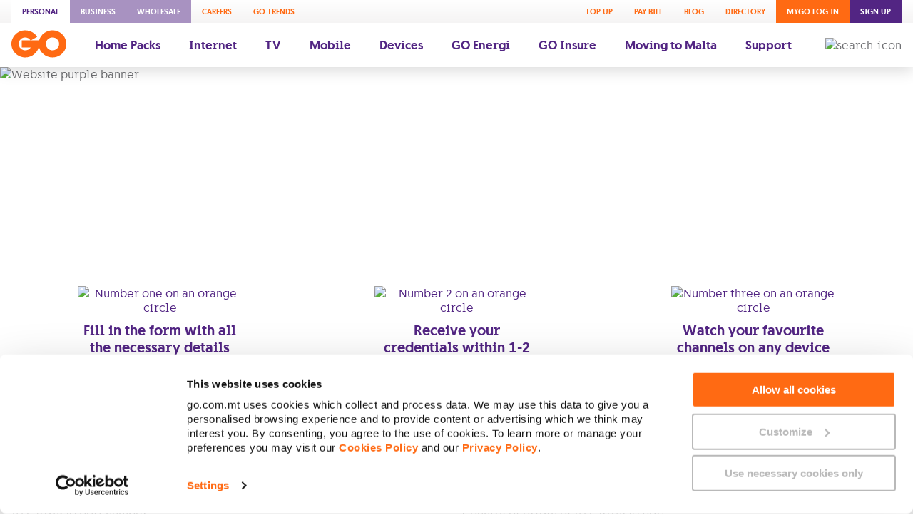

--- FILE ---
content_type: text/html; charset=utf-8
request_url: https://www.go.com.mt/subscribe-to-go-tv-start-plan/
body_size: 25559
content:
<!DOCTYPE html><html lang="en"><head><meta charSet="utf-8"/><meta name="viewport" content="width=device-width"/><script id="ssr-seo-head-start" type="text/plain"></script><!-- This site is optimized with the Yoast SEO plugin v23.8 - https://yoast.com/wordpress/plugins/seo/ -->
<title>Subscribe to a Start Plan - GO Portal</title>
<meta name="robots" content="noindex, nofollow" />
<meta property="og:locale" content="en_US" />
<meta property="og:type" content="article" />
<meta property="og:title" content="Subscribe to a Start Plan - GO Portal" />
<meta property="og:url" content="https://www.go.com.mt/subscribe-to-go-tv-start-plan/" />
<meta property="og:site_name" content="GO Portal" />
<meta property="article:modified_time" content="2025-06-10T12:17:58+00:00" />
<meta name="twitter:card" content="summary_large_image" />
<script type="application/ld+json" class="yoast-schema-graph">{"@context":"https://schema.org","@graph":[{"@type":"WebPage","@id":"https://www.go.com.mt/subscribe-to-go-tv-start-plan/","url":"https://www.go.com.mt/subscribe-to-go-tv-start-plan/","name":"Subscribe to a Start Plan - GO Portal","isPartOf":{"@id":"https://www.go.com.mt/#website"},"datePublished":"2021-04-05T13:44:23+00:00","dateModified":"2025-06-10T12:17:58+00:00","breadcrumb":{"@id":"https://www.go.com.mt/subscribe-to-go-tv-start-plan/#breadcrumb"},"inLanguage":"en-US","potentialAction":[{"@type":"ReadAction","target":["https://www.go.com.mt/subscribe-to-go-tv-start-plan/"]}]},{"@type":"BreadcrumbList","@id":"https://www.go.com.mt/subscribe-to-go-tv-start-plan/#breadcrumb","itemListElement":[{"@type":"ListItem","position":1,"name":"Home","item":"https://www.go.com.mt/"},{"@type":"ListItem","position":2,"name":"Subscribe to a Start Plan"}]},{"@type":"WebSite","@id":"https://www.go.com.mt/#website","url":"https://www.go.com.mt/","name":"GO Portal","description":"GO website","publisher":{"@id":"https://www.go.com.mt/#organization"},"inLanguage":"en-US"},{"@type":"Organization","@id":"https://www.go.com.mt/#organization","name":"GO","url":"https://www.go.com.mt/","logo":{"@type":"ImageObject","inLanguage":"en-US","@id":"https://www.go.com.mt/#/schema/logo/image/","url":"http://prodcms.go.com.mt/wp-content/uploads/2022/08/Logo-orange-with-white.png","contentUrl":"http://prodcms.go.com.mt/wp-content/uploads/2022/08/Logo-orange-with-white.png","width":1331,"height":1028,"caption":"GO"},"image":{"@id":"https://www.go.com.mt/#/schema/logo/image/"}}]}</script>
<!-- / Yoast SEO plugin. --><script id="ssr-seo-head-end" type="text/plain"></script><link rel="icon" type="image/png" sizes="32x32" href="/static/favicon-32x32.png"/><link rel="icon" type="image/png" sizes="16x16" href="/static/favicon-16x16.png"/><link rel="apple-touch-icon" sizes="180x180" href="/static/apple-touch-icon.png"/><meta class="swiftype" name="title" data-type="string" content="Subscribe to a Start Plan"/><meta name="next-head-count" content="7"/><style>.css-1q7njkh{margin-top:10px;}.css-1tguqrp{font-size:13px;line-height:1.69;}.css-1uk1gs8{margin:0;}.css-1oy7pvs{display:inline-block;padding-left:0;}.css-1oy7pvs:not(:last-child){margin-right:10px;}@media (max-width:991.98px){.css-1oy7pvs:not(:last-child){margin-right:15px;}}.css-1x3glbd{border-top:2px solid #EAE7E6;}.css-1mufjrw{padding:30px 10px 128px;max-width:1280px;margin:0 auto;}@media (max-width:991.98px){.css-1mufjrw{padding:20px 0 128px;}}.css-h919lt{display:-webkit-box;display:-webkit-flex;display:-ms-flexbox;display:flex;-webkit-flex-wrap:wrap;-ms-flex-wrap:wrap;flex-wrap:wrap;padding-bottom:30px;}@media (max-width:991.98px){.css-h919lt{padding-bottom:5px;}}.css-k4kf7h{-webkit-flex-basis:16.66%;-ms-flex-preferred-size:16.66%;flex-basis:16.66%;width:16.66%;}@media (max-width:991.98px){.css-k4kf7h{-webkit-flex-basis:100%;-ms-flex-preferred-size:100%;flex-basis:100%;width:100%;}}@media (max-width:991.98px){.css-18dygw1{padding:20px 25px;}}.css-mrea32{-webkit-flex-basis:50px;-ms-flex-preferred-size:50px;flex-basis:50px;}.css-t37t6d{position:absolute;top:0;bottom:0;left:0;right:0;}.css-1rm7u2e{background-color:transparent;}.css-1srnt9q{display:-webkit-box;display:-webkit-flex;display:-ms-flexbox;display:flex;-webkit-align-items:stretch;-webkit-box-align:stretch;-ms-flex-align:stretch;align-items:stretch;-webkit-box-pack:center;-webkit-justify-content:center;-ms-flex-pack:center;justify-content:center;-webkit-flex-direction:column-reverse;-ms-flex-direction:column-reverse;flex-direction:column-reverse;-webkit-flex-wrap:nowrap;-ms-flex-wrap:nowrap;flex-wrap:nowrap;cursor:pointer;position:relative;width:100%;}.css-1hyfx7x{display:none;}.css-5aavd8{margin:20px 0;text-align:center;}.css-19wivvw{position:absolute;width:100%;height:100%;object-fit:cover;z-index:0;pointer-events:auto;left:0;}@media (min-width:992px){.css-19wivvw{object-position:top;}}.css-1lok31{-webkit-box-flex:1;-webkit-flex-grow:1;-ms-flex-positive:1;flex-grow:1;-webkit-flex-shrink:1;-ms-flex-negative:1;flex-shrink:1;-webkit-flex-basis:auto;-ms-flex-preferred-size:auto;flex-basis:auto;}@-webkit-keyframes animation-1nmm4v7{to{opacity:1;-webkit-transform:translateY(0);-ms-transform:translateY(0);transform:translateY(0);}}@keyframes animation-1nmm4v7{to{opacity:1;-webkit-transform:translateY(0);-ms-transform:translateY(0);transform:translateY(0);}}@-webkit-keyframes animation-1pwm1dr{60%{-webkit-transform:scale(.95);-ms-transform:scale(.95);transform:scale(.95);}to{-webkit-transform:scale(1);-ms-transform:scale(1);transform:scale(1);}}@keyframes animation-1pwm1dr{60%{-webkit-transform:scale(.95);-ms-transform:scale(.95);transform:scale(.95);}to{-webkit-transform:scale(1);-ms-transform:scale(1);transform:scale(1);}}.css-13i92dq{height:35px;}.css-15gm14x{display:-webkit-box;display:-webkit-flex;display:-ms-flexbox;display:flex;-webkit-flex-wrap:wrap;-ms-flex-wrap:wrap;flex-wrap:wrap;color:#522583;}.css-1qr0cta{display:-webkit-box;display:-webkit-flex;display:-ms-flexbox;display:flex;padding:20px;height:100%;-webkit-box-pack:center;-webkit-justify-content:center;-ms-flex-pack:center;justify-content:center;}@media (max-width:991.98px){.css-1qr0cta{padding:10px;}}@font-face{font-family:'Go';font-weight:300;font-style:normal;font-display:block;src:url('/static/fonts/GO-Light-webfont/go-light-webfont.eot');src:url('/static/fonts/GO-Light-webfont/go-light-webfont.eot?#iefix') format('embedded-opentype'),url('/static/fonts/GO-Light-webfont/go-light-webfont.woff2') format('woff2'),url('/static/fonts/GO-Light-webfont/go-light-webfont.woff') format('woff'),url('/static/fonts/GO-Light-webfont/go-light-webfont.ttf') format('truetype');}@font-face{font-family:'Go';font-weight:normal;font-style:normal;font-display:block;src:url('/static/fonts/GO-Regular-webfont/go-regular-webfont.eot');src:url('/static/fonts/GO-Regular-webfont/go-regular-webfont.eot?#iefix') format('embedded-opentype'),url('/static/fonts/GO-Regular-webfont/go-regular-webfont.woff2') format('woff2'),url('/static/fonts/GO-Regular-webfont/go-regular-webfont.woff') format('woff'),url('/static/fonts/GO-Regular-webfont/go-regular-webfont.ttf') format('truetype');}@font-face{font-family:'Go';font-weight:500;font-style:normal;font-display:block;src:url('/static/fonts/GO-Medium-webfont/go-medium-webfont.eot');src:url('/static/fonts/GO-Medium-webfont/go-medium-webfont.eot?#iefix') format('embedded-opentype'),url('/static/fonts/GO-Medium-webfont/go-medium-webfont.woff2') format('woff2'),url('/static/fonts/GO-Medium-webfont/go-medium-webfont.woff') format('woff'),url('/static/fonts/GO-Medium-webfont/go-medium-webfont.ttf') format('truetype');}@font-face{font-family:'Go';font-weight:700;font-style:normal;font-display:block;src:url('/static/fonts/GO-Bold-webfont/go-bold-webfont.eot');src:url('/static/fonts/GO-Bold-webfont/go-bold-webfont.eot?#iefix') format('embedded-opentype'),url('/static/fonts/GO-Bold-webfont/go-bold-webfont.woff2') format('woff2'),url('/static/fonts/GO-Bold-webfont/go-bold-webfont.woff') format('woff'),url('/static/fonts/GO-Bold-webfont/go-bold-webfont.ttf') format('truetype');}@font-face{font-family:'Go Stencil';font-weight:700;font-style:normal;font-display:block;src:url('/static/fonts/GO-Stencil-Bold-webfont/go-stencil-bold-webfont.eot');src:url('/static/fonts/GO-Stencil-Bold-webfont/go-stencil-bold-webfont.eot?#iefix') format('embedded-opentype'),url('/static/fonts/GO-Stencil-Bold-webfont/go-stencil-bold-webfont.woff2') format('woff2'),url('/static/fonts/GO-Stencil-Bold-webfont/go-stencil-bold-webfont.woff') format('woff'),url('/static/fonts/GO-Stencil-Bold-webfont/go-stencil-bold-webfont.ttf') format('truetype');}*,*::after,*::before{box-sizing:border-box;}html,body{margin:0;font-size:16px;font-family:'Go';width:100%;height:100%;padding:0;color:#6D6E71;-moz-osx-font-smoothing:grayscale;-webkit-font-smoothing:antialiased;font-smoothing:antialiased;}#__next{width:100%;}button{font-size:15px;font-weight:500;text-align:center;font-family:inherit;border:none;outline:none;padding:0;}@media (max-width:767.98px){button{font-size:14px;}}h1{font-size:80px;font-weight:700;line-height:1.03;}@media (max-width:767.98px){h1{font-size:40px;line-height:1.05;}}h2{font-size:60px;font-weight:700;line-height:1.08;}@media (max-width:767.98px){h2{font-size:34px;line-height:1.06;}}h3{font-size:50px;font-weight:700;line-height:1.12;}@media (max-width:767.98px){h3{font-size:34px;line-height:1.06;}}h4{font-size:40px;font-weight:700;line-height:1.05;}@media (max-width:767.98px){h4{font-size:34px;line-height:1.06;}}h5{font-size:34px;font-weight:700;line-height:1.06;}@media (max-width:767.98px){h5{font-size:24px;line-height:1.08;}}h6{font-size:30px;font-weight:700;line-height:1.13;}@media (max-width:767.98px){h6{font-size:28px;line-height:1.07;}}p{font-size:16px;font-weight:normal;line-height:1.38;color:#6D6E71;}@media (max-width:767.98px){p{font-size:14px;line-height:1.43;}}ul{list-style-type:none;padding-left:0;}.slick-list,.slick-slider,.slick-track{position:relative;display:block;}.slick-loading .slick-slide,.slick-loading .slick-track{visibility:hidden;}.slick-slider{box-sizing:border-box;-webkit-user-select:none;-moz-user-select:none;-ms-user-select:none;-webkit-user-select:none;-moz-user-select:none;-ms-user-select:none;user-select:none;-webkit-touch-callout:none;-khtml-user-select:none;-ms-touch-action:pan-y;touch-action:pan-y;-webkit-tap-highlight-color:transparent;}.slick-list{height:100%;overflow:hidden;margin:0;padding:0;}.slick-list:focus{outline:0;}.slick-list.dragging{cursor:pointer;cursor:hand;}.slick-slider .slick-list,.slick-slider .slick-track{-webkit-transform:translate3d(0,0,0);-moz-transform:translate3d(0,0,0);-ms-transform:translate3d(0,0,0);-o-transform:translate3d(0,0,0);-webkit-transform:translate3d(0,0,0);-ms-transform:translate3d(0,0,0);transform:translate3d(0,0,0);}.slick-track{height:inherit;top:0;left:0;}.slick-track:after,.slick-track:before{display:table;content:"";}.slick-track:after{clear:both;}.slick-slide{display:none;float:left;height:100%;min-height:1px;}[dir="rtl"] .slick-slide{float:right;}.slick-initialized .slick-slide{display:block;}.slick-vertical .slick-slide{display:block;height:auto;border:1px solid transparent;}.slick-arrow.slick-hidden{display:none;}.CircularProgressbar{width:100%;}.CircularProgressbar .CircularProgressbar-path{stroke:#3e98c7;stroke-linecap:round;-webkit-transition:stroke-dashoffset 0.5s ease 0s;transition:stroke-dashoffset 0.5s ease 0s;}.CircularProgressbar .CircularProgressbar-trail{stroke:#d6d6d6;}.CircularProgressbar .CircularProgressbar-text{fill:#3e98c7;font-size:20px;-webkit-dominant-baseline:middle;dominant-baseline:middle;text-anchor:middle;}.CircularProgressbar .CircularProgressbar-background{fill:#d6d6d6;}.CircularProgressbar.CircularProgressbar-inverted .CircularProgressbar-background{fill:#3e98c7;}.CircularProgressbar.CircularProgressbar-inverted .CircularProgressbar-text{fill:#fff;}.CircularProgressbar.CircularProgressbar-inverted .CircularProgressbar-path{stroke:#fff;}.CircularProgressbar.CircularProgressbar-inverted .CircularProgressbar-trail{stroke:transparent;}#nprogress{pointer-events:none;}#nprogress .bar{background:#FF6A13;position:fixed;z-index:999;top:0;left:0;box-shadow:0 1px 0 0 rgba(255,255,255,0.5);width:100%;height:2px;}#nprogress .peg{display:block;position:absolute;right:0px;width:100px;height:100%;box-shadow:0 0 10px #FF6A13,0 0 5px #FF6A13;opacity:1.0;-webkit-transform:rotate(3deg) translate(0px,-4px);-ms-transform:rotate(3deg) translate(0px,-4px);transform:rotate(3deg) translate(0px,-4px);}#nprogress .spinner{display:none;position:fixed;z-index:1100;top:15px;right:15px;}#nprogress .spinner-icon{width:18px;height:18px;border:solid 2px transparent;border-top-color:#FF6A13;border-left-color:#FF6A13;border-radius:50%;-webkit-animation:nprogress-spinner 400ms linear infinite;animation:nprogress-spinner 400ms linear infinite;}.nprogress-custom-parent{overflow:hidden;position:relative;}.nprogress-custom-parent #nprogress .spinner,.nprogress-custom-parent #nprogress .bar{position:absolute;}@-webkit-keyframes nprogress-spinner{0%{-webkit-transform:rotate(0deg);-ms-transform:rotate(0deg);transform:rotate(0deg);}100%{-webkit-transform:rotate(360deg);-ms-transform:rotate(360deg);transform:rotate(360deg);}}@keyframes nprogress-spinner{0%{-webkit-transform:rotate(0deg);-ms-transform:rotate(0deg);transform:rotate(0deg);}100%{-webkit-transform:rotate(360deg);-ms-transform:rotate(360deg);transform:rotate(360deg);}}.grecaptcha-badge{visibility:hidden;}.css-1j5d3ll{position:relative;background-color:#FFFFFF;}.css-l04s3n{position:relative;z-index:888;}.css-75e626{display:none;}@media (min-width:768px){.css-75e626{display:inline;}}.css-75arbs{background-color:#FFFFFF;box-shadow:0 5px 20px 0 rgba(0,0,0,0.15);}.css-1legeak{background:linear-gradient(#FFFFFF,#F5F4F4);overflow:auto;}.css-9hc50r{margin:0 auto;box-sizing:content-box;max-width:1280px;padding:0 16px;}.css-pee1ch{box-sizing:border-box;display:-webkit-box;display:-webkit-flex;display:-ms-flexbox;display:flex;-webkit-box-pack:justify;-webkit-justify-content:space-between;-ms-flex-pack:justify;justify-content:space-between;}.css-sncxrr{box-sizing:border-box;display:-webkit-box;display:-webkit-flex;display:-ms-flexbox;display:flex;}.css-roynbj{box-sizing:border-box;}.css-u31l3k{display:-webkit-inline-box;display:-webkit-inline-flex;display:-ms-inline-flexbox;display:inline-flex;-webkit-flex-direction:column;-ms-flex-direction:column;flex-direction:column;-webkit-align-items:center;-webkit-box-align:center;-ms-flex-align:center;align-items:center;font-family:GO;font-weight:500;font-size:11px;-webkit-text-decoration:none;text-decoration:none;text-transform:uppercase;text-align:center;padding:9px 15px;background-color:transparent;color:#FF6A13;cursor:pointer;position:relative;color:#FF6A13;background-color:#FFFFFF;}.css-u31l3k:hover{color:#FF6A13;}.css-u31l3k > .icon{padding:0 0 5px 0;}.css-u31l3k > .icon img{width:24px;height:24px;object-fit:contain;vertical-align:middle;}.css-u31l3k:hover{color:#FF6A13;}.css-u31l3k.login{color:#FFFFFF;background-color:#FF6A13;}.css-u31l3k.register{color:#FFFFFF;background-color:#522583;}.css-u31l3k.personal{color:#522583;background-color:#FFFFFF;}.css-u31l3k.business{color:#FFFFFF;background-color:#A892C1;}.css-u31l3k.wholesale{color:#FFFFFF;background-color:#A892C1;}.css-x3x0m9{display:-webkit-inline-box;display:-webkit-inline-flex;display:-ms-inline-flexbox;display:inline-flex;-webkit-flex-direction:column;-ms-flex-direction:column;flex-direction:column;-webkit-align-items:center;-webkit-box-align:center;-ms-flex-align:center;align-items:center;font-family:GO;font-weight:500;font-size:11px;-webkit-text-decoration:none;text-decoration:none;text-transform:uppercase;text-align:center;padding:9px 15px;background-color:transparent;color:#FF6A13;cursor:pointer;position:relative;}.css-x3x0m9:hover{color:#FF6A13;}.css-x3x0m9 > .icon{padding:0 0 5px 0;}.css-x3x0m9 > .icon img{width:24px;height:24px;object-fit:contain;vertical-align:middle;}.css-x3x0m9.login{color:#FFFFFF;background-color:#FF6A13;}.css-x3x0m9.register{color:#FFFFFF;background-color:#522583;}.css-x3x0m9.personal{color:#522583;background-color:#FFFFFF;}.css-x3x0m9.business{color:#FFFFFF;background-color:#A892C1;}.css-x3x0m9.wholesale{color:#FFFFFF;background-color:#A892C1;}.css-14r34si{background-color:#FFFFFF;}.css-4g6ai3{cursor:pointer;}.css-tfro19{box-sizing:border-box;display:-webkit-box;display:-webkit-flex;display:-ms-flexbox;display:flex;-webkit-align-items:center;-webkit-box-align:center;-ms-flex-align:center;align-items:center;-webkit-flex-wrap:wrap;-ms-flex-wrap:wrap;flex-wrap:wrap;}.css-1vtay6u{box-sizing:border-box;padding-right:20px;}.css-12d6lid path{fill:#FF6A13;}.css-r1c6rv{display:-webkit-inline-box;display:-webkit-inline-flex;display:-ms-inline-flexbox;display:inline-flex;-webkit-flex-direction:column;-ms-flex-direction:column;flex-direction:column;-webkit-align-items:center;-webkit-box-align:center;-ms-flex-align:center;align-items:center;font-family:GO;font-weight:500;font-size:17px;-webkit-text-decoration:none;text-decoration:none;text-align:center;padding:20px;background-color:transparent;color:#522583;cursor:pointer;position:relative;}.css-r1c6rv:hover{color:#FF6A13;}.css-r1c6rv > .icon{padding:0 0 5px 0;}.css-r1c6rv > .icon img{width:24px;height:24px;object-fit:contain;vertical-align:middle;}.css-r1c6rv.login{color:#FFFFFF;background-color:#FF6A13;}.css-r1c6rv.register{color:#FFFFFF;background-color:#522583;}.css-r1c6rv.personal{color:#522583;background-color:#FFFFFF;}.css-r1c6rv.business{color:#FFFFFF;background-color:#A892C1;}.css-r1c6rv.wholesale{color:#FFFFFF;background-color:#A892C1;}.css-16gbrt8{box-sizing:border-box;margin-left:auto;}.css-1hdl7os{display:none;}@media (max-width:767.98px){.css-1hdl7os{display:inline;}}.css-3uoaam{background-color:#FFFFFF;padding:13px 0;box-shadow:0 5px 20px 0 rgba(0,0,0,0.15);}.css-v7pzd9{box-sizing:border-box;display:-webkit-box;display:-webkit-flex;display:-ms-flexbox;display:flex;-webkit-align-items:center;-webkit-box-align:center;-ms-flex-align:center;align-items:center;-webkit-box-pack:justify;-webkit-justify-content:space-between;-ms-flex-pack:justify;justify-content:space-between;}.css-i95ait{box-sizing:border-box;display:-webkit-box;display:-webkit-flex;display:-ms-flexbox;display:flex;margin-right:-10px;}.css-1vgg3ya{padding:10px;background:none;border:0;}.css-1vgg3ya > svg{vertical-align:middle;}.css-1vgg3ya > svg path{fill:#522583;}.css-qac70c{position:fixed;top:0;right:0;bottom:0;left:100%;z-index:20;display:-webkit-box;display:-webkit-flex;display:-ms-flexbox;display:flex;width:100%;-webkit-transition:left 0.3s;transition:left 0.3s;will-change:left;}.css-1sgo8xo{display:-webkit-box;display:-webkit-flex;display:-ms-flexbox;display:flex;-webkit-align-items:center;-webkit-box-align:center;-ms-flex-align:center;align-items:center;-webkit-box-pack:center;-webkit-justify-content:center;-ms-flex-pack:center;justify-content:center;-webkit-flex-direction:row;-ms-flex-direction:row;flex-direction:row;-webkit-flex-wrap:nowrap;-ms-flex-wrap:nowrap;flex-wrap:nowrap;width:100%;height:70px;background-color:#6D6E71;}.css-1sgo8xo svg{width:25px;height:25px;fill:#FFFFFF;}.css-1sxiijg{position:relative;-webkit-flex:1;-ms-flex:1;flex:1;background-color:#FFFFFF;}.css-142crhc{position:absolute;top:0;bottom:0;left:0;right:0;background:#FFFFFF;-webkit-transform:translateX(100%);-ms-transform:translateX(100%);transform:translateX(100%);-webkit-transition:0.2s ease-in-out;transition:0.2s ease-in-out;overflow:auto;z-index:1;}.css-tcy62q{position:absolute;top:0;bottom:0;left:0;right:0;background:#FFFFFF;-webkit-transform:translateX(100%);-ms-transform:translateX(100%);transform:translateX(100%);-webkit-transition:0.2s ease-in-out;transition:0.2s ease-in-out;overflow:auto;z-index:1;-webkit-transform:translateX(0);-ms-transform:translateX(0);transform:translateX(0);z-index:0;}.css-ongffl{display:-webkit-inline-box;display:-webkit-inline-flex;display:-ms-inline-flexbox;display:inline-flex;-webkit-flex-direction:column;-ms-flex-direction:column;flex-direction:column;-webkit-align-items:center;-webkit-box-align:center;-ms-flex-align:center;align-items:center;font-family:GO;font-weight:500;font-size:11px;-webkit-text-decoration:none;text-decoration:none;text-transform:uppercase;text-align:center;padding:14px 20px;background-color:transparent;color:#FF6A13;cursor:pointer;position:relative;color:#FF6A13;background-color:#FFFFFF;}.css-ongffl:hover{color:#FF6A13;}.css-ongffl > .icon{padding:0 0 5px 0;}.css-ongffl > .icon img{width:24px;height:24px;object-fit:contain;vertical-align:middle;}.css-ongffl:hover{color:#FF6A13;}.css-ongffl.login{color:#FFFFFF;background-color:#FF6A13;}.css-ongffl.register{color:#FFFFFF;background-color:#522583;}.css-ongffl.personal{color:#522583;background-color:#FFFFFF;}.css-ongffl.business{color:#FFFFFF;background-color:#A892C1;}.css-ongffl.wholesale{color:#FFFFFF;background-color:#A892C1;}.css-1mlkwkf{display:-webkit-inline-box;display:-webkit-inline-flex;display:-ms-inline-flexbox;display:inline-flex;-webkit-flex-direction:column;-ms-flex-direction:column;flex-direction:column;-webkit-align-items:center;-webkit-box-align:center;-ms-flex-align:center;align-items:center;font-family:GO;font-weight:500;font-size:11px;-webkit-text-decoration:none;text-decoration:none;text-transform:uppercase;text-align:center;padding:14px 20px;background-color:transparent;color:#FF6A13;cursor:pointer;position:relative;}.css-1mlkwkf:hover{color:#FF6A13;}.css-1mlkwkf > .icon{padding:0 0 5px 0;}.css-1mlkwkf > .icon img{width:24px;height:24px;object-fit:contain;vertical-align:middle;}.css-1mlkwkf.login{color:#FFFFFF;background-color:#FF6A13;}.css-1mlkwkf.register{color:#FFFFFF;background-color:#522583;}.css-1mlkwkf.personal{color:#522583;background-color:#FFFFFF;}.css-1mlkwkf.business{color:#FFFFFF;background-color:#A892C1;}.css-1mlkwkf.wholesale{color:#FFFFFF;background-color:#A892C1;}.css-1njxlx6{box-sizing:border-box;padding-top:16px;padding-bottom:16px;}.css-1opbh5u{box-sizing:border-box;display:-webkit-box;display:-webkit-flex;display:-ms-flexbox;display:flex;-webkit-align-items:center;-webkit-box-align:center;-ms-flex-align:center;align-items:center;color:#522583;background-color:transparent;padding:13px 25px;font-size:22px;font-weight:500;text-align:left;-webkit-appearance:none;-moz-appearance:none;appearance:none;width:100%;cursor:pointer;}.css-1opbh5u svg{width:24px;height:24px;vertical-align:middle;}.css-1opbh5u svg path{fill:#522583;}.css-1opbh5u:active{background-color:#F5F4F4;}.css-6a2w33{box-sizing:border-box;-webkit-flex:1 1 auto;-ms-flex:1 1 auto;flex:1 1 auto;}.css-9ejojl{box-sizing:border-box;display:-webkit-box;display:-webkit-flex;display:-ms-flexbox;display:flex;padding:5px;-webkit-flex-wrap:wrap;-ms-flex-wrap:wrap;flex-wrap:wrap;}.css-1xhbxoj{box-sizing:border-box;padding:5px;min-width:0;-webkit-flex:0 1 50%;-ms-flex:0 1 50%;flex:0 1 50%;}.css-vqvupz{display:-webkit-box;display:-webkit-flex;display:-ms-flexbox;display:flex;-webkit-flex-direction:column;-ms-flex-direction:column;flex-direction:column;-webkit-align-items:center;-webkit-box-align:center;-ms-flex-align:center;align-items:center;font-family:GO;font-weight:500;font-size:17px;-webkit-text-decoration:none;text-decoration:none;text-transform:uppercase;text-align:center;padding:20px;background-color:#FFFFFF;color:#FF6A13;cursor:pointer;position:relative;border-radius:5px;box-shadow:0 10px 30px 0 rgba(0,0,0,0.1);}.css-vqvupz:hover{color:#FF6A13;}.css-vqvupz > .icon{padding:0 0 5px 0;}.css-vqvupz > .icon img{width:24px;height:24px;object-fit:contain;vertical-align:middle;}.css-xaq4vt{box-sizing:border-box;display:-webkit-box;display:-webkit-flex;display:-ms-flexbox;display:flex;-webkit-align-items:center;-webkit-box-align:center;-ms-flex-align:center;align-items:center;-webkit-box-pack:justify;-webkit-justify-content:space-between;-ms-flex-pack:justify;justify-content:space-between;box-shadow:0 5px 20px 0 rgba(0,0,0,0.1);padding:21px 16px 22px;background-color:#FFFFFF;cursor:pointer;}.css-xaq4vt svg{width:24px;height:24px;vertical-align:middle;}.css-xaq4vt svg path{fill:#BCB4B1;}.css-xaq4vt:active{background-color:#F5F4F4;}.css-tr8twi{box-sizing:border-box;padding-right:24px;-webkit-flex:1 1 auto;-ms-flex:1 1 auto;flex:1 1 auto;}.css-14lek0c{box-sizing:border-box;margin:0px;font-size:20px;text-align:center;font-weight:bold;font-size:20px;line-height:1.38;color:#FF6A13;}.css-b7wony{box-sizing:border-box;padding-top:16px;}.css-1o0qqat{display:-webkit-box;display:-webkit-flex;display:-ms-flexbox;display:flex;-webkit-flex-direction:row;-ms-flex-direction:row;flex-direction:row;-webkit-align-items:center;-webkit-box-align:center;-ms-flex-align:center;align-items:center;font-family:GO;font-weight:500;font-size:17px;-webkit-text-decoration:none;text-decoration:none;text-align:center;padding:20px;background-color:transparent;color:#522583;cursor:pointer;position:relative;}.css-1o0qqat:hover{color:#FF6A13;}.css-1o0qqat > .icon{padding:0 13px 0 0;}.css-1o0qqat > .icon img{width:24px;height:24px;object-fit:contain;vertical-align:middle;}.css-1o0qqat.login{color:#FFFFFF;background-color:#FF6A13;}.css-1o0qqat.register{color:#FFFFFF;background-color:#522583;}.css-1o0qqat.personal{color:#522583;background-color:#FFFFFF;}.css-1o0qqat.business{color:#FFFFFF;background-color:#A892C1;}.css-1o0qqat.wholesale{color:#FFFFFF;background-color:#A892C1;}.css-tx01i7{box-sizing:border-box;padding-left:24px;}.css-j0pwuw{position:relative;margin-bottom:0;}.css-zex4de{background-color:#FFFFFF;}.css-zex4de::before,.css-zex4de::after{content:' ';display:table;}.css-3vmn91{position:relative;margin-bottom:0px;margin-top:0px;}.css-1sftyiq{display:none;}@media (min-width:992px){.css-1sftyiq{display:inline;}}.css-1oz0lij{color:#FFFFFF;position:relative;text-align:center;color:#FFFFFF;overflow-x:inherit !important;}@media (max-width:767.98px){.css-1oz0lij{overflow-x:auto;}}@media (max-width:575.98px){.css-1oz0lij iframe{max-width:90vw;max-height:500px;}}.css-1oz0lij *{color:inherit;}.css-1oz0lij ul{list-style-type:initial;padding-left:20px;}.css-1oz0lij table.wysiwyg-table{width:100%;max-width:833px !important;margin:0 auto;}.css-1oz0lij table.wysiwyg-table tr{box-shadow:0 5px 20px 0 rgba(82,37,131,0.4);border-radius:10px;font-size:12px;font-weight:500;line-height:1.38;text-align:center;display:-webkit-box;display:-webkit-flex;display:-ms-flexbox;display:flex;-webkit-align-items:center;-webkit-box-align:center;-ms-flex-align:center;align-items:center;-webkit-box-pack:center;-webkit-justify-content:center;-ms-flex-pack:center;justify-content:center;-webkit-flex-direction:row;-ms-flex-direction:row;flex-direction:row;-webkit-flex-wrap:nowrap;-ms-flex-wrap:nowrap;flex-wrap:nowrap;min-height:60px !important;padding:10px;background-color:#FFFFFF;border-radius:0;border-bottom:2px solid #EAE7E6;}@media (max-width:575.98px){.css-1oz0lij table.wysiwyg-table tr{height:auto;min-height:auto;}}.css-1oz0lij table.wysiwyg-table tr:first-child{margin:10px 0;background-color:#522583;color:#FFFFFF;border-bottom:none;box-shadow:0 5px 20px 0 rgba(82,37,131,0.4);border-radius:10px;font-size:12px;font-weight:500;line-height:1.38;text-align:center;}.css-1oz0lij table.wysiwyg-table tr:nth-child(2){border-radius:10px 10px 0px 0px;}.css-1oz0lij table.wysiwyg-table tr:last-child{border-bottom:none;border-radius:0px 0px 10px 10px;}.css-1oz0lij table.wysiwyg-table tr th{display:-webkit-box;display:-webkit-flex;display:-ms-flexbox;display:flex;-webkit-align-items:center;-webkit-box-align:center;-ms-flex-align:center;align-items:center;-webkit-box-pack:center;-webkit-justify-content:center;-ms-flex-pack:center;justify-content:center;-webkit-flex-direction:column;-ms-flex-direction:column;flex-direction:column;-webkit-flex-wrap:nowrap;-ms-flex-wrap:nowrap;flex-wrap:nowrap;width:100% !important;min-height:60px !important;}@media (max-width:575.98px){.css-1oz0lij table.wysiwyg-table tr th{margin:0 10px;height:auto;min-height:auto;}}.css-1oz0lij table.wysiwyg-table tr td{display:-webkit-box;display:-webkit-flex;display:-ms-flexbox;display:flex;-webkit-align-items:center;-webkit-box-align:center;-ms-flex-align:center;align-items:center;-webkit-box-pack:center;-webkit-justify-content:center;-ms-flex-pack:center;justify-content:center;-webkit-flex-direction:column;-ms-flex-direction:column;flex-direction:column;-webkit-flex-wrap:nowrap;-ms-flex-wrap:nowrap;flex-wrap:nowrap;width:100% !important;min-height:60px !important;}@media (max-width:575.98px){.css-1oz0lij table.wysiwyg-table tr td{margin:0 10px;height:auto;min-height:auto;}}.css-1oz0lij > span > h1{font-size:30px;line-height:30px;margin:0;font-weight:400;}.css-1oz0lij > span > h2,.css-1oz0lij h3,.css-1oz0lij h4,.css-1oz0lij h5,.css-1oz0lij h6{font-size:20px;line-height:24px;margin:0;font-weight:400;}.css-1oz0lij > span > p{font-size:16px;line-height:20px;margin:0;font-weight:400;}@media (min-width:768px){.css-1oz0lij > span > h1{font-size:40px;line-height:40px;margin:0;font-weight:400;}.css-1oz0lij > span > h2,.css-1oz0lij h3,.css-1oz0lij h4,.css-1oz0lij h5,.css-1oz0lij h6{font-size:20px;line-height:24px;margin:0;font-weight:400;}.css-1oz0lij > span > p{font-size:16px;margin:0;font-weight:400;}}@media (min-width:992px){.css-1oz0lij{text-align:left;}.css-1oz0lij > span > h1{font-size:50px;line-height:50px;margin:0;font-weight:400;}.css-1oz0lij > span > h2,.css-1oz0lij h3,.css-1oz0lij h4,.css-1oz0lij h5,.css-1oz0lij h6{font-size:25px;line-height:25px;margin:0;font-weight:400;}.css-1oz0lij > span > p{font-size:18px;line-height:24px;margin:0;font-weight:400;}}.css-1nwyt6h{box-sizing:border-box;padding-top:20px;}@media screen and (min-width:576px){.css-1nwyt6h{padding-top:20px;}}@media screen and (min-width:768px){.css-1nwyt6h{padding-top:10px;}}@media screen and (min-width:992px){.css-1nwyt6h{padding-top:10px;}}@media screen and (min-width:1200px){.css-1nwyt6h{padding-top:20px;}}.css-4pv62v{font-size:15px;font-weight:500;text-align:center;display:-webkit-box;display:-webkit-flex;display:-ms-flexbox;display:flex;-webkit-align-items:center;-webkit-box-align:center;-ms-flex-align:center;align-items:center;-webkit-box-pack:center;-webkit-justify-content:center;-ms-flex-pack:center;justify-content:center;position:relative;z-index:1;border-radius:24px;border:2px solid transparent;}@media (max-width:767.98px){.css-4pv62v{font-size:14px;}}.css-1akmdie{display:none;}@media (min-width:768px) and (max-width:991.98px){.css-1akmdie{display:inline;}}.css-1ylfc0r{display:-webkit-box;display:-webkit-flex;display:-ms-flexbox;display:flex;-webkit-align-items:center;-webkit-box-align:center;-ms-flex-align:center;align-items:center;-webkit-box-pack:center;-webkit-justify-content:center;-ms-flex-pack:center;justify-content:center;-webkit-flex-direction:row;-ms-flex-direction:row;flex-direction:row;-webkit-flex-wrap:nowrap;-ms-flex-wrap:nowrap;flex-wrap:nowrap;}.css-1ylfc0r:after{content:'';min-height:inherit;font-size:0;}@media (max-width:991.98px){.css-1ylfc0r{min-height:auto;}}.css-qj9prb{color:#6D6E71;}@media (max-width:767.98px){.css-qj9prb{overflow-x:auto;}}@media (max-width:575.98px){.css-qj9prb iframe{max-width:90vw;max-height:500px;}}.css-qj9prb *{color:inherit;}.css-qj9prb ul{list-style-type:initial;padding-left:20px;}.css-qj9prb table.wysiwyg-table{width:100%;max-width:833px !important;margin:0 auto;}.css-qj9prb table.wysiwyg-table tr{box-shadow:0 5px 20px 0 rgba(82,37,131,0.4);border-radius:10px;font-size:12px;font-weight:500;line-height:1.38;text-align:center;display:-webkit-box;display:-webkit-flex;display:-ms-flexbox;display:flex;-webkit-align-items:center;-webkit-box-align:center;-ms-flex-align:center;align-items:center;-webkit-box-pack:center;-webkit-justify-content:center;-ms-flex-pack:center;justify-content:center;-webkit-flex-direction:row;-ms-flex-direction:row;flex-direction:row;-webkit-flex-wrap:nowrap;-ms-flex-wrap:nowrap;flex-wrap:nowrap;min-height:60px !important;padding:10px;background-color:#FFFFFF;border-radius:0;border-bottom:2px solid #EAE7E6;}@media (max-width:575.98px){.css-qj9prb table.wysiwyg-table tr{height:auto;min-height:auto;}}.css-qj9prb table.wysiwyg-table tr:first-child{margin:10px 0;background-color:#522583;color:#FFFFFF;border-bottom:none;box-shadow:0 5px 20px 0 rgba(82,37,131,0.4);border-radius:10px;font-size:12px;font-weight:500;line-height:1.38;text-align:center;}.css-qj9prb table.wysiwyg-table tr:nth-child(2){border-radius:10px 10px 0px 0px;}.css-qj9prb table.wysiwyg-table tr:last-child{border-bottom:none;border-radius:0px 0px 10px 10px;}.css-qj9prb table.wysiwyg-table tr th{display:-webkit-box;display:-webkit-flex;display:-ms-flexbox;display:flex;-webkit-align-items:center;-webkit-box-align:center;-ms-flex-align:center;align-items:center;-webkit-box-pack:center;-webkit-justify-content:center;-ms-flex-pack:center;justify-content:center;-webkit-flex-direction:column;-ms-flex-direction:column;flex-direction:column;-webkit-flex-wrap:nowrap;-ms-flex-wrap:nowrap;flex-wrap:nowrap;width:100% !important;min-height:60px !important;}@media (max-width:575.98px){.css-qj9prb table.wysiwyg-table tr th{margin:0 10px;height:auto;min-height:auto;}}.css-qj9prb table.wysiwyg-table tr td{display:-webkit-box;display:-webkit-flex;display:-ms-flexbox;display:flex;-webkit-align-items:center;-webkit-box-align:center;-ms-flex-align:center;align-items:center;-webkit-box-pack:center;-webkit-justify-content:center;-ms-flex-pack:center;justify-content:center;-webkit-flex-direction:column;-ms-flex-direction:column;flex-direction:column;-webkit-flex-wrap:nowrap;-ms-flex-wrap:nowrap;flex-wrap:nowrap;width:100% !important;min-height:60px !important;}@media (max-width:575.98px){.css-qj9prb table.wysiwyg-table tr td{margin:0 10px;height:auto;min-height:auto;}}.css-1xug96o{max-width:230px;display:inline-block;text-align:center;}.css-fa4jd5{font-size:20px;font-weight:500;color:#522583;line-height:1.2;margin:10px 5px;}@media (max-width:767.98px){.css-fa4jd5{font-size:18px;line-height:1.22;}}.css-1ngmyab{position:relative;margin-bottom:20px;margin-top:20px;}.css-14dykiw{-webkit-flex-basis:16.66%;-ms-flex-preferred-size:16.66%;flex-basis:16.66%;width:16.66%;}@media (max-width:991.98px){.css-14dykiw{-webkit-flex-basis:100%;-ms-flex-preferred-size:100%;flex-basis:100%;width:100%;}}@media (max-width:991.98px){.css-14dykiw{margin-top:20px;text-align:center;}}.css-18o5p7a{font-size:14px;font-weight:normal;color:#6D6E71;line-height:22px;-webkit-text-decoration:none;text-decoration:none;}@media (max-width:767.98px){.css-18o5p7a{font-size:12px;line-height:1.5;}}@media (max-width:991.98px){.css-18o5p7a{font-size:14px;line-height:22px;}}.css-1m87gp4{font-size:17px;font-weight:500;color:#522583;}@media (max-width:991.98px){.css-1m87gp4{font-size:16px;}}.css-1mdaryi{display:none;}@media (max-width:991.98px){.css-1mdaryi{display:inline;}}.css-1280aqe{font-size:16px;font-weight:normal;line-height:1.38;color:#6D6E71;font-size:16px;font-weight:normal;line-height:1.38;color:#6D6E71;-webkit-transform:scaleY(0);-ms-transform:scaleY(0);transform:scaleY(0);-webkit-transform-origin:top;-ms-transform-origin:top;transform-origin:top;-webkit-transition:-webkit-transform 0.3s ease-in-out;-webkit-transition:transform 0.3s ease-in-out;transition:transform 0.3s ease-in-out;padding:0px 25px 25px;}@media (max-width:767.98px){.css-1280aqe{font-size:14px;line-height:1.43;}}@media (max-width:767.98px){.css-1280aqe{padding-top:0px;padding-bottom:20px;font-size:14px;line-height:1.43;}}.css-1j7neh8{height:26px;width:26px;margin:auto 25px;visibility:visible;fill:#522583;}@media (max-width:767.98px){.css-1j7neh8{margin:auto 15px;}}.css-1bsrhu8{height:26px;width:26px;margin:auto 25px;visibility:visible;display:none;fill:#522583;}@media (max-width:767.98px){.css-1bsrhu8{margin:auto 15px;}}.css-1eud7ka{max-height:78px;-webkit-transition:max-height 0.3s ease-in-out;transition:max-height 0.3s ease-in-out;overflow:hidden;margin:10px auto;box-shadow:0 5px 20px 0 rgba(0,0,0,0.15);border:2px solid transparent;border-radius:10px;background-color:#FFFFFF;border:none;box-shadow:none;}.css-1eud7ka .css-13tp12u{display:inline-block;}@media (max-width:575.98px){.css-1eud7ka{margin:10px;width:calc(100% - 20px);}}@media (max-width:991.98px){.css-1eud7ka{margin:7px 0;}}.css-1o2ym4o{display:-webkit-box;display:-webkit-flex;display:-ms-flexbox;display:flex;-webkit-flex-wrap:nowrap;-ms-flex-wrap:nowrap;flex-wrap:nowrap;-webkit-align-items:center;-webkit-box-align:center;-ms-flex-align:center;align-items:center;-webkit-box-pack:justify;-webkit-justify-content:space-between;-ms-flex-pack:justify;justify-content:space-between;cursor:pointer;padding:25px 0 25px 25px;}@media (max-width:767.98px){.css-1o2ym4o{padding:20px 0 20px 25px;}}.css-lvr2hi{font-size:16px;font-weight:normal;line-height:1.38;color:#6D6E71;-webkit-flex:1;-ms-flex:1;flex:1;}@media (max-width:767.98px){.css-lvr2hi{font-size:14px;line-height:1.43;}}@media (max-width:991.98px){.css-lvr2hi{font-size:16px;font-weight:500;color:#522583;padding:0 25px;}}.css-1oznzu7{display:-webkit-box;display:-webkit-flex;display:-ms-flexbox;display:flex;background-size:contain;background-repeat:no-repeat;border-radius:50%;border:2px solid #FF6A13;}.css-1oznzu7 > svg{fill:#522583;}.css-1n5p0x8{box-sizing:border-box;margin:0px;width:100%;font-size:14px;color:normal;text-align:center;font-size:14px;line-height:1.38;color:#6D6E71;}.css-pqc5pp{-webkit-flex-basis:33.333333333333336%;-ms-flex-preferred-size:33.333333333333336%;flex-basis:33.333333333333336%;-webkit-box-flex:1;-webkit-flex-grow:1;-ms-flex-positive:1;flex-grow:1;-webkit-flex-shrink:0;-ms-flex-negative:0;flex-shrink:0;box-sizing:border-box;}@media (max-width:575.98px){.css-pqc5pp{-webkit-flex-basis:100%;-ms-flex-preferred-size:100%;flex-basis:100%;text-align:center;}}.css-agumr4{box-sizing:border-box;display:-webkit-box;display:-webkit-flex;display:-ms-flexbox;display:flex;-webkit-flex:1;-ms-flex:1;flex:1;}.css-tz0x8i{box-sizing:border-box;display:-webkit-box;display:-webkit-flex;display:-ms-flexbox;display:flex;width:100%;height:50px;-webkit-flex-direction:column-reverse;-ms-flex-direction:column-reverse;flex-direction:column-reverse;}.css-1qnua6f{box-sizing:border-box;display:-webkit-box;display:-webkit-flex;display:-ms-flexbox;display:flex;-webkit-align-items:center;-webkit-box-align:center;-ms-flex-align:center;align-items:center;-webkit-flex-direction:row;-ms-flex-direction:row;flex-direction:row;cursor:pointer;}.css-gtw5go{box-sizing:border-box;display:-webkit-box;display:-webkit-flex;display:-ms-flexbox;display:flex;-webkit-align-items:center;-webkit-box-align:center;-ms-flex-align:center;align-items:center;-webkit-flex-direction:row;-ms-flex-direction:row;flex-direction:row;margin-left:10px;color:#BCB4B1;-webkit-box-pack:justify;-webkit-justify-content:space-between;-ms-flex-pack:justify;justify-content:space-between;}.css-1oyj8ni{box-sizing:border-box;display:-webkit-box;display:-webkit-flex;display:-ms-flexbox;display:flex;margin-left:-8px;margin-right:-8px;-webkit-flex-wrap:wrap;-ms-flex-wrap:wrap;flex-wrap:wrap;}.css-15akzf1{box-sizing:border-box;padding:0px;-webkit-flex:1 1 100%;-ms-flex:1 1 100%;flex:1 1 100%;}@media screen and (min-width:576px){.css-15akzf1{-webkit-flex:1 1 100%;-ms-flex:1 1 100%;flex:1 1 100%;}}@media screen and (min-width:768px){.css-15akzf1{-webkit-flex:1 1 100%;-ms-flex:1 1 100%;flex:1 1 100%;}}@media screen and (min-width:992px){.css-15akzf1{-webkit-flex:1 1 100%;-ms-flex:1 1 100%;flex:1 1 100%;}}.css-gegzb4{font-size:16px;font-weight:normal;line-height:1.38;color:#6D6E71;font-family:inherit;width:100%;height:50px;outline:none;border:none;border-bottom:2px solid #EAE7E6;-webkit-transition:all 0.2s ease-out;transition:all 0.2s ease-out;color:#3B3B3A;background-color:inherit;z-index:0;}@media (max-width:767.98px){.css-gegzb4{font-size:14px;line-height:1.43;}}.css-gegzb4 ~ label{font-size:16px;font-weight:normal;line-height:1.38;color:#6D6E71;top:16px;color:#6D6E71;-webkit-transition:all 0.2s ease-out;transition:all 0.2s ease-out;z-index:0;}@media (max-width:767.98px){.css-gegzb4 ~ label{font-size:14px;line-height:1.43;}}.css-gegzb4[type='password']{color:#522583;}.css-gegzb4:focus,.css-gegzb4[data-state='active']{border-bottom:2px solid #522583;}.css-gegzb4:focus ~ label,.css-gegzb4[data-state='active'] ~ label{top:0;font-size:12px;color:#522583;font-weight:500;}.css-1nkw4ki{box-sizing:border-box;padding:8px;-webkit-flex:1 1 100%;-ms-flex:1 1 100%;flex:1 1 100%;}@media screen and (min-width:576px){.css-1nkw4ki{-webkit-flex:1 1 100%;-ms-flex:1 1 100%;flex:1 1 100%;}}@media screen and (min-width:768px){.css-1nkw4ki{-webkit-flex:1 1 50%;-ms-flex:1 1 50%;flex:1 1 50%;}}@media screen and (min-width:992px){.css-1nkw4ki{-webkit-flex:1 1 50%;-ms-flex:1 1 50%;flex:1 1 50%;}}.css-dquoon{font-size:12px;font-weight:500;position:relative;top:16px;left:0;margin-top:-8px;padding:8px 0;z-index:0;color:#522583;}.css-dquoon::first-letter{text-transform:capitalize;}.css-id7o7v{box-sizing:border-box;padding:8px;-webkit-flex:1 1 100%;-ms-flex:1 1 100%;flex:1 1 100%;-webkit-flex-basis:100% !important;-ms-flex-preferred-size:100% !important;flex-basis:100% !important;}@media screen and (min-width:576px){.css-id7o7v{-webkit-flex:1 1 100%;-ms-flex:1 1 100%;flex:1 1 100%;}}@media screen and (min-width:768px){.css-id7o7v{-webkit-flex:1 1 50%;-ms-flex:1 1 50%;flex:1 1 50%;}}@media screen and (min-width:992px){.css-id7o7v{-webkit-flex:1 1 50%;-ms-flex:1 1 50%;flex:1 1 50%;}}.css-g716ja{box-sizing:border-box;width:100%;display:grid;-webkit-column-gap:16px;column-gap:16px;row-gap:16px;grid-template-columns:repeat(2,minmax(0,1fr));}@media (max-width:991.98px){.css-g716ja{grid-template-columns:1fr;}}.css-1jftg2o{box-sizing:border-box;padding:8px;-webkit-flex:1 1 100%;-ms-flex:1 1 100%;flex:1 1 100%;}@media screen and (min-width:576px){.css-1jftg2o{-webkit-flex:1 1 100%;-ms-flex:1 1 100%;flex:1 1 100%;}}@media screen and (min-width:768px){.css-1jftg2o{-webkit-flex:1 1 100%%;-ms-flex:1 1 100%%;flex:1 1 100%%;}}@media screen and (min-width:992px){.css-1jftg2o{-webkit-flex:1 1 100%%;-ms-flex:1 1 100%%;flex:1 1 100%%;}}.css-ppdqhc{position:relative;padding:0;opacity:0.3;background:transparent;border-radius:24px;display:inline-block;min-width:200px;}.css-ppdqhc.button--enabled{opacity:1;cursor:pointer;}.css-ppdqhc.button--enabled::before{content:"";position:absolute;bottom:0;left:10%;right:10%;height:20px;border-radius:24px;background-color:transparent;}.css-ppdqhc .button-label{background:linear-gradient(to right,#FF6A13 ,#E85210);color:#FFFFFF;}.css-ppdqhc .button-icon{fill:#FFFFFF;}.css-ppdqhc::before{box-shadow:0 5px 20px 0 rgba(255,106,19,0.4);}.css-ppdqhc.button--enabled:hover .button-label{background:linear-gradient(to left,#FF6A13 ,#E85210);}.css-ppdqhc.button--enabled:active .button-label{background:#522583 !important;}.css-ppdqhc.button--enabled:active::before{box-shadow:0 5px 20px 0 rgba(82,37,131,0.4);}.css-ppdqhc .button-label{padding:14px 30px;font-size:16px;}.css-ppdqhc .button-icon{width:24px;height:24px;margin:0 6px;}@media (max-width:767.98px){.css-ppdqhc .button-label{font-size:14px;}}.css-1epiz67{box-sizing:border-box;display:-webkit-box;display:-webkit-flex;display:-ms-flexbox;display:flex;-webkit-box-pack:start;-webkit-justify-content:flex-start;-ms-flex-pack:start;justify-content:flex-start;position:relative;min-height:0;-webkit-align-items:center;-webkit-box-align:center;-ms-flex-align:center;align-items:center;}.css-1p9li8f{box-sizing:border-box;display:-webkit-box;display:-webkit-flex;display:-ms-flexbox;display:flex;-webkit-flex-direction:row;-ms-flex-direction:row;flex-direction:row;-webkit-box-pack:justify;-webkit-justify-content:space-between;-ms-flex-pack:justify;justify-content:space-between;-webkit-align-items:center;-webkit-box-align:center;-ms-flex-align:center;align-items:center;width:100%;-webkit-align-self:center;-ms-flex-item-align:center;align-self:center;-webkit-box-pack:start;-webkit-justify-content:flex-start;-ms-flex-pack:start;justify-content:flex-start;padding-top:50px;padding-left:200px;padding-bottom:50px;padding-right:200px;}@media (max-width:991.98px){.css-1p9li8f{-webkit-align-items:center;-webkit-box-align:center;-ms-flex-align:center;align-items:center;max-width:538px;-webkit-flex-direction:column;-ms-flex-direction:column;flex-direction:column;padding-left:30px;padding-right:30px;}}@media (max-width:767.98px){.css-1p9li8f{max-width:320px;}}.css-vdcxx6{box-sizing:border-box;display:-webkit-box;display:-webkit-flex;display:-ms-flexbox;display:flex;-webkit-box-pack:center;-webkit-justify-content:center;-ms-flex-pack:center;justify-content:center;position:relative;min-height:0;-webkit-align-items:center;-webkit-box-align:center;-ms-flex-align:center;align-items:center;}.css-t75mws{width:1px;height:1px;overflow:hidden;opacity:0;z-index:-1;}.css-t75mws:focus ~ div,.css-t75mws[data-state="active"] ~ div{border-color:#522583;}.css-t75mws:focus ~ label,.css-t75mws[data-state="active"] ~ label{top:0;font-size:11px;color:#522583;font-weight:500;}.css-1xp7ou6{font-size:16px;font-weight:normal;line-height:1.38;color:#6D6E71;font-family:inherit;height:50px;padding-top:25px;outline:none;border:none;border-bottom:2px solid #EAE7E6;-webkit-transition:all 0.2s ease-out;transition:all 0.2s ease-out;color:#3B3B3A;background-color:none;z-index:0;}@media (max-width:767.98px){.css-1xp7ou6{font-size:14px;line-height:1.43;}}.css-1fg03jl{font-size:16px;font-weight:normal;line-height:1.38;color:#6D6E71;color:#3B3B3A;margin-top:-5px;padding:5px 0;position:absolute;top:15px;-webkit-transition:all 0.2s ease-out;transition:all 0.2s ease-out;z-index:1;}@media (max-width:767.98px){.css-1fg03jl{font-size:14px;line-height:1.43;}}.css-1st6dne{display:block;padding:5px 10px;}.css-z2zb2n{border-bottom:2px solid #EAE7E6;}@media (max-width:767.98px){.css-z2zb2n{width:100%;}}.css-rch7o0{box-sizing:border-box;display:-webkit-box;display:-webkit-flex;display:-ms-flexbox;display:flex;-webkit-align-items:flex-start;-webkit-box-align:flex-start;-ms-flex-align:flex-start;align-items:flex-start;-webkit-flex-direction:column;-ms-flex-direction:column;flex-direction:column;}.css-78bc1d{font-size:14px;font-weight:normal;line-height:1.43;color:#6D6E71;display:-webkit-box;display:-webkit-flex;display:-ms-flexbox;display:flex;-webkit-align-items:center;-webkit-box-align:center;-ms-flex-align:center;align-items:center;position:relative;-webkit-flex-direction:row;-ms-flex-direction:row;flex-direction:row;-webkit-box-pack:start;-webkit-justify-content:flex-start;-ms-flex-pack:start;justify-content:flex-start;color:#6D6E71;}@media (max-width:767.98px){.css-78bc1d{font-size:12px;line-height:1.5;}}.css-1kwzdhc{display:inline-block;height:19px;width:19px;min-width:19px;margin:5px 10px 5px 0;fill:#3B3B3A;}.css-1kwzdhc:hover{cursor:pointer;}.css-1v5766h{display:inline-block;padding:5px 10px;}.css-1uuy1pp{font-size:14px;font-weight:normal;line-height:1.43;color:#6D6E71;display:-webkit-box;display:-webkit-flex;display:-ms-flexbox;display:flex;-webkit-align-items:center;-webkit-box-align:center;-ms-flex-align:center;align-items:center;position:relative;color:#6D6E71;}@media (max-width:767.98px){.css-1uuy1pp{font-size:12px;line-height:1.5;}}.css-1ptlbos{display:-webkit-box;display:-webkit-flex;display:-ms-flexbox;display:flex;-webkit-align-items:center;-webkit-box-align:center;-ms-flex-align:center;align-items:center;}.css-1ptlbos::before,.css-1ptlbos::after{content:'';display:inline-block;border-radius:50%;vertical-align:bottom;}.css-1ptlbos::before{min-width:22px;min-height:22px;border:2px solid #6D6E71;margin:5px 10px 5px 0;}.css-1ptlbos::after{position:absolute;left:6px;display:none;width:10px;height:10px;background-color:#6D6E71;}.css-7nzt63{position:relative;margin-bottom:40px;margin-top:-40px;}</style><meta name="msapplication-config" content="/static/browserconfig.xml"/><meta name="facebook-domain-verification" content="5wiktuk90ea0157g96e7u9r3fdxo6r"/><link rel="manifest" href="/static/site.webmanifest"/><meta name="msapplication-TileColor" content="#da532c"/><meta name="theme-color" content="#ffffff"/><link rel="preconnect" href="https://consent.cookiebot.com"/><noscript data-n-css=""></noscript><script defer="" nomodule="" src="/_next/static/chunks/polyfills-78c92fac7aa8fdd8.js"></script><script defer="" src="/_next/static/chunks/2286.5cab8a325bed6a41.js"></script><script defer="" src="/_next/static/chunks/6066-8fff0c116b2263a7.js"></script><script defer="" src="/_next/static/chunks/1751-937c6e429a1880f5.js"></script><script defer="" src="/_next/static/chunks/3997.db3b2c3b308222d7.js"></script><script defer="" src="/_next/static/chunks/735.2a43dabbccc4eab3.js"></script><script defer="" src="/_next/static/chunks/6255.2f8df7a26f706b1f.js"></script><script src="/_next/static/chunks/webpack-64c59b7b9e593ad3.js" defer=""></script><script src="/_next/static/chunks/framework-56eb74ff06128874.js" defer=""></script><script src="/_next/static/chunks/main-15e3664d6178d3b1.js" defer=""></script><script src="/_next/static/chunks/pages/_app-1d02abd5debd362e.js" defer=""></script><script src="/_next/static/chunks/8109-3ff573dafbad5015.js" defer=""></script><script src="/_next/static/chunks/6393-983b9c598d5fd625.js" defer=""></script><script src="/_next/static/chunks/7018-e3011fd35e0544f1.js" defer=""></script><script src="/_next/static/chunks/6746-2cdfd6d44f81635a.js" defer=""></script><script src="/_next/static/chunks/314-02898b6428e22e53.js" defer=""></script><script src="/_next/static/chunks/2679-a2587cb2495b03ab.js" defer=""></script><script src="/_next/static/chunks/6016-3d3f1ff5b84ac200.js" defer=""></script><script src="/_next/static/chunks/8083-0170f1f59495f2cb.js" defer=""></script><script src="/_next/static/chunks/2894-f53967029626b903.js" defer=""></script><script src="/_next/static/chunks/7085-dd905b218d3d2cf7.js" defer=""></script><script src="/_next/static/chunks/5053-f0a6d78132f9447c.js" defer=""></script><script src="/_next/static/chunks/8042-8f448f226d895c3d.js" defer=""></script><script src="/_next/static/chunks/9165-59683f22e6dddf2d.js" defer=""></script><script src="/_next/static/chunks/6607-af9896dba985acfc.js" defer=""></script><script src="/_next/static/chunks/4094-a2a7f566c271d295.js" defer=""></script><script src="/_next/static/chunks/9629-e1f026e4be4976e0.js" defer=""></script><script src="/_next/static/chunks/2297-3da934eaacdfed6b.js" defer=""></script><script src="/_next/static/chunks/4146-34780bd05f0d0574.js" defer=""></script><script src="/_next/static/chunks/1261-26da5c07ec7d7588.js" defer=""></script><script src="/_next/static/chunks/5719-ce2a2499f07ad5c3.js" defer=""></script><script src="/_next/static/chunks/8223-3ce8e556a8f2133b.js" defer=""></script><script src="/_next/static/chunks/4823-362f5fb6598e06b5.js" defer=""></script><script src="/_next/static/chunks/pages/index-74a2964d67389509.js" defer=""></script><script src="/_next/static/FHpDieFSqQ6srv-ssIo-b/_buildManifest.js" defer=""></script><script src="/_next/static/FHpDieFSqQ6srv-ssIo-b/_ssgManifest.js" defer=""></script></head><body><div id="__next"><header class="css-l04s3n"><span class="css-75e626 ekcuyd40"><div class="css-75arbs"><div class="css-1legeak ewf07ka0"><div class="css-9hc50r e1gpxfte0"><div class="css-pee1ch es1y3p70"><div class="css-sncxrr es1y3p70"><div class="css-roynbj es1y3p70"><a id="menu-item-personal" role="menu" title="" class="personal css-u31l3k" href="/"><span>Personal</span></a></div><div class="css-roynbj es1y3p70"><a id="menu-item-business" role="menu" title="" class="business css-x3x0m9" href="/business/"><span>Business</span></a></div><div class="css-roynbj es1y3p70"><a id="menu-item-wholesale" role="menu" title="" class="wholesale css-x3x0m9" href="/wholesale/"><span>Wholesale</span></a></div><div class="css-roynbj es1y3p70"><a id="menu-item-careers" role="menu" title="" class="css-x3x0m9" href="/careers/"><span>Careers</span></a></div><div class="css-roynbj es1y3p70"><a id="menu-item-go-trends" role="menu" title="" class="css-x3x0m9" href="/go-trends/"><span>GO Trends</span></a></div></div><div class="css-sncxrr es1y3p70"><div class="css-roynbj es1y3p70"><a id="menu-item-top-up" role="menu" title="" class="css-x3x0m9" href="?modal=top-up"><span>Top Up</span></a></div><div class="css-roynbj es1y3p70"><a id="menu-item-pay-bill" role="menu" title="" class="css-x3x0m9" href="?modal=pay-bills"><span>Pay Bill</span></a></div><div class="css-roynbj es1y3p70"><a id="menu-item-blog" role="menu" title="" class="css-x3x0m9" href="/blog/"><span>Blog</span></a></div><div class="css-roynbj es1y3p70"><a id="menu-item-directory" role="menu" title="" class="css-x3x0m9" href="/directory/"><span>Directory</span></a></div><div class="css-roynbj es1y3p70"><a id="menu-item-my-go-log-in" role="menu" title="" class="login css-x3x0m9" href="https://mygo.go.com.mt/sign-in"><span>MyGO Log In</span></a></div><div class="css-roynbj es1y3p70"><a id="menu-item-sign-up" role="menu" title="" class="register css-x3x0m9" href="https://mygo.go.com.mt/sign-up"><span>Sign Up</span></a></div></div></div></div></div><nav class="css-14r34si"><div class="css-9hc50r e1gpxfte0"><div class="css-tfro19 es1y3p70"><div class="css-1vtay6u es1y3p70"><a href="/"><svg width="77" height="39" class="css-12d6lid" xmlns="http://www.w3.org/2000/svg" viewBox="0 0 75 37"><path fill="none" d="M56.077 27.315c-4.987 0-9.039-3.95-9.039-8.826 0-4.88 4.052-8.834 9.039-8.834 4.992 0 9.038 3.954 9.038 8.834 0 4.875-4.046 8.826-9.038 8.826zm-37.153 0c-3.176 0-5.97-1.6-7.584-4.019a8.662 8.662 0 0 1-1.454-4.807c0-1.777.534-3.426 1.454-4.81a9.09 9.09 0 0 1 7.584-4.024c3.175 0 5.338 1.715 7.395 4.02l-12.316.004v9.617h12.502c-1.61 2.42-4.406 4.019-7.581 4.019zM56.077 0C47.333 0 39.97 5.8 37.804 13.679H26.645l8.46-4.777C31.787 3.567 25.782 0 18.923 0 8.474 0 0 8.277 0 18.489c0 10.207 8.473 18.483 18.924 18.483 9.22 0 16.895-6.44 18.577-14.967 1.684 8.527 9.358 14.967 18.576 14.967C66.528 36.972 75 28.696 75 18.489 75 8.277 66.528 0 56.077 0z"></path></svg></a></div><div class="css-roynbj es1y3p70"><div><div><a id="menu-item-home-packs" role="menu" title="" class="css-r1c6rv" href="/homepacks/"><span>Home Packs</span></a></div></div></div><div class="css-roynbj es1y3p70"><div><div><a id="menu-item-internet" role="menu" title="" class="css-r1c6rv" href="/internet/"><span>Internet</span></a></div></div></div><div class="css-roynbj es1y3p70"><div><div><a id="menu-item-tv" role="menu" title="" class="css-r1c6rv" href="/tv/"><span>TV</span></a></div></div></div><div class="css-roynbj es1y3p70"><div><div><a id="menu-item-mobile" role="menu" title="" class="css-r1c6rv" href="/mobile/"><span>Mobile</span></a></div></div></div><div class="css-roynbj es1y3p70"><div><div><a id="menu-item-devices" role="menu" title="" class="css-r1c6rv" href="/devices/"><span>Devices</span></a></div></div></div><div class="css-roynbj es1y3p70"><div><div><a id="menu-item-go-energi" role="menu" title="" class="css-r1c6rv" href="/go-energi-pv-system/"><span>GO Energi</span></a></div></div></div><div class="css-roynbj es1y3p70"><div><div><a id="menu-item-go-insure" role="menu" title="" class="css-r1c6rv" href="/go-insure/"><span>GO Insure</span></a></div></div></div><div class="css-roynbj es1y3p70"><div><div><a id="menu-item-moving-to-malta" role="menu" title="" class="css-r1c6rv" href="/move-to-malta-internet-mobile-plans/"><span>Moving to Malta</span></a></div></div></div><div class="css-roynbj es1y3p70"><div><div><a id="menu-item-support" role="menu" title="" class="css-r1c6rv" href="/support-home/"><span>Support</span></a></div></div></div><div class="css-16gbrt8 es1y3p70"><img src="https://prodcms.go.com.mt/wp-content/uploads/2021/03/search.png" width="24" height="24" alt="search-icon" class="css-4g6ai3" id="header-search-icon"/></div></div></div></nav></div></span><span class="css-1hdl7os ekcuyd40"><div class="css-3uoaam"><div class="css-9hc50r e1gpxfte0"><div class="css-v7pzd9 es1y3p70"><div class="css-roynbj es1y3p70"><a href="/"><svg width="77" height="39" class="css-12d6lid" xmlns="http://www.w3.org/2000/svg" viewBox="0 0 75 37"><path fill="none" d="M56.077 27.315c-4.987 0-9.039-3.95-9.039-8.826 0-4.88 4.052-8.834 9.039-8.834 4.992 0 9.038 3.954 9.038 8.834 0 4.875-4.046 8.826-9.038 8.826zm-37.153 0c-3.176 0-5.97-1.6-7.584-4.019a8.662 8.662 0 0 1-1.454-4.807c0-1.777.534-3.426 1.454-4.81a9.09 9.09 0 0 1 7.584-4.024c3.175 0 5.338 1.715 7.395 4.02l-12.316.004v9.617h12.502c-1.61 2.42-4.406 4.019-7.581 4.019zM56.077 0C47.333 0 39.97 5.8 37.804 13.679H26.645l8.46-4.777C31.787 3.567 25.782 0 18.923 0 8.474 0 0 8.277 0 18.489c0 10.207 8.473 18.483 18.924 18.483 9.22 0 16.895-6.44 18.577-14.967 1.684 8.527 9.358 14.967 18.576 14.967C66.528 36.972 75 28.696 75 18.489 75 8.277 66.528 0 56.077 0z"></path></svg></a></div><div class="css-16gbrt8 es1y3p70"><img src="https://prodcms.go.com.mt/wp-content/uploads/2021/03/search.png" width="24" height="24" alt="search-icon" class="css-4g6ai3" id="header-search-icon"/></div><div class="css-roynbj es1y3p70"><div class="css-i95ait es1y3p70"><div class="css-roynbj es1y3p70"><button class="css-1vgg3ya e10yesga0"><svg width="24" height="24" xmlns="http://www.w3.org/2000/svg" viewBox="0 0 48 48"><path fill-rule="evenodd" d="M6 22h36a2 2 0 1 1 0 4H6a2 2 0 1 1 0-4zm0 14h36a2 2 0 1 1 0 4H6a2 2 0 1 1 0-4zM6 8h36a2 2 0 1 1 0 4H6a2 2 0 1 1 0-4z"></path></svg></button></div></div></div></div></div></div><div class="css-qac70c" style="left:100%"><div class="css-mrea32"><div class="css-1sgo8xo" role="button"><svg width="28px" height="28px" xmlns="http://www.w3.org/2000/svg" viewBox="0 0 48 48"><path fill-rule="evenodd" d="M24 21.172l9.9-9.9a2 2 0 0 1 2.828 2.829L26.828 24l9.9 9.9a2 2 0 0 1-2.829 2.828L24 26.828l-9.9 9.9a2 2 0 0 1-2.828-2.829l9.9-9.899-9.9-9.9a2 2 0 0 1 2.829-2.828l9.899 9.9z"></path></svg></div></div><div class="css-1sxiijg"><div class="css-t37t6d"><div class="css-tcy62q"><div class="css-1legeak ewf07ka0"><div class="css-sncxrr es1y3p70"><div class="css-roynbj es1y3p70"><a id="menu-item-personal" role="menu" title="" class="personal css-ongffl" href="/"><span>Personal</span></a></div><div class="css-roynbj es1y3p70"><a id="menu-item-business" role="menu" title="" class="business css-1mlkwkf" href="/business/"><span>Business</span></a></div><div class="css-roynbj es1y3p70"><a id="menu-item-wholesale" role="menu" title="" class="wholesale css-1mlkwkf" href="/wholesale/"><span>Wholesale</span></a></div><div class="css-roynbj es1y3p70"><a id="menu-item-careers" role="menu" title="" class="css-1mlkwkf" href="/careers/"><span>Careers</span></a></div><div class="css-roynbj es1y3p70"><a id="menu-item-go-trends" role="menu" title="" class="css-1mlkwkf" href="/go-trends/"><span>GO Trends</span></a></div></div></div><div class="css-1njxlx6 es1y3p70"><button class="css-1opbh5u es1y3p70"><div class="css-6a2w33 es1y3p70">Home Packs</div><div class="css-roynbj es1y3p70"><svg xmlns="http://www.w3.org/2000/svg" viewBox="0 0 48 48"><path fill-rule="evenodd" d="M28.63 24.14l-9.9-9.9a2 2 0 1 1 2.83-2.83l11.31 11.32a2 2 0 0 1 0 2.83L21.56 36.87a2 2 0 1 1-2.83-2.83l9.9-9.9z"></path></svg></div></button><button class="css-1opbh5u es1y3p70"><div class="css-6a2w33 es1y3p70">Internet</div><div class="css-roynbj es1y3p70"><svg xmlns="http://www.w3.org/2000/svg" viewBox="0 0 48 48"><path fill-rule="evenodd" d="M28.63 24.14l-9.9-9.9a2 2 0 1 1 2.83-2.83l11.31 11.32a2 2 0 0 1 0 2.83L21.56 36.87a2 2 0 1 1-2.83-2.83l9.9-9.9z"></path></svg></div></button><button class="css-1opbh5u es1y3p70"><div class="css-6a2w33 es1y3p70">TV</div><div class="css-roynbj es1y3p70"><svg xmlns="http://www.w3.org/2000/svg" viewBox="0 0 48 48"><path fill-rule="evenodd" d="M28.63 24.14l-9.9-9.9a2 2 0 1 1 2.83-2.83l11.31 11.32a2 2 0 0 1 0 2.83L21.56 36.87a2 2 0 1 1-2.83-2.83l9.9-9.9z"></path></svg></div></button><button class="css-1opbh5u es1y3p70"><div class="css-6a2w33 es1y3p70">Mobile</div><div class="css-roynbj es1y3p70"><svg xmlns="http://www.w3.org/2000/svg" viewBox="0 0 48 48"><path fill-rule="evenodd" d="M28.63 24.14l-9.9-9.9a2 2 0 1 1 2.83-2.83l11.31 11.32a2 2 0 0 1 0 2.83L21.56 36.87a2 2 0 1 1-2.83-2.83l9.9-9.9z"></path></svg></div></button><button class="css-1opbh5u es1y3p70"><div class="css-6a2w33 es1y3p70">Devices</div><div class="css-roynbj es1y3p70"><svg xmlns="http://www.w3.org/2000/svg" viewBox="0 0 48 48"><path fill-rule="evenodd" d="M28.63 24.14l-9.9-9.9a2 2 0 1 1 2.83-2.83l11.31 11.32a2 2 0 0 1 0 2.83L21.56 36.87a2 2 0 1 1-2.83-2.83l9.9-9.9z"></path></svg></div></button><button class="css-1opbh5u es1y3p70"><div class="css-6a2w33 es1y3p70">GO Energi</div><div class="css-roynbj es1y3p70"><svg xmlns="http://www.w3.org/2000/svg" viewBox="0 0 48 48"><path fill-rule="evenodd" d="M28.63 24.14l-9.9-9.9a2 2 0 1 1 2.83-2.83l11.31 11.32a2 2 0 0 1 0 2.83L21.56 36.87a2 2 0 1 1-2.83-2.83l9.9-9.9z"></path></svg></div></button><button class="css-1opbh5u es1y3p70"><div class="css-6a2w33 es1y3p70">GO Insure</div><div class="css-roynbj es1y3p70"><svg xmlns="http://www.w3.org/2000/svg" viewBox="0 0 48 48"><path fill-rule="evenodd" d="M28.63 24.14l-9.9-9.9a2 2 0 1 1 2.83-2.83l11.31 11.32a2 2 0 0 1 0 2.83L21.56 36.87a2 2 0 1 1-2.83-2.83l9.9-9.9z"></path></svg></div></button><button class="css-1opbh5u es1y3p70"><div class="css-6a2w33 es1y3p70">Moving to Malta</div><div class="css-roynbj es1y3p70"><svg xmlns="http://www.w3.org/2000/svg" viewBox="0 0 48 48"><path fill-rule="evenodd" d="M28.63 24.14l-9.9-9.9a2 2 0 1 1 2.83-2.83l11.31 11.32a2 2 0 0 1 0 2.83L21.56 36.87a2 2 0 1 1-2.83-2.83l9.9-9.9z"></path></svg></div></button><button class="css-1opbh5u es1y3p70"><div class="css-6a2w33 es1y3p70">Support</div><div class="css-roynbj es1y3p70"><svg xmlns="http://www.w3.org/2000/svg" viewBox="0 0 48 48"><path fill-rule="evenodd" d="M28.63 24.14l-9.9-9.9a2 2 0 1 1 2.83-2.83l11.31 11.32a2 2 0 0 1 0 2.83L21.56 36.87a2 2 0 1 1-2.83-2.83l9.9-9.9z"></path></svg></div></button></div><div class="css-9ejojl es1y3p70"><div class="css-1xhbxoj es1y3p70"><a id="menu-item-top-up" role="menu" title="" class="css-vqvupz" href="?modal=top-up"><span>Top Up</span></a></div><div class="css-1xhbxoj es1y3p70"><a id="menu-item-pay-bill" role="menu" title="" class="css-vqvupz" href="?modal=pay-bills"><span>Pay Bill</span></a></div><div class="css-1xhbxoj es1y3p70"><a id="menu-item-blog" role="menu" title="" class="css-vqvupz" href="/blog/"><span>Blog</span></a></div><div class="css-1xhbxoj es1y3p70"><a id="menu-item-directory" role="menu" title="" class="css-vqvupz" href="/directory/"><span>Directory</span></a></div><div class="css-1xhbxoj es1y3p70"><a id="menu-item-my-go-log-in" role="menu" title="" class="css-vqvupz login" href="https://mygo.go.com.mt/sign-in"><span>MyGO Log In</span></a></div><div class="css-1xhbxoj es1y3p70"><a id="menu-item-sign-up" role="menu" title="" class="css-vqvupz register" href="https://mygo.go.com.mt/sign-up"><span>Sign Up</span></a></div></div></div><div class="css-142crhc"><header class="css-xaq4vt es1y3p70"><div class="css-roynbj es1y3p70"><svg xmlns="http://www.w3.org/2000/svg" viewBox="0 0 48 48"><path fill-rule="evenodd" d="M18.66 24.14l9.9 9.9a2 2 0 1 1-2.83 2.83L14.4 25.56a2 2 0 0 1 0-2.83L25.73 11.4a2 2 0 1 1 2.83 2.83l-9.9 9.9z"></path></svg></div><div class="css-tr8twi es1y3p70"><p class="css-14lek0c e1c6j8ow0">Home Packs</p></div></header><div class="css-b7wony es1y3p70"><a id="menu-item-home-packs" role="menu" title="" class="css-1o0qqat" href="/homepacks/"><span>Home Packs</span></a></div><div class="css-tx01i7 es1y3p70"><a id="menu-item-mix-match" role="menu" title="" class="css-1o0qqat" href="/mix-match/"><span class="icon"><span class="" style="display:inline-block"></span></span><span>Mix &amp; Match</span></a><a id="menu-item-pre-mixed-packs" role="menu" title="" class="css-1o0qqat" href="/homepack/"><span class="icon"><span class="" style="display:inline-block"></span></span><span>Pre-mixed Packs</span></a><a id="menu-item-second-residence" role="menu" title="" class="css-1o0qqat" href="/internet/second-residence/"><span class="icon"><span class="" style="display:inline-block"></span></span><span>Second Residence</span></a><a id="menu-item-over-60-s" role="menu" title="" class="css-1o0qqat" href="/offers/kartanzjan/"><span class="icon"><span class="" style="display:inline-block"></span></span><span>Over 60s</span></a><a id="menu-item-offers" role="menu" title="" class="css-1o0qqat" href="/offers-internet-homepacks/"><span class="icon"><span class="" style="display:inline-block"></span></span><span>Offers</span></a></div></div><div class="css-142crhc"><header class="css-xaq4vt es1y3p70"><div class="css-roynbj es1y3p70"><svg xmlns="http://www.w3.org/2000/svg" viewBox="0 0 48 48"><path fill-rule="evenodd" d="M18.66 24.14l9.9 9.9a2 2 0 1 1-2.83 2.83L14.4 25.56a2 2 0 0 1 0-2.83L25.73 11.4a2 2 0 1 1 2.83 2.83l-9.9 9.9z"></path></svg></div><div class="css-tr8twi es1y3p70"><p class="css-14lek0c e1c6j8ow0">Internet</p></div></header><div class="css-b7wony es1y3p70"><a id="menu-item-internet" role="menu" title="" class="css-1o0qqat" href="/internet/"><span>Internet</span></a></div><div class="css-tx01i7 es1y3p70"><a id="menu-item-home-internet" role="menu" title="" class="css-1o0qqat" href="/internet/internet-at-home/"><span class="icon"><span class="" style="display:inline-block"></span></span><span>Home Internet</span></a><a id="menu-item-wi-fi-crew" role="menu" title="" class="css-1o0qqat" href="/go-wifi-crew/"><span class="icon"><span class="" style="display:inline-block"></span></span><span>Wi-Fi Crew</span></a><a id="menu-item-plugn-go-internet" role="menu" title="" class="css-1o0qqat" href="/plugngo/"><span class="icon"><span class="" style="display:inline-block"></span></span><span>Plug&#x27;n&#x27;GO Internet</span></a><a id="menu-item-smart-wi-fi" role="menu" title="" class="css-1o0qqat" href="/smart-wi-fi/"><span class="icon"><span class="" style="display:inline-block"></span></span><span>Smart Wi-Fi</span></a><a id="menu-item-go-secure-net" role="menu" title="" class="css-1o0qqat" href="/internet/go-secure-net/"><span class="icon"><span class="" style="display:inline-block"></span></span><span>GO Secure Net</span></a><a id="menu-item-portable-internet" role="menu" title="" class="css-1o0qqat" href="/internet/internet-on-the-move/"><span class="icon"><span class="" style="display:inline-block"></span></span><span>Portable Internet</span></a><a id="menu-item-fibre-island" role="menu" title="" class="css-1o0qqat" href="/fibre-island/"><span class="icon"><span class="" style="display:inline-block"></span></span><span>Fibre Island</span></a><a id="menu-item-offers" role="menu" title="" class="css-1o0qqat" href="/offers-internet-homepacks/"><span class="icon"><span class="" style="display:inline-block"></span></span><span>Offers</span></a></div></div><div class="css-142crhc"><header class="css-xaq4vt es1y3p70"><div class="css-roynbj es1y3p70"><svg xmlns="http://www.w3.org/2000/svg" viewBox="0 0 48 48"><path fill-rule="evenodd" d="M18.66 24.14l9.9 9.9a2 2 0 1 1-2.83 2.83L14.4 25.56a2 2 0 0 1 0-2.83L25.73 11.4a2 2 0 1 1 2.83 2.83l-9.9 9.9z"></path></svg></div><div class="css-tr8twi es1y3p70"><p class="css-14lek0c e1c6j8ow0">TV</p></div></header><div class="css-b7wony es1y3p70"><a id="menu-item-tv" role="menu" title="" class="css-1o0qqat" href="/tv/"><span>TV</span></a></div><div class="css-tx01i7 es1y3p70"><a id="menu-item-tv-plans" role="menu" title="" class="css-1o0qqat" href="/tv-plans/"><span class="icon"><span class="" style="display:inline-block"></span></span><span>TV Plans</span></a><a id="menu-item-movies-series" role="menu" title="" class="css-1o0qqat" href="/tv/movies-and-series/"><span class="icon"><span class="" style="display:inline-block"></span></span><span>Movies &amp; Series</span></a><a id="menu-item-go-sports" role="menu" title="" class="css-1o0qqat" href="/go-sports-premium/"><span class="icon"><span class="" style="display:inline-block"></span></span><span>GO Sports</span></a><a id="menu-item-entertainment" role="menu" title="" class="css-1o0qqat" href="/tv/entertainment-pass/"><span class="icon"><span class="" style="display:inline-block"></span></span><span>Entertainment</span></a><a id="menu-item-rai-italia" role="menu" title="" class="css-1o0qqat" href="/rai-italia-plus/"><span class="icon"><span class="" style="display:inline-block"></span></span><span>Rai Italia+</span></a><a id="menu-item-tokis" role="menu" title="" class="css-1o0qqat" href="/tv/tokis/"><span class="icon"><span class="" style="display:inline-block"></span></span><span>Tokis</span></a><a id="menu-item-tv-channel-list" role="menu" title="" class="css-1o0qqat" href="/tv-channel-list/"><span class="icon"><span class="" style="display:inline-block"></span></span><span>TV channel list</span></a><a id="menu-item-offers" role="menu" title="" class="css-1o0qqat" href="/offers-tv-plans/"><span class="icon"><span class="" style="display:inline-block"></span></span><span>Offers</span></a></div></div><div class="css-142crhc"><header class="css-xaq4vt es1y3p70"><div class="css-roynbj es1y3p70"><svg xmlns="http://www.w3.org/2000/svg" viewBox="0 0 48 48"><path fill-rule="evenodd" d="M18.66 24.14l9.9 9.9a2 2 0 1 1-2.83 2.83L14.4 25.56a2 2 0 0 1 0-2.83L25.73 11.4a2 2 0 1 1 2.83 2.83l-9.9 9.9z"></path></svg></div><div class="css-tr8twi es1y3p70"><p class="css-14lek0c e1c6j8ow0">Mobile</p></div></header><div class="css-b7wony es1y3p70"><a id="menu-item-mobile" role="menu" title="" class="css-1o0qqat" href="/mobile/"><span>Mobile</span></a></div><div class="css-tx01i7 es1y3p70"><a id="menu-item-pay-monthly-plans" role="menu" title="" class="css-1o0qqat" href="/mobile-plans/pay-monthly/"><span class="icon"><span class="" style="display:inline-block"></span></span><span>Pay monthly plans</span></a><a id="menu-item-top-up-plans" role="menu" title="" class="css-1o0qqat" href="/mobile-plans/top-up-plans/"><span class="icon"><span class="" style="display:inline-block"></span></span><span>Top-up plans</span></a><a id="menu-item-youth-kids-plans" role="menu" title="" class="css-1o0qqat" href="/play/"><span class="icon"><span class="" style="display:inline-block"></span></span><span>Youth &amp; kids plans</span></a><a id="menu-item-e-sim-plans" role="menu" title="" class="css-1o0qqat" href="/top-up-mobile-number-malta/"><span class="icon"><span class="" style="display:inline-block"></span></span><span>eSIM plans</span></a><a id="menu-item-international" role="menu" title="" class="css-1o0qqat" href="/international/"><span class="icon"><span class="" style="display:inline-block"></span></span><span>International</span></a><a id="menu-item-over-60-s" role="menu" title="" class="css-1o0qqat" href="/offers/kartanzjan/"><span class="icon"><span class="" style="display:inline-block"></span></span><span>Over 60s</span></a><a id="menu-item-go-secure-net" role="menu" title="" class="css-1o0qqat" href="/internet/go-secure-net/"><span class="icon"><span class="" style="display:inline-block"></span></span><span>GO Secure Net</span></a><a id="menu-item-offers" role="menu" title="" class="css-1o0qqat" href="/offers-mobile-plans/"><span class="icon"><span class="" style="display:inline-block"></span></span><span>Offers</span></a></div></div><div class="css-142crhc"><header class="css-xaq4vt es1y3p70"><div class="css-roynbj es1y3p70"><svg xmlns="http://www.w3.org/2000/svg" viewBox="0 0 48 48"><path fill-rule="evenodd" d="M18.66 24.14l9.9 9.9a2 2 0 1 1-2.83 2.83L14.4 25.56a2 2 0 0 1 0-2.83L25.73 11.4a2 2 0 1 1 2.83 2.83l-9.9 9.9z"></path></svg></div><div class="css-tr8twi es1y3p70"><p class="css-14lek0c e1c6j8ow0">Devices</p></div></header><div class="css-b7wony es1y3p70"><a id="menu-item-devices" role="menu" title="" class="css-1o0qqat" href="/devices/"><span>Devices</span></a></div><div class="css-tx01i7 es1y3p70"><a id="menu-item-device-deals" role="menu" title="" class="css-1o0qqat" href="/easy-buy-deals/"><span class="icon"><span class="" style="display:inline-block"></span></span><span>Device Deals</span></a><a id="menu-item-smartphones" role="menu" title="" class="css-1o0qqat" href="/product-category/smartphones/"><span class="icon"><span class="" style="display:inline-block"></span></span><span>Smartphones</span></a><a id="menu-item-laptops" role="menu" title="" class="css-1o0qqat" href="/laptops-with-easy-buy/"><span class="icon"><span class="" style="display:inline-block"></span></span><span>Laptops</span></a><a id="menu-item-wearables" role="menu" title="" class="css-1o0qqat" href="/product-category/wearables/"><span class="icon"><span class="" style="display:inline-block"></span></span><span>Wearables</span></a><a id="menu-item-gaming-consoles" role="menu" title="" class="css-1o0qqat" href="/product-category/playstation/"><span class="icon"><span class="" style="display:inline-block"></span></span><span>Gaming consoles</span></a><a id="menu-item-home-products" role="menu" title="" class="css-1o0qqat" href="/home-products/"><span class="icon"><span class="" style="display:inline-block"></span></span><span>Home products</span></a><a id="menu-item-tablets" role="menu" title="" class="css-1o0qqat" href="/product-category/tablet/"><span class="icon"><span class="" style="display:inline-block"></span></span><span>Tablets</span></a><a id="menu-item-tv-devices" role="menu" title="" class="css-1o0qqat" href="/devices/tv-devices/"><span class="icon"><span class="" style="display:inline-block"></span></span><span>TV Devices</span></a><a id="menu-item-smart-hub" role="menu" title="" class="css-1o0qqat" href="/smarthub/"><span class="icon"><span class="" style="display:inline-block"></span></span><span>Smart Hub</span></a></div></div><div class="css-142crhc"><header class="css-xaq4vt es1y3p70"><div class="css-roynbj es1y3p70"><svg xmlns="http://www.w3.org/2000/svg" viewBox="0 0 48 48"><path fill-rule="evenodd" d="M18.66 24.14l9.9 9.9a2 2 0 1 1-2.83 2.83L14.4 25.56a2 2 0 0 1 0-2.83L25.73 11.4a2 2 0 1 1 2.83 2.83l-9.9 9.9z"></path></svg></div><div class="css-tr8twi es1y3p70"><p class="css-14lek0c e1c6j8ow0">GO Energi</p></div></header><div class="css-b7wony es1y3p70"><a id="menu-item-go-energi" role="menu" title="" class="css-1o0qqat" href="/go-energi-pv-system/"><span class="icon"><span class="" style="display:inline-block"></span></span><span>GO Energi</span></a></div><div class="css-tx01i7 es1y3p70"></div></div><div class="css-142crhc"><header class="css-xaq4vt es1y3p70"><div class="css-roynbj es1y3p70"><svg xmlns="http://www.w3.org/2000/svg" viewBox="0 0 48 48"><path fill-rule="evenodd" d="M18.66 24.14l9.9 9.9a2 2 0 1 1-2.83 2.83L14.4 25.56a2 2 0 0 1 0-2.83L25.73 11.4a2 2 0 1 1 2.83 2.83l-9.9 9.9z"></path></svg></div><div class="css-tr8twi es1y3p70"><p class="css-14lek0c e1c6j8ow0">GO Insure</p></div></header><div class="css-b7wony es1y3p70"><a id="menu-item-go-insure" role="menu" title="" class="css-1o0qqat" href="/go-insure/"><span>GO Insure</span></a></div><div class="css-tx01i7 es1y3p70"></div></div><div class="css-142crhc"><header class="css-xaq4vt es1y3p70"><div class="css-roynbj es1y3p70"><svg xmlns="http://www.w3.org/2000/svg" viewBox="0 0 48 48"><path fill-rule="evenodd" d="M18.66 24.14l9.9 9.9a2 2 0 1 1-2.83 2.83L14.4 25.56a2 2 0 0 1 0-2.83L25.73 11.4a2 2 0 1 1 2.83 2.83l-9.9 9.9z"></path></svg></div><div class="css-tr8twi es1y3p70"><p class="css-14lek0c e1c6j8ow0">Moving to Malta</p></div></header><div class="css-b7wony es1y3p70"><a id="menu-item-moving-to-malta" role="menu" title="" class="css-1o0qqat" href="/move-to-malta-internet-mobile-plans/"><span>Moving to Malta</span></a></div><div class="css-tx01i7 es1y3p70"></div></div><div class="css-142crhc"><header class="css-xaq4vt es1y3p70"><div class="css-roynbj es1y3p70"><svg xmlns="http://www.w3.org/2000/svg" viewBox="0 0 48 48"><path fill-rule="evenodd" d="M18.66 24.14l9.9 9.9a2 2 0 1 1-2.83 2.83L14.4 25.56a2 2 0 0 1 0-2.83L25.73 11.4a2 2 0 1 1 2.83 2.83l-9.9 9.9z"></path></svg></div><div class="css-tr8twi es1y3p70"><p class="css-14lek0c e1c6j8ow0">Support</p></div></header><div class="css-b7wony es1y3p70"><a id="menu-item-support" role="menu" title="" class="css-1o0qqat" href="/support-home/"><span>Support</span></a></div><div class="css-tx01i7 es1y3p70"><a id="menu-item-fa-qs" role="menu" title="" class="css-1o0qqat" href="/support/"><span class="icon"><span class="" style="display:inline-block"></span></span><span>FAQs</span></a><a id="menu-item-forms" role="menu" title="" class="css-1o0qqat" href="/forms/"><span class="icon"><span class="" style="display:inline-block"></span></span><span>Forms</span></a><a id="menu-item-user-guides" role="menu" title="" class="css-1o0qqat" href="/user-guides/"><span class="icon"><span class="" style="display:inline-block"></span></span><span>User Guides</span></a><a id="menu-item-set-up-install-your-device" role="menu" title="" class="css-1o0qqat" href="/set-up-your-device/"><span class="icon"><span class="" style="display:inline-block"></span></span><span>Set up &amp; install your device</span></a><a id="menu-item-go-outlets-exclusive-resellers" role="menu" title="" class="css-1o0qqat" href="/our-outlets/"><span class="icon"><span class="" style="display:inline-block"></span></span><span>GO outlets &amp; exclusive resellers</span></a><a id="menu-item-contact-us" role="menu" title="" class="css-1o0qqat" href="/contact-us/"><span class="icon"><span class="" style="display:inline-block"></span></span><span>Contact Us</span></a></div></div></div></div></div></span></header><div class="css-1j5d3ll"><div id="banner-section" class="css-j0pwuw"><div class="css-zex4de"><div class="css-3vmn91"><section><span class="css-1sftyiq ekcuyd40"><div class="css-1epiz67 es1y3p70"><img class="css-19wivvw" src="https://prodcms.go.com.mt/wp-content/uploads/2022/08/website-banner-purple.png" alt="Website purple banner"/><div class="css-1p9li8f es1y3p70"><div class="css-roynbj es1y3p70"><div class="css-1oz0lij"><span><h1><strong>Subscribe to Start Plan</strong></h1>
</span></div><div class="css-1nwyt6h es1y3p70"><div class="css-1oz0lij"><span><p>Get 3 months of the Start Plan for just €5.99 and pay €5.99/month thereafter. Enjoy a <strong>vast library of top Maltese content</strong>, including <strong>exclusive productions </strong>with <strong>Tokis</strong>, as well as <strong>20 local</strong> and <strong>Italian TV channels</strong>. You can also <strong>add an optional TV Pass</strong> for an extra €5.99/pass and with our special offer, you’ll be paying the first TV Pass for one month and getting 2 months free. Cancel any time.</p>
</span></div></div></div></div></div></span><span class="css-1akmdie ekcuyd40"><div class="css-vdcxx6 es1y3p70"><img class="css-19wivvw" src="https://prodcms.go.com.mt/wp-content/uploads/2022/08/website-banner-purple.png" alt="Website purple banner"/><div class="css-1p9li8f es1y3p70"><div class="css-roynbj es1y3p70"><div class="css-1oz0lij"><span><h1><strong>Subscribe to Start Plan</strong></h1>
</span></div><div class="css-1nwyt6h es1y3p70"><div class="css-1oz0lij"><span><p>Get 3 months of the Start Plan for just €5.99 and pay €5.99/month thereafter. Enjoy a <strong>vast library of top Maltese content</strong>, including <strong>exclusive productions </strong>with <strong>Tokis</strong>, as well as <strong>20 local</strong> and <strong>Italian TV channels</strong>. You can also <strong>add an optional TV Pass</strong> for an extra €5.99/pass and with our special offer, you’ll be paying the first TV Pass for one month and getting 2 months free. Cancel any time.</p>
</span></div></div></div></div></div></span><span class="css-1hdl7os ekcuyd40"><div class="css-vdcxx6 es1y3p70"><img class="css-19wivvw" src="https://prodcms.go.com.mt/wp-content/uploads/2022/08/website-banner-purple.png" alt="Website purple banner"/><div class="css-1p9li8f es1y3p70"><div class="css-roynbj es1y3p70"><div class="css-1oz0lij"><span><h1><strong>Subscribe to Start Plan</strong></h1>
</span></div><div class="css-1nwyt6h es1y3p70"><div class="css-1oz0lij"><span><p>Get 3 months of the Start Plan for just €5.99 and pay €5.99/month thereafter. Enjoy a <strong>vast library of top Maltese content</strong>, including <strong>exclusive productions </strong>with <strong>Tokis</strong>, as well as <strong>20 local</strong> and <strong>Italian TV channels</strong>. You can also <strong>add an optional TV Pass</strong> for an extra €5.99/pass and with our special offer, you’ll be paying the first TV Pass for one month and getting 2 months free. Cancel any time.</p>
</span></div></div></div></div></div></span></section></div></div></div><div id="info-boxes-section" class="css-j0pwuw"><div class="css-zex4de"><div class="css-1ngmyab"><section><div class="css-9hc50r e1gpxfte0"><div class="css-15gm14x" id="info-boxes-options-list"><div class="css-pqc5pp"><div class="css-1qr0cta" id="info-boxes-options-list-item"><div class="css-1xug96o" id="info-box-fill-in-the-form-with-all-the-necessary-details"><img class="css-13i92dq" loading="lazy" src="https://prodcms.go.com.mt/wp-content/uploads/2022/06/Step-1.png" alt="Number one on an orange circle"/><h5 class="css-fa4jd5">Fill in the form with all the necessary details</h5></div></div></div><div class="css-pqc5pp"><div class="css-1qr0cta" id="info-boxes-options-list-item"><div class="css-1xug96o" id="info-box-receive-your-credentials-within-1-2-days"><img class="css-13i92dq" loading="lazy" src="https://prodcms.go.com.mt/wp-content/uploads/2022/06/Step-2.png" alt="Number 2 on an orange circle"/><h5 class="css-fa4jd5">Receive your credentials within 1-2 days</h5></div></div></div><div class="css-pqc5pp"><div class="css-1qr0cta" id="info-boxes-options-list-item"><div class="css-1xug96o" id="info-box-watch-your-favourite-channels-on-any-device"><img class="css-13i92dq" loading="lazy" src="https://prodcms.go.com.mt/wp-content/uploads/2022/06/Step-3.png" alt="Number three on an orange circle"/><h5 class="css-fa4jd5">Watch your favourite channels on any device</h5></div></div></div></div></div></section></div></div></div><div id="contact-section" class="css-j0pwuw"><div class="css-zex4de"><div class="css-3vmn91"><section><div class="css-9hc50r e1gpxfte0"><form id="contact-form"><div class="css-1oyj8ni es1y3p70"><div class=" css-15akzf1 es1y3p70"><div class="css-agumr4 es1y3p70"><div class="css-tz0x8i es1y3p70"><input data-state="active" class="css-gegzb4" id="Form Title" type="hidden" name="Form Title" conditionalLogic="[object Object]" minChar="0" maxChar="0" value="Portal Services – GO TV - Start Plan"/></div></div></div><div class=" css-1nkw4ki es1y3p70"><div class="css-agumr4 es1y3p70"><div class="css-tz0x8i es1y3p70"><input data-state="" class="css-gegzb4" id="First name" type="text" name="First name" required="" conditionalLogic="[object Object]" minChar="0" maxChar="0" value=""/><label class="css-dquoon" for="First name">First name</label></div></div></div><div class=" css-1nkw4ki es1y3p70"><div class="css-agumr4 es1y3p70"><div class="css-tz0x8i es1y3p70"><input data-state="" class="css-gegzb4" id="Last name" type="text" name="Last name" required="" conditionalLogic="[object Object]" minChar="0" maxChar="0" value=""/><label class="css-dquoon" for="Last name">Last name</label></div></div></div><div class=" css-1nkw4ki es1y3p70"><div class="css-agumr4 es1y3p70"><div class="css-tz0x8i es1y3p70"><input data-state="" class="css-gegzb4" id="Passport/ID number" type="text" name="Passport/ID number" required="" conditionalLogic="[object Object]" minChar="0" maxChar="0" value=""/><label class="css-dquoon" for="Passport/ID number">ID card/Passport number</label></div></div></div><div class=" css-1nkw4ki es1y3p70"><div class="css-agumr4 es1y3p70"><div class="css-tz0x8i es1y3p70"><input data-state="" class="css-gegzb4" id="Country of origin of passport/ID" type="text" name="Country of origin of passport/ID" required="" conditionalLogic="[object Object]" minChar="0" maxChar="0" value=""/><label class="css-dquoon" for="Country of origin of passport/ID">Country of origin of ID card/Passport</label></div></div></div><div class=" css-1nkw4ki es1y3p70"><div class="css-1srnt9q"><input data-state="" class="css-t75mws" id="Upload a copy of your ID card/Passport" data-testid="fileField" type="file" name="Upload a copy of your ID card/Passport" required="" conditionalLogic="[object Object]"/><div role="button" class="css-1xp7ou6"></div><label class="css-1fg03jl" for="Upload a copy of your ID card/Passport">Upload a copy of your ID card/Passport</label></div></div><div class=" css-1nkw4ki es1y3p70"><div class="css-agumr4 es1y3p70"><div class="css-tz0x8i es1y3p70"><input data-state="" class="css-gegzb4" id="Date of birth" type="text" name="Date of birth" required="" conditionalLogic="[object Object]" minChar="0" maxChar="0" value=""/><label class="css-dquoon" for="Date of birth">Date of birth (dd/mm/yyyy)</label></div></div></div><div class=" css-1nkw4ki es1y3p70"><div class="css-agumr4 es1y3p70"><div class="css-tz0x8i es1y3p70"><input data-state="" class="css-gegzb4" id="email" type="text" conditionalLogic="[object Object]" name="email" required="" validationType="email" value=""/><label class="css-dquoon" for="email">Email Address</label></div></div></div><div class=" css-1nkw4ki es1y3p70"><div class="css-agumr4 es1y3p70"><div class="css-sncxrr es1y3p70"><div class="css-1qnua6f es1y3p70" role="button" id="dial-prefix" tabindex="0"><div class="css-gtw5go es1y3p70"><div class="css-sncxrr es1y3p70">[<!-- -->+356<!-- -->]</div></div></div></div><div class="css-tz0x8i es1y3p70"><input data-state="" class="css-gegzb4" id="Mobile number" type="tel" name="Mobile number" required="" conditionalLogic="[object Object]" minChar="0" maxChar="0" value=""/><label class="css-dquoon" for="Mobile number">Mobile number</label></div></div></div><div class="css-id7o7v es1y3p70"><div class="css-g716ja es1y3p70"></div></div><div class=" css-1nkw4ki es1y3p70"><div class="css-z2zb2n e4eynv60"><p>Boost your TV plan with  an optional TV Pass for an additional €5.99/pass. With our special offer you&#x27;ll be paying the first TV Pass for one month and getting 2 months free. You can add and remove these at any time.</p><div class="css-rch7o0 es1y3p70"><div class="css-1st6dne"><label class="css-78bc1d" for="Movies &amp; Series TV Pass"><input aria-checked="false" class="css-1hyfx7x" id="Movies &amp; Series TV Pass" type="checkbox" data-testid="checkbox" value="Movies &amp; Series TV Pass"/><svg class="css-1kwzdhc" xmlns="http://www.w3.org/2000/svg" viewBox="0 0 48 48"><path d="M7.58 5.05a2.53 2.53 0 0 0-2.53 2.53v32.84a2.53 2.53 0 0 0 2.53 2.53h32.84a2.53 2.53 0 0 0 2.53-2.53V7.58a2.53 2.53 0 0 0-2.53-2.53H7.58zm0-5.05h32.84A7.58 7.58 0 0 1 48 7.58v32.84A7.58 7.58 0 0 1 40.42 48H7.58A7.58 7.58 0 0 1 0 40.42V7.58A7.58 7.58 0 0 1 7.58 0z"></path></svg><div class="css-qj9prb"><span>Movies & Series TV Pass</span></div></label></div><div class="css-1st6dne"><label class="css-78bc1d" for="Sports TV Pass"><input aria-checked="false" class="css-1hyfx7x" id="Sports TV Pass" type="checkbox" data-testid="checkbox" value="Sports TV Pass"/><svg class="css-1kwzdhc" xmlns="http://www.w3.org/2000/svg" viewBox="0 0 48 48"><path d="M7.58 5.05a2.53 2.53 0 0 0-2.53 2.53v32.84a2.53 2.53 0 0 0 2.53 2.53h32.84a2.53 2.53 0 0 0 2.53-2.53V7.58a2.53 2.53 0 0 0-2.53-2.53H7.58zm0-5.05h32.84A7.58 7.58 0 0 1 48 7.58v32.84A7.58 7.58 0 0 1 40.42 48H7.58A7.58 7.58 0 0 1 0 40.42V7.58A7.58 7.58 0 0 1 7.58 0z"></path></svg><div class="css-qj9prb"><span>Sports TV Pass</span></div></label></div><div class="css-1st6dne"><label class="css-78bc1d" for="Entertainment TV Pass"><input aria-checked="false" class="css-1hyfx7x" id="Entertainment TV Pass" type="checkbox" data-testid="checkbox" value="Entertainment TV Pass"/><svg class="css-1kwzdhc" xmlns="http://www.w3.org/2000/svg" viewBox="0 0 48 48"><path d="M7.58 5.05a2.53 2.53 0 0 0-2.53 2.53v32.84a2.53 2.53 0 0 0 2.53 2.53h32.84a2.53 2.53 0 0 0 2.53-2.53V7.58a2.53 2.53 0 0 0-2.53-2.53H7.58zm0-5.05h32.84A7.58 7.58 0 0 1 48 7.58v32.84A7.58 7.58 0 0 1 40.42 48H7.58A7.58 7.58 0 0 1 0 40.42V7.58A7.58 7.58 0 0 1 7.58 0z"></path></svg><div class="css-qj9prb"><span>Entertainment TV Pass</span></div></label></div></div></div></div><div class=" css-1nkw4ki es1y3p70"><div class="css-z2zb2n e4eynv60"><p>Do you have any questions? </p><div class="css-1v5766h"><label class="css-1uuy1pp" for="Do you have any questions? -Yes, call me back"><input aria-checked="false" class="css-1hyfx7x" id="Do you have any questions? -Yes, call me back" name="Do you have any questions? " required="" type="radio" value="Do you have any questions? "/><span class="css-1ptlbos" id="undefined-label">Yes, call me back</span></label></div><div class="css-1v5766h"><label class="css-1uuy1pp" for="Do you have any questions? -No, activate my service &amp; send me my login details"><input aria-checked="false" class="css-1hyfx7x" id="Do you have any questions? -No, activate my service &amp; send me my login details" name="Do you have any questions? " required="" type="radio" value="Do you have any questions? "/><span class="css-1ptlbos" id="undefined-label">No, activate my service &amp; send me my login details</span></label></div></div></div><div class=" css-1jftg2o es1y3p70"><div></div></div><div class=" css-1jftg2o es1y3p70"><div class="css-5aavd8"><label class="css-78bc1d" for="terms-of-use-checkbox"><input aria-checked="false" class="css-1hyfx7x" id="terms-of-use-checkbox" required="" type="checkbox" data-testid="checkbox" value="&lt;p style=&quot;text-align: left;&quot;&gt;I accept the &lt;a href=&quot;https://www.go.com.mt/terms-and-conditions/tv-plans/&quot; target=&quot;_blank&quot; rel=&quot;noopener&quot;&gt;Terms and Conditions&lt;/a&gt;.&lt;/p&gt;
"/><svg class="css-1kwzdhc" xmlns="http://www.w3.org/2000/svg" viewBox="0 0 48 48"><path d="M7.58 5.05a2.53 2.53 0 0 0-2.53 2.53v32.84a2.53 2.53 0 0 0 2.53 2.53h32.84a2.53 2.53 0 0 0 2.53-2.53V7.58a2.53 2.53 0 0 0-2.53-2.53H7.58zm0-5.05h32.84A7.58 7.58 0 0 1 48 7.58v32.84A7.58 7.58 0 0 1 40.42 48H7.58A7.58 7.58 0 0 1 0 40.42V7.58A7.58 7.58 0 0 1 7.58 0z"></path></svg><div class="css-qj9prb"><span><p style="text-align: left;">I accept the <a href="https://www.go.com.mt/terms-and-conditions/tv-plans/" target="_blank" rel="noopener">Terms and Conditions</a>.</p>
</span></div></label><button id="button--submit" class="css-1rm7u2e" disabled="" type="submit"><div class="css-ppdqhc" role="button"><span class="css-4pv62v button-label">Submit </span></div></button></div></div><div class=" css-15akzf1 es1y3p70"><div class="css-agumr4 es1y3p70"><div class="css-tz0x8i es1y3p70"><input data-state="active" class="css-gegzb4" id="record-type" type="hidden" selectRecordType="residential" name="record-type" value="0122p0000010XGz"/></div></div></div><div class=" css-15akzf1 es1y3p70"><div class="css-agumr4 es1y3p70"><div class="css-tz0x8i es1y3p70"><input data-state="active" class="css-gegzb4" id="lead_source" type="hidden" name="lead_source" conditionalLogic="[object Object]" minChar="0" maxChar="0" value="E-shop"/></div></div></div></div></form></div></section></div></div></div><div id="content-section" class="css-j0pwuw"><div class="css-zex4de"><div class="css-7nzt63"><section class="css-1ylfc0r"><div class="css-1lok31"><div class="css-9hc50r e1gpxfte0"><div class="css-qj9prb"><span><p style="text-align: center;">Haven’t set up your Direct Debit Mandate (DDM) yet? <a href="https://www.go.com.mt/support/how-do-i-set-up-direct-debit/">See how here</a>.</p>
<div style="text-align: center;">For any queries, you can message us on our live chat or WhatsApp, by adding us on this number +35679707970.</div>
</span></div></div></div></section></div></div></div></div><div class="css-1x3glbd"><footer id="footer" class="css-1mufjrw"><ul class="css-h919lt"><li id="footer-menu-group-about-go" class="css-k4kf7h"><nav><span class="css-1mdaryi ekcuyd40"><div class="css-1eud7ka" role="button"><div class="css-1o2ym4o" role="button" id="undefined-about-go"><span data-accordion-element="label" class="css-lvr2hi">About GO</span><div><svg class="css-1j7neh8" xmlns="http://www.w3.org/2000/svg" viewBox="0 0 48 48"><path fill-rule="evenodd" d="M22 22V12a2 2 0 1 1 4 0v10h10a2 2 0 1 1 0 4H26v10a2 2 0 1 1-4 0V26H12a2 2 0 1 1 0-4h10z"></path></svg><svg class="css-1bsrhu8" xmlns="http://www.w3.org/2000/svg" viewBox="0 0 48 48"><rect width="28" height="4" x="10" y="22" fill-rule="evenodd" rx="2"></rect></svg></div></div><div class="css-1280aqe"><ul class="css-1q7njkh"><li class="css-1tguqrp footer-menu-item"><a id="footer-about-go" class="css-18o5p7a" title="" href="/about-go/">About GO</a></li><li class="css-1tguqrp footer-menu-item"><a id="footer-careers" class="css-18o5p7a" title="" href="/careers/">Careers</a></li><li class="css-1tguqrp footer-menu-item"><a id="footer-blog" class="css-18o5p7a" title="" href="/blog/">Blog</a></li><li class="css-1tguqrp footer-menu-item"><a id="footer-news" class="css-18o5p7a" title="" href="/news/">News</a></li><li class="css-1tguqrp footer-menu-item"><a id="footer-best-mobile-network" class="css-18o5p7a" title="" href="/go-best-mobile-network/">Best Mobile Network</a></li><li class="css-1tguqrp footer-menu-item"><a id="footer-certifications" class="css-18o5p7a" title="" href="/certifications-and-accreditations/">Certifications</a></li><li class="css-1tguqrp footer-menu-item"><a id="footer-go-green" class="css-18o5p7a" title="" href="/go-green/">GO Green</a></li><li class="css-1tguqrp footer-menu-item"><a id="footer-sponsorships" class="css-18o5p7a" title="" href="/go-sponsorships/">Sponsorships</a></li><li class="css-1tguqrp footer-menu-item"><a id="footer-go-developers" class="css-18o5p7a" title="" href="/developers/">GO Developers</a></li><li class="css-1tguqrp footer-menu-item"><a id="footer-customer-promise" class="css-18o5p7a" title="" href="/customer-promise/">Customer Promise</a></li><li class="css-1tguqrp footer-menu-item"><a id="footer-investor-centre" class="css-18o5p7a" title="" href="/investor-centre/">Investor Centre</a></li><li class="css-1tguqrp footer-menu-item"><a id="footer-go-ventures" class="css-18o5p7a" rel="noopener noreferrer" target="_blank" title="" href="https://goventures.com.mt">GO Ventures</a></li><li class="css-1tguqrp footer-menu-item"><a id="footer-press-kit" class="css-18o5p7a" title="" href="/press-kit/">Press Kit</a></li></ul></div></div></span><span class="css-1sftyiq ekcuyd40"><div><div class="css-1m87gp4">About GO</div><ul class="css-1q7njkh"><li class="css-1tguqrp footer-menu-item"><a id="footer-about-go" class="css-18o5p7a" title="" href="/about-go/">About GO</a></li><li class="css-1tguqrp footer-menu-item"><a id="footer-careers" class="css-18o5p7a" title="" href="/careers/">Careers</a></li><li class="css-1tguqrp footer-menu-item"><a id="footer-blog" class="css-18o5p7a" title="" href="/blog/">Blog</a></li><li class="css-1tguqrp footer-menu-item"><a id="footer-news" class="css-18o5p7a" title="" href="/news/">News</a></li><li class="css-1tguqrp footer-menu-item"><a id="footer-best-mobile-network" class="css-18o5p7a" title="" href="/go-best-mobile-network/">Best Mobile Network</a></li><li class="css-1tguqrp footer-menu-item"><a id="footer-certifications" class="css-18o5p7a" title="" href="/certifications-and-accreditations/">Certifications</a></li><li class="css-1tguqrp footer-menu-item"><a id="footer-go-green" class="css-18o5p7a" title="" href="/go-green/">GO Green</a></li><li class="css-1tguqrp footer-menu-item"><a id="footer-sponsorships" class="css-18o5p7a" title="" href="/go-sponsorships/">Sponsorships</a></li><li class="css-1tguqrp footer-menu-item"><a id="footer-go-developers" class="css-18o5p7a" title="" href="/developers/">GO Developers</a></li><li class="css-1tguqrp footer-menu-item"><a id="footer-customer-promise" class="css-18o5p7a" title="" href="/customer-promise/">Customer Promise</a></li><li class="css-1tguqrp footer-menu-item"><a id="footer-investor-centre" class="css-18o5p7a" title="" href="/investor-centre/">Investor Centre</a></li><li class="css-1tguqrp footer-menu-item"><a id="footer-go-ventures" class="css-18o5p7a" rel="noopener noreferrer" target="_blank" title="" href="https://goventures.com.mt">GO Ventures</a></li><li class="css-1tguqrp footer-menu-item"><a id="footer-press-kit" class="css-18o5p7a" title="" href="/press-kit/">Press Kit</a></li></ul></div></span></nav></li><li id="footer-menu-group-useful-links" class="css-k4kf7h"><nav><span class="css-1mdaryi ekcuyd40"><div class="css-1eud7ka" role="button"><div class="css-1o2ym4o" role="button" id="undefined-useful-links"><span data-accordion-element="label" class="css-lvr2hi">Useful links</span><div><svg class="css-1j7neh8" xmlns="http://www.w3.org/2000/svg" viewBox="0 0 48 48"><path fill-rule="evenodd" d="M22 22V12a2 2 0 1 1 4 0v10h10a2 2 0 1 1 0 4H26v10a2 2 0 1 1-4 0V26H12a2 2 0 1 1 0-4h10z"></path></svg><svg class="css-1bsrhu8" xmlns="http://www.w3.org/2000/svg" viewBox="0 0 48 48"><rect width="28" height="4" x="10" y="22" fill-rule="evenodd" rx="2"></rect></svg></div></div><div class="css-1280aqe"><ul class="css-1q7njkh"><li class="css-1tguqrp footer-menu-item"><a id="footer-go-app" class="css-18o5p7a" title="" href="/goapp/">GO app</a></li><li class="css-1tguqrp footer-menu-item"><a id="footer-my-go" class="css-18o5p7a" title="" href="/discover-mygo/">MyGO</a></li><li class="css-1tguqrp footer-menu-item"><a id="footer-go-originals" class="css-18o5p7a" title="" href="/go-originals/">GO Originals</a></li><li class="css-1tguqrp footer-menu-item"><a id="footer-advertise-on-tokis" class="css-18o5p7a" title="" href="/advertise-on-tokis/">Advertise on TOKIS</a></li><li class="css-1tguqrp footer-menu-item"><a id="footer-fibre-island" class="css-18o5p7a" title="" href="/fibre-island/">Fibre Island</a></li><li class="css-1tguqrp footer-menu-item"><a id="footer-radio-channels" class="css-18o5p7a" title="" href="/tv/radio-channels/">Radio channels</a></li><li class="css-1tguqrp footer-menu-item"><a id="footer-landline-plans" class="css-18o5p7a" title="" href="/landline-plans/">Landline plans</a></li><li class="css-1tguqrp footer-menu-item"><a id="footer-directory" class="css-18o5p7a" title="" href="/directory/">Directory</a></li><li class="css-1tguqrp footer-menu-item"><a id="footer-speed-test" class="css-18o5p7a" rel="noopener noreferrer" target="_blank" title="" href="https://speedtest.go.com.mt/">Speed Test</a></li><li class="css-1tguqrp footer-menu-item"><a id="footer-staying-safe-online" class="css-18o5p7a" title="" href="/staying-safe-online/">Staying Safe Online</a></li><li class="css-1tguqrp footer-menu-item"><a id="footer-go-tv-on-philips-tv" class="css-18o5p7a" title="" href="/go-tv-app-for-philips-tvs/">GO TV on Philips TV</a></li></ul></div></div></span><span class="css-1sftyiq ekcuyd40"><div><div class="css-1m87gp4">Useful links</div><ul class="css-1q7njkh"><li class="css-1tguqrp footer-menu-item"><a id="footer-go-app" class="css-18o5p7a" title="" href="/goapp/">GO app</a></li><li class="css-1tguqrp footer-menu-item"><a id="footer-my-go" class="css-18o5p7a" title="" href="/discover-mygo/">MyGO</a></li><li class="css-1tguqrp footer-menu-item"><a id="footer-go-originals" class="css-18o5p7a" title="" href="/go-originals/">GO Originals</a></li><li class="css-1tguqrp footer-menu-item"><a id="footer-advertise-on-tokis" class="css-18o5p7a" title="" href="/advertise-on-tokis/">Advertise on TOKIS</a></li><li class="css-1tguqrp footer-menu-item"><a id="footer-fibre-island" class="css-18o5p7a" title="" href="/fibre-island/">Fibre Island</a></li><li class="css-1tguqrp footer-menu-item"><a id="footer-radio-channels" class="css-18o5p7a" title="" href="/tv/radio-channels/">Radio channels</a></li><li class="css-1tguqrp footer-menu-item"><a id="footer-landline-plans" class="css-18o5p7a" title="" href="/landline-plans/">Landline plans</a></li><li class="css-1tguqrp footer-menu-item"><a id="footer-directory" class="css-18o5p7a" title="" href="/directory/">Directory</a></li><li class="css-1tguqrp footer-menu-item"><a id="footer-speed-test" class="css-18o5p7a" rel="noopener noreferrer" target="_blank" title="" href="https://speedtest.go.com.mt/">Speed Test</a></li><li class="css-1tguqrp footer-menu-item"><a id="footer-staying-safe-online" class="css-18o5p7a" title="" href="/staying-safe-online/">Staying Safe Online</a></li><li class="css-1tguqrp footer-menu-item"><a id="footer-go-tv-on-philips-tv" class="css-18o5p7a" title="" href="/go-tv-app-for-philips-tvs/">GO TV on Philips TV</a></li></ul></div></span></nav></li><li id="footer-menu-group-legal" class="css-k4kf7h"><nav><span class="css-1mdaryi ekcuyd40"><div class="css-1eud7ka" role="button"><div class="css-1o2ym4o" role="button" id="undefined-legal"><span data-accordion-element="label" class="css-lvr2hi">Legal</span><div><svg class="css-1j7neh8" xmlns="http://www.w3.org/2000/svg" viewBox="0 0 48 48"><path fill-rule="evenodd" d="M22 22V12a2 2 0 1 1 4 0v10h10a2 2 0 1 1 0 4H26v10a2 2 0 1 1-4 0V26H12a2 2 0 1 1 0-4h10z"></path></svg><svg class="css-1bsrhu8" xmlns="http://www.w3.org/2000/svg" viewBox="0 0 48 48"><rect width="28" height="4" x="10" y="22" fill-rule="evenodd" rx="2"></rect></svg></div></div><div class="css-1280aqe"><ul class="css-1q7njkh"><li class="css-1tguqrp footer-menu-item"><a id="footer-terms-conditions" class="css-18o5p7a" title="" href="/terms-and-conditions/">Terms &amp; Conditions</a></li><li class="css-1tguqrp footer-menu-item"><a id="footer-g-os-cookies-policy" class="css-18o5p7a" title="" href="/cookies-policy/">GO’s Cookies Policy</a></li><li class="css-1tguqrp footer-menu-item"><a id="footer-privacy-notice" class="css-18o5p7a" title="" href="/privacy-policy/">Privacy Notice</a></li><li class="css-1tguqrp footer-menu-item"><a id="footer-traffic-management-policy" class="css-18o5p7a" title="" href="/go-traffic-management-policy/">Traffic Management Policy</a></li><li class="css-1tguqrp footer-menu-item"><a id="footer-information-security-policy" class="css-18o5p7a" title="" href="/information-security-policy/">Information Security Policy</a></li><li class="css-1tguqrp footer-menu-item"><a id="footer-digital-services-act" class="css-18o5p7a" title="" href="/digital-services-act/">Digital Services Act</a></li></ul></div></div></span><span class="css-1sftyiq ekcuyd40"><div><div class="css-1m87gp4">Legal</div><ul class="css-1q7njkh"><li class="css-1tguqrp footer-menu-item"><a id="footer-terms-conditions" class="css-18o5p7a" title="" href="/terms-and-conditions/">Terms &amp; Conditions</a></li><li class="css-1tguqrp footer-menu-item"><a id="footer-g-os-cookies-policy" class="css-18o5p7a" title="" href="/cookies-policy/">GO’s Cookies Policy</a></li><li class="css-1tguqrp footer-menu-item"><a id="footer-privacy-notice" class="css-18o5p7a" title="" href="/privacy-policy/">Privacy Notice</a></li><li class="css-1tguqrp footer-menu-item"><a id="footer-traffic-management-policy" class="css-18o5p7a" title="" href="/go-traffic-management-policy/">Traffic Management Policy</a></li><li class="css-1tguqrp footer-menu-item"><a id="footer-information-security-policy" class="css-18o5p7a" title="" href="/information-security-policy/">Information Security Policy</a></li><li class="css-1tguqrp footer-menu-item"><a id="footer-digital-services-act" class="css-18o5p7a" title="" href="/digital-services-act/">Digital Services Act</a></li></ul></div></span></nav></li><li id="footer-menu-group-find-us" class="css-k4kf7h"><nav><span class="css-1mdaryi ekcuyd40"><div class="css-1eud7ka" role="button"><div class="css-1o2ym4o" role="button" id="undefined-find-us"><span data-accordion-element="label" class="css-lvr2hi">Find us</span><div><svg class="css-1j7neh8" xmlns="http://www.w3.org/2000/svg" viewBox="0 0 48 48"><path fill-rule="evenodd" d="M22 22V12a2 2 0 1 1 4 0v10h10a2 2 0 1 1 0 4H26v10a2 2 0 1 1-4 0V26H12a2 2 0 1 1 0-4h10z"></path></svg><svg class="css-1bsrhu8" xmlns="http://www.w3.org/2000/svg" viewBox="0 0 48 48"><rect width="28" height="4" x="10" y="22" fill-rule="evenodd" rx="2"></rect></svg></div></div><div class="css-1280aqe"><ul class="css-1q7njkh"><li class="css-1tguqrp footer-menu-item"><a id="footer-contact-us" class="css-18o5p7a" title="" href="/contact-us/">Contact Us</a></li><li class="css-1tguqrp footer-menu-item"><a id="footer-go-outlets-resellers" class="css-18o5p7a" title="" href="/our-outlets/">GO outlets &amp; resellers</a></li></ul></div></div></span><span class="css-1sftyiq ekcuyd40"><div><div class="css-1m87gp4">Find us</div><ul class="css-1q7njkh"><li class="css-1tguqrp footer-menu-item"><a id="footer-contact-us" class="css-18o5p7a" title="" href="/contact-us/">Contact Us</a></li><li class="css-1tguqrp footer-menu-item"><a id="footer-go-outlets-resellers" class="css-18o5p7a" title="" href="/our-outlets/">GO outlets &amp; resellers</a></li></ul></div></span></nav></li><li class="css-14dykiw"><ul id="footer-social-buttons-list" class="css-1uk1gs8"><li class="css-1oy7pvs"><a id="footer-social-button-facebook" class="css-1oznzu7" rel="noopener noreferrer" role="button" target="_blank" title="" type="menuItem" href="https://www.facebook.com/go.com.mt/"><svg width="36" height="36" xmlns="http://www.w3.org/2000/svg"><path fill="nonzero" d="M21 15.533h-2.043V14.08c0-.545.333-.673.568-.673h1.442v-2.399L18.98 11c-2.205 0-2.706 1.79-2.706 2.934v1.6H15v2.47h1.275V25h2.682v-6.995h1.809L21 15.533z"></path></svg></a></li><li class="css-1oy7pvs"><a id="footer-social-button-youtube" class="css-1oznzu7" rel="noopener noreferrer" role="button" target="_blank" title="" type="menuItem" href="https://www.youtube.com/user/gomaltachannel"><svg width="36" height="36" xmlns="http://www.w3.org/2000/svg"><path fill="nonzero" d="M20.61 18.69l-2.994 2.278a.35.35 0 0 1-.375.031.38.38 0 0 1-.197-.337v-4.555a.38.38 0 0 1 .197-.337.347.347 0 0 1 .375.03l2.994 2.278a.384.384 0 0 1 .148.306.383.383 0 0 1-.148.306m4.963-4.011a1.404 1.404 0 0 0-.059-.254c-.189-.587-.719-1.011-1.343-1.012h.097s-2.512-.397-5.855-.413c-3.341.016-5.854.413-5.854.413h.098c-.625 0-1.155.425-1.344 1.012l-.023.08a1.614 1.614 0 0 0-.034.174A30.519 30.519 0 0 0 11 18.357c.014 1.633.164 2.995.256 3.679a1.63 1.63 0 0 0 .057.253c.19.588.719 1.012 1.344 1.012h-.098s2.513.397 5.854.414c3.343-.017 5.855-.414 5.855-.414h-.097c.625 0 1.155-.424 1.344-1.012l.022-.08c.015-.056.027-.114.035-.173.091-.684.242-2.046.255-3.679a30.652 30.652 0 0 0-.255-3.678"></path></svg></a></li><li class="css-1oy7pvs"><a id="footer-social-button-linkedin" class="css-1oznzu7" rel="noopener noreferrer" role="button" target="_blank" title="" type="menuItem" href="https://www.linkedin.com/company/mobis?trk=prof-following-company-logo"><svg width="36" height="36" xmlns="http://www.w3.org/2000/svg"><path fill="nonzero" d="M25 23.5h-3.095v-4.57c0-1.196-.483-2.013-1.548-2.013-.814 0-1.266.551-1.477 1.082-.079.19-.067.456-.067.722V23.5h-3.065s.04-8.096 0-8.831h3.065v1.385c.181-.606 1.16-1.47 2.725-1.47 1.939 0 3.462 1.27 3.462 4.005V23.5zm-12.353-9.936h-.019c-.988 0-1.628-.675-1.628-1.53 0-.873.66-1.534 1.667-1.534 1.006 0 1.626.66 1.645 1.531 0 .856-.639 1.533-1.665 1.533zM11.353 23.5h2.73v-8.831h-2.73V23.5z"></path></svg></a></li></ul></li></ul><div class="css-18dygw1"></div><p class="css-1n5p0x8 e1c6j8ow0">Version: <!-- -->1.42.0</p></footer></div></div><script id="__NEXT_DATA__" type="application/json">{"props":{"themeType":"personal","pageProps":{"apiKey":"page","error":null,"id":22459,"isPreview":false,"page":{"id":22459,"date":"2021-04-05T15:44:23","dateGmt":"2021-04-05T13:44:23","guid":{"rendered":"https://prodcms.go.com.mt/subscribe-to-go-tv-copy/"},"modified":"2025-06-10T14:17:58","modifiedGmt":"2025-06-10T12:17:58","slug":"subscribe-to-go-tv-start-plan","status":"publish","type":"page","link":"/subscribe-to-go-tv-start-plan","title":{"rendered":"Subscribe to a Start Plan"},"content":{"rendered":"","protected":false},"excerpt":{"rendered":"","protected":false},"author":79,"featuredMedia":null,"parent":0,"menuOrder":242,"commentStatus":"closed","pingStatus":"closed","template":"section-creator","meta":{"acfChanged":false,"footnotes":""},"classList":["post-22459","page","type-page","status-publish","hentry","search-category-tv"],"acf":[],"fullSlug":"subscribe-to-go-tv-start-plan","cookieBotSettings":false,"termsAndConditions":[],"pageOptions":{"pageImage":false,"pageVideo":"","pageTitle":"Subscribe to a Start Plan","searchTitle":"Subscribe to a Start Plan","pageContent":"","pageIconsList":false,"pageLink":{"type":"none"},"pageBgColor":"default","radius":"none","underlyingBgColor":null,"hideHeading":true},"promo":[],"sections":[{"acfFcLayout":"banner_section","type":"thin","sectionIntro":{"title":{"text":"\u003ch1\u003e\u003cstrong\u003eSubscribe to Start Plan\u003c/strong\u003e\u003c/h1\u003e\n","color":"white"},"subTitle":{"text":"\u003cp\u003eGet 3 months of the Start Plan for just €5.99 and pay €5.99/month thereafter. Enjoy a \u003cstrong\u003evast library of top Maltese content\u003c/strong\u003e, including \u003cstrong\u003eexclusive productions \u003c/strong\u003ewith \u003cstrong\u003eTokis\u003c/strong\u003e, as well as \u003cstrong\u003e20 local\u003c/strong\u003e and \u003cstrong\u003eItalian TV channels\u003c/strong\u003e. You can also \u003cstrong\u003eadd an optional TV Pass\u003c/strong\u003e for an extra €5.99/pass and with our special offer, you’ll be paying the first TV Pass for one month and getting 2 months free. Cancel any time.\u003c/p\u003e\n","color":"white"},"subText":{"text":"","color":false}},"sectionContent":{"link":{"type":"none"},"asterisk":{"text":"","color":false}},"sectionLayout":{"desktop":{"paddingTop":"50","paddingBottom":"50"},"tablet":{"paddingTop":"50","paddingBottom":"50"},"mobile":{"paddingTop":"50","paddingBottom":"50"}},"sectionImage":{"desktop":{"id":47677,"title":"website-banner-purple","filename":"website-banner-purple.png","filesize":40123,"url":"https://prodcms.go.com.mt/wp-content/uploads/2022/08/website-banner-purple.png","link":"https://prodcms.go.com.mt/homepacks/website-banner-purple/","alt":"Website purple banner","author":"120","description":"","caption":"","name":"website-banner-purple","status":"inherit","uploadedTo":11332,"date":"2022-08-26 12:38:55","modified":"2022-08-26 13:20:46","menuOrder":0,"mimeType":"image/png","type":"image","subtype":"png","icon":"https://prodcms.go.com.mt/wp-includes/images/media/default.png","width":1024,"height":328,"sizes":{"thumbnail":"https://prodcms.go.com.mt/wp-content/uploads/2022/08/website-banner-purple-150x150.png","thumbnailWidth":150,"thumbnailHeight":150,"medium":"https://prodcms.go.com.mt/wp-content/uploads/2022/08/website-banner-purple-300x96.png","mediumWidth":300,"mediumHeight":96,"mediumLarge":"https://prodcms.go.com.mt/wp-content/uploads/2022/08/website-banner-purple-768x246.png","mediumLargeWidth":768,"mediumLargeHeight":246,"large":"https://prodcms.go.com.mt/wp-content/uploads/2022/08/website-banner-purple.png","largeWidth":1024,"largeHeight":328,"1536X1536":"https://prodcms.go.com.mt/wp-content/uploads/2022/08/website-banner-purple.png","1536X1536Width":1024,"1536X1536Height":328,"2048X2048":"https://prodcms.go.com.mt/wp-content/uploads/2022/08/website-banner-purple.png","2048X2048Width":1024,"2048X2048Height":328,"fullWidth":"https://prodcms.go.com.mt/wp-content/uploads/2022/08/website-banner-purple.png","fullWidthWidth":1024,"fullWidthHeight":328}},"tablet":{"id":47677,"title":"website-banner-purple","filename":"website-banner-purple.png","filesize":40123,"url":"https://prodcms.go.com.mt/wp-content/uploads/2022/08/website-banner-purple.png","link":"https://prodcms.go.com.mt/homepacks/website-banner-purple/","alt":"Website purple banner","author":"120","description":"","caption":"","name":"website-banner-purple","status":"inherit","uploadedTo":11332,"date":"2022-08-26 12:38:55","modified":"2022-08-26 13:20:46","menuOrder":0,"mimeType":"image/png","type":"image","subtype":"png","icon":"https://prodcms.go.com.mt/wp-includes/images/media/default.png","width":1024,"height":328,"sizes":{"thumbnail":"https://prodcms.go.com.mt/wp-content/uploads/2022/08/website-banner-purple-150x150.png","thumbnailWidth":150,"thumbnailHeight":150,"medium":"https://prodcms.go.com.mt/wp-content/uploads/2022/08/website-banner-purple-300x96.png","mediumWidth":300,"mediumHeight":96,"mediumLarge":"https://prodcms.go.com.mt/wp-content/uploads/2022/08/website-banner-purple-768x246.png","mediumLargeWidth":768,"mediumLargeHeight":246,"large":"https://prodcms.go.com.mt/wp-content/uploads/2022/08/website-banner-purple.png","largeWidth":1024,"largeHeight":328,"1536X1536":"https://prodcms.go.com.mt/wp-content/uploads/2022/08/website-banner-purple.png","1536X1536Width":1024,"1536X1536Height":328,"2048X2048":"https://prodcms.go.com.mt/wp-content/uploads/2022/08/website-banner-purple.png","2048X2048Width":1024,"2048X2048Height":328,"fullWidth":"https://prodcms.go.com.mt/wp-content/uploads/2022/08/website-banner-purple.png","fullWidthWidth":1024,"fullWidthHeight":328}},"mobile":{"id":47677,"title":"website-banner-purple","filename":"website-banner-purple.png","filesize":40123,"url":"https://prodcms.go.com.mt/wp-content/uploads/2022/08/website-banner-purple.png","link":"https://prodcms.go.com.mt/homepacks/website-banner-purple/","alt":"Website purple banner","author":"120","description":"","caption":"","name":"website-banner-purple","status":"inherit","uploadedTo":11332,"date":"2022-08-26 12:38:55","modified":"2022-08-26 13:20:46","menuOrder":0,"mimeType":"image/png","type":"image","subtype":"png","icon":"https://prodcms.go.com.mt/wp-includes/images/media/default.png","width":1024,"height":328,"sizes":{"thumbnail":"https://prodcms.go.com.mt/wp-content/uploads/2022/08/website-banner-purple-150x150.png","thumbnailWidth":150,"thumbnailHeight":150,"medium":"https://prodcms.go.com.mt/wp-content/uploads/2022/08/website-banner-purple-300x96.png","mediumWidth":300,"mediumHeight":96,"mediumLarge":"https://prodcms.go.com.mt/wp-content/uploads/2022/08/website-banner-purple-768x246.png","mediumLargeWidth":768,"mediumLargeHeight":246,"large":"https://prodcms.go.com.mt/wp-content/uploads/2022/08/website-banner-purple.png","largeWidth":1024,"largeHeight":328,"1536X1536":"https://prodcms.go.com.mt/wp-content/uploads/2022/08/website-banner-purple.png","1536X1536Width":1024,"1536X1536Height":328,"2048X2048":"https://prodcms.go.com.mt/wp-content/uploads/2022/08/website-banner-purple.png","2048X2048Width":1024,"2048X2048Height":328,"fullWidth":"https://prodcms.go.com.mt/wp-content/uploads/2022/08/website-banner-purple.png","fullWidthWidth":1024,"fullWidthHeight":328}},"imageLink":{"type":"none"}},"sectionUtilities":{"class":"","id":"","spacingTop":"0","spacingBottom":"0","bgColor":"default","position":"left","tabContent":false}},{"acfFcLayout":"info_boxes_section","sectionIntro":{"title":"","titleColor":"neutral.700"},"sectionAfterContent":{"content":"","link":{"type":"none"}},"sectionUtilities":{"class":"","id":"","spacingTop":"20","spacingBottom":"20","containerSize":"default","bgColor":"default","radius":"none","underlyingBgColor":false,"textColor":"default","tabContent":false},"itemsInOneRow":"3","showAsCarousel":false,"type":"default","items":[{"title":"Fill in the form with all the necessary details","content":"","link":{"type":"none"},"image":{"id":45314,"title":"Step 1","filename":"Step-1.png","filesize":14912,"url":"https://prodcms.go.com.mt/wp-content/uploads/2022/06/Step-1.png","link":"https://prodcms.go.com.mt/tv/step-1-4/","alt":"Number one on an orange circle","author":"21","description":"","caption":"","name":"step-1-4","status":"inherit","uploadedTo":53,"date":"2022-06-23 10:11:30","modified":"2023-01-25 16:02:41","menuOrder":0,"mimeType":"image/png","type":"image","subtype":"png","icon":"https://prodcms.go.com.mt/wp-includes/images/media/default.png","width":450,"height":450,"sizes":{"thumbnail":"https://prodcms.go.com.mt/wp-content/uploads/2022/06/Step-1-150x150.png","thumbnailWidth":150,"thumbnailHeight":150,"medium":"https://prodcms.go.com.mt/wp-content/uploads/2022/06/Step-1-300x300.png","mediumWidth":300,"mediumHeight":300,"mediumLarge":"https://prodcms.go.com.mt/wp-content/uploads/2022/06/Step-1.png","mediumLargeWidth":450,"mediumLargeHeight":450,"large":"https://prodcms.go.com.mt/wp-content/uploads/2022/06/Step-1.png","largeWidth":450,"largeHeight":450,"1536X1536":"https://prodcms.go.com.mt/wp-content/uploads/2022/06/Step-1.png","1536X1536Width":450,"1536X1536Height":450,"2048X2048":"https://prodcms.go.com.mt/wp-content/uploads/2022/06/Step-1.png","2048X2048Width":450,"2048X2048Height":450,"fullWidth":"https://prodcms.go.com.mt/wp-content/uploads/2022/06/Step-1.png","fullWidthWidth":450,"fullWidthHeight":450}},"imageLink":{"type":"none"},"align":"center"},{"title":"Receive your credentials within 1-2 days","content":"","link":{"type":"none"},"image":{"id":45313,"title":"Step 2","filename":"Step-2.png","filesize":17151,"url":"https://prodcms.go.com.mt/wp-content/uploads/2022/06/Step-2.png","link":"https://prodcms.go.com.mt/tv/step-2/","alt":"Number 2 on an orange circle","author":"21","description":"","caption":"","name":"step-2","status":"inherit","uploadedTo":53,"date":"2022-06-23 10:11:28","modified":"2023-01-25 16:02:52","menuOrder":0,"mimeType":"image/png","type":"image","subtype":"png","icon":"https://prodcms.go.com.mt/wp-includes/images/media/default.png","width":449,"height":449,"sizes":{"thumbnail":"https://prodcms.go.com.mt/wp-content/uploads/2022/06/Step-2-150x150.png","thumbnailWidth":150,"thumbnailHeight":150,"medium":"https://prodcms.go.com.mt/wp-content/uploads/2022/06/Step-2-300x300.png","mediumWidth":300,"mediumHeight":300,"mediumLarge":"https://prodcms.go.com.mt/wp-content/uploads/2022/06/Step-2.png","mediumLargeWidth":449,"mediumLargeHeight":449,"large":"https://prodcms.go.com.mt/wp-content/uploads/2022/06/Step-2.png","largeWidth":449,"largeHeight":449,"1536X1536":"https://prodcms.go.com.mt/wp-content/uploads/2022/06/Step-2.png","1536X1536Width":449,"1536X1536Height":449,"2048X2048":"https://prodcms.go.com.mt/wp-content/uploads/2022/06/Step-2.png","2048X2048Width":449,"2048X2048Height":449,"fullWidth":"https://prodcms.go.com.mt/wp-content/uploads/2022/06/Step-2.png","fullWidthWidth":449,"fullWidthHeight":449}},"imageLink":{"type":"none"},"align":"center"},{"title":"Watch your favourite channels on any device","content":"","link":{"type":"none"},"image":{"id":45312,"title":"Step 3","filename":"Step-3.png","filesize":16925,"url":"https://prodcms.go.com.mt/wp-content/uploads/2022/06/Step-3.png","link":"https://prodcms.go.com.mt/travel/voice-calls-in-the-usa/step-3-4/","alt":"Number three on an orange circle","author":"21","description":"","caption":"","name":"step-3-4","status":"inherit","uploadedTo":45300,"date":"2022-06-23 10:11:27","modified":"2023-01-25 16:03:39","menuOrder":0,"mimeType":"image/png","type":"image","subtype":"png","icon":"https://prodcms.go.com.mt/wp-includes/images/media/default.png","width":448,"height":448,"sizes":{"thumbnail":"https://prodcms.go.com.mt/wp-content/uploads/2022/06/Step-3-150x150.png","thumbnailWidth":150,"thumbnailHeight":150,"medium":"https://prodcms.go.com.mt/wp-content/uploads/2022/06/Step-3-300x300.png","mediumWidth":300,"mediumHeight":300,"mediumLarge":"https://prodcms.go.com.mt/wp-content/uploads/2022/06/Step-3.png","mediumLargeWidth":448,"mediumLargeHeight":448,"large":"https://prodcms.go.com.mt/wp-content/uploads/2022/06/Step-3.png","largeWidth":448,"largeHeight":448,"1536X1536":"https://prodcms.go.com.mt/wp-content/uploads/2022/06/Step-3.png","1536X1536Width":448,"1536X1536Height":448,"2048X2048":"https://prodcms.go.com.mt/wp-content/uploads/2022/06/Step-3.png","2048X2048Width":448,"2048X2048Height":448,"fullWidth":"https://prodcms.go.com.mt/wp-content/uploads/2022/06/Step-3.png","fullWidthWidth":448,"fullWidthHeight":448}},"imageLink":{"type":"none"},"align":"center"}]},{"acfFcLayout":"contact_section","sectionUtilities":{"class":"","id":"","spacingTop":"0","spacingBottom":"0","containerSize":"default","bgColor":"default","radius":"none","underlyingBgColor":false,"textColor":"default","tabContent":false},"form":{"formId":22451,"formTitle":"GO TV – Start Plan","formContent":"","formPostsToSalesforce":true,"fields":[{"acfFcLayout":"input_field","label":"","inputType":"hidden","name":"Form Title","placeholder":"","required":false,"fieldSize":"50","value":"Portal Services – GO TV - Start Plan","salesforceSendHow":"concatenate","salesforceFieldKey":"Form Title","conditionalLogic":{"enabled":false,"fieldName":"","condition":"not-empty","value":""},"minChar":"0","maxChar":"0"},{"acfFcLayout":"input_field","label":"First name","inputType":"text","name":"First name","placeholder":"","required":true,"fieldSize":"50","value":"","salesforceSendHow":"normal","salesforceFieldKey":"first_name","conditionalLogic":{"enabled":false,"fieldName":"","condition":"not-empty","value":""},"minChar":"0","maxChar":"0"},{"acfFcLayout":"input_field","label":"Last name","inputType":"text","name":"Last name","placeholder":"","required":true,"fieldSize":"50","value":"","salesforceSendHow":"normal","salesforceFieldKey":"last_name","conditionalLogic":{"enabled":false,"fieldName":"","condition":"not-empty","value":""},"minChar":"0","maxChar":"0"},{"acfFcLayout":"input_field","label":"ID card/Passport number","inputType":"text","name":"Passport/ID number","placeholder":"","required":true,"fieldSize":"50","value":"","salesforceSendHow":"normal","salesforceFieldKey":"00N2p000008wgP0","conditionalLogic":{"enabled":false,"fieldName":"","condition":"not-empty","value":""},"minChar":"0","maxChar":"0"},{"acfFcLayout":"input_field","label":"Country of origin of ID card/Passport","inputType":"text","name":"Country of origin of passport/ID","placeholder":"","required":true,"fieldSize":"50","value":"","salesforceSendHow":"concatenate","salesforceFieldKey":"Country of origin of passport/id","conditionalLogic":{"enabled":false,"fieldName":"","condition":"not-empty","value":""},"minChar":"0","maxChar":"0"},{"acfFcLayout":"file_field","label":"Upload a copy of your ID card/Passport","name":"Upload a copy of your ID card/Passport","placeholder":"","required":true,"fieldSize":"50","conditionalLogic":{"enabled":false,"fieldName":"","condition":"not-empty","value":""}},{"acfFcLayout":"input_field","label":"Date of birth (dd/mm/yyyy)","inputType":"text","name":"Date of birth","placeholder":"","required":true,"fieldSize":"50","value":"","salesforceSendHow":"concatenate","salesforceFieldKey":"Date of birth","conditionalLogic":{"enabled":false,"fieldName":"","condition":"not-empty","value":""},"minChar":"0","maxChar":"0"},{"acfFcLayout":"email_field","label":"Email Address","placeholder":"Email Address","fieldSize":"50","value":"","salesforceSendHow":"normal","salesforceFieldKey":"email","conditionalLogic":{"enabled":false,"fieldName":"","condition":"not-empty","value":""},"name":"email","required":true,"useAsEmail":true,"validationType":"email"},{"acfFcLayout":"input_field","label":"Mobile number","inputType":"tel_with_prefix","name":"Mobile number","placeholder":"","required":true,"fieldSize":"50","value":"","salesforceSendHow":"normal","salesforceFieldKey":"mobile","conditionalLogic":{"enabled":false,"fieldName":"","condition":"not-empty","value":""},"minChar":"0","maxChar":"0"},{"acfFcLayout":"address_input_field","name":"Address","fieldSize":"50","required":false,"salesforceSendHow":"concatenate","salesforceFieldKey":"Address"},{"acfFcLayout":"checkbox_field","label":"Boost your TV plan with  an optional TV Pass for an additional €5.99/pass. With our special offer you'll be paying the first TV Pass for one month and getting 2 months free. You can add and remove these at any time.","inputType":"block","name":"TV Pass selection","checkboxes":[{"label":"Movies \u0026 Series TV Pass","name":"Movies \u0026 Series TV Pass","checked":false,"required":false},{"label":"Sports TV Pass","name":"Sports TV Pass","checked":false,"required":false},{"label":"Entertainment TV Pass","name":"Entertainment TV Pass","checked":false,"required":false}],"fieldSize":"50","salesforceSendHow":"concatenate","salesforceFieldKey":"TV Pass selection","conditionalLogic":{"enabled":false,"fieldName":"","condition":"not-empty","value":""}},{"acfFcLayout":"radio_field","label":"Do you have any questions? ","name":"Do you have any questions? ","inputType":"inline","required":true,"salesforceSendHow":"concatenate","salesforceFieldKey":"Do you have any questions? ","radios":[{"label":"Yes, call me back","id":"Yes, call me back","checked":false},{"label":"No, activate my service \u0026 send me my login details","id":"No, activate my service \u0026 send me my login details","checked":false}],"fieldSize":"50","conditionalLogic":{"enabled":false,"fieldName":"","condition":"not-empty","value":""}},{"acfFcLayout":"captcha_field"},{"acfFcLayout":"submit_field","label":"Submit ","showTermsOfUse":true,"termsOfUse":"\u003cp style=\"text-align: left;\"\u003eI accept the \u003ca href=\"https://www.go.com.mt/terms-and-conditions/tv-plans/\" target=\"_blank\" rel=\"noopener\"\u003eTerms and Conditions\u003c/a\u003e.\u003c/p\u003e\n"},{"acfFcLayout":"input_field","selectRecordType":"residential","name":"record-type","inputType":"hidden","salesforceSendHow":"normal","value":"0122p0000010XGz","salesforceFieldKey":"recordType"},{"acfFcLayout":"input_field","label":"","inputType":"hidden","name":"lead_source","placeholder":"","required":false,"fieldSize":"50","value":"E-shop","salesforceSendHow":"normal","salesforceFieldKey":"lead_source","conditionalLogic":{"enabled":false,"fieldName":"","condition":"not-empty","value":""},"minChar":"0","maxChar":"0"}]}},{"acfFcLayout":"content_section","sectionIntro":{"title":"","titleColor":"white"},"content":"\u003cp style=\"text-align: center;\"\u003eHaven’t set up your Direct Debit Mandate (DDM) yet? \u003ca href=\"https://www.go.com.mt/support/how-do-i-set-up-direct-debit/\"\u003eSee how here\u003c/a\u003e.\u003c/p\u003e\n\u003cdiv style=\"text-align: center;\"\u003eFor any queries, you can message us on our live chat or WhatsApp, by adding us on this number +35679707970.\u003c/div\u003e\n","sectionAfterContent":{"content":"","link":{"type":"none"}},"backgroundImage":false,"sectionUtilities":{"class":"","id":"","spacingTop":"-40","spacingBottom":"40","containerSize":"default","bgColor":"default","radius":"none","underlyingBgColor":false,"textColor":"default","tabContent":false}}],"steppedForm":[],"support":[],"theme":"personal","articlesType":null,"articlesCategory":[],"aiRelevant":false,"searchMeta":{"searchTags":[],"categories":[]},"searchMetaV2":{"category":{"parent":"","child":"TV"},"subCategory":[],"tags":[]},"links":{"self":[{"href":"https://prodcms.go.com.mt/wp-json/wp/v2/pages/22459"}],"collection":[{"href":"https://prodcms.go.com.mt/wp-json/wp/v2/pages"}],"about":[{"href":"https://prodcms.go.com.mt/wp-json/wp/v2/types/page"}],"author":[{"embeddable":true,"href":"https://prodcms.go.com.mt/wp-json/wp/v2/users/79"}],"replies":[{"embeddable":true,"href":"https://prodcms.go.com.mt/wp-json/wp/v2/comments?post=22459"}],"versionHistory":[{"count":3,"href":"https://prodcms.go.com.mt/wp-json/wp/v2/pages/22459/revisions"}],"predecessorVersion":[{"id":63766,"href":"https://prodcms.go.com.mt/wp-json/wp/v2/pages/22459/revisions/63766"}],"wpAttachment":[{"href":"https://prodcms.go.com.mt/wp-json/wp/v2/media?parent=22459"}],"curies":[{"name":"wp","href":"https://api.w.org/{rel}","templated":true}]},"seoHeadHtml":"\u003c!-- This site is optimized with the Yoast SEO plugin v23.8 - https://yoast.com/wordpress/plugins/seo/ --\u003e\n\u003ctitle\u003eSubscribe to a Start Plan - GO Portal\u003c/title\u003e\n\u003cmeta name=\"robots\" content=\"noindex, nofollow\" /\u003e\n\u003cmeta property=\"og:locale\" content=\"en_US\" /\u003e\n\u003cmeta property=\"og:type\" content=\"article\" /\u003e\n\u003cmeta property=\"og:title\" content=\"Subscribe to a Start Plan - GO Portal\" /\u003e\n\u003cmeta property=\"og:url\" content=\"https://www.go.com.mt/subscribe-to-go-tv-start-plan/\" /\u003e\n\u003cmeta property=\"og:site_name\" content=\"GO Portal\" /\u003e\n\u003cmeta property=\"article:modified_time\" content=\"2025-06-10T12:17:58+00:00\" /\u003e\n\u003cmeta name=\"twitter:card\" content=\"summary_large_image\" /\u003e\n\u003cscript type=\"application/ld+json\" class=\"yoast-schema-graph\"\u003e{\"@context\":\"https://schema.org\",\"@graph\":[{\"@type\":\"WebPage\",\"@id\":\"https://www.go.com.mt/subscribe-to-go-tv-start-plan/\",\"url\":\"https://www.go.com.mt/subscribe-to-go-tv-start-plan/\",\"name\":\"Subscribe to a Start Plan - GO Portal\",\"isPartOf\":{\"@id\":\"https://www.go.com.mt/#website\"},\"datePublished\":\"2021-04-05T13:44:23+00:00\",\"dateModified\":\"2025-06-10T12:17:58+00:00\",\"breadcrumb\":{\"@id\":\"https://www.go.com.mt/subscribe-to-go-tv-start-plan/#breadcrumb\"},\"inLanguage\":\"en-US\",\"potentialAction\":[{\"@type\":\"ReadAction\",\"target\":[\"https://www.go.com.mt/subscribe-to-go-tv-start-plan/\"]}]},{\"@type\":\"BreadcrumbList\",\"@id\":\"https://www.go.com.mt/subscribe-to-go-tv-start-plan/#breadcrumb\",\"itemListElement\":[{\"@type\":\"ListItem\",\"position\":1,\"name\":\"Home\",\"item\":\"https://www.go.com.mt/\"},{\"@type\":\"ListItem\",\"position\":2,\"name\":\"Subscribe to a Start Plan\"}]},{\"@type\":\"WebSite\",\"@id\":\"https://www.go.com.mt/#website\",\"url\":\"https://www.go.com.mt/\",\"name\":\"GO Portal\",\"description\":\"GO website\",\"publisher\":{\"@id\":\"https://www.go.com.mt/#organization\"},\"inLanguage\":\"en-US\"},{\"@type\":\"Organization\",\"@id\":\"https://www.go.com.mt/#organization\",\"name\":\"GO\",\"url\":\"https://www.go.com.mt/\",\"logo\":{\"@type\":\"ImageObject\",\"inLanguage\":\"en-US\",\"@id\":\"https://www.go.com.mt/#/schema/logo/image/\",\"url\":\"http://prodcms.go.com.mt/wp-content/uploads/2022/08/Logo-orange-with-white.png\",\"contentUrl\":\"http://prodcms.go.com.mt/wp-content/uploads/2022/08/Logo-orange-with-white.png\",\"width\":1331,\"height\":1028,\"caption\":\"GO\"},\"image\":{\"@id\":\"https://www.go.com.mt/#/schema/logo/image/\"}}]}\u003c/script\u003e\n\u003c!-- / Yoast SEO plugin. --\u003e"},"path":"subscribe-to-go-tv-start-plan","seoHeadHtml":"\u003c!-- This site is optimized with the Yoast SEO plugin v23.8 - https://yoast.com/wordpress/plugins/seo/ --\u003e\n\u003ctitle\u003eSubscribe to a Start Plan - GO Portal\u003c/title\u003e\n\u003cmeta name=\"robots\" content=\"noindex, nofollow\" /\u003e\n\u003cmeta property=\"og:locale\" content=\"en_US\" /\u003e\n\u003cmeta property=\"og:type\" content=\"article\" /\u003e\n\u003cmeta property=\"og:title\" content=\"Subscribe to a Start Plan - GO Portal\" /\u003e\n\u003cmeta property=\"og:url\" content=\"https://www.go.com.mt/subscribe-to-go-tv-start-plan/\" /\u003e\n\u003cmeta property=\"og:site_name\" content=\"GO Portal\" /\u003e\n\u003cmeta property=\"article:modified_time\" content=\"2025-06-10T12:17:58+00:00\" /\u003e\n\u003cmeta name=\"twitter:card\" content=\"summary_large_image\" /\u003e\n\u003cscript type=\"application/ld+json\" class=\"yoast-schema-graph\"\u003e{\"@context\":\"https://schema.org\",\"@graph\":[{\"@type\":\"WebPage\",\"@id\":\"https://www.go.com.mt/subscribe-to-go-tv-start-plan/\",\"url\":\"https://www.go.com.mt/subscribe-to-go-tv-start-plan/\",\"name\":\"Subscribe to a Start Plan - GO Portal\",\"isPartOf\":{\"@id\":\"https://www.go.com.mt/#website\"},\"datePublished\":\"2021-04-05T13:44:23+00:00\",\"dateModified\":\"2025-06-10T12:17:58+00:00\",\"breadcrumb\":{\"@id\":\"https://www.go.com.mt/subscribe-to-go-tv-start-plan/#breadcrumb\"},\"inLanguage\":\"en-US\",\"potentialAction\":[{\"@type\":\"ReadAction\",\"target\":[\"https://www.go.com.mt/subscribe-to-go-tv-start-plan/\"]}]},{\"@type\":\"BreadcrumbList\",\"@id\":\"https://www.go.com.mt/subscribe-to-go-tv-start-plan/#breadcrumb\",\"itemListElement\":[{\"@type\":\"ListItem\",\"position\":1,\"name\":\"Home\",\"item\":\"https://www.go.com.mt/\"},{\"@type\":\"ListItem\",\"position\":2,\"name\":\"Subscribe to a Start Plan\"}]},{\"@type\":\"WebSite\",\"@id\":\"https://www.go.com.mt/#website\",\"url\":\"https://www.go.com.mt/\",\"name\":\"GO Portal\",\"description\":\"GO website\",\"publisher\":{\"@id\":\"https://www.go.com.mt/#organization\"},\"inLanguage\":\"en-US\"},{\"@type\":\"Organization\",\"@id\":\"https://www.go.com.mt/#organization\",\"name\":\"GO\",\"url\":\"https://www.go.com.mt/\",\"logo\":{\"@type\":\"ImageObject\",\"inLanguage\":\"en-US\",\"@id\":\"https://www.go.com.mt/#/schema/logo/image/\",\"url\":\"http://prodcms.go.com.mt/wp-content/uploads/2022/08/Logo-orange-with-white.png\",\"contentUrl\":\"http://prodcms.go.com.mt/wp-content/uploads/2022/08/Logo-orange-with-white.png\",\"width\":1331,\"height\":1028,\"caption\":\"GO\"},\"image\":{\"@id\":\"https://www.go.com.mt/#/schema/logo/image/\"}}]}\u003c/script\u003e\n\u003c!-- / Yoast SEO plugin. --\u003e"},"snapshot":{"models":[{"title":"Personal","id":1219,"url":"/","parent":0,"target":false,"attrTitle":"","xfn":"","description":"","classes":"personal","icon":false,"__META__":{"fields":["title","id","url","parent","target","attrTitle","xfn","description","classes","icon"],"id":1219,"refs":{},"type":"menuItem"}},{"title":"Business","id":1220,"url":"/business","parent":0,"target":false,"attrTitle":"","xfn":"","description":"","classes":"business","icon":false,"__META__":{"fields":["title","id","url","parent","target","attrTitle","xfn","description","classes","icon"],"id":1220,"refs":{},"type":"menuItem"}},{"title":"Wholesale","id":1781,"url":"/wholesale","parent":0,"target":false,"attrTitle":"","xfn":"","description":"","classes":"wholesale","icon":false,"__META__":{"fields":["title","id","url","parent","target","attrTitle","xfn","description","classes","icon"],"id":1781,"refs":{},"type":"menuItem"}},{"title":"Careers","id":30255,"url":"/careers","parent":0,"target":false,"attrTitle":"","xfn":"","description":"","classes":"","icon":false,"__META__":{"fields":["title","id","url","parent","target","attrTitle","xfn","description","classes","icon"],"id":30255,"refs":{},"type":"menuItem"}},{"title":"GO Trends","id":80017,"url":"/go-trends","parent":0,"target":false,"attrTitle":"","xfn":"","description":"","classes":"","icon":false,"__META__":{"fields":["title","id","url","parent","target","attrTitle","xfn","description","classes","icon"],"id":80017,"refs":{},"type":"menuItem"}},{"name":"Primary Navigation","positionName":"Header Services 1","position":"header_services1","theme":"personal","items":[1219,1220,1781,30255,80017],"__META__":{"fields":["name","positionName","position","theme"],"id":-2377,"refs":{"items":{"model":"menuItem","type":1}},"type":"menu"}},{"title":"Top Up","id":77630,"url":"?modal=top-up","parent":0,"target":false,"attrTitle":"","xfn":"","description":"","classes":"","icon":false,"__META__":{"fields":["title","id","url","parent","target","attrTitle","xfn","description","classes","icon"],"id":77630,"refs":{},"type":"menuItem"}},{"title":"Pay Bill","id":76357,"url":"?modal=pay-bills","parent":0,"target":false,"attrTitle":"","xfn":"","description":"","classes":"","icon":false,"__META__":{"fields":["title","id","url","parent","target","attrTitle","xfn","description","classes","icon"],"id":76357,"refs":{},"type":"menuItem"}},{"title":"Blog","id":20589,"url":"/blog","parent":0,"target":false,"attrTitle":"","xfn":"","description":"","classes":"","icon":false,"__META__":{"fields":["title","id","url","parent","target","attrTitle","xfn","description","classes","icon"],"id":20589,"refs":{},"type":"menuItem"}},{"title":"Directory","id":53440,"url":"/directory","parent":0,"target":false,"attrTitle":"","xfn":"","description":"","classes":"","icon":"https://prodcms.go.com.mt/wp-content/uploads/2019/02/Directory.svg","__META__":{"fields":["title","id","url","parent","target","attrTitle","xfn","description","classes","icon"],"id":53440,"refs":{},"type":"menuItem"}},{"title":"MyGO Log In","id":1222,"url":"https://mygo.go.com.mt/sign-in","parent":0,"target":false,"attrTitle":"","xfn":"","description":"","classes":"login","icon":false,"__META__":{"fields":["title","id","url","parent","target","attrTitle","xfn","description","classes","icon"],"id":1222,"refs":{},"type":"menuItem"}},{"title":"Sign Up","id":1223,"url":"https://mygo.go.com.mt/sign-up","parent":0,"target":false,"attrTitle":"","xfn":"","description":"","classes":"register","icon":false,"__META__":{"fields":["title","id","url","parent","target","attrTitle","xfn","description","classes","icon"],"id":1223,"refs":{},"type":"menuItem"}},{"name":"Secondary Navigation","positionName":"Header Services 2","position":"header_services2","theme":"personal","items":[77630,76357,20589,53440,1222,1223],"__META__":{"fields":["name","positionName","position","theme"],"id":-2378,"refs":{"items":{"model":"menuItem","type":1}},"type":"menu"}},{"title":"Home Packs","id":54583,"url":"/homepacks","parent":0,"target":false,"attrTitle":"","xfn":"","description":"","classes":"","icon":false,"__META__":{"fields":["title","id","url","parent","target","attrTitle","xfn","description","classes","icon"],"id":54583,"refs":{},"type":"menuItem"}},{"title":"Mix \u0026 Match","id":10938,"url":"/mix-match","parent":54583,"target":false,"attrTitle":"","xfn":"","description":"","classes":"","icon":"https://prodcms.go.com.mt/wp-content/uploads/2019/06/MixMatch.gif","__META__":{"fields":["title","id","url","parent","target","attrTitle","xfn","description","classes","icon"],"id":10938,"refs":{},"type":"menuItem"}},{"title":"Pre-mixed Packs","id":19395,"url":"/homepack","parent":54583,"target":false,"attrTitle":"","xfn":"","description":"","classes":"","icon":"https://prodcms.go.com.mt/wp-content/uploads/2019/06/ReadyMade.svg","__META__":{"fields":["title","id","url","parent","target","attrTitle","xfn","description","classes","icon"],"id":19395,"refs":{},"type":"menuItem"}},{"title":"Second Residence","id":57785,"url":"/internet/second-residence","parent":54583,"target":false,"attrTitle":"","xfn":"","description":"","classes":"","icon":"https://prodcms.go.com.mt/wp-content/uploads/2019/01/packages.svg","__META__":{"fields":["title","id","url","parent","target","attrTitle","xfn","description","classes","icon"],"id":57785,"refs":{},"type":"menuItem"}},{"title":"Over 60s","id":67346,"url":"/offers/kartanzjan","parent":54583,"target":false,"attrTitle":"","xfn":"","description":"","classes":"","icon":"https://prodcms.go.com.mt/wp-content/uploads/2019/03/my-go1.svg","__META__":{"fields":["title","id","url","parent","target","attrTitle","xfn","description","classes","icon"],"id":67346,"refs":{},"type":"menuItem"}},{"title":"Offers","id":65871,"url":"/offers-internet-homepacks","parent":54583,"target":false,"attrTitle":"","xfn":"","description":"","classes":"","icon":"https://prodcms.go.com.mt/wp-content/uploads/2021/04/ICONS-PACK-02.png","__META__":{"fields":["title","id","url","parent","target","attrTitle","xfn","description","classes","icon"],"id":65871,"refs":{},"type":"menuItem"}},{"title":"Internet","id":54584,"url":"/internet","parent":0,"target":false,"attrTitle":"","xfn":"","description":"","classes":"","icon":false,"__META__":{"fields":["title","id","url","parent","target","attrTitle","xfn","description","classes","icon"],"id":54584,"refs":{},"type":"menuItem"}},{"title":"Home Internet","id":52750,"url":"/internet/internet-at-home","parent":54584,"target":false,"attrTitle":"","xfn":"","description":"","classes":"","icon":"https://prodcms.go.com.mt/wp-content/uploads/2019/01/internet.svg","__META__":{"fields":["title","id","url","parent","target","attrTitle","xfn","description","classes","icon"],"id":52750,"refs":{},"type":"menuItem"}},{"title":"Wi-Fi Crew","id":76123,"url":"/go-wifi-crew","parent":54584,"target":false,"attrTitle":"","xfn":"","description":"","classes":"","icon":"https://prodcms.go.com.mt/wp-content/uploads/2019/01/internet-at-home.svg","__META__":{"fields":["title","id","url","parent","target","attrTitle","xfn","description","classes","icon"],"id":76123,"refs":{},"type":"menuItem"}},{"title":"Plug'n'GO Internet","id":9580,"url":"/plugngo","parent":54584,"target":false,"attrTitle":"","xfn":"","description":"","classes":"","icon":"https://prodcms.go.com.mt/wp-content/uploads/2019/04/plug.svg","__META__":{"fields":["title","id","url","parent","target","attrTitle","xfn","description","classes","icon"],"id":9580,"refs":{},"type":"menuItem"}},{"title":"Smart Wi-Fi","id":16091,"url":"/smart-wi-fi","parent":54584,"target":false,"attrTitle":"","xfn":"","description":"","classes":"","icon":"https://prodcms.go.com.mt/wp-content/uploads/2020/05/wifi.svg","__META__":{"fields":["title","id","url","parent","target","attrTitle","xfn","description","classes","icon"],"id":16091,"refs":{},"type":"menuItem"}},{"title":"GO Secure Net","id":41429,"url":"/internet/go-secure-net","parent":54584,"target":false,"attrTitle":"","xfn":"","description":"","classes":"","icon":"https://prodcms.go.com.mt/wp-content/uploads/2019/01/secure.svg","__META__":{"fields":["title","id","url","parent","target","attrTitle","xfn","description","classes","icon"],"id":41429,"refs":{},"type":"menuItem"}},{"title":"Portable Internet","id":43955,"url":"/internet/internet-on-the-move","parent":54584,"target":false,"attrTitle":"","xfn":"","description":"","classes":"","icon":"https://prodcms.go.com.mt/wp-content/uploads/2019/03/OTM-1.svg","__META__":{"fields":["title","id","url","parent","target","attrTitle","xfn","description","classes","icon"],"id":43955,"refs":{},"type":"menuItem"}},{"title":"Fibre Island","id":75388,"url":"/fibre-island","parent":54584,"target":false,"attrTitle":"","xfn":"","description":"","classes":"","icon":"https://prodcms.go.com.mt/wp-content/uploads/2019/05/Fibre2.svg","__META__":{"fields":["title","id","url","parent","target","attrTitle","xfn","description","classes","icon"],"id":75388,"refs":{},"type":"menuItem"}},{"title":"Offers","id":65886,"url":"/offers-internet-homepacks","parent":54584,"target":false,"attrTitle":"","xfn":"","description":"","classes":"","icon":"https://prodcms.go.com.mt/wp-content/uploads/2021/04/ICONS-PACK-02.png","__META__":{"fields":["title","id","url","parent","target","attrTitle","xfn","description","classes","icon"],"id":65886,"refs":{},"type":"menuItem"}},{"title":"TV","id":54585,"url":"/tv","parent":0,"target":false,"attrTitle":"","xfn":"","description":"","classes":"","icon":false,"__META__":{"fields":["title","id","url","parent","target","attrTitle","xfn","description","classes","icon"],"id":54585,"refs":{},"type":"menuItem"}},{"title":"TV Plans","id":18938,"url":"/tv-plans","parent":54585,"target":false,"attrTitle":"","xfn":"","description":"","classes":"","icon":"https://prodcms.go.com.mt/wp-content/uploads/2019/01/tv.svg","__META__":{"fields":["title","id","url","parent","target","attrTitle","xfn","description","classes","icon"],"id":18938,"refs":{},"type":"menuItem"}},{"title":"Movies \u0026 Series","id":21382,"url":"/tv/movies-and-series","parent":54585,"target":false,"attrTitle":"","xfn":"","description":"","classes":"","icon":"https://prodcms.go.com.mt/wp-content/uploads/2019/05/Cinema.svg","__META__":{"fields":["title","id","url","parent","target","attrTitle","xfn","description","classes","icon"],"id":21382,"refs":{},"type":"menuItem"}},{"title":"GO Sports","id":27281,"url":"/go-sports-premium","parent":54585,"target":false,"attrTitle":"","xfn":"","description":"","classes":"","icon":"https://prodcms.go.com.mt/wp-content/uploads/2019/01/tv-upgrades.svg","__META__":{"fields":["title","id","url","parent","target","attrTitle","xfn","description","classes","icon"],"id":27281,"refs":{},"type":"menuItem"}},{"title":"Entertainment","id":24177,"url":"/tv/entertainment-pass","parent":54585,"target":false,"attrTitle":"","xfn":"","description":"","classes":"","icon":"https://prodcms.go.com.mt/wp-content/uploads/2019/06/star.svg","__META__":{"fields":["title","id","url","parent","target","attrTitle","xfn","description","classes","icon"],"id":24177,"refs":{},"type":"menuItem"}},{"title":"Rai Italia+","id":77469,"url":"/rai-italia-plus","parent":54585,"target":false,"attrTitle":"","xfn":"","description":"","classes":"","icon":"https://prodcms.go.com.mt/wp-content/uploads/2025/07/orange-tv-icon.png","__META__":{"fields":["title","id","url","parent","target","attrTitle","xfn","description","classes","icon"],"id":77469,"refs":{},"type":"menuItem"}},{"title":"Tokis","id":40819,"url":"/tv/tokis","parent":54585,"target":false,"attrTitle":"","xfn":"","description":"","classes":"","icon":"https://prodcms.go.com.mt/wp-content/uploads/2025/04/TOKIS-O.png","__META__":{"fields":["title","id","url","parent","target","attrTitle","xfn","description","classes","icon"],"id":40819,"refs":{},"type":"menuItem"}},{"title":"TV channel list","id":66965,"url":"/tv-channel-list","parent":54585,"target":false,"attrTitle":"","xfn":"","description":"","classes":"","icon":"https://prodcms.go.com.mt/wp-content/uploads/2019/01/pay-bills.svg","__META__":{"fields":["title","id","url","parent","target","attrTitle","xfn","description","classes","icon"],"id":66965,"refs":{},"type":"menuItem"}},{"title":"Offers","id":65872,"url":"/offers-tv-plans","parent":54585,"target":false,"attrTitle":"","xfn":"","description":"","classes":"","icon":"https://prodcms.go.com.mt/wp-content/uploads/2021/04/ICONS-PACK-02.png","__META__":{"fields":["title","id","url","parent","target","attrTitle","xfn","description","classes","icon"],"id":65872,"refs":{},"type":"menuItem"}},{"title":"Mobile","id":54586,"url":"/mobile","parent":0,"target":false,"attrTitle":"","xfn":"","description":"","classes":"","icon":false,"__META__":{"fields":["title","id","url","parent","target","attrTitle","xfn","description","classes","icon"],"id":54586,"refs":{},"type":"menuItem"}},{"title":"Pay monthly plans","id":65874,"url":"/mobile-plans/pay-monthly","parent":54586,"target":false,"attrTitle":"","xfn":"","description":"","classes":"","icon":"https://prodcms.go.com.mt/wp-content/uploads/2019/01/pay-bills.svg","__META__":{"fields":["title","id","url","parent","target","attrTitle","xfn","description","classes","icon"],"id":65874,"refs":{},"type":"menuItem"}},{"title":"Top-up plans","id":65877,"url":"/mobile-plans/top-up-plans","parent":54586,"target":false,"attrTitle":"","xfn":"","description":"","classes":"","icon":"https://prodcms.go.com.mt/wp-content/uploads/2021/04/ICONS-PACK-010.png","__META__":{"fields":["title","id","url","parent","target","attrTitle","xfn","description","classes","icon"],"id":65877,"refs":{},"type":"menuItem"}},{"title":"Youth \u0026 kids plans","id":65881,"url":"/play","parent":54586,"target":false,"attrTitle":"","xfn":"","description":"","classes":"","icon":"https://prodcms.go.com.mt/wp-content/uploads/2019/06/star.svg","__META__":{"fields":["title","id","url","parent","target","attrTitle","xfn","description","classes","icon"],"id":65881,"refs":{},"type":"menuItem"}},{"title":"eSIM plans","id":57597,"url":"/top-up-mobile-number-malta","parent":54586,"target":false,"attrTitle":"","xfn":"","description":"","classes":"","icon":"https://prodcms.go.com.mt/wp-content/uploads/2023/11/esim-card-orange.png","__META__":{"fields":["title","id","url","parent","target","attrTitle","xfn","description","classes","icon"],"id":57597,"refs":{},"type":"menuItem"}},{"title":"International","id":7977,"url":"/international","parent":54586,"target":false,"attrTitle":"","xfn":"","description":"","classes":"","icon":"https://prodcms.go.com.mt/wp-content/uploads/2021/04/ICONS-PACK-12.png","__META__":{"fields":["title","id","url","parent","target","attrTitle","xfn","description","classes","icon"],"id":7977,"refs":{},"type":"menuItem"}},{"title":"Over 60s","id":65884,"url":"/offers/kartanzjan","parent":54586,"target":false,"attrTitle":"","xfn":"","description":"","classes":"","icon":"https://prodcms.go.com.mt/wp-content/uploads/2019/03/my-go1.svg","__META__":{"fields":["title","id","url","parent","target","attrTitle","xfn","description","classes","icon"],"id":65884,"refs":{},"type":"menuItem"}},{"title":"GO Secure Net","id":43956,"url":"/internet/go-secure-net","parent":54586,"target":false,"attrTitle":"","xfn":"","description":"","classes":"","icon":"https://prodcms.go.com.mt/wp-content/uploads/2019/01/secure.svg","__META__":{"fields":["title","id","url","parent","target","attrTitle","xfn","description","classes","icon"],"id":43956,"refs":{},"type":"menuItem"}},{"title":"Offers","id":65878,"url":"/offers-mobile-plans","parent":54586,"target":false,"attrTitle":"","xfn":"","description":"","classes":"","icon":"https://prodcms.go.com.mt/wp-content/uploads/2021/04/ICONS-PACK-02.png","__META__":{"fields":["title","id","url","parent","target","attrTitle","xfn","description","classes","icon"],"id":65878,"refs":{},"type":"menuItem"}},{"title":"Devices","id":54587,"url":"/devices","parent":0,"target":false,"attrTitle":"","xfn":"","description":"","classes":"","icon":false,"__META__":{"fields":["title","id","url","parent","target","attrTitle","xfn","description","classes","icon"],"id":54587,"refs":{},"type":"menuItem"}},{"title":"Device Deals","id":74207,"url":"/easy-buy-deals","parent":54587,"target":false,"attrTitle":"","xfn":"","description":"","classes":"","icon":"https://prodcms.go.com.mt/wp-content/uploads/2025/03/output-onlinepngtools-34.png","__META__":{"fields":["title","id","url","parent","target","attrTitle","xfn","description","classes","icon"],"id":74207,"refs":{},"type":"menuItem"}},{"title":"Smartphones","id":9683,"url":"/product-category/smartphones","parent":54587,"target":false,"attrTitle":"","xfn":"","description":"","classes":"","icon":"https://prodcms.go.com.mt/wp-content/uploads/2019/01/mobile-2.svg","__META__":{"fields":["title","id","url","parent","target","attrTitle","xfn","description","classes","icon"],"id":9683,"refs":{},"type":"menuItem"}},{"title":"Laptops","id":76604,"url":"/laptops-with-easy-buy","parent":54587,"target":false,"attrTitle":"","xfn":"","description":"","classes":"","icon":"https://prodcms.go.com.mt/wp-content/uploads/2024/07/output-onlinepngtools-17.png","__META__":{"fields":["title","id","url","parent","target","attrTitle","xfn","description","classes","icon"],"id":76604,"refs":{},"type":"menuItem"}},{"title":"Wearables","id":74166,"url":"/product-category/wearables","parent":54587,"target":false,"attrTitle":"","xfn":"","description":"","classes":"","icon":"https://prodcms.go.com.mt/wp-content/uploads/2024/10/output-onlinepngtools-25.png","__META__":{"fields":["title","id","url","parent","target","attrTitle","xfn","description","classes","icon"],"id":74166,"refs":{},"type":"menuItem"}},{"title":"Gaming consoles","id":80147,"url":"/product-category/playstation","parent":54587,"target":false,"attrTitle":"","xfn":"","description":"","classes":"","icon":"https://prodcms.go.com.mt/wp-content/uploads/2020/03/game-controller.svg","__META__":{"fields":["title","id","url","parent","target","attrTitle","xfn","description","classes","icon"],"id":80147,"refs":{},"type":"menuItem"}},{"title":"Home products","id":81068,"url":"/home-products","parent":54587,"target":false,"attrTitle":"","xfn":"","description":"","classes":"","icon":"https://prodcms.go.com.mt/wp-content/uploads/2024/11/dyson-icon-orange.png","__META__":{"fields":["title","id","url","parent","target","attrTitle","xfn","description","classes","icon"],"id":81068,"refs":{},"type":"menuItem"}},{"title":"Tablets","id":9984,"url":"/product-category/tablet","parent":54587,"target":false,"attrTitle":"","xfn":"","description":"","classes":"","icon":"https://prodcms.go.com.mt/wp-content/uploads/2019/03/smartphones.svg","__META__":{"fields":["title","id","url","parent","target","attrTitle","xfn","description","classes","icon"],"id":9984,"refs":{},"type":"menuItem"}},{"title":"TV Devices","id":73298,"url":"/devices/tv-devices","parent":54587,"target":false,"attrTitle":"","xfn":"","description":"","classes":"","icon":"https://prodcms.go.com.mt/wp-content/uploads/2019/02/tvaddons.svg","__META__":{"fields":["title","id","url","parent","target","attrTitle","xfn","description","classes","icon"],"id":73298,"refs":{},"type":"menuItem"}},{"title":"Smart Hub","id":9732,"url":"/smarthub","parent":54587,"target":false,"attrTitle":"","xfn":"","description":"","classes":"","icon":"https://prodcms.go.com.mt/wp-content/uploads/2019/01/other-hardware.svg","__META__":{"fields":["title","id","url","parent","target","attrTitle","xfn","description","classes","icon"],"id":9732,"refs":{},"type":"menuItem"}},{"title":"GO Energi","id":71768,"url":"/go-energi-pv-system","parent":0,"target":false,"attrTitle":"","xfn":"","description":"","classes":"","icon":"https://prodcms.go.com.mt/wp-content/uploads/2019/01/internet.svg","__META__":{"fields":["title","id","url","parent","target","attrTitle","xfn","description","classes","icon"],"id":71768,"refs":{},"type":"menuItem"}},{"title":"GO Insure","id":80064,"url":"/go-insure","parent":0,"target":false,"attrTitle":"","xfn":"","description":"","classes":"","icon":false,"__META__":{"fields":["title","id","url","parent","target","attrTitle","xfn","description","classes","icon"],"id":80064,"refs":{},"type":"menuItem"}},{"title":"Moving to Malta","id":67205,"url":"/move-to-malta-internet-mobile-plans","parent":0,"target":false,"attrTitle":"","xfn":"","description":"","classes":"","icon":false,"__META__":{"fields":["title","id","url","parent","target","attrTitle","xfn","description","classes","icon"],"id":67205,"refs":{},"type":"menuItem"}},{"title":"Support","id":15810,"url":"/support-home","parent":0,"target":false,"attrTitle":"","xfn":"","description":"","classes":"","icon":false,"__META__":{"fields":["title","id","url","parent","target","attrTitle","xfn","description","classes","icon"],"id":15810,"refs":{},"type":"menuItem"}},{"title":"FAQs","id":1291,"url":"/support","parent":15810,"target":false,"attrTitle":"","xfn":"","description":"","classes":"","icon":"https://prodcms.go.com.mt/wp-content/uploads/2019/01/information.svg","__META__":{"fields":["title","id","url","parent","target","attrTitle","xfn","description","classes","icon"],"id":1291,"refs":{},"type":"menuItem"}},{"title":"Forms","id":2956,"url":"/forms","parent":15810,"target":false,"attrTitle":"","xfn":"","description":"","classes":"","icon":"https://prodcms.go.com.mt/wp-content/uploads/2019/01/pay-bills.svg","__META__":{"fields":["title","id","url","parent","target","attrTitle","xfn","description","classes","icon"],"id":2956,"refs":{},"type":"menuItem"}},{"title":"User Guides","id":2958,"url":"/user-guides","parent":15810,"target":false,"attrTitle":"","xfn":"","description":"","classes":"","icon":"https://prodcms.go.com.mt/wp-content/uploads/2019/01/burger.svg","__META__":{"fields":["title","id","url","parent","target","attrTitle","xfn","description","classes","icon"],"id":2958,"refs":{},"type":"menuItem"}},{"title":"Set up \u0026 install your device","id":4090,"url":"/set-up-your-device","parent":15810,"target":false,"attrTitle":"","xfn":"","description":"","classes":"","icon":"https://prodcms.go.com.mt/wp-content/uploads/2019/01/other-hardware.svg","__META__":{"fields":["title","id","url","parent","target","attrTitle","xfn","description","classes","icon"],"id":4090,"refs":{},"type":"menuItem"}},{"title":"GO outlets \u0026 exclusive resellers","id":67245,"url":"/our-outlets","parent":15810,"target":false,"attrTitle":"","xfn":"","description":"","classes":"","icon":"https://prodcms.go.com.mt/wp-content/uploads/2019/01/packages.svg","__META__":{"fields":["title","id","url","parent","target","attrTitle","xfn","description","classes","icon"],"id":67245,"refs":{},"type":"menuItem"}},{"title":"Contact Us","id":2955,"url":"/contact-us","parent":15810,"target":false,"attrTitle":"","xfn":"","description":"","classes":"","icon":"https://prodcms.go.com.mt/wp-content/uploads/2020/03/communication.svg","__META__":{"fields":["title","id","url","parent","target","attrTitle","xfn","description","classes","icon"],"id":2955,"refs":{},"type":"menuItem"}},{"name":"Tertiary Navigation","positionName":"Header Main","position":"header_main","theme":"personal","items":[54583,10938,19395,57785,67346,65871,54584,52750,76123,9580,16091,41429,43955,75388,65886,54585,18938,21382,27281,24177,77469,40819,66965,65872,54586,65874,65877,65881,57597,7977,65884,43956,65878,54587,74207,9683,76604,74166,80147,81068,9984,73298,9732,71768,80064,67205,15810,1291,2956,2958,4090,67245,2955],"__META__":{"fields":["name","positionName","position","theme"],"id":-2379,"refs":{"items":{"model":"menuItem","type":1}},"type":"menu"}},{"title":"About GO","id":2961,"url":"/about-go","parent":0,"target":false,"attrTitle":"","xfn":"","description":"","classes":"","icon":false,"__META__":{"fields":["title","id","url","parent","target","attrTitle","xfn","description","classes","icon"],"id":2961,"refs":{},"type":"menuItem"}},{"title":"Careers","id":30259,"url":"/careers","parent":0,"target":false,"attrTitle":"","xfn":"","description":"","classes":"","icon":false,"__META__":{"fields":["title","id","url","parent","target","attrTitle","xfn","description","classes","icon"],"id":30259,"refs":{},"type":"menuItem"}},{"title":"Blog","id":13701,"url":"/blog","parent":0,"target":false,"attrTitle":"","xfn":"","description":"","classes":"","icon":false,"__META__":{"fields":["title","id","url","parent","target","attrTitle","xfn","description","classes","icon"],"id":13701,"refs":{},"type":"menuItem"}},{"title":"News","id":13554,"url":"/news","parent":0,"target":false,"attrTitle":"","xfn":"","description":"","classes":"","icon":false,"__META__":{"fields":["title","id","url","parent","target","attrTitle","xfn","description","classes","icon"],"id":13554,"refs":{},"type":"menuItem"}},{"title":"Best Mobile Network","id":74624,"url":"/go-best-mobile-network","parent":0,"target":false,"attrTitle":"","xfn":"","description":"","classes":"","icon":false,"__META__":{"fields":["title","id","url","parent","target","attrTitle","xfn","description","classes","icon"],"id":74624,"refs":{},"type":"menuItem"}},{"title":"Certifications","id":50907,"url":"/certifications-and-accreditations","parent":0,"target":false,"attrTitle":"","xfn":"","description":"","classes":"","icon":false,"__META__":{"fields":["title","id","url","parent","target","attrTitle","xfn","description","classes","icon"],"id":50907,"refs":{},"type":"menuItem"}},{"title":"GO Green","id":54582,"url":"/go-green","parent":0,"target":false,"attrTitle":"","xfn":"","description":"","classes":"","icon":false,"__META__":{"fields":["title","id","url","parent","target","attrTitle","xfn","description","classes","icon"],"id":54582,"refs":{},"type":"menuItem"}},{"title":"Sponsorships","id":62430,"url":"/go-sponsorships","parent":0,"target":false,"attrTitle":"","xfn":"","description":"","classes":"","icon":false,"__META__":{"fields":["title","id","url","parent","target","attrTitle","xfn","description","classes","icon"],"id":62430,"refs":{},"type":"menuItem"}},{"title":"GO Developers","id":14412,"url":"/developers","parent":0,"target":false,"attrTitle":"","xfn":"","description":"","classes":"","icon":false,"__META__":{"fields":["title","id","url","parent","target","attrTitle","xfn","description","classes","icon"],"id":14412,"refs":{},"type":"menuItem"}},{"title":"Customer Promise","id":25989,"url":"/customer-promise","parent":0,"target":false,"attrTitle":"","xfn":"","description":"","classes":"","icon":false,"__META__":{"fields":["title","id","url","parent","target","attrTitle","xfn","description","classes","icon"],"id":25989,"refs":{},"type":"menuItem"}},{"title":"Investor Centre","id":5220,"url":"/investor-centre","parent":0,"target":false,"attrTitle":"","xfn":"","description":"","classes":"","icon":false,"__META__":{"fields":["title","id","url","parent","target","attrTitle","xfn","description","classes","icon"],"id":5220,"refs":{},"type":"menuItem"}},{"title":"GO Ventures","id":19613,"url":"https://goventures.com.mt","parent":0,"target":true,"attrTitle":"","xfn":"","description":"","classes":"","icon":false,"__META__":{"fields":["title","id","url","parent","target","attrTitle","xfn","description","classes","icon"],"id":19613,"refs":{},"type":"menuItem"}},{"title":"Press Kit","id":1293,"url":"/press-kit","parent":0,"target":false,"attrTitle":"","xfn":"","description":"","classes":"","icon":false,"__META__":{"fields":["title","id","url","parent","target","attrTitle","xfn","description","classes","icon"],"id":1293,"refs":{},"type":"menuItem"}},{"name":"About GO","positionName":"Footer 1","position":"footer1","theme":"personal","items":[2961,30259,13701,13554,74624,50907,54582,62430,14412,25989,5220,19613,1293],"__META__":{"fields":["name","positionName","position","theme"],"id":-2380,"refs":{"items":{"model":"menuItem","type":1}},"type":"menu"}},{"title":"GO app","id":2969,"url":"/goapp","parent":0,"target":false,"attrTitle":"","xfn":"","description":"","classes":"","icon":"https://prodcms.go.com.mt/wp-content/uploads/2019/11/AppIcon.png","__META__":{"fields":["title","id","url","parent","target","attrTitle","xfn","description","classes","icon"],"id":2969,"refs":{},"type":"menuItem"}},{"title":"MyGO","id":11269,"url":"/discover-mygo","parent":0,"target":false,"attrTitle":"","xfn":"","description":"","classes":"","icon":"https://prodcms.go.com.mt/wp-content/uploads/2019/03/my-go1.svg","__META__":{"fields":["title","id","url","parent","target","attrTitle","xfn","description","classes","icon"],"id":11269,"refs":{},"type":"menuItem"}},{"title":"GO Originals","id":36851,"url":"/go-originals","parent":0,"target":false,"attrTitle":"","xfn":"","description":"","classes":"","icon":false,"__META__":{"fields":["title","id","url","parent","target","attrTitle","xfn","description","classes","icon"],"id":36851,"refs":{},"type":"menuItem"}},{"title":"Advertise on TOKIS","id":53785,"url":"/advertise-on-tokis","parent":0,"target":false,"attrTitle":"","xfn":"","description":"","classes":"","icon":false,"__META__":{"fields":["title","id","url","parent","target","attrTitle","xfn","description","classes","icon"],"id":53785,"refs":{},"type":"menuItem"}},{"title":"Fibre Island","id":75830,"url":"/fibre-island","parent":0,"target":false,"attrTitle":"","xfn":"","description":"","classes":"","icon":"https://prodcms.go.com.mt/wp-content/uploads/2019/05/Fibre2.svg","__META__":{"fields":["title","id","url","parent","target","attrTitle","xfn","description","classes","icon"],"id":75830,"refs":{},"type":"menuItem"}},{"title":"Radio channels","id":62714,"url":"/tv/radio-channels","parent":0,"target":false,"attrTitle":"","xfn":"","description":"","classes":"","icon":false,"__META__":{"fields":["title","id","url","parent","target","attrTitle","xfn","description","classes","icon"],"id":62714,"refs":{},"type":"menuItem"}},{"title":"Landline plans","id":26107,"url":"/landline-plans","parent":0,"target":false,"attrTitle":"","xfn":"","description":"","classes":"","icon":false,"__META__":{"fields":["title","id","url","parent","target","attrTitle","xfn","description","classes","icon"],"id":26107,"refs":{},"type":"menuItem"}},{"title":"Directory","id":4954,"url":"/directory","parent":0,"target":false,"attrTitle":"","xfn":"","description":"","classes":"","icon":"https://prodcms.go.com.mt/wp-content/uploads/2019/02/Directory.svg","__META__":{"fields":["title","id","url","parent","target","attrTitle","xfn","description","classes","icon"],"id":4954,"refs":{},"type":"menuItem"}},{"title":"Speed Test","id":33657,"url":"https://speedtest.go.com.mt/","parent":0,"target":true,"attrTitle":"","xfn":"","description":"","classes":"","icon":false,"__META__":{"fields":["title","id","url","parent","target","attrTitle","xfn","description","classes","icon"],"id":33657,"refs":{},"type":"menuItem"}},{"title":"Staying Safe Online","id":2972,"url":"/staying-safe-online","parent":0,"target":false,"attrTitle":"","xfn":"","description":"","classes":"","icon":false,"__META__":{"fields":["title","id","url","parent","target","attrTitle","xfn","description","classes","icon"],"id":2972,"refs":{},"type":"menuItem"}},{"title":"GO TV on Philips TV","id":72782,"url":"/go-tv-app-for-philips-tvs","parent":0,"target":false,"attrTitle":"","xfn":"","description":"","classes":"","icon":false,"__META__":{"fields":["title","id","url","parent","target","attrTitle","xfn","description","classes","icon"],"id":72782,"refs":{},"type":"menuItem"}},{"name":"Useful links","positionName":"Footer 2","position":"footer2","theme":"personal","items":[2969,11269,36851,53785,75830,62714,26107,4954,33657,2972,72782],"__META__":{"fields":["name","positionName","position","theme"],"id":-2381,"refs":{"items":{"model":"menuItem","type":1}},"type":"menu"}},{"title":"Terms \u0026 Conditions","id":9049,"url":"/terms-and-conditions","parent":0,"target":false,"attrTitle":"","xfn":"","description":"","classes":"","icon":false,"__META__":{"fields":["title","id","url","parent","target","attrTitle","xfn","description","classes","icon"],"id":9049,"refs":{},"type":"menuItem"}},{"title":"GO’s Cookies Policy","id":2973,"url":"/cookies-policy","parent":0,"target":false,"attrTitle":"","xfn":"","description":"","classes":"","icon":false,"__META__":{"fields":["title","id","url","parent","target","attrTitle","xfn","description","classes","icon"],"id":2973,"refs":{},"type":"menuItem"}},{"title":"Privacy Notice","id":2974,"url":"/privacy-policy","parent":0,"target":false,"attrTitle":"","xfn":"","description":"","classes":"","icon":false,"__META__":{"fields":["title","id","url","parent","target","attrTitle","xfn","description","classes","icon"],"id":2974,"refs":{},"type":"menuItem"}},{"title":"Traffic Management Policy","id":5967,"url":"/go-traffic-management-policy","parent":0,"target":false,"attrTitle":"","xfn":"","description":"","classes":"","icon":false,"__META__":{"fields":["title","id","url","parent","target","attrTitle","xfn","description","classes","icon"],"id":5967,"refs":{},"type":"menuItem"}},{"title":"Information Security Policy","id":43891,"url":"/information-security-policy","parent":0,"target":false,"attrTitle":"","xfn":"","description":"","classes":"","icon":false,"__META__":{"fields":["title","id","url","parent","target","attrTitle","xfn","description","classes","icon"],"id":43891,"refs":{},"type":"menuItem"}},{"title":"Digital Services Act","id":76448,"url":"/digital-services-act","parent":0,"target":false,"attrTitle":"","xfn":"","description":"","classes":"","icon":false,"__META__":{"fields":["title","id","url","parent","target","attrTitle","xfn","description","classes","icon"],"id":76448,"refs":{},"type":"menuItem"}},{"name":"Legal","positionName":"Footer 3","position":"footer3","theme":"personal","items":[9049,2973,2974,5967,43891,76448],"__META__":{"fields":["name","positionName","position","theme"],"id":-2382,"refs":{"items":{"model":"menuItem","type":1}},"type":"menu"}},{"title":"Contact Us","id":2985,"url":"/contact-us","parent":0,"target":false,"attrTitle":"","xfn":"","description":"","classes":"","icon":"https://prodcms.go.com.mt/wp-content/uploads/2020/03/communication.svg","__META__":{"fields":["title","id","url","parent","target","attrTitle","xfn","description","classes","icon"],"id":2985,"refs":{},"type":"menuItem"}},{"title":"GO outlets \u0026 resellers","id":2986,"url":"/our-outlets","parent":0,"target":false,"attrTitle":"","xfn":"","description":"","classes":"","icon":"https://prodcms.go.com.mt/wp-content/uploads/2019/01/packages.svg","__META__":{"fields":["title","id","url","parent","target","attrTitle","xfn","description","classes","icon"],"id":2986,"refs":{},"type":"menuItem"}},{"name":"Find us","positionName":"Footer 4","position":"footer4","theme":"personal","items":[2985,2986],"__META__":{"fields":["name","positionName","position","theme"],"id":-2383,"refs":{"items":{"model":"menuItem","type":1}},"type":"menu"}},{"name":false,"positionName":"Footer 5","position":"footer5","theme":"personal","items":[],"__META__":{"fields":["name","positionName","position","theme"],"id":-2384,"refs":{"items":{"model":"menuItem","type":1}},"type":"menu"}},{"title":"GO on Facebook","id":1227,"url":"https://www.facebook.com/go.com.mt/","parent":0,"target":true,"attrTitle":"","xfn":"","description":"","classes":"facebook","icon":false,"__META__":{"fields":["title","id","url","parent","target","attrTitle","xfn","description","classes","icon"],"id":1227,"refs":{},"type":"menuItem"}},{"title":"GO on YouTube","id":1228,"url":"https://www.youtube.com/user/gomaltachannel","parent":0,"target":true,"attrTitle":"","xfn":"","description":"","classes":"youtube","icon":false,"__META__":{"fields":["title","id","url","parent","target","attrTitle","xfn","description","classes","icon"],"id":1228,"refs":{},"type":"menuItem"}},{"title":"GO on LinkedIn","id":1229,"url":"https://www.linkedin.com/company/mobis?trk=prof-following-company-logo","parent":0,"target":true,"attrTitle":"","xfn":"","description":"","classes":"linkedin","icon":false,"__META__":{"fields":["title","id","url","parent","target","attrTitle","xfn","description","classes","icon"],"id":1229,"refs":{},"type":"menuItem"}},{"name":"Footer Social","positionName":"Footer Social","position":"footer_social","theme":"personal","items":[1227,1228,1229],"__META__":{"fields":["name","positionName","position","theme"],"id":-2385,"refs":{"items":{"model":"menuItem","type":1}},"type":"menu"}},{"name":"Primary Navigation","positionName":"Business - Header Services 1","position":"header_services1","theme":"business","items":[1219,1220,1781,30255,80017],"__META__":{"fields":["name","positionName","position","theme"],"id":-2386,"refs":{"items":{"model":"menuItem","type":1}},"type":"menu"}},{"name":"Secondary Navigation","positionName":"Business - Header Services 2","position":"header_services2","theme":"business","items":[77630,76357,20589,53440,1222,1223],"__META__":{"fields":["name","positionName","position","theme"],"id":-2387,"refs":{"items":{"model":"menuItem","type":1}},"type":"menu"}},{"title":"Products","id":68445,"url":"/business/products","parent":0,"target":false,"attrTitle":"","xfn":"","description":"","classes":"","icon":false,"__META__":{"fields":["title","id","url","parent","target","attrTitle","xfn","description","classes","icon"],"id":68445,"refs":{},"type":"menuItem"}},{"title":"Internet","id":68759,"url":"/business/products/internet","parent":68445,"target":false,"attrTitle":"","xfn":"","description":"","classes":"","icon":"https://prodcms.go.com.mt/wp-content/uploads/2024/06/Business-Internet-Product-Icon.png","__META__":{"fields":["title","id","url","parent","target","attrTitle","xfn","description","classes","icon"],"id":68759,"refs":{},"type":"menuItem"}},{"title":"Mobile","id":68760,"url":"/business/products/mobile","parent":68445,"target":false,"attrTitle":"","xfn":"","description":"","classes":"","icon":"https://prodcms.go.com.mt/wp-content/uploads/2024/06/Business-Mobile-Product-Icon.svg","__META__":{"fields":["title","id","url","parent","target","attrTitle","xfn","description","classes","icon"],"id":68760,"refs":{},"type":"menuItem"}},{"title":"Voice","id":68761,"url":"/business/products/voice","parent":68445,"target":false,"attrTitle":"","xfn":"","description":"","classes":"","icon":"https://prodcms.go.com.mt/wp-content/uploads/2024/06/Business-Voice-Product-Icon.png","__META__":{"fields":["title","id","url","parent","target","attrTitle","xfn","description","classes","icon"],"id":68761,"refs":{},"type":"menuItem"}},{"title":"TV","id":68762,"url":"/business/products/tv","parent":68445,"target":false,"attrTitle":"","xfn":"","description":"","classes":"","icon":"https://prodcms.go.com.mt/wp-content/uploads/2024/06/Business-TV-Product-Icon.svg","__META__":{"fields":["title","id","url","parent","target","attrTitle","xfn","description","classes","icon"],"id":68762,"refs":{},"type":"menuItem"}},{"title":"Devices","id":80226,"url":"/business/products/devices","parent":68445,"target":false,"attrTitle":"","xfn":"","description":"","classes":"","icon":"https://prodcms.go.com.mt/wp-content/uploads/2025/10/devices1-02.svg","__META__":{"fields":["title","id","url","parent","target","attrTitle","xfn","description","classes","icon"],"id":80226,"refs":{},"type":"menuItem"}},{"title":"Solutions","id":68446,"url":"/business/solutions","parent":0,"target":false,"attrTitle":"","xfn":"","description":"","classes":"","icon":false,"__META__":{"fields":["title","id","url","parent","target","attrTitle","xfn","description","classes","icon"],"id":68446,"refs":{},"type":"menuItem"}},{"title":"Connectivity","id":68447,"url":"/business/solutions/connectivity","parent":68446,"target":false,"attrTitle":"","xfn":"","description":"","classes":"","icon":"https://prodcms.go.com.mt/wp-content/uploads/2024/06/Business-Connectivity-Product-Icon.png","__META__":{"fields":["title","id","url","parent","target","attrTitle","xfn","description","classes","icon"],"id":68447,"refs":{},"type":"menuItem"}},{"title":"Networking","id":68448,"url":"/business/solutions/networking","parent":68446,"target":false,"attrTitle":"","xfn":"","description":"","classes":"","icon":"https://prodcms.go.com.mt/wp-content/uploads/2024/06/Business-Networking-Product-Icon.png","__META__":{"fields":["title","id","url","parent","target","attrTitle","xfn","description","classes","icon"],"id":68448,"refs":{},"type":"menuItem"}},{"title":"Hosting","id":68449,"url":"/business/solutions/hosting-services","parent":68446,"target":false,"attrTitle":"","xfn":"","description":"","classes":"","icon":"https://prodcms.go.com.mt/wp-content/uploads/2024/06/Business-Hosting-Product-Icon.png","__META__":{"fields":["title","id","url","parent","target","attrTitle","xfn","description","classes","icon"],"id":68449,"refs":{},"type":"menuItem"}},{"title":"Cybersecurity","id":68752,"url":"/business/solutions/security","parent":68446,"target":false,"attrTitle":"","xfn":"","description":"","classes":"","icon":"https://prodcms.go.com.mt/wp-content/uploads/2024/06/Business-Cybersecurity-Product-Icon.png","__META__":{"fields":["title","id","url","parent","target","attrTitle","xfn","description","classes","icon"],"id":68752,"refs":{},"type":"menuItem"}},{"title":"IoT","id":68451,"url":"/business/solutions/iot","parent":68446,"target":false,"attrTitle":"","xfn":"","description":"","classes":"","icon":"https://prodcms.go.com.mt/wp-content/uploads/2024/06/Business-IoT-Product-Icon.png","__META__":{"fields":["title","id","url","parent","target","attrTitle","xfn","description","classes","icon"],"id":68451,"refs":{},"type":"menuItem"}},{"title":"GO Energi","id":80720,"url":"/business/go-energi-feed-in","parent":0,"target":false,"attrTitle":"","xfn":"","description":"","classes":"","icon":"https://prodcms.go.com.mt/wp-content/uploads/2024/11/home-pv-icon.png","__META__":{"fields":["title","id","url","parent","target","attrTitle","xfn","description","classes","icon"],"id":80720,"refs":{},"type":"menuItem"}},{"title":"Support","id":69491,"url":"/business/support","parent":0,"target":false,"attrTitle":"","xfn":"","description":"","classes":"","icon":false,"__META__":{"fields":["title","id","url","parent","target","attrTitle","xfn","description","classes","icon"],"id":69491,"refs":{},"type":"menuItem"}},{"title":"About us","id":71298,"url":"/business/about","parent":0,"target":false,"attrTitle":"","xfn":"","description":"","classes":"","icon":false,"__META__":{"fields":["title","id","url","parent","target","attrTitle","xfn","description","classes","icon"],"id":71298,"refs":{},"type":"menuItem"}},{"title":"Blog","id":62934,"url":"https://www.go.com.mt/blog-category/business","parent":0,"target":false,"attrTitle":"","xfn":"","description":"","classes":"","icon":false,"__META__":{"fields":["title","id","url","parent","target","attrTitle","xfn","description","classes","icon"],"id":62934,"refs":{},"type":"menuItem"}},{"name":"Business Navigation","positionName":"Business - Header Main","position":"header_main","theme":"business","items":[68445,68759,68760,68761,68762,80226,68446,68447,68448,68449,68752,68451,80720,69491,71298,62934],"__META__":{"fields":["name","positionName","position","theme"],"id":-2388,"refs":{"items":{"model":"menuItem","type":1}},"type":"menu"}},{"name":"About GO","positionName":"Business - Footer 1","position":"footer1","theme":"business","items":[2961,30259,13701,13554,74624,50907,54582,62430,14412,25989,5220,19613,1293],"__META__":{"fields":["name","positionName","position","theme"],"id":-2389,"refs":{"items":{"model":"menuItem","type":1}},"type":"menu"}},{"name":"Useful links","positionName":"Business - Footer 2","position":"footer2","theme":"business","items":[2969,11269,36851,53785,75830,62714,26107,4954,33657,2972,72782],"__META__":{"fields":["name","positionName","position","theme"],"id":-2390,"refs":{"items":{"model":"menuItem","type":1}},"type":"menu"}},{"name":"Legal","positionName":"Business - Footer 3","position":"footer3","theme":"business","items":[9049,2973,2974,5967,43891,76448],"__META__":{"fields":["name","positionName","position","theme"],"id":-2391,"refs":{"items":{"model":"menuItem","type":1}},"type":"menu"}},{"name":"Find us","positionName":"Business - Footer 4","position":"footer4","theme":"business","items":[2985,2986],"__META__":{"fields":["name","positionName","position","theme"],"id":-2392,"refs":{"items":{"model":"menuItem","type":1}},"type":"menu"}},{"name":false,"positionName":"Business - Footer 5","position":"footer5","theme":"business","items":[],"__META__":{"fields":["name","positionName","position","theme"],"id":-2393,"refs":{"items":{"model":"menuItem","type":1}},"type":"menu"}},{"name":"Footer Social","positionName":"Business - Footer Social","position":"footer_social","theme":"business","items":[1227,1228,1229],"__META__":{"fields":["name","positionName","position","theme"],"id":-2394,"refs":{"items":{"model":"menuItem","type":1}},"type":"menu"}},{"name":"Primary Navigation","positionName":"Wholesale - Header Services 1","position":"header_services1","theme":"wholesale","items":[1219,1220,1781,30255,80017],"__META__":{"fields":["name","positionName","position","theme"],"id":-2395,"refs":{"items":{"model":"menuItem","type":1}},"type":"menu"}},{"name":"Secondary Navigation","positionName":"Wholesale - Header Services 2","position":"header_services2","theme":"wholesale","items":[77630,76357,20589,53440,1222,1223],"__META__":{"fields":["name","positionName","position","theme"],"id":-2396,"refs":{"items":{"model":"menuItem","type":1}},"type":"menu"}},{"title":"Access and Interconnect","id":67445,"url":"/wholesale/access-2","parent":0,"target":false,"attrTitle":"","xfn":"","description":"","classes":"","icon":false,"__META__":{"fields":["title","id","url","parent","target","attrTitle","xfn","description","classes","icon"],"id":67445,"refs":{},"type":"menuItem"}},{"title":"Wholesale Data","id":67446,"url":"/wholesale/data","parent":0,"target":false,"attrTitle":"","xfn":"","description":"","classes":"","icon":false,"__META__":{"fields":["title","id","url","parent","target","attrTitle","xfn","description","classes","icon"],"id":67446,"refs":{},"type":"menuItem"}},{"title":"Global Network Infrastructure","id":67447,"url":"https://www.go.com.mt/wholesale/data#globalnetwork","parent":67446,"target":false,"attrTitle":"","xfn":"","description":"","classes":"","icon":false,"__META__":{"fields":["title","id","url","parent","target","attrTitle","xfn","description","classes","icon"],"id":67447,"refs":{},"type":"menuItem"}},{"title":"International Private Leased Circuit","id":67448,"url":"https://www.go.com.mt/wholesale/data#iplc","parent":67446,"target":false,"attrTitle":"","xfn":"","description":"","classes":"","icon":false,"__META__":{"fields":["title","id","url","parent","target","attrTitle","xfn","description","classes","icon"],"id":67448,"refs":{},"type":"menuItem"}},{"title":"Data Centre Services","id":67449,"url":"https://www.go.com.mt/wholesale/data#datacentre","parent":67446,"target":false,"attrTitle":"","xfn":"","description":"","classes":"","icon":false,"__META__":{"fields":["title","id","url","parent","target","attrTitle","xfn","description","classes","icon"],"id":67449,"refs":{},"type":"menuItem"}},{"title":"Ethernet","id":67450,"url":"https://www.go.com.mt/wholesale/data#ethernet","parent":67446,"target":false,"attrTitle":"","xfn":"","description":"","classes":"","icon":false,"__META__":{"fields":["title","id","url","parent","target","attrTitle","xfn","description","classes","icon"],"id":67450,"refs":{},"type":"menuItem"}},{"title":"Dedicated Internet Access","id":67451,"url":"https://www.go.com.mt/wholesale/data#dedicated","parent":67446,"target":false,"attrTitle":"","xfn":"","description":"","classes":"","icon":false,"__META__":{"fields":["title","id","url","parent","target","attrTitle","xfn","description","classes","icon"],"id":67451,"refs":{},"type":"menuItem"}},{"title":"Routers \u0026 Terminals","id":67452,"url":"https://www.go.com.mt/wholesale/data#routers","parent":67446,"target":false,"attrTitle":"","xfn":"","description":"","classes":"","icon":false,"__META__":{"fields":["title","id","url","parent","target","attrTitle","xfn","description","classes","icon"],"id":67452,"refs":{},"type":"menuItem"}},{"title":"Managed Services","id":67453,"url":"https://www.go.com.mt/wholesale/data#managedservices","parent":67446,"target":false,"attrTitle":"","xfn":"","description":"","classes":"","icon":false,"__META__":{"fields":["title","id","url","parent","target","attrTitle","xfn","description","classes","icon"],"id":67453,"refs":{},"type":"menuItem"}},{"title":"DDoS Mitigation \u0026 Cybersecurity","id":67454,"url":"https://www.go.com.mt/wholesale/data#ddos","parent":67446,"target":false,"attrTitle":"","xfn":"","description":"","classes":"","icon":false,"__META__":{"fields":["title","id","url","parent","target","attrTitle","xfn","description","classes","icon"],"id":67454,"refs":{},"type":"menuItem"}},{"title":"National Wholesale IP Transit","id":67455,"url":"https://www.go.com.mt/wholesale/data#nationalwholesaleiptransit","parent":67446,"target":false,"attrTitle":"","xfn":"","description":"","classes":"","icon":false,"__META__":{"fields":["title","id","url","parent","target","attrTitle","xfn","description","classes","icon"],"id":67455,"refs":{},"type":"menuItem"}},{"title":"Earth Station Facilities","id":67456,"url":"https://www.go.com.mt/wholesale/data#earthstation","parent":67446,"target":false,"attrTitle":"","xfn":"","description":"","classes":"","icon":false,"__META__":{"fields":["title","id","url","parent","target","attrTitle","xfn","description","classes","icon"],"id":67456,"refs":{},"type":"menuItem"}},{"title":"Roaming","id":67444,"url":"/wholesale/roaming","parent":0,"target":false,"attrTitle":"","xfn":"","description":"","classes":"","icon":"https://prodcms.go.com.mt/wp-content/uploads/2019/01/travel.svg","__META__":{"fields":["title","id","url","parent","target","attrTitle","xfn","description","classes","icon"],"id":67444,"refs":{},"type":"menuItem"}},{"name":"Wholesale Navigation","positionName":"Wholesale - Header Main","position":"header_main","theme":"wholesale","items":[67445,67446,67447,67448,67449,67450,67451,67452,67453,67454,67455,67456,67444],"__META__":{"fields":["name","positionName","position","theme"],"id":-2397,"refs":{"items":{"model":"menuItem","type":1}},"type":"menu"}},{"name":"About GO","positionName":"Wholesale - Footer 1","position":"footer1","theme":"wholesale","items":[2961,30259,13701,13554,74624,50907,54582,62430,14412,25989,5220,19613,1293],"__META__":{"fields":["name","positionName","position","theme"],"id":-2398,"refs":{"items":{"model":"menuItem","type":1}},"type":"menu"}},{"name":"Useful links","positionName":"Wholesale - Footer 2","position":"footer2","theme":"wholesale","items":[2969,11269,36851,53785,75830,62714,26107,4954,33657,2972,72782],"__META__":{"fields":["name","positionName","position","theme"],"id":-2399,"refs":{"items":{"model":"menuItem","type":1}},"type":"menu"}},{"name":"Legal","positionName":"Wholesale - Footer 3","position":"footer3","theme":"wholesale","items":[9049,2973,2974,5967,43891,76448],"__META__":{"fields":["name","positionName","position","theme"],"id":-2400,"refs":{"items":{"model":"menuItem","type":1}},"type":"menu"}},{"name":"Find us","positionName":"Wholesale - Footer 4","position":"footer4","theme":"wholesale","items":[2985,2986],"__META__":{"fields":["name","positionName","position","theme"],"id":-2401,"refs":{"items":{"model":"menuItem","type":1}},"type":"menu"}},{"name":false,"positionName":"Wholesale - Footer 5","position":"footer5","theme":"wholesale","items":[],"__META__":{"fields":["name","positionName","position","theme"],"id":-2402,"refs":{"items":{"model":"menuItem","type":1}},"type":"menu"}},{"name":"Footer Social","positionName":"Wholesale - Footer Social","position":"footer_social","theme":"wholesale","items":[1227,1228,1229],"__META__":{"fields":["name","positionName","position","theme"],"id":-2403,"refs":{"items":{"model":"menuItem","type":1}},"type":"menu"}},{"copyright":"","questionnaireTitle":"Was this page helpful?","colorAttributes":"pa_colour","brandAttributes":"pa_brand","filterCategories":[753,4406,4438,4297,853,4439,855,4395,4394,4390,854],"defaultFilterAttributes":["pa_mobile-network","pa_operating-system","pa_internal-storage"],"tvBoxFeasibilityRules":[{"quantity":"1","minimumBandwidth":"13000"},{"quantity":"2","minimumBandwidth":"20000"},{"quantity":"3","minimumBandwidth":"27000"},{"quantity":"4","minimumBandwidth":"40000"}],"businessCategoriesBlog":{"4045":"/blog-category/business"},"businessPages":{"289":"/business","6724":"/business/submission-tv","6728":"/business/submission-mobile","6729":"/business/submission-infinity","9398":"page_id=9398","13753":"/developers"},"wholesalePages":{"1771":"/wholesale"},"roamingEuZone":1040,"orderContactForm":9976,"deviceOrderContactForm":10286,"infoIcons":{"mobilePlanWithDeviceRemainingMonths":"If you decide to stop or switch to a top-up plan, you will be required to pay any remaining EasyBuy instalments upfront.","homePackAndFreedomDdmNote":"This does not apply on the six months free Giga Internet offer or three months free Super Internet offer unless Direct Debit has been set up. If your DDM is already activated, the extra €1 off will apply automatically."},"configuratorFlows":{"mainPackage":[{"step":"main-package","skipToStep":"addons","selectionType":"single","layout":"slider","title":"Choose your Home Pack","description":"","note":"","parentProductType":null},{"step":"addons","skipToStep":"addons","selectionType":"multiple","layout":"grid","title":"Any extras?","description":"Get the most out of your Home Pack with a range of upgrades","note":"","parentProductType":"main-package"}],"mobilePackage":[{"step":"mobile-package","skipToStep":"mobile-package","selectionType":"single","layout":"slider","title":"Choose your plan","description":"","note":"","parentProductType":"main-package"},{"step":"device","skipToStep":"device","selectionType":"single","layout":"slider","title":"Select a device","description":"Choose a device as part of your plan","note":"","parentProductType":"mobile-package"}]},"questionnaireForm":{"formId":5796,"formTitle":"Feedback","formContent":"","formPostsToSalesforce":false,"fields":[{"acfFcLayout":"textarea_field","label":"Your comments","name":"Comments","placeholder":"Let us know how we can improve the site for you","required":false,"fieldSize":"100","salesforceSendHow":"normal","salesforceFieldKey":"","conditionalLogic":{"enabled":false,"fieldName":"","condition":"not-empty","value":""}},{"acfFcLayout":"submit_field","label":"Submit","showTermsOfUse":false,"termsOfUse":""}]},"scriptExponea":false,"scriptCookieBot":true,"scriptCookieBotSettings":{"1322":"/cookies-policy"},"scriptHotjar":true,"scriptWebchat":true,"priceFormat":{"currencySymbol":"€","priceFormat":"%1$s%2$s","decimalSeparator":".","thousandSeparator":","},"frontendUrl":"https://www.go.com.mt","blogPage":"","postsPage":"","searchButtonText":"","searchButtonIcon":"https://prodcms.go.com.mt/wp-content/uploads/2021/03/search.png","searchPage":"","searchDebounce":"500","searchExpressMaxRequests":"","searchPopularLinks":[{"selectPage":"/offers","title":"Check out our latest offers ","tag":"Offers"},{"selectPage":"/esim","title":"GO eSIM is here","tag":"Mobile"},{"selectPage":"/tv-channel-list","title":"TV channel list","tag":"TV channels"},{"selectPage":"/online-bills","title":"Pay Bills","tag":"Payments"},{"selectPage":"/top-up-now","title":"Mobile Top up","tag":"Mobile"},{"selectPage":"/mobile-plans","title":"Mobile Plans","tag":"Mobile"},{"selectPage":"/goapp","title":"GO app","tag":"Apps"},{"selectPage":"/true-fibre","title":"Fibre Internet","tag":"Internet"},{"selectPage":"/tv/tokis","title":"New Local Drama","tag":"TV"},{"selectPage":"/contact-us","title":"WhatsApp","tag":"Support"}],"showInternetSpeedForm":false,"outlets":[{"label":"Gozo","value":"Retail Gozo"},{"label":"PAVI","value":"Retail PAVI"},{"label":"PAMA","value":"Retail PAMA"},{"label":"Paola","value":"Retail Paola"},{"label":"Marsaskala","value":"Retail Marsaskala"},{"label":"St. Julian's","value":"Retail San Giljan"},{"label":"Bugibba","value":"Retail Bugibba"}],"roamingDiscounts":[{"tariff":"Business Infinity Unlimited","value":"50","type":"business","zones":[1039,1041,1042,1043]},{"tariff":"Other Tariffs","value":"0","type":"business","zones":[1039,1041,1042,1043]},{"tariff":"Freedom Unlimited","value":"50","type":"personal","zones":[1039,1041,1042,1043]},{"tariff":"Freedom Unlimited Plus","value":"50","type":"personal","zones":[1039,1041,1042,1043]},{"tariff":"Other","value":"0","type":"personal","zones":[1039,1041,1042,1043]}],"id":"themeOptions","__META__":{"fields":["copyright","questionnaireTitle","colorAttributes","brandAttributes","filterCategories","defaultFilterAttributes","tvBoxFeasibilityRules","businessCategoriesBlog","businessPages","wholesalePages","roamingEuZone","orderContactForm","deviceOrderContactForm","infoIcons","configuratorFlows","questionnaireForm","scriptExponea","scriptCookieBot","scriptCookieBotSettings","scriptHotjar","scriptWebchat","priceFormat","frontendUrl","blogPage","postsPage","searchButtonText","searchButtonIcon","searchPage","searchDebounce","searchExpressMaxRequests","searchPopularLinks","showInternetSpeedForm","outlets","roamingDiscounts","id"],"id":"themeOptions","refs":{},"type":"themeOptions"}}],"views":{}}},"page":"/","query":{"url":["subscribe-to-go-tv-start-plan"]},"buildId":"FHpDieFSqQ6srv-ssIo-b","isFallback":false,"isExperimentalCompile":false,"dynamicIds":[92286,43997,40735,46255],"gip":true,"appGip":true,"ids":["1q7njkh","1tguqrp","1uk1gs8","1oy7pvs","1x3glbd","1mufjrw","h919lt","k4kf7h","18dygw1","mrea32","t37t6d","1rm7u2e","1srnt9q","1hyfx7x","5aavd8","19wivvw","1lok31","1nmm4v7","1pwm1dr","13i92dq","15gm14x","1qr0cta","13fgz8u","1j5d3ll","l04s3n","75e626","75arbs","1legeak","9hc50r","pee1ch","sncxrr","roynbj","u31l3k","x3x0m9","14r34si","4g6ai3","tfro19","1vtay6u","12d6lid","r1c6rv","16gbrt8","1hdl7os","3uoaam","v7pzd9","i95ait","1vgg3ya","qac70c","1sgo8xo","1sxiijg","142crhc","tcy62q","ongffl","1mlkwkf","1njxlx6","1opbh5u","6a2w33","9ejojl","1xhbxoj","vqvupz","xaq4vt","tr8twi","14lek0c","b7wony","1o0qqat","tx01i7","j0pwuw","zex4de","3vmn91","1sftyiq","1oz0lij","1nwyt6h","4pv62v","1akmdie","1ylfc0r","qj9prb","1xug96o","fa4jd5","1ngmyab","14dykiw","18o5p7a","1m87gp4","1mdaryi","1280aqe","1j7neh8","1bsrhu8","1eud7ka","1o2ym4o","lvr2hi","1oznzu7","1n5p0x8","pqc5pp","agumr4","tz0x8i","1qnua6f","gtw5go","1oyj8ni","15akzf1","gegzb4","1nkw4ki","dquoon","id7o7v","g716ja","1jftg2o","ppdqhc","1epiz67","1p9li8f","vdcxx6","t75mws","1xp7ou6","1fg03jl","1st6dne","z2zb2n","rch7o0","78bc1d","1kwzdhc","1v5766h","1uuy1pp","1ptlbos","7nzt63"],"scriptLoader":[]}</script><div id="modal"></div><div class="elfsight-app-ef57684b-0119-45be-a3a0-fb57aac84ca3" data-elfsight-app-lazy="true"></div></body></html>

--- FILE ---
content_type: text/html; charset=utf-8
request_url: https://www.google.com/recaptcha/api2/anchor?ar=1&k=6LckLy0gAAAAACxTD69NJAs1XZ0AI1f0Xw36jeBe&co=aHR0cHM6Ly93d3cuZ28uY29tLm10OjQ0Mw..&hl=en&v=PoyoqOPhxBO7pBk68S4YbpHZ&size=invisible&anchor-ms=20000&execute-ms=30000&cb=ej76qsvib8s1
body_size: 48585
content:
<!DOCTYPE HTML><html dir="ltr" lang="en"><head><meta http-equiv="Content-Type" content="text/html; charset=UTF-8">
<meta http-equiv="X-UA-Compatible" content="IE=edge">
<title>reCAPTCHA</title>
<style type="text/css">
/* cyrillic-ext */
@font-face {
  font-family: 'Roboto';
  font-style: normal;
  font-weight: 400;
  font-stretch: 100%;
  src: url(//fonts.gstatic.com/s/roboto/v48/KFO7CnqEu92Fr1ME7kSn66aGLdTylUAMa3GUBHMdazTgWw.woff2) format('woff2');
  unicode-range: U+0460-052F, U+1C80-1C8A, U+20B4, U+2DE0-2DFF, U+A640-A69F, U+FE2E-FE2F;
}
/* cyrillic */
@font-face {
  font-family: 'Roboto';
  font-style: normal;
  font-weight: 400;
  font-stretch: 100%;
  src: url(//fonts.gstatic.com/s/roboto/v48/KFO7CnqEu92Fr1ME7kSn66aGLdTylUAMa3iUBHMdazTgWw.woff2) format('woff2');
  unicode-range: U+0301, U+0400-045F, U+0490-0491, U+04B0-04B1, U+2116;
}
/* greek-ext */
@font-face {
  font-family: 'Roboto';
  font-style: normal;
  font-weight: 400;
  font-stretch: 100%;
  src: url(//fonts.gstatic.com/s/roboto/v48/KFO7CnqEu92Fr1ME7kSn66aGLdTylUAMa3CUBHMdazTgWw.woff2) format('woff2');
  unicode-range: U+1F00-1FFF;
}
/* greek */
@font-face {
  font-family: 'Roboto';
  font-style: normal;
  font-weight: 400;
  font-stretch: 100%;
  src: url(//fonts.gstatic.com/s/roboto/v48/KFO7CnqEu92Fr1ME7kSn66aGLdTylUAMa3-UBHMdazTgWw.woff2) format('woff2');
  unicode-range: U+0370-0377, U+037A-037F, U+0384-038A, U+038C, U+038E-03A1, U+03A3-03FF;
}
/* math */
@font-face {
  font-family: 'Roboto';
  font-style: normal;
  font-weight: 400;
  font-stretch: 100%;
  src: url(//fonts.gstatic.com/s/roboto/v48/KFO7CnqEu92Fr1ME7kSn66aGLdTylUAMawCUBHMdazTgWw.woff2) format('woff2');
  unicode-range: U+0302-0303, U+0305, U+0307-0308, U+0310, U+0312, U+0315, U+031A, U+0326-0327, U+032C, U+032F-0330, U+0332-0333, U+0338, U+033A, U+0346, U+034D, U+0391-03A1, U+03A3-03A9, U+03B1-03C9, U+03D1, U+03D5-03D6, U+03F0-03F1, U+03F4-03F5, U+2016-2017, U+2034-2038, U+203C, U+2040, U+2043, U+2047, U+2050, U+2057, U+205F, U+2070-2071, U+2074-208E, U+2090-209C, U+20D0-20DC, U+20E1, U+20E5-20EF, U+2100-2112, U+2114-2115, U+2117-2121, U+2123-214F, U+2190, U+2192, U+2194-21AE, U+21B0-21E5, U+21F1-21F2, U+21F4-2211, U+2213-2214, U+2216-22FF, U+2308-230B, U+2310, U+2319, U+231C-2321, U+2336-237A, U+237C, U+2395, U+239B-23B7, U+23D0, U+23DC-23E1, U+2474-2475, U+25AF, U+25B3, U+25B7, U+25BD, U+25C1, U+25CA, U+25CC, U+25FB, U+266D-266F, U+27C0-27FF, U+2900-2AFF, U+2B0E-2B11, U+2B30-2B4C, U+2BFE, U+3030, U+FF5B, U+FF5D, U+1D400-1D7FF, U+1EE00-1EEFF;
}
/* symbols */
@font-face {
  font-family: 'Roboto';
  font-style: normal;
  font-weight: 400;
  font-stretch: 100%;
  src: url(//fonts.gstatic.com/s/roboto/v48/KFO7CnqEu92Fr1ME7kSn66aGLdTylUAMaxKUBHMdazTgWw.woff2) format('woff2');
  unicode-range: U+0001-000C, U+000E-001F, U+007F-009F, U+20DD-20E0, U+20E2-20E4, U+2150-218F, U+2190, U+2192, U+2194-2199, U+21AF, U+21E6-21F0, U+21F3, U+2218-2219, U+2299, U+22C4-22C6, U+2300-243F, U+2440-244A, U+2460-24FF, U+25A0-27BF, U+2800-28FF, U+2921-2922, U+2981, U+29BF, U+29EB, U+2B00-2BFF, U+4DC0-4DFF, U+FFF9-FFFB, U+10140-1018E, U+10190-1019C, U+101A0, U+101D0-101FD, U+102E0-102FB, U+10E60-10E7E, U+1D2C0-1D2D3, U+1D2E0-1D37F, U+1F000-1F0FF, U+1F100-1F1AD, U+1F1E6-1F1FF, U+1F30D-1F30F, U+1F315, U+1F31C, U+1F31E, U+1F320-1F32C, U+1F336, U+1F378, U+1F37D, U+1F382, U+1F393-1F39F, U+1F3A7-1F3A8, U+1F3AC-1F3AF, U+1F3C2, U+1F3C4-1F3C6, U+1F3CA-1F3CE, U+1F3D4-1F3E0, U+1F3ED, U+1F3F1-1F3F3, U+1F3F5-1F3F7, U+1F408, U+1F415, U+1F41F, U+1F426, U+1F43F, U+1F441-1F442, U+1F444, U+1F446-1F449, U+1F44C-1F44E, U+1F453, U+1F46A, U+1F47D, U+1F4A3, U+1F4B0, U+1F4B3, U+1F4B9, U+1F4BB, U+1F4BF, U+1F4C8-1F4CB, U+1F4D6, U+1F4DA, U+1F4DF, U+1F4E3-1F4E6, U+1F4EA-1F4ED, U+1F4F7, U+1F4F9-1F4FB, U+1F4FD-1F4FE, U+1F503, U+1F507-1F50B, U+1F50D, U+1F512-1F513, U+1F53E-1F54A, U+1F54F-1F5FA, U+1F610, U+1F650-1F67F, U+1F687, U+1F68D, U+1F691, U+1F694, U+1F698, U+1F6AD, U+1F6B2, U+1F6B9-1F6BA, U+1F6BC, U+1F6C6-1F6CF, U+1F6D3-1F6D7, U+1F6E0-1F6EA, U+1F6F0-1F6F3, U+1F6F7-1F6FC, U+1F700-1F7FF, U+1F800-1F80B, U+1F810-1F847, U+1F850-1F859, U+1F860-1F887, U+1F890-1F8AD, U+1F8B0-1F8BB, U+1F8C0-1F8C1, U+1F900-1F90B, U+1F93B, U+1F946, U+1F984, U+1F996, U+1F9E9, U+1FA00-1FA6F, U+1FA70-1FA7C, U+1FA80-1FA89, U+1FA8F-1FAC6, U+1FACE-1FADC, U+1FADF-1FAE9, U+1FAF0-1FAF8, U+1FB00-1FBFF;
}
/* vietnamese */
@font-face {
  font-family: 'Roboto';
  font-style: normal;
  font-weight: 400;
  font-stretch: 100%;
  src: url(//fonts.gstatic.com/s/roboto/v48/KFO7CnqEu92Fr1ME7kSn66aGLdTylUAMa3OUBHMdazTgWw.woff2) format('woff2');
  unicode-range: U+0102-0103, U+0110-0111, U+0128-0129, U+0168-0169, U+01A0-01A1, U+01AF-01B0, U+0300-0301, U+0303-0304, U+0308-0309, U+0323, U+0329, U+1EA0-1EF9, U+20AB;
}
/* latin-ext */
@font-face {
  font-family: 'Roboto';
  font-style: normal;
  font-weight: 400;
  font-stretch: 100%;
  src: url(//fonts.gstatic.com/s/roboto/v48/KFO7CnqEu92Fr1ME7kSn66aGLdTylUAMa3KUBHMdazTgWw.woff2) format('woff2');
  unicode-range: U+0100-02BA, U+02BD-02C5, U+02C7-02CC, U+02CE-02D7, U+02DD-02FF, U+0304, U+0308, U+0329, U+1D00-1DBF, U+1E00-1E9F, U+1EF2-1EFF, U+2020, U+20A0-20AB, U+20AD-20C0, U+2113, U+2C60-2C7F, U+A720-A7FF;
}
/* latin */
@font-face {
  font-family: 'Roboto';
  font-style: normal;
  font-weight: 400;
  font-stretch: 100%;
  src: url(//fonts.gstatic.com/s/roboto/v48/KFO7CnqEu92Fr1ME7kSn66aGLdTylUAMa3yUBHMdazQ.woff2) format('woff2');
  unicode-range: U+0000-00FF, U+0131, U+0152-0153, U+02BB-02BC, U+02C6, U+02DA, U+02DC, U+0304, U+0308, U+0329, U+2000-206F, U+20AC, U+2122, U+2191, U+2193, U+2212, U+2215, U+FEFF, U+FFFD;
}
/* cyrillic-ext */
@font-face {
  font-family: 'Roboto';
  font-style: normal;
  font-weight: 500;
  font-stretch: 100%;
  src: url(//fonts.gstatic.com/s/roboto/v48/KFO7CnqEu92Fr1ME7kSn66aGLdTylUAMa3GUBHMdazTgWw.woff2) format('woff2');
  unicode-range: U+0460-052F, U+1C80-1C8A, U+20B4, U+2DE0-2DFF, U+A640-A69F, U+FE2E-FE2F;
}
/* cyrillic */
@font-face {
  font-family: 'Roboto';
  font-style: normal;
  font-weight: 500;
  font-stretch: 100%;
  src: url(//fonts.gstatic.com/s/roboto/v48/KFO7CnqEu92Fr1ME7kSn66aGLdTylUAMa3iUBHMdazTgWw.woff2) format('woff2');
  unicode-range: U+0301, U+0400-045F, U+0490-0491, U+04B0-04B1, U+2116;
}
/* greek-ext */
@font-face {
  font-family: 'Roboto';
  font-style: normal;
  font-weight: 500;
  font-stretch: 100%;
  src: url(//fonts.gstatic.com/s/roboto/v48/KFO7CnqEu92Fr1ME7kSn66aGLdTylUAMa3CUBHMdazTgWw.woff2) format('woff2');
  unicode-range: U+1F00-1FFF;
}
/* greek */
@font-face {
  font-family: 'Roboto';
  font-style: normal;
  font-weight: 500;
  font-stretch: 100%;
  src: url(//fonts.gstatic.com/s/roboto/v48/KFO7CnqEu92Fr1ME7kSn66aGLdTylUAMa3-UBHMdazTgWw.woff2) format('woff2');
  unicode-range: U+0370-0377, U+037A-037F, U+0384-038A, U+038C, U+038E-03A1, U+03A3-03FF;
}
/* math */
@font-face {
  font-family: 'Roboto';
  font-style: normal;
  font-weight: 500;
  font-stretch: 100%;
  src: url(//fonts.gstatic.com/s/roboto/v48/KFO7CnqEu92Fr1ME7kSn66aGLdTylUAMawCUBHMdazTgWw.woff2) format('woff2');
  unicode-range: U+0302-0303, U+0305, U+0307-0308, U+0310, U+0312, U+0315, U+031A, U+0326-0327, U+032C, U+032F-0330, U+0332-0333, U+0338, U+033A, U+0346, U+034D, U+0391-03A1, U+03A3-03A9, U+03B1-03C9, U+03D1, U+03D5-03D6, U+03F0-03F1, U+03F4-03F5, U+2016-2017, U+2034-2038, U+203C, U+2040, U+2043, U+2047, U+2050, U+2057, U+205F, U+2070-2071, U+2074-208E, U+2090-209C, U+20D0-20DC, U+20E1, U+20E5-20EF, U+2100-2112, U+2114-2115, U+2117-2121, U+2123-214F, U+2190, U+2192, U+2194-21AE, U+21B0-21E5, U+21F1-21F2, U+21F4-2211, U+2213-2214, U+2216-22FF, U+2308-230B, U+2310, U+2319, U+231C-2321, U+2336-237A, U+237C, U+2395, U+239B-23B7, U+23D0, U+23DC-23E1, U+2474-2475, U+25AF, U+25B3, U+25B7, U+25BD, U+25C1, U+25CA, U+25CC, U+25FB, U+266D-266F, U+27C0-27FF, U+2900-2AFF, U+2B0E-2B11, U+2B30-2B4C, U+2BFE, U+3030, U+FF5B, U+FF5D, U+1D400-1D7FF, U+1EE00-1EEFF;
}
/* symbols */
@font-face {
  font-family: 'Roboto';
  font-style: normal;
  font-weight: 500;
  font-stretch: 100%;
  src: url(//fonts.gstatic.com/s/roboto/v48/KFO7CnqEu92Fr1ME7kSn66aGLdTylUAMaxKUBHMdazTgWw.woff2) format('woff2');
  unicode-range: U+0001-000C, U+000E-001F, U+007F-009F, U+20DD-20E0, U+20E2-20E4, U+2150-218F, U+2190, U+2192, U+2194-2199, U+21AF, U+21E6-21F0, U+21F3, U+2218-2219, U+2299, U+22C4-22C6, U+2300-243F, U+2440-244A, U+2460-24FF, U+25A0-27BF, U+2800-28FF, U+2921-2922, U+2981, U+29BF, U+29EB, U+2B00-2BFF, U+4DC0-4DFF, U+FFF9-FFFB, U+10140-1018E, U+10190-1019C, U+101A0, U+101D0-101FD, U+102E0-102FB, U+10E60-10E7E, U+1D2C0-1D2D3, U+1D2E0-1D37F, U+1F000-1F0FF, U+1F100-1F1AD, U+1F1E6-1F1FF, U+1F30D-1F30F, U+1F315, U+1F31C, U+1F31E, U+1F320-1F32C, U+1F336, U+1F378, U+1F37D, U+1F382, U+1F393-1F39F, U+1F3A7-1F3A8, U+1F3AC-1F3AF, U+1F3C2, U+1F3C4-1F3C6, U+1F3CA-1F3CE, U+1F3D4-1F3E0, U+1F3ED, U+1F3F1-1F3F3, U+1F3F5-1F3F7, U+1F408, U+1F415, U+1F41F, U+1F426, U+1F43F, U+1F441-1F442, U+1F444, U+1F446-1F449, U+1F44C-1F44E, U+1F453, U+1F46A, U+1F47D, U+1F4A3, U+1F4B0, U+1F4B3, U+1F4B9, U+1F4BB, U+1F4BF, U+1F4C8-1F4CB, U+1F4D6, U+1F4DA, U+1F4DF, U+1F4E3-1F4E6, U+1F4EA-1F4ED, U+1F4F7, U+1F4F9-1F4FB, U+1F4FD-1F4FE, U+1F503, U+1F507-1F50B, U+1F50D, U+1F512-1F513, U+1F53E-1F54A, U+1F54F-1F5FA, U+1F610, U+1F650-1F67F, U+1F687, U+1F68D, U+1F691, U+1F694, U+1F698, U+1F6AD, U+1F6B2, U+1F6B9-1F6BA, U+1F6BC, U+1F6C6-1F6CF, U+1F6D3-1F6D7, U+1F6E0-1F6EA, U+1F6F0-1F6F3, U+1F6F7-1F6FC, U+1F700-1F7FF, U+1F800-1F80B, U+1F810-1F847, U+1F850-1F859, U+1F860-1F887, U+1F890-1F8AD, U+1F8B0-1F8BB, U+1F8C0-1F8C1, U+1F900-1F90B, U+1F93B, U+1F946, U+1F984, U+1F996, U+1F9E9, U+1FA00-1FA6F, U+1FA70-1FA7C, U+1FA80-1FA89, U+1FA8F-1FAC6, U+1FACE-1FADC, U+1FADF-1FAE9, U+1FAF0-1FAF8, U+1FB00-1FBFF;
}
/* vietnamese */
@font-face {
  font-family: 'Roboto';
  font-style: normal;
  font-weight: 500;
  font-stretch: 100%;
  src: url(//fonts.gstatic.com/s/roboto/v48/KFO7CnqEu92Fr1ME7kSn66aGLdTylUAMa3OUBHMdazTgWw.woff2) format('woff2');
  unicode-range: U+0102-0103, U+0110-0111, U+0128-0129, U+0168-0169, U+01A0-01A1, U+01AF-01B0, U+0300-0301, U+0303-0304, U+0308-0309, U+0323, U+0329, U+1EA0-1EF9, U+20AB;
}
/* latin-ext */
@font-face {
  font-family: 'Roboto';
  font-style: normal;
  font-weight: 500;
  font-stretch: 100%;
  src: url(//fonts.gstatic.com/s/roboto/v48/KFO7CnqEu92Fr1ME7kSn66aGLdTylUAMa3KUBHMdazTgWw.woff2) format('woff2');
  unicode-range: U+0100-02BA, U+02BD-02C5, U+02C7-02CC, U+02CE-02D7, U+02DD-02FF, U+0304, U+0308, U+0329, U+1D00-1DBF, U+1E00-1E9F, U+1EF2-1EFF, U+2020, U+20A0-20AB, U+20AD-20C0, U+2113, U+2C60-2C7F, U+A720-A7FF;
}
/* latin */
@font-face {
  font-family: 'Roboto';
  font-style: normal;
  font-weight: 500;
  font-stretch: 100%;
  src: url(//fonts.gstatic.com/s/roboto/v48/KFO7CnqEu92Fr1ME7kSn66aGLdTylUAMa3yUBHMdazQ.woff2) format('woff2');
  unicode-range: U+0000-00FF, U+0131, U+0152-0153, U+02BB-02BC, U+02C6, U+02DA, U+02DC, U+0304, U+0308, U+0329, U+2000-206F, U+20AC, U+2122, U+2191, U+2193, U+2212, U+2215, U+FEFF, U+FFFD;
}
/* cyrillic-ext */
@font-face {
  font-family: 'Roboto';
  font-style: normal;
  font-weight: 900;
  font-stretch: 100%;
  src: url(//fonts.gstatic.com/s/roboto/v48/KFO7CnqEu92Fr1ME7kSn66aGLdTylUAMa3GUBHMdazTgWw.woff2) format('woff2');
  unicode-range: U+0460-052F, U+1C80-1C8A, U+20B4, U+2DE0-2DFF, U+A640-A69F, U+FE2E-FE2F;
}
/* cyrillic */
@font-face {
  font-family: 'Roboto';
  font-style: normal;
  font-weight: 900;
  font-stretch: 100%;
  src: url(//fonts.gstatic.com/s/roboto/v48/KFO7CnqEu92Fr1ME7kSn66aGLdTylUAMa3iUBHMdazTgWw.woff2) format('woff2');
  unicode-range: U+0301, U+0400-045F, U+0490-0491, U+04B0-04B1, U+2116;
}
/* greek-ext */
@font-face {
  font-family: 'Roboto';
  font-style: normal;
  font-weight: 900;
  font-stretch: 100%;
  src: url(//fonts.gstatic.com/s/roboto/v48/KFO7CnqEu92Fr1ME7kSn66aGLdTylUAMa3CUBHMdazTgWw.woff2) format('woff2');
  unicode-range: U+1F00-1FFF;
}
/* greek */
@font-face {
  font-family: 'Roboto';
  font-style: normal;
  font-weight: 900;
  font-stretch: 100%;
  src: url(//fonts.gstatic.com/s/roboto/v48/KFO7CnqEu92Fr1ME7kSn66aGLdTylUAMa3-UBHMdazTgWw.woff2) format('woff2');
  unicode-range: U+0370-0377, U+037A-037F, U+0384-038A, U+038C, U+038E-03A1, U+03A3-03FF;
}
/* math */
@font-face {
  font-family: 'Roboto';
  font-style: normal;
  font-weight: 900;
  font-stretch: 100%;
  src: url(//fonts.gstatic.com/s/roboto/v48/KFO7CnqEu92Fr1ME7kSn66aGLdTylUAMawCUBHMdazTgWw.woff2) format('woff2');
  unicode-range: U+0302-0303, U+0305, U+0307-0308, U+0310, U+0312, U+0315, U+031A, U+0326-0327, U+032C, U+032F-0330, U+0332-0333, U+0338, U+033A, U+0346, U+034D, U+0391-03A1, U+03A3-03A9, U+03B1-03C9, U+03D1, U+03D5-03D6, U+03F0-03F1, U+03F4-03F5, U+2016-2017, U+2034-2038, U+203C, U+2040, U+2043, U+2047, U+2050, U+2057, U+205F, U+2070-2071, U+2074-208E, U+2090-209C, U+20D0-20DC, U+20E1, U+20E5-20EF, U+2100-2112, U+2114-2115, U+2117-2121, U+2123-214F, U+2190, U+2192, U+2194-21AE, U+21B0-21E5, U+21F1-21F2, U+21F4-2211, U+2213-2214, U+2216-22FF, U+2308-230B, U+2310, U+2319, U+231C-2321, U+2336-237A, U+237C, U+2395, U+239B-23B7, U+23D0, U+23DC-23E1, U+2474-2475, U+25AF, U+25B3, U+25B7, U+25BD, U+25C1, U+25CA, U+25CC, U+25FB, U+266D-266F, U+27C0-27FF, U+2900-2AFF, U+2B0E-2B11, U+2B30-2B4C, U+2BFE, U+3030, U+FF5B, U+FF5D, U+1D400-1D7FF, U+1EE00-1EEFF;
}
/* symbols */
@font-face {
  font-family: 'Roboto';
  font-style: normal;
  font-weight: 900;
  font-stretch: 100%;
  src: url(//fonts.gstatic.com/s/roboto/v48/KFO7CnqEu92Fr1ME7kSn66aGLdTylUAMaxKUBHMdazTgWw.woff2) format('woff2');
  unicode-range: U+0001-000C, U+000E-001F, U+007F-009F, U+20DD-20E0, U+20E2-20E4, U+2150-218F, U+2190, U+2192, U+2194-2199, U+21AF, U+21E6-21F0, U+21F3, U+2218-2219, U+2299, U+22C4-22C6, U+2300-243F, U+2440-244A, U+2460-24FF, U+25A0-27BF, U+2800-28FF, U+2921-2922, U+2981, U+29BF, U+29EB, U+2B00-2BFF, U+4DC0-4DFF, U+FFF9-FFFB, U+10140-1018E, U+10190-1019C, U+101A0, U+101D0-101FD, U+102E0-102FB, U+10E60-10E7E, U+1D2C0-1D2D3, U+1D2E0-1D37F, U+1F000-1F0FF, U+1F100-1F1AD, U+1F1E6-1F1FF, U+1F30D-1F30F, U+1F315, U+1F31C, U+1F31E, U+1F320-1F32C, U+1F336, U+1F378, U+1F37D, U+1F382, U+1F393-1F39F, U+1F3A7-1F3A8, U+1F3AC-1F3AF, U+1F3C2, U+1F3C4-1F3C6, U+1F3CA-1F3CE, U+1F3D4-1F3E0, U+1F3ED, U+1F3F1-1F3F3, U+1F3F5-1F3F7, U+1F408, U+1F415, U+1F41F, U+1F426, U+1F43F, U+1F441-1F442, U+1F444, U+1F446-1F449, U+1F44C-1F44E, U+1F453, U+1F46A, U+1F47D, U+1F4A3, U+1F4B0, U+1F4B3, U+1F4B9, U+1F4BB, U+1F4BF, U+1F4C8-1F4CB, U+1F4D6, U+1F4DA, U+1F4DF, U+1F4E3-1F4E6, U+1F4EA-1F4ED, U+1F4F7, U+1F4F9-1F4FB, U+1F4FD-1F4FE, U+1F503, U+1F507-1F50B, U+1F50D, U+1F512-1F513, U+1F53E-1F54A, U+1F54F-1F5FA, U+1F610, U+1F650-1F67F, U+1F687, U+1F68D, U+1F691, U+1F694, U+1F698, U+1F6AD, U+1F6B2, U+1F6B9-1F6BA, U+1F6BC, U+1F6C6-1F6CF, U+1F6D3-1F6D7, U+1F6E0-1F6EA, U+1F6F0-1F6F3, U+1F6F7-1F6FC, U+1F700-1F7FF, U+1F800-1F80B, U+1F810-1F847, U+1F850-1F859, U+1F860-1F887, U+1F890-1F8AD, U+1F8B0-1F8BB, U+1F8C0-1F8C1, U+1F900-1F90B, U+1F93B, U+1F946, U+1F984, U+1F996, U+1F9E9, U+1FA00-1FA6F, U+1FA70-1FA7C, U+1FA80-1FA89, U+1FA8F-1FAC6, U+1FACE-1FADC, U+1FADF-1FAE9, U+1FAF0-1FAF8, U+1FB00-1FBFF;
}
/* vietnamese */
@font-face {
  font-family: 'Roboto';
  font-style: normal;
  font-weight: 900;
  font-stretch: 100%;
  src: url(//fonts.gstatic.com/s/roboto/v48/KFO7CnqEu92Fr1ME7kSn66aGLdTylUAMa3OUBHMdazTgWw.woff2) format('woff2');
  unicode-range: U+0102-0103, U+0110-0111, U+0128-0129, U+0168-0169, U+01A0-01A1, U+01AF-01B0, U+0300-0301, U+0303-0304, U+0308-0309, U+0323, U+0329, U+1EA0-1EF9, U+20AB;
}
/* latin-ext */
@font-face {
  font-family: 'Roboto';
  font-style: normal;
  font-weight: 900;
  font-stretch: 100%;
  src: url(//fonts.gstatic.com/s/roboto/v48/KFO7CnqEu92Fr1ME7kSn66aGLdTylUAMa3KUBHMdazTgWw.woff2) format('woff2');
  unicode-range: U+0100-02BA, U+02BD-02C5, U+02C7-02CC, U+02CE-02D7, U+02DD-02FF, U+0304, U+0308, U+0329, U+1D00-1DBF, U+1E00-1E9F, U+1EF2-1EFF, U+2020, U+20A0-20AB, U+20AD-20C0, U+2113, U+2C60-2C7F, U+A720-A7FF;
}
/* latin */
@font-face {
  font-family: 'Roboto';
  font-style: normal;
  font-weight: 900;
  font-stretch: 100%;
  src: url(//fonts.gstatic.com/s/roboto/v48/KFO7CnqEu92Fr1ME7kSn66aGLdTylUAMa3yUBHMdazQ.woff2) format('woff2');
  unicode-range: U+0000-00FF, U+0131, U+0152-0153, U+02BB-02BC, U+02C6, U+02DA, U+02DC, U+0304, U+0308, U+0329, U+2000-206F, U+20AC, U+2122, U+2191, U+2193, U+2212, U+2215, U+FEFF, U+FFFD;
}

</style>
<link rel="stylesheet" type="text/css" href="https://www.gstatic.com/recaptcha/releases/PoyoqOPhxBO7pBk68S4YbpHZ/styles__ltr.css">
<script nonce="sS9dyK2zV65fG5cmg0BoDw" type="text/javascript">window['__recaptcha_api'] = 'https://www.google.com/recaptcha/api2/';</script>
<script type="text/javascript" src="https://www.gstatic.com/recaptcha/releases/PoyoqOPhxBO7pBk68S4YbpHZ/recaptcha__en.js" nonce="sS9dyK2zV65fG5cmg0BoDw">
      
    </script></head>
<body><div id="rc-anchor-alert" class="rc-anchor-alert"></div>
<input type="hidden" id="recaptcha-token" value="[base64]">
<script type="text/javascript" nonce="sS9dyK2zV65fG5cmg0BoDw">
      recaptcha.anchor.Main.init("[\x22ainput\x22,[\x22bgdata\x22,\x22\x22,\[base64]/[base64]/[base64]/[base64]/cjw8ejpyPj4+eil9Y2F0Y2gobCl7dGhyb3cgbDt9fSxIPWZ1bmN0aW9uKHcsdCx6KXtpZih3PT0xOTR8fHc9PTIwOCl0LnZbd10/dC52W3ddLmNvbmNhdCh6KTp0LnZbd109b2Yoeix0KTtlbHNle2lmKHQuYkImJnchPTMxNylyZXR1cm47dz09NjZ8fHc9PTEyMnx8dz09NDcwfHx3PT00NHx8dz09NDE2fHx3PT0zOTd8fHc9PTQyMXx8dz09Njh8fHc9PTcwfHx3PT0xODQ/[base64]/[base64]/[base64]/bmV3IGRbVl0oSlswXSk6cD09Mj9uZXcgZFtWXShKWzBdLEpbMV0pOnA9PTM/bmV3IGRbVl0oSlswXSxKWzFdLEpbMl0pOnA9PTQ/[base64]/[base64]/[base64]/[base64]\x22,\[base64]\\u003d\x22,\[base64]/DlB5Ew6Zuw4IVEMOtw5TDkndnwqEmN3d6w5MkL8O3KiDDtxo3w5Qfw6LCnm9kKR1rwq4YAMOuH2RTCcK9RcK9CG1Ww63DmcKzwol4HGvClzfCnFjDsVtgAAnCowPCnsKgLMOMwr8jRBArw5I0BALCkC92VT8ALSV1CyA+wqdHw7ZAw4oKD8KoFMOgeW/[base64]/w70Pw5bDv8ONw5HCl8KPDcOZwpBdw7DCpDnCksOgwpPDmMKpwoZzwqxid21BwpU7NsOmMcO/wrs9w7XChcOKw6wZOyvCj8Obw4vCtA7DicKdB8Obw73Dp8Ouw4TDlsKpw67DjgwxO0kFO8OvYRDDnjDCnlAaQlAMUsOCw5XDocKTY8K+w70LE8KVIcKJwqAjwrAffMKBw4sewp7CrH4sQXMgwpXCrXzDtMKqJXjCrsKEwqE5wrDCuR/[base64]/w5kLwozCpCUxGsOuw6XDpMOowqXDjsKDFMKKMMOvWMOyRcKxG8Odw5DCr8OFNcOcfltdwqPCnsOuM8KFf8OXfiXDhh/Ct8ONwpXDj8OLDgpfw4HDm8ORwotSw7nCocOEwq7Dp8KXEmPDiEHCoV7CqWTCgcKHG1XDv2YuT8Ocw6E5F8OXQMKgw51Gw7rDvWvDoi4Pw7TCrcOxw6MycsOpFDUYAMOiOAfCmmXCncOlNxc2SMK1cCcswohlWUTDhH8eAEDCu8OVwokcWHzCm3/[base64]/CnsOrZRQ1O1IGw4/Dj8KGOsKyETrCoMK3Ri9eBz8Dw41KesOKwoPDgsO/wplgAsOlOipLwpzCjRwEb8Kfwr3DnUw2H2s/wqvDhsObGMK1w7rCphFgG8KEZEnDrU/CmmEEw7AICsO3W8O9w7jCtDfChHUYDsOQwoA3M8Kiw5jDhMOPwrhZdT4vw4rCqsKVQh58FRrCnzBcdsOsUMKTBXBTw77CohDDuMKgQ8OwUMK3f8O1dcKXI8O5wrwKw499BUPDiAUDa0XCiC/CvTw1wpFtFGpPBiAAH1TCq8KbRsKMDMKhw5/CoinCpS3Cr8O0wq3Diy9BwpXCkMK4w7omLMObTcOQwrTCvQHCnwHDgT0mYcKuYHnDjDxXMcKYw5kSw5BYT8KJTBkWw6/[base64]/DpAvCm8KNw5Ifwr47wpoFw7jCswcqCMKfXX9jHsK0w7RcDzguwrnCvT3Cohd2wq3DtGfDvXbCuGVmw5AQworDhk1+A0vDlmXCv8K2w7Jgw7hjDsK1w5PDn1jDksOMwp13w7DDiMO4wrXCuH3DqcO0w6UKU8OpbS7CnsO4w4Z/MUNYw64+Z8OewqvCjXrDqcOyw53CtRjCo8OablPDtF3CtT7CsTFrP8KPb8KUYMKTcMKkw7pyasKUFkFGwqZRPMKcw7jDkxRTPXsib0UlwpfDjcKJwqcYTsOFBhIsSxRVRsKTDghsNB9rMyZpwok+XcO/w4g+wofCuMKOwqpeaXlQZsKAw51Iwp3DtMOtZsO3QsOjwo3ChcKcI3UzwqHCuMKoLcKKNMKUwpXChsKew6F0SGo1esOZcy5YAnQsw7vCsMKbamV5RnFnJMKlw4Jow41yw4ARwpcmw7HCmWY6B8Ohw6EDR8Odw5HCmwotw6/ClH3Cn8KnQXzCnsOSTh4Qw6Zdw4Ncw60ZasKZX8KkPEfCs8K6GcK2dTwDW8OGwrc5w65wHcOBX14ZwpjCk2wLQ8KRCErDjkDDr8OewqrCqX0eUcOAMMO+PSPDhcKRbibCnsKYdEDCkcOOXm/[base64]/[base64]/w589w4TDvhDDtsKAwrE0EXhzI00RwqfDu8OaNsOAZcOyIyrDmn/[base64]/[base64]/DuWkLwoHCgsK7w5zCtcKJFMKLwq7CkcKnwqYuScKOWg9sw4PCicOCwp3CtFUvWwktLMOqL2TCqcOQZy3Dr8Opw6fDoMOgwpzCj8OrYsOYw4PDlMO/RMKeR8KTwq0KE1fCoUN2a8Kmw6jDl8KzWcKZQMO7w6YmN0LCoCbDnzJBJixxbntgPlsuwoIZw7kSw7/[base64]/CpsO0FQrCrEDDtH45WcOIUMKAwoozwqDCkcOCw5nChcO7w7MUA8Owwp1eLMKfw43CjULCrMOywrbChXJuw7fCn0LClXDCgcO0XQfDoixqwrHCmgUQw6rDksKCw5LDkBbCjMO2w4EDwpHCnknDvsK9ByV+w77DtA3CvsKza8KyOsOtNz/DqHNRWsOJfMOBGE3CusOYw58zW37Dm2wTbcODw4TDr8KfIMOGOMObM8K0w63Cqk/DujDDusKvbMKhwql5woLDhEpobm3DjSnDo3V7fH1bwq7DvHrCmcOiERnCn8KYYMKASsKfbnrCgMKrwrvDt8KwEhnCkCbDnH4Rw5/CicKTw5LCvMKRwpt2TSrClsKQwpsiP8Ovw6HDrw/[base64]/DpMOJMl7ClUJowrUrwpEVw7/Cq8KYwr5EwrXCrnsXQVo4wrBqw6vCrzXDvHIgwqLDoQkvIAPCgF1gwobCjwrDmsOtfEFjPMO6w7PCj8KQw4YHFsKmwrDCjhPCnR7Dongbw5NvLXI0w5pTwoIuw7YJTcKURTHDi8OfcCnDrHbCslXDmMKxFwM/[base64]/[base64]/CgcOqC8KJwqMYDDUlCcOfw7ZkfsKtwpXCuTLClMKWXCDCiWvCv8OLUsKMwqPDnMOxw7gGw7VYw4gAw4JSwoPDo3kVw6nDpsOCMlYVw78iwptaw6Yfw7YuO8KOwpPCuQF+FsKIIcOMwpPDisKVN1HCgl/CnsKbIMKqUGPCl8OQwrrDn8OYfVjDtHwYwqd1w6/[base64]/CuMOAw77CmMOAwqF2wpnDvcKDOBHCjj7CqQ5gM8OrAcOCH1klKirDmwIywqJpw7HDrEwzw5IUwo44WRvDrMKew5jChMOsEcK/IsKPKwLDnX7Cq1rCk8OVAGLDjcKEAWwewpfCmDfCt8KVwqvCnyvCsn8yw7NRRMOeXVg+wp5zHCXChcKqw6ptw4oSfy7DrAU8wpIzwoDDqUrDpsKOw7pdNwTDiyPDusKpBsK2wqdww6crZMOIw4HDmA3DlQTDjcKLOcOmUy3DgzgoJcKPJg8YwprCq8OVTk/DmcKLwoAdYADCtsKRw7rClcKnw598HA7CsVPChcKqDGZlPcOmMMKyw6fCg8K0JXUiwqIGw4/[base64]/CssKWWmPChMK+SMO9wrbDrXPCjcORw6/[base64]/wrl2w4zDqcOsRCE6w4hFwrLDocKAAsKKw7BNwpURAcK+wowbwrbDlTR3IAdLwp1jw5jDv8Kxw7PCsnZ+wrR3w4TDoG7DoMOYwoQ/TcOQFR3ChmlXaV/DvMOwDsK8w5dHcm/[base64]/CoSzChMOKw5jCjxbCmMOaw63DmsKEw5ZNw5l0V8O3YXbCmsK9wr3DknnCkMOvw43DhAskMsOaw7TCiinCqlvCisK0KFLDhgHCnMO1cGvClHgSRMOcwqjDnxY8UDHDsMK5w4QTQ18twoTDkUXClkNwUmZmw5XCmlk+QVNcMRHCuwR7w5/DrnzCmTLDu8KQwojDjlMWwrdRSsOXw6jDpMK4wqHDsWkyw7Vyw7/Dh8KaH0gjwqTDjsO2wp/[base64]/wp4MbFwbLV4OwpDDlgw6EcKoUVTCjcOoRlHDhQ3DgMOtw6YDw5vDk8ODwoURb8Kiw4UJworDv0bDtsOBwqw7eMOLbz7DiMOXViVgwrgPZUXDksKZw5zDkMOWwqQoc8K/Gw90w6YCwp5GwoXDlT0obsObw7zCpcK8w77Cn8K5w5LDrR0Ow7/CvcOfwq8lDcKRwq0iw6LCt2fCiMKMwo/Cq2MTw65CwqbCmQHCvMK7wrpOf8O8wpvDlsODbh3CpxpbwrjCmFVTJcKfwp8wfmvDssKRYEzCvMOVVsK3M8KVBMKKeinCksOLwqbDjMKHw6bCjXNaw5B2w7t3wrMtQcKgwpUhB2fCqsOZejzCvxw7FyM/[base64]/[base64]/ClWnCisOMTUo7w6vCrMOWdUbDoVgEwqzCscKlw6bDmGYRwqUJG2DCvcK4w4Ncwrppwp87wqnChRDDoMOQW3jDnmwsIz7DksO+w5rCh8KbSGNAw4XDisOdw6N/w4M/w5VdfhvDsFfDgsKWwr7DoMKmw5oVw7LCk2nCrCN/w5vCv8OWT0l+woMWw4LDgnMpecOAVcO/c8OmZsOVwpHDv1bDksOrw4/Dk1QdN8K8e8OJGnTDsTpxZ8Kza8K8wqPDvk8GXQ3DksK9wrDDp8KxwqcRASTDqgzCuXMqE3U8wq14FsO9w6vDmsKlwqDCs8OCwp/ClsKmLcKow4A/[base64]/w6nCsxcXMcO0BAPDoMO5X8Kdw7XCrmkdR8OyZUvCg2LCowg7w453w5HCvCXDhw/[base64]/DhWDDjVnCmsKKw7nDmsK3DsO5w63DsWknwqsUw5Nmwo9vWMOBw4dSEl5XUwzDjHvClcOlw7vCojLDg8KfBADCpcKkw5LCqsKSw4DCosK3wqM/w4Y2wrpOfRQNw5opwrgWwrnDnzPCoiBVGycow4bDqzJ0w43DgcO+w5DDoBA8N8Khw5QPw6rCucO7ZsOCag/[base64]/w45iL8KaImzCnm9Qw4IeBHh9C2LChcKdwpgIdMOBw7nCuMOUw4AGQDdnacO6w6BkwoJDOTRZcUDDh8OcEm/DjsO7w5YnWTPDgsKfwrfCpUvDvxrDi8KKajPDqx84HFHDosOXwqzCp8KNOMO0P0FUwrsGw63CoMOWw6/DpTETJmZkGE5Sw7lkw5ETw4IAA8KqwrVmwqEgwqfClsOCBcKbAzA/SD/DlsKuw6w4DcKRwoAPQ8K6wpFmK8O+JMO0X8O2MMK8wovDpwLDvMKIfE0tYsOBw6w4wr7CvWhVT8KtwpQLNxHCoxggIx4kbwjDu8KEw7jCsEHCjsK7w6k/w4kTw7weLMOKwqgtw4Ibw4XDi3BFBsKKw6QfwogbwrjCtxE1E3nCucOYDi8Zw7zCscOYwonCvnLDr8K6cEErBmEUwrwswqDDrD3Cu1FEw691cVXDmsKZZcOSJsK/wofDqMKZw57CsQPDmT0zw5LDrMKswo8BT8KOMGzCicO2Sl/[base64]/NcOzwqPDsErDu8KUw4rDpEfCrWzCthPCngfDk8OPwodUNsOKNMKBAsKpw49mw4sdwoFOw6hWw4BRw4ATLkVuN8KFwr09w5bCgA8QOHMzw5HDvR8lw4kzwocJwpHCqcKXw4TCuxVNw7I9HMKzFMO6R8KCSsKCdx7Clip/KyJSwpLDucK0dcKAcRLDkcOuV8Oww4l0wp/DskrCgsOmwr3Cvz7Cp8KawpDDuXLDskzCo8O4w5/DucKdEMOFOsK5w7xvGMOPwoEGw4zDv8K7EsOtwoDDl09fwr/DqlMvw4B1wp3CpD0BwqrDr8O+w55Ub8K2W8KuAx7DtgZRST0OGsOPIMKlw65cCXfDoyrCg2vDmcOtwoDDvScow5/[base64]/VsK+eUZ5wo/CvQDClMK9w6cJwqDCjcKdw6fCtcK+w417wonChlh/[base64]/DVwNMnfCv8K2csK0SxA6S8OYwpwjacOfwqxOUMKUJgxJwqNIJsObwqPCucOyZD9kwolDw4fCghvCjcKyw689JBzChMKVw5TChxVcDcOKwqbDvU3Dq8KkwoovwpUJZ0/CrsK5wo/DjXrDhcOCZsO5QyFNwoTCkgkkOywlwp15w7/DlMOkwo/[base64]/DrzwRwrYmwoBYd8OEwrjCngVJTMKYw6luwqXDjwHCucOiO8KDK8OYWlnDkDfCgsOuwq/Cty5xKsOPw4LCqcKlT0vDnMK4wogDwp/ChcOsFsOMwrvCmMKlwpHCisO1w7LCjcO/[base64]/Cu8OUwoFtThwKw79cDBbDn3g9RX8/[base64]/DuMKCw6XDt1DCusOmCTnCqsKiPcKxwonCmkppGsKncMOZYMKfScO9w5rCh0DCncK3fHwXwrVsBMO+JEoePMKfBsOXw4rDpcKWw6HCnsOaCcK+QTx7w7nDiMKjw6hlw57Dk0TCk8KhwrnCjFHCigjDgQ8hw7vCixZWw6fCjU/DkEZOw7TDiTbCmcKOC2bCgsOiwrB8e8KqZlgeNMKlw4RHw7vDhsK1w4rCrxAScMO6w7TCn8KWwrhIwrEsVMOqRXTDpWDDsMORwo3CicK2w5EGwrHCvyHDoyHChMKGwoNWH3MbKHnDlFjCvi/Cl8KkwpzDs8OHL8OgTsORwodVJMKUwpFDw4h6wplLwqdkJMKjw4PCgjnDhMKAb24ABMKawo7Cpw14wrVVYcK8McOoZzTCt2puK2XDsB4/w48WUcOpD8KBw4TCq27DnxbDocKgM8OTwo/CtUfCilHCrB3CnWkZL8OYwqbCoA0rwpJcwqbCpXpaR1gxAh8vwq3DoXzDq8OYVhzCk8ORQ11ew6c5w6lWwqJ6wq/DinkOw6DDpkHCmcOHBn/CqAY5w6nCk3IDCULCrhk9csOWTnDCmS4zw5XCqcKzwqIRNlDDlXYGDcKZFcO/woHDiwrCpljDlsOCVMK2wpXCn8K4w6J/AlzDk8K4e8OiwrdDdcKew6UGw67DmMKlIsK+woYsw6E7O8KHVU7CscKtwqJDw4nChsKvw7nDhsOzCAjDgMKpYRXCow/[base64]/[base64]/TsOOwp/[base64]/DsC/DtMK+w4leCcKMW1VJAsK/KlzDlV0zQMO9KMO/wp1kIsOywqLCix4fEVgHw6Y0wpfDisKJworCo8KgazVIU8Ktw48rwpnCrUJufcOHwrzCkMO7ORNREcO+w6lewpnCqMK/BGzCl27CpsKQw6F2w7LDqsODfMOPOlDDvMOJA23DhsOwwpnCgMKnwrdvw5rCmsKhasKjTcKPciXDpsOResKRwp8SZAR8w5XDtsOjCGERHsOdw6AywprCjMOZM8Kgw7A1w50YPEtUw6pMw7BkdA9Aw4oMwoPCnsKEwrLCmMOiD03Dv1jDpMO/w5AnwpVMwqkgw45dw4JcwqnDvcORSMKgT8OWWk4nwpLDgsK/[base64]/wp9nT0sXQHQNwpYywojCtVx0HMKAw69+NcKWwr7CjsOvwoDDoF9Iwr4MwrA9w7VMFwrDmQNNKcKgw4rDrjXDtyN+Jk/Cq8OfFMOgwpjCnnDCsncRw4pIwprDiSzDtjjDgMOBOsKlw4wAJ0nCj8OKNcKWYsKudcODXMKkK8KCwr7Co3dMw54MQ0o5woZgwpwEaFAlHMKFIsOmw4rChcK9LVLClwdIezjDsRbCtVLDvsKEeMKfdknDhzMeRMKzwqzDrcOFw5Y3Un5DwpsbRiDCi0ZVwp99w6NWw7/CqSLDrcO5wrjDvwDDi3RCwpHDqMK6dMOuD0XDlsKEw6QYwobCpmhSdsKNHsKQwrASw6gDwo8xGcOiTTgVwrjDgsK0w7XCtWLDjcK8wrQGw5Y/eXMsw7tKLWtEXcOFwp/DnHbCnsOdKsOMwqglwoLDnhp8wpXDhsOQwp1ddMO3ZsKqwqFhw4LDoMKKJcKCIkwuw4s2wpvCtcOAEsO/[base64]/woTDg2BuwpRNw5zCnhrCrxcoVRNaw6V2HcKLwqbCisOSwqHDucKww7cqw593wpdVwpIxw6LCtAfCrMKMM8KYX1tZZMKWwrhpZcOcDBsFe8OqUVjCuAo0wrJzd8KgK2/CmifCscKJMsOvw7nDlmPDujLDvj54MMOow6XCjVp4Z1PChsK2KcKkw7xyw458w77DgsKFE3sSV2draMK5VsOHeMOvR8OnWRtKJARHwqkoPMKCbcKpbMKgwrHDl8ONw7M5w7jCtQo2wpstw4fCm8OcVcKOHF0fwrfCuBsgcE5HeD0/w59GT8Oqw4/DvDrDmlLConkNB8O+CMKuw43Dk8KxfTDDgcKTXHvDiMO0G8OHLCsyOcKNwojDh8KbwoHCjV7Dm8OWFcK3w4TDscKKYcKfRsKrw6NKV08iw4nCln3CjcOGX2LDlUvDsU4iw4rDthFuPMKtwr7ChkvChx5Pw68fw7DCiWbCnzLDkl/CqMK+KMOyw4Nld8OhJXTDlMObw4vDnl0kGMOIwqrDi3fCmnN/NcK/TnbChMK5Tw7DqRjCm8K7C8OawqEiBh3ClGfCryx0wpfDsEfDkcK9wp8kS21UbhwbGAAib8OXwo4CInDDr8O3wojDu8Orw6DCi0DDrsKdw7/CscOZw7IMPS3Dt3ANw73Dn8ONPcOlw7rDsx3Ct2cDwoEQwphydsOewq/Cn8O0RzNxPTPDszJewp3DuMKmw6VYOSTDkBVmwoFra8Orw4fCglUcw7ZAY8Onwro+wrcPfyJJwrgzLBIBDjXClcOqw5low4bCkEU5P8KXacOewp9uHAPCqRRfw7IFIMK0w61LFGnDsMOzwqczZVA9w67Cgno3UlQmwr57W8KKasOWOF5jQ8OGDT/DgVXCiz0tECwAVsKdw4bCkBRbwr19WWw6woskaW/[base64]/[base64]/Cu8K2GCF3fF54w5/Dm8KVC8KUw48Fw4oIG3InTsKtbsKVw4HDgsKqMsKNwpc0wqDDqgTDpsKww7jDr0M+w4Qbw73Ct8KpK2kWOcOpCMKbXMOhwrl5w7cvCSfDs3QuD8KswoEow4PDsiXCuD/DuBrCocKIw5fCkcO7QgI2d8O+w4/Dl8O0woHCh8Kucz/ClAnCgsKsfMKLw4whw6HCksODwp5yw4V/[base64]/Dhnd3w6nCscKZQw7Co2o6O0TCmsKNTsO1wpVZw6PDvsOrJypWfcOMBU5KasOuUmDDmgd0w53CjzFzw5rCthTCvzI1woYPwo3DlcOcwpTCmCd/[base64]/DisOUTcK8wrzDkVXDtCR/w5fDhEbDuVrCgsOcwrXCpAoQIFbDmcOJw6Bnwr9AUcKEORLClMK7wobDlkcSIH/DuMOmw5BxT1fCicOYw7pbwq3DmcKNTCFnGMKmw493w6/[base64]/DpgPDpmc0ZgNbBMK0e07CgsOlwr5eF8OUDMOuw5HCkmbDhcOWfMOZw6Y+woEXHBBfw69MwqgyPMOxRcOoU0w/woDDvsO1wrPCq8OUA8Ocw6DDkcOoaMKQHmvDnA/DvlPCiWTDqMO/woTDrcOTw5XCsXpAMQBvfsKaw4LDsg1IwqV0ei/DmCjDosOYwq3DnkHDk3zCusOVw7TDssObwozDkgcVDMOVUMKOQBTDhg/DsWrDm8OHQQTCrABJwrpMw57CvcOuJ1JFw7lkw6vCmT3CmlvDpk7Dn8OkQV7Dt2wwZ14ow6x8w4PCg8OzIAt6w4YkR349eH0MHTfDgsKAwrLDq37CrVRGHRRdwqfDj3XDvw/CnsKYXQbCqMKqYkXCq8KaMWwHJB5NKWxKO07DhBNZwodBwqwuMcOiWcOCwoHDsBNUOMObXkXCqsKkwoPCkMO/wqfDt8OMw77DrSvDssKhN8K9wql8w4TChWbDt17DulZaw5pFE8OwE3TCn8O1w6VKA8KuJl/CoiE6w6HCr8OiU8K3wohiGcK/w6deQ8OCwr40VsKvBcOLWHlzwrzDqgfDlcOuPcO1w6jCn8O6wptbw5jCtXfDnMOYw63CgUXDtMKYw7Baw6DDuU1fw65YXWPDocK1w77CuHIfJsO/BMKscQFiHR/Dv8KDw7nDnMKQwrJkw5LDg8O6RGUvwpjCrDnCssKuw6R7IcKKwozCrcKdOz3DgcK8Z0rDnxMHwq/DiyMkw6UTwqQ8w59/w4zCnsKQRMK1wq1/MxYWeMOYw7pgwrdOUwtLPjbDrF3DtXRaw57CnA9PSkJ7w7BPw47Ct8OKLMKMwpfClcKyHsOxN8Onw4wZwqvCrRB/[base64]/CssOZwqXDrHzDj8Oawq1yw6PDocOHE8KTw790wpDDhMOKWcKmUsKOw4XCqkDClcOJfcKiw79Qw7Q/dcOKw59ew6Qpw6HDlyPDtXTCrwlhecK5bcKENcOJw7EBWkkTJ8KycynCtjhoC8KgwrV4NB0wwrTDsW3DtcKeYMO1wonDiVXDtsOmw4jCuTskw5jCilPDisO4w79VTcK1FsOtw63Cr0R8DMKJw4k+EcKfw6V/[base64]/DMOVXMOtS8OBKhHDnhghOcOtSMO+wrbDpWAuLcKHwpxuAx7ClcKKwo/CmcOePEpxwq7CqU3DpDMhw41uw79XwrXCgDEZw4AOwoBmw5bCucKQwr9tFCB0EzcOP2XDvUjCocOGwohHw6dWW8Osw4g4Gghnw5s8w77DtMKEwrpAP1LDr8OhD8OoV8Khw67CnMKoHEXDtwAOOsKAeMO6wo3Cp2ASBw4fN8Ouc8KyA8K7wqVpwozCkMKJCh/CkMKPwqVAwpIVw7/ChX0UwrExRQd2w7LCn00nDUwpw5/[base64]/Cv8OfXMO0V8KUw7jDl8OMCypxwrfCs1JRw44cM8K+DcK3wonCpFXCicOET8KmwodgRSHDrcOmw6c8w7wewr3DgcOwb8KNM3ZNcsO+w6/CmMOOw7U5L8OSwrjCjcKPagNMVcKwwrwCwpwtNMOuwpA/wpJpU8OFwp4bwoE+JcO9wo0Jw5jDmn/Du3zCksKJw7A2wpzDvw7DjUhSVsK3wrVAwpPCq8K4w7rCgGbDq8Ktw7p/[base64]/DncKHwoTDknPDvzdIwrk5w7XCrl7Co8ONw7sBBTI0BMOfwoHDqAlpw7vCm8KlUBXDqsKlH8KEwoc7wo7DvkoOUXEOCFjDk2wkE8OrwqEMw4RUwqZJwoTCvMO5w4ZeEnlOGsKIw6BkXcKmQ8OgIBjDlEUnwpfCtQPDh8OldivCosO/wpDCkQcmwrbCtsOAScO0wp7CpUYOAFbCpsKlwrTDoMKEYxcKfi47c8KwwrXCrsKmw7TCh3/DlBDDrsKew6/Dqk1BacKIR8KoRl1/bMOmwqoew4cWCFXDmsOGRBp2MMKewpjCpht9w5VbCzsfeVHCrkDCtcKrwozDi8OsBQXDosKlw5DDmMKaPCkAARfCt8OtTXHCrUE/wpZawqh1TXbDtcKEwpENO3FhW8K/w4Z3U8Krw753bk1rBXHDuUEyBsK2w7RCw5HCkiLDvcKAwoRBYcO7alp9cEkYwr/Cv8OhQMKDwpLDihNqFmXCnS1dwpcxw5XDlnp+Q0tPwp3CjngEbVBmLcOfLsKkw5wdw6DDhh7Dk2VIw6nDqjQow6vDnAIaOMO6wr9BwpPCmcOOw5rCqsK6OsOrw6/Ds1kFw7gJw5M/[base64]/Ct8KVd8OpcsKbS1Vqw7BSwrbCr0M6ZMKkU2bDh3fChMKNOHTCrsKFIMONejBEM8OpBsORP37Dri95woMewo0ndcODw4fCgsK9wpnCpMOPw4sAwrhnw5XCoUPCjMOJwrrClADClsOAwrwkWcKpMh/Cj8OhDsKSS8Kswo/CpCzCiMOlZMKwI2B2w4vDp8KYwo0aAMK9woTDphzDmcOVNcKtw4ZQw5XCiMODwqXDnwEyw5Eqw7TDj8OkJsKCw6PCvcKsYMOcOAJTw41rwrBDwp7DuD7CtcO8IT80wrbDgcKodTMbworCqMO2w5BgwrPCmMOAw6XDs305flLCtlQ+w7PCnMKhL2/DscKNbsKJJ8KlwofDoUA0wq3Ck2x1FWfDsMO5RDpdcAkDwodAw79RC8KSbcKndDk1PgrDrsOVWRYvwpQ+w6VzCcOyXkU6wqrDriwQw4DCnH18wpPClMKKTgFUDDQyE14DwprDsMK9wp18wonCik7DjcO4Z8K7KGrCicOfZcKewoDCoyTCrsOaEsK5QnzChB/DqsO2Mi7CmzzDjsKcZcK3EXkETHpXC1nCgMKXw5UEwqdSGhchw5vCucKJw5TDg8Krw5jCkgMIC8OtISLDsAlBw4HCscOnbsOowqTDuyTCksKIwoxaF8KmwqXDgcOjaTo8McKNw73Cnlocb2w6w4/CiMK2w6IRVx/CmsKdw4XCv8KPwoXChA0Gw5Uiw57DuxfDuMOqfyxQAnVGw616QcOsw7Bsfy/DncKswoHCjUhhF8OxIMKZw5t5w79DO8OMD0jDqHMJXcONwol8wp9ZakVKwqUJYVnCpC/Dl8Kww5tXDMKGdETDo8O/w7DCuwnCncOhw53DtsOPesKiOnfDt8KywqbCgRoGVz/Dv3LDjibDvsK4VG13RMK0GcOWKmshAi4Zw4JEfATCuGtyJWJDPMKMcC7CmcOcwrnDrCRdLMOdU3XCu0vCg8K5J3YCwq5VMCLCrn5pwqjDlBrDq8OTUyHCpcKew6FjEMKsNsOCbzHCrGISw5nDnBHCnsOiw5bDtMO6Y2V+wp9dw6gDKsKGFMOvwoXCuFZMw73DrChYw5/DmnfCrWgkwowpSsOfbcKSwokhCDXDmSgVDMKIGS7CpMK7w4hfwrJ7w6s8wq7DnMKXw4HCvUDDnTVrE8ObHSdJOBHCom0IwqbCiTfDtsO9QRk+w4s8AkB4w73CkMO0BmTCpUUJecONLMK/JsO+aMOgwrMvwqLDqgEyME/DtHzDqT3CuGVXW8KAw7FHE8OzB0hOwr/Cu8KiJXlJf8OhCsKowqDCjQXCqywubX1Tw5nCsRLDuWDDoVF0GCETw7rDp3nDr8Oew4s8w5V+Rkh1w6k0KmJrKMOIw5I/w64Aw55VwprDjsK+w7rDjyDDkw3DoMK4QWFtZFfDhcKPwq3CiBPDjnZ3JyPDs8O3GsOqw4JoHcKiw4vDmMOnHsKTYsKDw6wRw4hDw50ZwoHDomnDjHdJRcKTw4Qlw7Q9DAlDw5klw7HDgMKrw6zDk2NVY8KFw4/CkkpXw4XCucOPCMOIbkrDujTDuCbCtsKSU0DDvcOQbcOcw4wbUA02cjnDoMOYTBXDl0RlDxJfA3DCt27Dm8KJOsO9KsKjXWPDsBjCjCDDsHdCwrsxZcO+RsOJwpTCtkkIa1jCucOqFHdGwrkrwoh7w646f3Eew6kZbGbChnLDsGF/w4XDpMKWwr5DwqLDn8OieykWXcKdK8O2wp99EsO5w7RwVmciw4DDmCRlZcKFa8KbBsKUwrIcQsK/w7DCkSURRzAAQ8OYL8KXw78IbUbDq14CH8OlwpvDpgHDjDZZwqrDjCDCvMKdw7DDiDIvRnJrLMKFwoNXI8OQw7LDpsKYwoTClD86w4tVXFFvPcOvw4zCtjUdQcK/wqLCpHVmO0LCgD4wTMOTHsKKfx/[base64]/ClcOjwrPDlcKZHVzClcKvV8KRw53CtzTDp8K1VsKVD0t9d147B8KgwobCtFLDu8OpDcOjw7HCmxvDlMOkwrY6wpcaw7IWNMKvFQ7DqsOpw5/Cv8Odw7o+w6s5LD/DrSATesODw4XCiU7DusOZecOYYcKiw5dYw4fCgjHDsGgFRsKsRsKYD1l7QcK0VcOewrQhGMOrSVTDqMKVw6PDkMKwVTrDqBQVEsKkEW/DgcOWwpcDw7A8HggES8KYE8Ksw6vCh8OPw6/Dl8OYwo3CiELDh8KXw5J4FBHCvE7Ck8K5X8KMw4TDrWQCw4nDnDZPwpbDtkrDsiF/XsOvwq4Tw7F/w7HCksOZw7DCuV1SfD7DrMOGeGVRZsKhw5M+AEzDisOLwr7CoDFbw7c+SRoHwpAiw6DCo8OKwpclwo3CjcOHwo90wqgew6FCaWPDrhV/EBtDw6tlfixoCsKrw6TDsiByN1AXwpXCm8KKF19xBlwcwqTCgsK+w6nCrcOBwq0Jw6TDvMOBwr5+Q8Krw7vDj8KKwq7CrnBzw43ClMKbTMOyPcKcw7/[base64]/wr4mw7LCoE7Ds0LDm8OKw4BIKMOCw4jCuBIoMcKEw7wWwqZwdMKyb8KCw4F3bB9SwqFywrYZMQxWwooLw5B3wrIrwp4pMh4KZz5Kw7EvFx9oFsOeUC/DoXFWQ29ow6tfQcKOSEHDkFXDuFNYXG7DnMK0wr14dDLCtg/DnWvDqMK6MsOFVMKrw59aKcOEVcKnw7l8wpHDolknwrAmHMOZwq3DrsOcRcO/WsOYZTbChsKdWMOiw7NywohJE2JCb8K8wrHDuW3DimLCjFHDuMOlw7RXw7NjwpDDtEV7FHt4w7lXQgfCrgs9eAfCgRHDtUFjPDMAL0DCvcOLBsOAecOmw43CtAPDicKEBsOyw6NSY8O4TkrCnsKnO3lSAsOgEw3DiMO5XzDCp8KHw7/Do8ORKsKNFcOcX3FnQzbDucOvFizCm8Obw4/DmsOpUwbCjR4JIcKIOl7Cl8OLw7EyBcKIw6tuI8KhHMK+w5zCqsK9w6rCisOaw4ZYQsKtwoIbcgsOwp/Du8OZDx5tWwx0wrVfw6dOJMKWasOlw4p9IMKCw7Myw7tZwrnCvGQjw6Bnw4cwCXQRwrXCk0tQTMO4w79Uw48Kw7tPScOvw5bDhcKMw68zYMOgCEzDjnTDiMOfwojDiA/CqFXCl8KWw6rCvCDDlSLDig7Ds8KLwp/CtcOcDMKLw5w6PcO4QsOgGsOiecKtw48UwqAxw5PDl8OwwrxlF8Oqw4jDgiByS8Obw7t4wq8Bw5NDw5RLSMKrIsOqAMO/DTQ/ZjdXVAfCrSnDs8KGJMODwoADMixmKcO3wo/Coy/CglcSHcO5wq/[base64]/CixDDjkDCrTbCj8Kww5oBwpckw4h1cW1JQQ3Ctl0IwpsMw55Kw4fDsAPDpgPDssKfA1N2w57DtMOVw5vCnwnCn8K7UMOvw5F2wqwnZThvZsOnw4fDs8OIwqnCh8KBKcOfbzPCli5ZwrjDqMOdN8KmwqFvwolAGcO7w5x9TWvCsMOrwqR3TMKEGhPCrMORdCUUdnQ3b3/Dq11AbV7Ds8KnInZZW8KdbMO9w7bCi0bDlMO0wrQBw7rCgk/CpcK3CjPClMOiSMOKPFXDqDvDu19rw7tbwpBVwrvCrUrDqsO6RnDCvMO1NmHDoTTDq2Iqw4/Dsjcwwp03w6DCrkQ0wroKd8K3JsK0woHDtBkhw6fCj8OVUsKlwoZRw7NlwrLCjjxQYEvCijHClcKhw4jDkgHDsmprTAZ7T8Kkwqtsw57DvcKzwozCol/CizBXwrcRdMOhwqPDv8K3wpjDsQQ1wp4HDsKewrLDhMOgdnoawpENLcKoWsKRw7MqRznDgAQxw6bCiMOCU1kQamvCmcONEMOrwpXCiMKJIcKFwposLcOVJy3DtXnCr8KNVsOEwoDChMKew4g1ch1dwrtybzbCkcOFw7NofiHDnC/Dr8KGwrs5BS4/wpDDpiMewrxjL3TDocOaw6DCo2NVwr05wp/CpBXDuA17wqLDgj/[base64]/DuxXCpcOXOMOcw60hNsOMwql5XjzCj8OGwoLCrzvClMKBFcK0w5PDoEDCmMKywqMSwrTDkTtgQwUSUcODwqUdw5HCjcKwbsOLwo3CocK6wr/[base64]/X2t0JcKYw7LCicKfT2vCiAPDmirChMKiw5t4wpUwX8OWw7bCosKVwqp4wphxGcO3JGw+wrRpXlzDhMOxQsOowoLDj2IjND3DpxXDgcKFw5jCjsOpwq7DvSkuw4bDjHvCjcOmw541wrrCiSsVUMKdPMKjw6XChsO5MlDCl1N7wpfCnsOgwoFzw7rDoE/CnsKgRSE4PC8FKzMSAsOlw6XCjEQJW8OFwpBtG8K0RljCt8OFwoHCgcOowp9GGlk/D3o3QhZvUMOFw50/[base64]/wqgcw4bDicO/[base64]/JcKDHS1YUzjDtwBUHExkwovCqCfCk8Kew4nDvMO8w5AaOwzCi8KSw5kuRCXDjcOeXBlEwqMGZ1ReNMO5w57DusKHw4duw4ojWwLCg1BIEcKZw6NFfsKaw4IFwqJfUcKXwqIHSgAcw5VMcMK/w6Biwo7DosKkJlLDkMKoaSRhw41mw7hbQQLDqcOlCVzDtTYJFittQQ0Kwr9JRSPCqwDDt8KvUCNRC8K/FsKVwr51eCvDlH3CgH4uw4sNUmXDucO7wp/DpxTDu8O4YMO8w4c8CDd3PA7DnjFcw6TDl8O6IWTDp8KpdldaB8OiwqLDmcO5w63Dm03Cr8OYdEnChsK+wp8PwpvCjE7CrcOQEsK+w5EzKm1cwqHCgRFsKUXCkwQ/EUM1wqRbwrbDvcOnw45XNy0OagR/wr/CnnDCrldpBsKJH3fDgcOZP1fDogHCvsOFSSR5JsKdw7jDmBk5wrLCs8KOK8OCwqTDqMO5w5tlwqXDqcKOSm/CpH5fw67Dr8OrwpdBeSjDksKHccOCw5BGTsOWwrvCt8KUwp7CosObFMOvwpnDmMKdSisAVi5YOysmwoEmDTA7HnMINMK7d8OqQmvCmMOdImcOw6zDvQzCpsKYI8OZKMOrwqbDqn0JHXNBwo1bCMOew6oDGcOWw5TDkU/CuDshwqvDnFhHwqxgbFQfw63CpcO0bH7DrcOcSsO7YcKTLsOnw6vClyfDtsKhDsK9GXrDpnrDnsOnw6HCsD1jVcOWwoxqO28STkzCq0sOdsK7wr9lwr4EfWTClXrCs0IqwpJXw7/DnsOUwqTDi8O7JQR/wpUCPMKwPEs3JSPCkCBnRgZ1wrgraUthXUlYTXpQVDEkwqgvMXPDtsOrX8Olwr3DvSTDu8OiAcOMe2tlw5TDosOEHz0fw6MAMsKEwrLChyPDkcOXcwLCiMOKw6bDtMKiwoI1w4HDlsKbcUxAwp/CpjHCv1jCh0ExFCEdYF48worCqcK2w7scwrHDsMKxMmjCvsKJAhbDqHLDoArDrDsMw6Myw7fCkxRywpnCth5MCV/CoixJdErDskEEw6PCt8KWG8OSwpXCvcK4PMKvAcKMw55kw4FIwoLCmW/[base64]/Dq8O9BMOodg1tenMAVBPCkMOhY8OOF8Orw54sZMOzJMOUZsKGG8KSwovCphbDghtyTSfCqMKBYiPDhMOww7vCs8OVRxnDh8O6cSJ+Q07DvEh5wrHCm8KCQMO2Y8KNw4LDhw7Chm5xw4PDmcKGfy3DgFd5fhjDlw\\u003d\\u003d\x22],null,[\x22conf\x22,null,\x226LckLy0gAAAAACxTD69NJAs1XZ0AI1f0Xw36jeBe\x22,0,null,null,null,0,[21,125,63,73,95,87,41,43,42,83,102,105,109,121],[1017145,246],0,null,null,null,null,0,null,0,null,700,1,null,0,\[base64]/76lBhn6iwkZoQoZnOKMAhk\\u003d\x22,0,0,null,null,1,null,0,1,null,null,null,0],\x22https://www.go.com.mt:443\x22,null,[3,1,1],null,null,null,1,3600,[\x22https://www.google.com/intl/en/policies/privacy/\x22,\x22https://www.google.com/intl/en/policies/terms/\x22],\x22C8Xv9AN900cfKH8n3+fO6HNtZkth/4rmuYCL2lxpaPI\\u003d\x22,1,0,null,1,1768786199146,0,0,[6,70,62],null,[19,108,108],\x22RC-p23bX5kid_HjHw\x22,null,null,null,null,null,\x220dAFcWeA4v4JPIe1NQDxITRlUQoiah3UvMcHw4TjF_d9vBuMoLISs_r_1f_fS4wuKhNoanGnuns83eQ3241bvpA4_lrNZLjhJCOQ\x22,1768868999506]");
    </script></body></html>

--- FILE ---
content_type: text/html; charset=utf-8
request_url: https://www.google.com/recaptcha/api2/anchor?ar=1&k=6LfwgfAUAAAAAOZkeIh6rEQBnXwNXnLqoiQ_Dg-8&co=aHR0cHM6Ly93d3cuZ28uY29tLm10OjQ0Mw..&hl=en&type=image&v=PoyoqOPhxBO7pBk68S4YbpHZ&theme=light&size=normal&badge=bottomright&anchor-ms=20000&execute-ms=30000&cb=rwob3q6uv8ku
body_size: 49100
content:
<!DOCTYPE HTML><html dir="ltr" lang="en"><head><meta http-equiv="Content-Type" content="text/html; charset=UTF-8">
<meta http-equiv="X-UA-Compatible" content="IE=edge">
<title>reCAPTCHA</title>
<style type="text/css">
/* cyrillic-ext */
@font-face {
  font-family: 'Roboto';
  font-style: normal;
  font-weight: 400;
  font-stretch: 100%;
  src: url(//fonts.gstatic.com/s/roboto/v48/KFO7CnqEu92Fr1ME7kSn66aGLdTylUAMa3GUBHMdazTgWw.woff2) format('woff2');
  unicode-range: U+0460-052F, U+1C80-1C8A, U+20B4, U+2DE0-2DFF, U+A640-A69F, U+FE2E-FE2F;
}
/* cyrillic */
@font-face {
  font-family: 'Roboto';
  font-style: normal;
  font-weight: 400;
  font-stretch: 100%;
  src: url(//fonts.gstatic.com/s/roboto/v48/KFO7CnqEu92Fr1ME7kSn66aGLdTylUAMa3iUBHMdazTgWw.woff2) format('woff2');
  unicode-range: U+0301, U+0400-045F, U+0490-0491, U+04B0-04B1, U+2116;
}
/* greek-ext */
@font-face {
  font-family: 'Roboto';
  font-style: normal;
  font-weight: 400;
  font-stretch: 100%;
  src: url(//fonts.gstatic.com/s/roboto/v48/KFO7CnqEu92Fr1ME7kSn66aGLdTylUAMa3CUBHMdazTgWw.woff2) format('woff2');
  unicode-range: U+1F00-1FFF;
}
/* greek */
@font-face {
  font-family: 'Roboto';
  font-style: normal;
  font-weight: 400;
  font-stretch: 100%;
  src: url(//fonts.gstatic.com/s/roboto/v48/KFO7CnqEu92Fr1ME7kSn66aGLdTylUAMa3-UBHMdazTgWw.woff2) format('woff2');
  unicode-range: U+0370-0377, U+037A-037F, U+0384-038A, U+038C, U+038E-03A1, U+03A3-03FF;
}
/* math */
@font-face {
  font-family: 'Roboto';
  font-style: normal;
  font-weight: 400;
  font-stretch: 100%;
  src: url(//fonts.gstatic.com/s/roboto/v48/KFO7CnqEu92Fr1ME7kSn66aGLdTylUAMawCUBHMdazTgWw.woff2) format('woff2');
  unicode-range: U+0302-0303, U+0305, U+0307-0308, U+0310, U+0312, U+0315, U+031A, U+0326-0327, U+032C, U+032F-0330, U+0332-0333, U+0338, U+033A, U+0346, U+034D, U+0391-03A1, U+03A3-03A9, U+03B1-03C9, U+03D1, U+03D5-03D6, U+03F0-03F1, U+03F4-03F5, U+2016-2017, U+2034-2038, U+203C, U+2040, U+2043, U+2047, U+2050, U+2057, U+205F, U+2070-2071, U+2074-208E, U+2090-209C, U+20D0-20DC, U+20E1, U+20E5-20EF, U+2100-2112, U+2114-2115, U+2117-2121, U+2123-214F, U+2190, U+2192, U+2194-21AE, U+21B0-21E5, U+21F1-21F2, U+21F4-2211, U+2213-2214, U+2216-22FF, U+2308-230B, U+2310, U+2319, U+231C-2321, U+2336-237A, U+237C, U+2395, U+239B-23B7, U+23D0, U+23DC-23E1, U+2474-2475, U+25AF, U+25B3, U+25B7, U+25BD, U+25C1, U+25CA, U+25CC, U+25FB, U+266D-266F, U+27C0-27FF, U+2900-2AFF, U+2B0E-2B11, U+2B30-2B4C, U+2BFE, U+3030, U+FF5B, U+FF5D, U+1D400-1D7FF, U+1EE00-1EEFF;
}
/* symbols */
@font-face {
  font-family: 'Roboto';
  font-style: normal;
  font-weight: 400;
  font-stretch: 100%;
  src: url(//fonts.gstatic.com/s/roboto/v48/KFO7CnqEu92Fr1ME7kSn66aGLdTylUAMaxKUBHMdazTgWw.woff2) format('woff2');
  unicode-range: U+0001-000C, U+000E-001F, U+007F-009F, U+20DD-20E0, U+20E2-20E4, U+2150-218F, U+2190, U+2192, U+2194-2199, U+21AF, U+21E6-21F0, U+21F3, U+2218-2219, U+2299, U+22C4-22C6, U+2300-243F, U+2440-244A, U+2460-24FF, U+25A0-27BF, U+2800-28FF, U+2921-2922, U+2981, U+29BF, U+29EB, U+2B00-2BFF, U+4DC0-4DFF, U+FFF9-FFFB, U+10140-1018E, U+10190-1019C, U+101A0, U+101D0-101FD, U+102E0-102FB, U+10E60-10E7E, U+1D2C0-1D2D3, U+1D2E0-1D37F, U+1F000-1F0FF, U+1F100-1F1AD, U+1F1E6-1F1FF, U+1F30D-1F30F, U+1F315, U+1F31C, U+1F31E, U+1F320-1F32C, U+1F336, U+1F378, U+1F37D, U+1F382, U+1F393-1F39F, U+1F3A7-1F3A8, U+1F3AC-1F3AF, U+1F3C2, U+1F3C4-1F3C6, U+1F3CA-1F3CE, U+1F3D4-1F3E0, U+1F3ED, U+1F3F1-1F3F3, U+1F3F5-1F3F7, U+1F408, U+1F415, U+1F41F, U+1F426, U+1F43F, U+1F441-1F442, U+1F444, U+1F446-1F449, U+1F44C-1F44E, U+1F453, U+1F46A, U+1F47D, U+1F4A3, U+1F4B0, U+1F4B3, U+1F4B9, U+1F4BB, U+1F4BF, U+1F4C8-1F4CB, U+1F4D6, U+1F4DA, U+1F4DF, U+1F4E3-1F4E6, U+1F4EA-1F4ED, U+1F4F7, U+1F4F9-1F4FB, U+1F4FD-1F4FE, U+1F503, U+1F507-1F50B, U+1F50D, U+1F512-1F513, U+1F53E-1F54A, U+1F54F-1F5FA, U+1F610, U+1F650-1F67F, U+1F687, U+1F68D, U+1F691, U+1F694, U+1F698, U+1F6AD, U+1F6B2, U+1F6B9-1F6BA, U+1F6BC, U+1F6C6-1F6CF, U+1F6D3-1F6D7, U+1F6E0-1F6EA, U+1F6F0-1F6F3, U+1F6F7-1F6FC, U+1F700-1F7FF, U+1F800-1F80B, U+1F810-1F847, U+1F850-1F859, U+1F860-1F887, U+1F890-1F8AD, U+1F8B0-1F8BB, U+1F8C0-1F8C1, U+1F900-1F90B, U+1F93B, U+1F946, U+1F984, U+1F996, U+1F9E9, U+1FA00-1FA6F, U+1FA70-1FA7C, U+1FA80-1FA89, U+1FA8F-1FAC6, U+1FACE-1FADC, U+1FADF-1FAE9, U+1FAF0-1FAF8, U+1FB00-1FBFF;
}
/* vietnamese */
@font-face {
  font-family: 'Roboto';
  font-style: normal;
  font-weight: 400;
  font-stretch: 100%;
  src: url(//fonts.gstatic.com/s/roboto/v48/KFO7CnqEu92Fr1ME7kSn66aGLdTylUAMa3OUBHMdazTgWw.woff2) format('woff2');
  unicode-range: U+0102-0103, U+0110-0111, U+0128-0129, U+0168-0169, U+01A0-01A1, U+01AF-01B0, U+0300-0301, U+0303-0304, U+0308-0309, U+0323, U+0329, U+1EA0-1EF9, U+20AB;
}
/* latin-ext */
@font-face {
  font-family: 'Roboto';
  font-style: normal;
  font-weight: 400;
  font-stretch: 100%;
  src: url(//fonts.gstatic.com/s/roboto/v48/KFO7CnqEu92Fr1ME7kSn66aGLdTylUAMa3KUBHMdazTgWw.woff2) format('woff2');
  unicode-range: U+0100-02BA, U+02BD-02C5, U+02C7-02CC, U+02CE-02D7, U+02DD-02FF, U+0304, U+0308, U+0329, U+1D00-1DBF, U+1E00-1E9F, U+1EF2-1EFF, U+2020, U+20A0-20AB, U+20AD-20C0, U+2113, U+2C60-2C7F, U+A720-A7FF;
}
/* latin */
@font-face {
  font-family: 'Roboto';
  font-style: normal;
  font-weight: 400;
  font-stretch: 100%;
  src: url(//fonts.gstatic.com/s/roboto/v48/KFO7CnqEu92Fr1ME7kSn66aGLdTylUAMa3yUBHMdazQ.woff2) format('woff2');
  unicode-range: U+0000-00FF, U+0131, U+0152-0153, U+02BB-02BC, U+02C6, U+02DA, U+02DC, U+0304, U+0308, U+0329, U+2000-206F, U+20AC, U+2122, U+2191, U+2193, U+2212, U+2215, U+FEFF, U+FFFD;
}
/* cyrillic-ext */
@font-face {
  font-family: 'Roboto';
  font-style: normal;
  font-weight: 500;
  font-stretch: 100%;
  src: url(//fonts.gstatic.com/s/roboto/v48/KFO7CnqEu92Fr1ME7kSn66aGLdTylUAMa3GUBHMdazTgWw.woff2) format('woff2');
  unicode-range: U+0460-052F, U+1C80-1C8A, U+20B4, U+2DE0-2DFF, U+A640-A69F, U+FE2E-FE2F;
}
/* cyrillic */
@font-face {
  font-family: 'Roboto';
  font-style: normal;
  font-weight: 500;
  font-stretch: 100%;
  src: url(//fonts.gstatic.com/s/roboto/v48/KFO7CnqEu92Fr1ME7kSn66aGLdTylUAMa3iUBHMdazTgWw.woff2) format('woff2');
  unicode-range: U+0301, U+0400-045F, U+0490-0491, U+04B0-04B1, U+2116;
}
/* greek-ext */
@font-face {
  font-family: 'Roboto';
  font-style: normal;
  font-weight: 500;
  font-stretch: 100%;
  src: url(//fonts.gstatic.com/s/roboto/v48/KFO7CnqEu92Fr1ME7kSn66aGLdTylUAMa3CUBHMdazTgWw.woff2) format('woff2');
  unicode-range: U+1F00-1FFF;
}
/* greek */
@font-face {
  font-family: 'Roboto';
  font-style: normal;
  font-weight: 500;
  font-stretch: 100%;
  src: url(//fonts.gstatic.com/s/roboto/v48/KFO7CnqEu92Fr1ME7kSn66aGLdTylUAMa3-UBHMdazTgWw.woff2) format('woff2');
  unicode-range: U+0370-0377, U+037A-037F, U+0384-038A, U+038C, U+038E-03A1, U+03A3-03FF;
}
/* math */
@font-face {
  font-family: 'Roboto';
  font-style: normal;
  font-weight: 500;
  font-stretch: 100%;
  src: url(//fonts.gstatic.com/s/roboto/v48/KFO7CnqEu92Fr1ME7kSn66aGLdTylUAMawCUBHMdazTgWw.woff2) format('woff2');
  unicode-range: U+0302-0303, U+0305, U+0307-0308, U+0310, U+0312, U+0315, U+031A, U+0326-0327, U+032C, U+032F-0330, U+0332-0333, U+0338, U+033A, U+0346, U+034D, U+0391-03A1, U+03A3-03A9, U+03B1-03C9, U+03D1, U+03D5-03D6, U+03F0-03F1, U+03F4-03F5, U+2016-2017, U+2034-2038, U+203C, U+2040, U+2043, U+2047, U+2050, U+2057, U+205F, U+2070-2071, U+2074-208E, U+2090-209C, U+20D0-20DC, U+20E1, U+20E5-20EF, U+2100-2112, U+2114-2115, U+2117-2121, U+2123-214F, U+2190, U+2192, U+2194-21AE, U+21B0-21E5, U+21F1-21F2, U+21F4-2211, U+2213-2214, U+2216-22FF, U+2308-230B, U+2310, U+2319, U+231C-2321, U+2336-237A, U+237C, U+2395, U+239B-23B7, U+23D0, U+23DC-23E1, U+2474-2475, U+25AF, U+25B3, U+25B7, U+25BD, U+25C1, U+25CA, U+25CC, U+25FB, U+266D-266F, U+27C0-27FF, U+2900-2AFF, U+2B0E-2B11, U+2B30-2B4C, U+2BFE, U+3030, U+FF5B, U+FF5D, U+1D400-1D7FF, U+1EE00-1EEFF;
}
/* symbols */
@font-face {
  font-family: 'Roboto';
  font-style: normal;
  font-weight: 500;
  font-stretch: 100%;
  src: url(//fonts.gstatic.com/s/roboto/v48/KFO7CnqEu92Fr1ME7kSn66aGLdTylUAMaxKUBHMdazTgWw.woff2) format('woff2');
  unicode-range: U+0001-000C, U+000E-001F, U+007F-009F, U+20DD-20E0, U+20E2-20E4, U+2150-218F, U+2190, U+2192, U+2194-2199, U+21AF, U+21E6-21F0, U+21F3, U+2218-2219, U+2299, U+22C4-22C6, U+2300-243F, U+2440-244A, U+2460-24FF, U+25A0-27BF, U+2800-28FF, U+2921-2922, U+2981, U+29BF, U+29EB, U+2B00-2BFF, U+4DC0-4DFF, U+FFF9-FFFB, U+10140-1018E, U+10190-1019C, U+101A0, U+101D0-101FD, U+102E0-102FB, U+10E60-10E7E, U+1D2C0-1D2D3, U+1D2E0-1D37F, U+1F000-1F0FF, U+1F100-1F1AD, U+1F1E6-1F1FF, U+1F30D-1F30F, U+1F315, U+1F31C, U+1F31E, U+1F320-1F32C, U+1F336, U+1F378, U+1F37D, U+1F382, U+1F393-1F39F, U+1F3A7-1F3A8, U+1F3AC-1F3AF, U+1F3C2, U+1F3C4-1F3C6, U+1F3CA-1F3CE, U+1F3D4-1F3E0, U+1F3ED, U+1F3F1-1F3F3, U+1F3F5-1F3F7, U+1F408, U+1F415, U+1F41F, U+1F426, U+1F43F, U+1F441-1F442, U+1F444, U+1F446-1F449, U+1F44C-1F44E, U+1F453, U+1F46A, U+1F47D, U+1F4A3, U+1F4B0, U+1F4B3, U+1F4B9, U+1F4BB, U+1F4BF, U+1F4C8-1F4CB, U+1F4D6, U+1F4DA, U+1F4DF, U+1F4E3-1F4E6, U+1F4EA-1F4ED, U+1F4F7, U+1F4F9-1F4FB, U+1F4FD-1F4FE, U+1F503, U+1F507-1F50B, U+1F50D, U+1F512-1F513, U+1F53E-1F54A, U+1F54F-1F5FA, U+1F610, U+1F650-1F67F, U+1F687, U+1F68D, U+1F691, U+1F694, U+1F698, U+1F6AD, U+1F6B2, U+1F6B9-1F6BA, U+1F6BC, U+1F6C6-1F6CF, U+1F6D3-1F6D7, U+1F6E0-1F6EA, U+1F6F0-1F6F3, U+1F6F7-1F6FC, U+1F700-1F7FF, U+1F800-1F80B, U+1F810-1F847, U+1F850-1F859, U+1F860-1F887, U+1F890-1F8AD, U+1F8B0-1F8BB, U+1F8C0-1F8C1, U+1F900-1F90B, U+1F93B, U+1F946, U+1F984, U+1F996, U+1F9E9, U+1FA00-1FA6F, U+1FA70-1FA7C, U+1FA80-1FA89, U+1FA8F-1FAC6, U+1FACE-1FADC, U+1FADF-1FAE9, U+1FAF0-1FAF8, U+1FB00-1FBFF;
}
/* vietnamese */
@font-face {
  font-family: 'Roboto';
  font-style: normal;
  font-weight: 500;
  font-stretch: 100%;
  src: url(//fonts.gstatic.com/s/roboto/v48/KFO7CnqEu92Fr1ME7kSn66aGLdTylUAMa3OUBHMdazTgWw.woff2) format('woff2');
  unicode-range: U+0102-0103, U+0110-0111, U+0128-0129, U+0168-0169, U+01A0-01A1, U+01AF-01B0, U+0300-0301, U+0303-0304, U+0308-0309, U+0323, U+0329, U+1EA0-1EF9, U+20AB;
}
/* latin-ext */
@font-face {
  font-family: 'Roboto';
  font-style: normal;
  font-weight: 500;
  font-stretch: 100%;
  src: url(//fonts.gstatic.com/s/roboto/v48/KFO7CnqEu92Fr1ME7kSn66aGLdTylUAMa3KUBHMdazTgWw.woff2) format('woff2');
  unicode-range: U+0100-02BA, U+02BD-02C5, U+02C7-02CC, U+02CE-02D7, U+02DD-02FF, U+0304, U+0308, U+0329, U+1D00-1DBF, U+1E00-1E9F, U+1EF2-1EFF, U+2020, U+20A0-20AB, U+20AD-20C0, U+2113, U+2C60-2C7F, U+A720-A7FF;
}
/* latin */
@font-face {
  font-family: 'Roboto';
  font-style: normal;
  font-weight: 500;
  font-stretch: 100%;
  src: url(//fonts.gstatic.com/s/roboto/v48/KFO7CnqEu92Fr1ME7kSn66aGLdTylUAMa3yUBHMdazQ.woff2) format('woff2');
  unicode-range: U+0000-00FF, U+0131, U+0152-0153, U+02BB-02BC, U+02C6, U+02DA, U+02DC, U+0304, U+0308, U+0329, U+2000-206F, U+20AC, U+2122, U+2191, U+2193, U+2212, U+2215, U+FEFF, U+FFFD;
}
/* cyrillic-ext */
@font-face {
  font-family: 'Roboto';
  font-style: normal;
  font-weight: 900;
  font-stretch: 100%;
  src: url(//fonts.gstatic.com/s/roboto/v48/KFO7CnqEu92Fr1ME7kSn66aGLdTylUAMa3GUBHMdazTgWw.woff2) format('woff2');
  unicode-range: U+0460-052F, U+1C80-1C8A, U+20B4, U+2DE0-2DFF, U+A640-A69F, U+FE2E-FE2F;
}
/* cyrillic */
@font-face {
  font-family: 'Roboto';
  font-style: normal;
  font-weight: 900;
  font-stretch: 100%;
  src: url(//fonts.gstatic.com/s/roboto/v48/KFO7CnqEu92Fr1ME7kSn66aGLdTylUAMa3iUBHMdazTgWw.woff2) format('woff2');
  unicode-range: U+0301, U+0400-045F, U+0490-0491, U+04B0-04B1, U+2116;
}
/* greek-ext */
@font-face {
  font-family: 'Roboto';
  font-style: normal;
  font-weight: 900;
  font-stretch: 100%;
  src: url(//fonts.gstatic.com/s/roboto/v48/KFO7CnqEu92Fr1ME7kSn66aGLdTylUAMa3CUBHMdazTgWw.woff2) format('woff2');
  unicode-range: U+1F00-1FFF;
}
/* greek */
@font-face {
  font-family: 'Roboto';
  font-style: normal;
  font-weight: 900;
  font-stretch: 100%;
  src: url(//fonts.gstatic.com/s/roboto/v48/KFO7CnqEu92Fr1ME7kSn66aGLdTylUAMa3-UBHMdazTgWw.woff2) format('woff2');
  unicode-range: U+0370-0377, U+037A-037F, U+0384-038A, U+038C, U+038E-03A1, U+03A3-03FF;
}
/* math */
@font-face {
  font-family: 'Roboto';
  font-style: normal;
  font-weight: 900;
  font-stretch: 100%;
  src: url(//fonts.gstatic.com/s/roboto/v48/KFO7CnqEu92Fr1ME7kSn66aGLdTylUAMawCUBHMdazTgWw.woff2) format('woff2');
  unicode-range: U+0302-0303, U+0305, U+0307-0308, U+0310, U+0312, U+0315, U+031A, U+0326-0327, U+032C, U+032F-0330, U+0332-0333, U+0338, U+033A, U+0346, U+034D, U+0391-03A1, U+03A3-03A9, U+03B1-03C9, U+03D1, U+03D5-03D6, U+03F0-03F1, U+03F4-03F5, U+2016-2017, U+2034-2038, U+203C, U+2040, U+2043, U+2047, U+2050, U+2057, U+205F, U+2070-2071, U+2074-208E, U+2090-209C, U+20D0-20DC, U+20E1, U+20E5-20EF, U+2100-2112, U+2114-2115, U+2117-2121, U+2123-214F, U+2190, U+2192, U+2194-21AE, U+21B0-21E5, U+21F1-21F2, U+21F4-2211, U+2213-2214, U+2216-22FF, U+2308-230B, U+2310, U+2319, U+231C-2321, U+2336-237A, U+237C, U+2395, U+239B-23B7, U+23D0, U+23DC-23E1, U+2474-2475, U+25AF, U+25B3, U+25B7, U+25BD, U+25C1, U+25CA, U+25CC, U+25FB, U+266D-266F, U+27C0-27FF, U+2900-2AFF, U+2B0E-2B11, U+2B30-2B4C, U+2BFE, U+3030, U+FF5B, U+FF5D, U+1D400-1D7FF, U+1EE00-1EEFF;
}
/* symbols */
@font-face {
  font-family: 'Roboto';
  font-style: normal;
  font-weight: 900;
  font-stretch: 100%;
  src: url(//fonts.gstatic.com/s/roboto/v48/KFO7CnqEu92Fr1ME7kSn66aGLdTylUAMaxKUBHMdazTgWw.woff2) format('woff2');
  unicode-range: U+0001-000C, U+000E-001F, U+007F-009F, U+20DD-20E0, U+20E2-20E4, U+2150-218F, U+2190, U+2192, U+2194-2199, U+21AF, U+21E6-21F0, U+21F3, U+2218-2219, U+2299, U+22C4-22C6, U+2300-243F, U+2440-244A, U+2460-24FF, U+25A0-27BF, U+2800-28FF, U+2921-2922, U+2981, U+29BF, U+29EB, U+2B00-2BFF, U+4DC0-4DFF, U+FFF9-FFFB, U+10140-1018E, U+10190-1019C, U+101A0, U+101D0-101FD, U+102E0-102FB, U+10E60-10E7E, U+1D2C0-1D2D3, U+1D2E0-1D37F, U+1F000-1F0FF, U+1F100-1F1AD, U+1F1E6-1F1FF, U+1F30D-1F30F, U+1F315, U+1F31C, U+1F31E, U+1F320-1F32C, U+1F336, U+1F378, U+1F37D, U+1F382, U+1F393-1F39F, U+1F3A7-1F3A8, U+1F3AC-1F3AF, U+1F3C2, U+1F3C4-1F3C6, U+1F3CA-1F3CE, U+1F3D4-1F3E0, U+1F3ED, U+1F3F1-1F3F3, U+1F3F5-1F3F7, U+1F408, U+1F415, U+1F41F, U+1F426, U+1F43F, U+1F441-1F442, U+1F444, U+1F446-1F449, U+1F44C-1F44E, U+1F453, U+1F46A, U+1F47D, U+1F4A3, U+1F4B0, U+1F4B3, U+1F4B9, U+1F4BB, U+1F4BF, U+1F4C8-1F4CB, U+1F4D6, U+1F4DA, U+1F4DF, U+1F4E3-1F4E6, U+1F4EA-1F4ED, U+1F4F7, U+1F4F9-1F4FB, U+1F4FD-1F4FE, U+1F503, U+1F507-1F50B, U+1F50D, U+1F512-1F513, U+1F53E-1F54A, U+1F54F-1F5FA, U+1F610, U+1F650-1F67F, U+1F687, U+1F68D, U+1F691, U+1F694, U+1F698, U+1F6AD, U+1F6B2, U+1F6B9-1F6BA, U+1F6BC, U+1F6C6-1F6CF, U+1F6D3-1F6D7, U+1F6E0-1F6EA, U+1F6F0-1F6F3, U+1F6F7-1F6FC, U+1F700-1F7FF, U+1F800-1F80B, U+1F810-1F847, U+1F850-1F859, U+1F860-1F887, U+1F890-1F8AD, U+1F8B0-1F8BB, U+1F8C0-1F8C1, U+1F900-1F90B, U+1F93B, U+1F946, U+1F984, U+1F996, U+1F9E9, U+1FA00-1FA6F, U+1FA70-1FA7C, U+1FA80-1FA89, U+1FA8F-1FAC6, U+1FACE-1FADC, U+1FADF-1FAE9, U+1FAF0-1FAF8, U+1FB00-1FBFF;
}
/* vietnamese */
@font-face {
  font-family: 'Roboto';
  font-style: normal;
  font-weight: 900;
  font-stretch: 100%;
  src: url(//fonts.gstatic.com/s/roboto/v48/KFO7CnqEu92Fr1ME7kSn66aGLdTylUAMa3OUBHMdazTgWw.woff2) format('woff2');
  unicode-range: U+0102-0103, U+0110-0111, U+0128-0129, U+0168-0169, U+01A0-01A1, U+01AF-01B0, U+0300-0301, U+0303-0304, U+0308-0309, U+0323, U+0329, U+1EA0-1EF9, U+20AB;
}
/* latin-ext */
@font-face {
  font-family: 'Roboto';
  font-style: normal;
  font-weight: 900;
  font-stretch: 100%;
  src: url(//fonts.gstatic.com/s/roboto/v48/KFO7CnqEu92Fr1ME7kSn66aGLdTylUAMa3KUBHMdazTgWw.woff2) format('woff2');
  unicode-range: U+0100-02BA, U+02BD-02C5, U+02C7-02CC, U+02CE-02D7, U+02DD-02FF, U+0304, U+0308, U+0329, U+1D00-1DBF, U+1E00-1E9F, U+1EF2-1EFF, U+2020, U+20A0-20AB, U+20AD-20C0, U+2113, U+2C60-2C7F, U+A720-A7FF;
}
/* latin */
@font-face {
  font-family: 'Roboto';
  font-style: normal;
  font-weight: 900;
  font-stretch: 100%;
  src: url(//fonts.gstatic.com/s/roboto/v48/KFO7CnqEu92Fr1ME7kSn66aGLdTylUAMa3yUBHMdazQ.woff2) format('woff2');
  unicode-range: U+0000-00FF, U+0131, U+0152-0153, U+02BB-02BC, U+02C6, U+02DA, U+02DC, U+0304, U+0308, U+0329, U+2000-206F, U+20AC, U+2122, U+2191, U+2193, U+2212, U+2215, U+FEFF, U+FFFD;
}

</style>
<link rel="stylesheet" type="text/css" href="https://www.gstatic.com/recaptcha/releases/PoyoqOPhxBO7pBk68S4YbpHZ/styles__ltr.css">
<script nonce="CzdcvMXjC1XiwR1gVmjHrA" type="text/javascript">window['__recaptcha_api'] = 'https://www.google.com/recaptcha/api2/';</script>
<script type="text/javascript" src="https://www.gstatic.com/recaptcha/releases/PoyoqOPhxBO7pBk68S4YbpHZ/recaptcha__en.js" nonce="CzdcvMXjC1XiwR1gVmjHrA">
      
    </script></head>
<body><div id="rc-anchor-alert" class="rc-anchor-alert"></div>
<input type="hidden" id="recaptcha-token" value="[base64]">
<script type="text/javascript" nonce="CzdcvMXjC1XiwR1gVmjHrA">
      recaptcha.anchor.Main.init("[\x22ainput\x22,[\x22bgdata\x22,\x22\x22,\[base64]/[base64]/[base64]/[base64]/cjw8ejpyPj4+eil9Y2F0Y2gobCl7dGhyb3cgbDt9fSxIPWZ1bmN0aW9uKHcsdCx6KXtpZih3PT0xOTR8fHc9PTIwOCl0LnZbd10/dC52W3ddLmNvbmNhdCh6KTp0LnZbd109b2Yoeix0KTtlbHNle2lmKHQuYkImJnchPTMxNylyZXR1cm47dz09NjZ8fHc9PTEyMnx8dz09NDcwfHx3PT00NHx8dz09NDE2fHx3PT0zOTd8fHc9PTQyMXx8dz09Njh8fHc9PTcwfHx3PT0xODQ/[base64]/[base64]/[base64]/bmV3IGRbVl0oSlswXSk6cD09Mj9uZXcgZFtWXShKWzBdLEpbMV0pOnA9PTM/bmV3IGRbVl0oSlswXSxKWzFdLEpbMl0pOnA9PTQ/[base64]/[base64]/[base64]/[base64]\x22,\[base64]\\u003d\x22,\x22esK1wqx6w5PCsX/CpMKJb8KGY8OgwqwfJcOcw5RDwpbDosO+bWMZccK+w5lGdMK9eF/Dp8OjwrhZWcOHw4nCujTCtgkHwpE0wqdIX8KYfMKsARXDlXxIacKswqzDkcKBw6PDmsKUw4fDjxLCvHjCjsKIwrXCgcKPw7nCjzbDlcK4BcKfZnbDl8OqwqPDksO9w6/Cj8OmwqMXY8K3wqdnQy0owrQhwpMDFcKqwqnDt1/Dn8Kdw6LCj8OaJl9WwoMgwq/[base64]/[base64]/BcKkw5BMAydwMiXDscKDHm3ClsOvEHBdwqTCo3Viw5XDisOrfcOLw5HClMOkTGkMOMO3wrI6dcOVZmA3J8OMw7PCt8Ofw6XCk8KMLcKSwqEoAcKywrfChArDpcOHSnfDiyIlwrtwwrHCssO+wqxBaXvDu8O/GAx+MVZ9wpLDundzw5XClMKHSsOPKlhpw4AgI8Khw7nCrsOowq/CqcOoRUR1CwZdK0QiwqbDuFFSYMOcwq0TwplvC8KNDsKxHMKJw6DDvsKXE8OrwpfCssKUw74ew7cXw7Q4R8KTfjNewqjDkMOGwqTCtcOYwovDg2PCvX/DpMOhwqFIwpnCgcKDQMKDwoZnXcOsw4DCohMcOsK8wqogw6UfwpfDgMKbwr9uLsKxTsK2wrzDvTvCmmbDr2RweiU8F1bCsMKMEMOIL3pAEGTDlCNwDj0Rw4MpY1nDkAAOLj3CkjF7wqBawppwBsOIf8OawrLDmcOpScKPw70jGggNecKfwrHDoMOywqhJw6M/w5zDjsK5W8OqwrooVcKowq4rw63CqsO5w6lcDMKSEcOjd8Ofw4xBw7pPw7tFw6TCsjsLw6fCn8KGwqhwAcKpAx7CgcKTVwzConrDq8OIwrbDlAcXw7XCkcO/RMOYccOawrIHbVF/w5vDuMOzwrQ5ZVPDvMKSwp/CoiIuw4jDqsOLYGTDhMOvIQzCm8O8GBrDrnIzwrbCjhTDsXEJw69AXsKJAG9cwqvCosKhw4DDisKkw6nCukISGsKMw73CnMKxEBNZw7bDpkR9wpnDpndlw7HDp8OwNk/DuGnCpMK5BHE1wpbCqsKww5QFwq/CsMOswr5Yw77CmMKyLlNJalNfEsKOw53DhU4ew5wrOXrDosOrVMOhNMKjbll2wp7DoStowoTCuRvDlcOEw5gbW8OFwoNXa8KiX8OVw5oJwpjCkcK9XSHCvsK3w4XDocO0wo7Ck8Kvcxgdw5gMWEXDgMOqw6nCmMOUw5fCisOKwqLCsxbDr1tlwrzDoMKSBAFyUj/DgC1Hwq7CqMK6wrPDnEnCkcKew6JLw6rCq8KDw5B1SMKVwqHCgD/Drw7DpHFWUhDCgkMzaxgnwrBgVsO3bD4xSD3DoMO3w6lLw4lxw7rDhATDqEjDosKjworCscKrwpYxEsOER8OFHXpPJMKQw5/[base64]/AsKew4/Dh8KWw6fCiTDClhAIAFYqfkHDmcObb8O8NcKRDsKiwpcwCj5FBVPCllzDtlx4w5/DqEBsJ8KqwoXDkcOxwoVzw6czw5vDrMKbwqbCk8OCMcKPw7TDl8O3wqhBRhDCjMKOw53DvcOHbkTDvcOawofDvMKBIAPDiQN/wq9ZeMO/wr/DkygYw70vVcK/elQfH0dAwrXCgVlzDsOKN8KsJnQ1QGVMEcOjw6DCncK3R8KJIglHKlfCmQ8YWjLCq8Kwwq/CqWrDp1fDjMO4woLCrR7DoRTCiMOdNcKfGsK4wqrCgsOIHcK8SMOww5XCuS3CqXrCs3Iew7HCucOvBQtdwoHDrhBfw7AQw5NAwp9jJ385woEaw6NCdxxkXGXDoFbDqcOieB1rwo04biLClEsVXsKOMsOuw5nChiLCksKjwoTCucORRMOEfz3CsQlvw5/Dk2fDgcO2w7kHwoXCqsK1FBTDkT8QwrTDgwtKXgnDgsOKwokmw4PDsidsCcKxw59Awq7DuMKsw4HDtVc1w6XChsKWwplYwqtxE8Oiw5zCicKqEMOCPMKKwozCm8K6w61lw5LCu8KXw7FZX8KOS8OUB8Ogw77Crm7CkcO1KgrDr33Cn3oqwq/DjMKBHMO/wqYdwogYLXAqwrwjDMKSw4gbE3kJwrQKwoHDoW3CvcK0RUMyw5fCjTRAGsOCworDnMOhwpfCjFXDr8KZbxZLwpvDgkZFEMOMwop4wrPCtcOcw7NCw7oywpvCiUdedTbCmcO3XiV7w6TCqMKaMQNiwpbCnWnDiiI/KQzCn3g8HzrCpW7CiBV7ME3CrMOOw5zCnyjCpktKI8Obw54cJcKBwokww7vCpMOfEC0DwqPCiU3CpUnDqG7Cr1ghV8KXa8Ouw7EhwpvDoC5yw7fCpcKgw7nDrXbDv1ATJxTCv8OQw4AqBUB2NcKPw43DnhvDp29ofw/DmsK+w7DCssOSTMOMw6HCsRMNw5EbYXE2fmLDisOpLsKJw457wrfCgxHChyPDmV4SIsKeX0czbnt/VcKbNMONw5fCrAvCisKOw5JvwpjDmzTDvMO+dcOkJ8OGCUhiez81w5s2bSPCucK/[base64]/CmsKEX8K4KcK6BBPCucOwccObQ09fwovDuMKewrrDoMKCw7fDlsKlw4FiwpvCgMOjacOECsOew5cdwq0WwoIEJXbDpMOoVsOzw7I4w713wrs1DHZJw4xBwrBiI8OYWWtiwrjCqMOUw7bCrsOmdjzDnHbDmQPDq3XChcKnAMO/GAnDrsOkC8K3w7FhIQ3DgF3CuxLCqhVDwpjCszMvwrbCqsKBwox6wo9bFXfDo8K/wrAkQFIBfsKmwrfCjMKDJ8OPQsKgwpAhPcO8w4zDqsO3PRRswpTCkyNMVghZw7rCg8OhJMOxUTHCrk1AwqBhNgnCg8OYw5ZVWTVCAMOSwpVOYcKhKsObwodgw6cGOB/[base64]/[base64]/DnMKSPsKWwr/DtcOUw6vCiBLCjSFBYErCscK/IRgvwpvDp8OGw6xBw7rDlMOmwpLCpXBtaWMBwoU6wq7CjQAgw5c/w5Yqw63Ds8OtUMKkccOkwrTCnsKHwpvDp1J8w63CqMO9VB0kGcOUOjbDmRDCjDrCoMKiTcKXw7fDusOlF3fCi8K9wrMBI8KWw4HDtHLCscKmG2vDjk/CuF3DqGHDvcOrw5p6w6bCqhjCs3k9w6kawodQdsKPRsOswq1qwph3w6rCs27Dsm4ew7vDkg/Cr3jDihgpwpjDiMKYw7IDfxvDoz7CvcOcw7gXwo7DuMOXwqDCv0HChsOkwqjDhMOXw54uEADCk3nDlRAlFVPCvGMnw5Alw67ChX3Din3CssK0wpbCnCEqwqTCrMKxwooMZcOywqp+DE/Dmxw/[base64]/DhMO0wqdQwoYEwpgaw6HCiBd1FcK1XMKqwqh3w749I8O7QTkrP17Chy/DqcO2wpTDq2V+w5fCtmDDlsKmI2PCssOSOcOXw5M9A2XCq1oRTlTDmMKVOMObwqYkw4xidnNrw5rCgMKcAMKFw55ZwojDtcOkUsOiCx8iwrMqZcKJwq/Ctz3CrMO5MsODaXnDt1VbBsOnwpcIw5PDicOkGAlxO0YYwqMnwpt2F8Opw4ETw5fDt0FGw5vDillhw4vCrhNfb8ONw4LDjMKLw4/DvSZdKWHCq8OjWhh5fcKFIwjDkVfDusOlbnbCvHZDfVTDomTCucObwqTDvsOiL2zCsAsXwpbDoiszwoTChcKNw7BJwqPDji95fzrDqcOgw49bL8OGwqDDolrDpcOAdgnCtWxNwqvDscKZwo83w4UDG8KZI1l9aMK1wrQJYcOnSsOEwqzCpcOPw5/DmwpUFsKSbcKicEbCvnptwqQUw4wrUcOww7jCrCjCsG5aF8KjD8KNwp8bMUoMAysAUcKHwp3CoCDDksKgwr/CqQIhBwEfSUt9w5Yrw6jDgndrwqTDmg3DrGnDl8OECMOYKcKKwohrSA7Do8KlBXjDkMOEwp3DuBzDjRsOwojCgDAOwpTDgBbDjsOgw6BtwrzDp8Ocw4BnwrcuwqUIw7I/[base64]/DrMOrw4FOFQZ3RMOfBBV6csKPwodYNcOJKcODV8KVdATDi2dyNMK1w6JGwofDksK7wqrDgsKUbiApwoh+McO1w6fDg8KQLcKmB8Kpw7shw6VQwoHDtnnCj8KsV0IcdV/DiWPCnHIOdmZxcnrDihjDh3PDj8KfclIcVsKpwqPDonfDtDHDp8OUwprDpsOfwo5rw7xzRVrDkl/[base64]/[base64]/DpsKDZBLDiMKFHA/[base64]/CpTlbFTt0w6gDwpLCtcKWwpQ8U8O8R8O8w5ZvwofCm8ONwpl4ScONVcOpOl/Cp8KAw5kcw4tdOlB9fMK3w746w5gOw4MMasKPwrIowrEbPsO5OMK0w4E1wpbCk17CisK7w53DlsOsOlAVecOzQRvCmMKYwoZlwp3CpMOsPsK7wq3CqMOjwrsiYsKtw60mSxPDiiwhWsOiwpTDuMKvw40fZVPDmi3DrMOFfXDDjTN1QcOUG0PDnMOGc8O/BMO7woRrE8OVw53CisO+wpzDgChkaivCsh5Tw5pxw54LYsKfwr3CtcKCw74+w6zCmQ0bw6PCg8Knw6nDvHYgw5d9w4JURsKHw6vChn3CkE3CvcKcAsK+w47CsMKDU8O4w7DCisOqwodhw50LSxHCrMKlGHtVwrTCt8Ohwr/[base64]/Dj8KMwrnCvMO4w7d1wo/DhVF7OsOfw79TwpRew7Ruw5bDv8KZNsOVw4XDp8K4CFI2TwzCrGVhMsKnw7chdFsbWGDDgFzDqcKNw5IDN8KTw54XfcOmw6HDjsKGB8K5wrduwo57wrfCp3/[base64]/CkwvDnUQSwoHCmgkmwrrDoMKce3I8McO2CAZKM1TDicKkV8KowpjDrMOCJX8TwoR5AMKwWsO2NcOKG8OOMMOSwr7DlMOgCz3CojQjw57CncKlbsKLw65ww5/DrsObHycsasOsw5rCr8OnbVcoD8OXw5JxwqbDjCnCnMOKwogAd8KFW8KjBMKLwq3DpMOgV2lewpQLw68Dwp3ClVTCnsKcD8Oiw7nCiCchwrJ/wqFOwohAwpbCv0DDh1bCnXZdw4DDv8OTwovDuVXCq8Odw5nDpVbDlzLCpzvDkcOBThXDhhzDh8KzwojCl8K6bcKjQcO+JsOlM8OKw4TCv8O6woPCuUADCmcaXEARf8K/[base64]/CoSxseFEII0bDpHzDtgjCtQTCpMKIAsOJT8KFAMKkOMO6R2ESbAB3ZcKYJXwZw7DCrMOMfcKZwocrw7clw7HCl8OwwqQUw5bDvHzCpsOAccKhw4JzIwdSFBPCgx48KCvDnDvCm2YjwoQIw5nCmTQNSsKtHsOob8Krw4bDiHRHKkbCqsOJwoo2w5ALwrzCocK/wqdhe1F1LMKwXMKqwpxCw4xuwrcQRsKCwqZWw5N8w5wVw4PDgcOlIMO9cF11wpLCucKfRMOzCyvCucOkw6zDosKvwpgrW8Kbwp/[base64]/dUckJcKFfsOZwpUGVMKZZ2rCvMKfwpDDl8O5H8OVVS/DocK4w4/[base64]/CgMKPag/Ct8KVwpTDqcOUSFVZJFI4w5lzwrxzw6BBwr5VKn3Dl0vDnGbDg2gXa8KIGT4Hw5IJwqPCj2/CosKpwqA7VcKxcX/Dlj/CmsOFU3DDkknCjTcKXsOqAXcJRnLDqsOKw5oxwq0odMO/w5zCnW/[base64]/CvsOEwqLDtAdaeyIew5bDqTlLEmwHO18HZcOWwq3CrgQKwqjDmSBowp97RcKdBMKrwo7CisOjcj7DocK/UmEbwozDn8OoXy07w7x0asOUwojDs8OswrEEw5d1wp/[base64]/DkcOHwqfCk8OCUsK1bMOZw5wHLsOpL8KSw68UZV7Dg0PDgsK5w73DmEBYF8O0w50SXSIDRzYhw6jCvV3CpXkmEVvDsVrCmsKuw4zDg8Obw5zCtzo1woTDlUbDksOow4PDuWBGw7IZDcOvw4zClWlzwprDtsKmwoV9w53Djn3Ds1/[base64]/w4nDrcOxwrEUwpHCusKgw6JpwpbDnsKxwonDlMKEw7tENWPDlcODD8OowrrDhgdGwpDDg0pUw74bw4cSPcOpw6c0wrYtw6nCugprwrDCtcOncEDCvh8jMR82wq1IHMKkABFCw7saw73Do8OiMcKHYcO+YwbDsMK3ZG7CtMKwOSkQMsOSw6vDjTXDplA/[base64]/CvgDDiMO7w4jDq8OFfBg4SX5Dw5cZw6EnwrXDp8OVOxHCl8KHw7MoAzxjwqFLw4bCm8OMw5UxGsOwwp/DmjvDrTVLP8OawoxIKcKbRhLDq8K/wqhJwofCkcKwQQTDvMOqwpIHw508w7/Dgy8IUcOAGzlvG0DCoMKgAiUMwqbDk8K8YcOGw7nChhQdXsK9Q8KKwqTCimxSB37CtyISfMKEKsOtw4F9IkPDl8OOOX5pcT4qShIBT8OyFWTCgjrDlkwHwqDDuk5tw5twwqvCp1/DsAwgDUjDn8KtTjvDiiozw5vCny3Cn8O1e8KVCClRw5rDp0rCjG9fworCh8KIIMOVKMKQwoPDscOpJW0cFB/CscOHE2jDs8KlTMOZZcOPbX7CvnxXwqTDpg3CpUTDohYUwovDncK6wqvCm3NOfsKBw6s9F18ZwqtLw7MIIMOmw6F3wqAGKFRxwrtvX8Kzw7vDtMOmw64ICMOaw67DsMOHwr58VWbCncKtacOGZxPDjgk+woXDjS/CoyRUwqnCi8K7JMOSJmfCocOwwpMMdMKWw6nDj3N5wqIKJ8KSVcOow77DncOoE8KEwpVGJ8OLPMOPDGx2wqjCuQrDsB/DqwTCgFrCtiI+eHIsAUsqwo/Cv8Ogwr9BD8KNRcKKw77CgXHCvMKKwo0KHsK7IEJ8w507w6sGM8Ktfi0wwrAVFMKqasOyUgnCikRVfsOUAEDDngxCGMOWa8OSwpBND8KgUsO4S8Kdw4AzDQUucTfCiGnCjD/CuVc2FEXDoMKEwo/DkcOgLQvCuDbCsMOOw5LDr3fDrsO/w4EiWRHCiApzaUbDtMKveF0vw6TCgMK6D21yVMOySEnDssOVSkPDt8O6wq9dJD9CG8ONJMKbTBdpKWHDv33CtAg7w6nDqcK/[base64]/Ci2IIw5nDtiscfMK3X2PDtWLDuz/[base64]/DusK2YDbDjMOPwqg2w4w1wrltwqV4XMKzUkBlL8OswpbCu0Ucw4HDksK1wowqfsOKLcOrw4pSwrrCqFbDgsK1w7fChsKGwplGw5/Ds8OgZBdPwo7CqcK2w74JfMOQYRwbw5cHb0vDhsOOw5J/WMO4aAlSw7/Dp1FlfHB2C8KOwrLDt3lRw6gKfcKyf8OKwpDDgEXCiyDCgcOnR8OqUmjCiMKKwq7CuGdRwoxPw4U7KMKlw4AeCTLCn1h/CWIQE8KgwqvClg9SfmJPwrTCh8KGf8OuwqDDmiLDp17CjMKXwooiaWhRw4slScK5dcKBwo3Ds1wUV8KKwrFxPsOOwoPDqD/[base64]/DkjPDrsOiwq8UR3HDrMK8QRBTwo5kwoA8w4jDhsK2cgA9wrPCqMKwwq0+FHvDtMOPw7zCo3BVwpLDh8KKETlBJsOjOMK0wprDlh3DiMKPwr3Cl8O+RcOrHsOjU8OTw4/CtRbDv2hfw4jCqhtbfihewoZ8NnIkwqvCh0fDtsKhFcKPdMORQ8OOwqrCi8O+Y8O/wqDCrMONZsOqw5LDlcKGIhnDqirDuFzDkhpgKxgUwpfDjxDCusOKwr/CosOEwrFtFsK7wrJqPxFCw7NdwotJwpLDtXE8wrHDiDghHsOnwpDCgsKFTQjCl8K4BMOFHcKEbTt7d0PClMOrZMOGwqwAw5XDj15TwpQrw5LDgMKFR38VcykywpXDiynCgVXCvgzDisO2DcKbw5fCswnCj8KAGwvDqUQtw4MlGsO4wpbDpsOJF8OQwrLCp8KlGibCq0/Cqz7CjF3DlQEgw74DGcONWcK4w6h4ccOzwpHCmsKhw5A7AVLDpcKGRhF0E8OuPcO4dyXChUrDlsOXw68PNEHChFRFwoYFNcOzXWlMwpbCmcOmEsKwwpHCtwZvCcKrWmQabMOueRLDg8KFS3/Dj8Kvwo19NcKAw4TDscKqOVsxPgrDn3BofMKfUGnCjMOTwobDk8OsMcKqw4ExX8KUT8KCRGwUIzXDsxAfw6QtwpvClcO+AcOEMsOlUWFRJhnCtTscwqjCvWLDgSdDD0Q1w49iBcKWw6dmdyrCocOfY8KZbcONLcK2SmVoJh/[base64]/CgMKXw4XDkcOVKsOBwoQCeQkWwovDocODWVvCqsO6w5TCvsKswpgaEcKxZ0IjE0NtPMO9d8KWYcKKWTrDtCHDjcOKw5hsZA/DiMODw6XDmTlUbsOZwqV+w4pMw5U9w6XCiHcqcj3DjGzDicOBXcOewotrwoDCosOVw4/DiMOTKVVSaEnDiWATwpvDhT8GJsKmAsKzwq/[base64]/CoVUhwrkhwpjDvsO7w5fDn3XCs8K3LcK+wqLCt8KkeDTDgcKTwobCjgLClFA1w6vDojAsw5hQbxnCncK7wpbDqg3CoTXCg8Kcwqkaw70yw4o2wrocwrPDszQSLMO7c8OUwrzCniZXw45lwok5DMO7wrXCthTCvcKcPMOTIcKMwpfDsFXDqFhCwq/[base64]/wpQMw5xTwrAnw6nDhcK3wr/DqxTDgVFFw7VQZsOaSUzDk8OLNcKoKyjDmRo2w7jDjEDCl8OtwrnCq0EcRSrCgcK0wp10UMKIw5RywqnDvWHCgRg+wpkTwqQew7PDkRZxwrUsF8K4IBlcEH3DuMOUZQHCl8O8wr53w5V0w7/CqMOyw5YXdcOZw4seYzvDvcOiw7M+wod7SMOowr9fNsKHwrHCk2DDgEbDu8OYwpF0ZW0mw4hoWMO+R04Cwrk6TcKuwoTCjGdkFcKiYsK3XsKDMMOzLADDkF7Cj8KDQ8K6Km9Yw59xCnPDusK2wpIYV8KEEMK5w5bDmCnCoh/DqCZyFMOeEMKIwofCqFDDhDh3WyvDkToRw69Ww6pLw47DtTDDlcODKBzDp8ORwqFmGcK1wq3CpHPCrsKJw6cqw4tDQMKZKcOGDMKYa8KuFsO0cE/[base64]/CuMKVw7HDrsK4w55Gwp1jHX3CuDbDrzh9wq/CilV7DDXDgwB7FSVtw5HDqcOtwrJ8w5TCk8OEMsOyIMK6GMK4M2F8wqTDpWbCqRXDhFnCnmLCt8OgOcOufyw1OVxdLsOdw4xGwpFDAcKPwpXDmlQkLz0Aw5DCrz0qJyrCoXFmwqLCoRcVFcK/[base64]/CjyRNUiERLhxlHiAxwrlNwpY3w78sPMKSD8OGdEPCti5UICrCtcOuwojDksOMwpBxdcO1RknCsGDCnWtSwoJeVMOzUnFRw7cbwoXDkcO8wpxfQU8mw60AQn7DscKNVjclSG5/Um5FSTxZwrlzw4zChlQvw4Agw6o2wo8Ow5I/w4MSwqEVw4HDjBvCmT9mw5HDhGVpVRBedmAnwodJLU8Rf2nCn8OLw4/[base64]/DpD/DjVMkWAQMYsO3w7PDq8KTbcKYw7c3KsK7FsK8wr8ywpAIYsKXw5xQwqDCuEYKcXkUwpPCmF7DnMKOEVjCpcKKwr8bwprCuTHDu1oRwpESCMK7wpo4wrUSd3TCtsKNw6stwp/DviPCrExeIELDgMOgISI8wqd4w7JEZz3CnTHDqMKswr1/[base64]/[base64]/CqsKxw43Dt2rCkcKABl/[base64]/[base64]/CvGUVwr0jIsKuAsOPw6rDs2bDg0XDn2XDnwF8W2sFw6xFwp7ClyZtZcO1MMKEw41RfWgpw7QeK1rCgTDCpsOnwr/[base64]/w7PCgcKYZXQjwobCtcKif8KAT8KGwoPCm8OIw6ZvR2kcWMOuHzt7MVA1w77DrcK+ZmYzFW5JO8K4wplAw7E/w4sxwr8Rw7LCtEAHVcOFw7gFQcO/wozDpQc1w4fDqijCsMKLSxrCscOqU2wew69Tw5R/[base64]/CqcKgdB/Dv8KQJkLDlMKbWHbDqTTDsMOtUSLCiiXDk8KzwppQQ8OWGwxow7lVwozCpsKxw442BgM2w6bDhcKAIsOAwq3DmcOvw71ywrwJOBxsCjrDrcKYWGfDh8OmwqjCiFLCoBbChMKJIMKPw6pTwqvCsSt6PgcRw5/[base64]/wojDo2ExScKUCcOIMisQw7pHdT/DnMK4ZMKaw74Vd8KvbXnDiG7CsMK4wpLCusKfwrdoB8KdUMK4wq7DkcKdw6trw47DpgnCrcKxwqAqfBxOPQgwwojCrcKMNcOAWsOzPDLCnn/Cp8K5w78FwrktI8OVUz9Pw6nCjMKraFBiWSbCl8K3DWXCiRFvS8OGMMK7JBsDwozDtcOrwpTDiicJUcO+w4vDnMK3w6EKw5RPw69pwo/DjsOPRcO6F8OMw6MLwogWXsK5E2M9w4/Cujwew6XDtTMewrnClFHCmHcJw77CqMO0wpBXIA/CpMOIwr0hGsOZRsKDw4UPIcO3H24nUFHCo8KWUcO8NMOsEyt/ScO9FsKxRmxEKinDjMOMw7F6BMOhZFAYPkdZw4XCs8OPemvCgCnDmAnDuR/CvcKJwqdsMsKTwr3ClC/CgcOBVg/DlX0xfikQYsKKa8K2WhXDqQNaw7sOJS/DoMKtw7HCocOsBysVw4PCtWMSVCXChMKXwr7DrcOuwoTDmcKFw5PDtMOXwrwBQ0HCtsKNNVUuJcOqw5Qcw43DnMOXwrjDi2jDl8K+wpTCksKAw4ImbMOeGk/DnMO0c8O3eMKCw5fDhhVIwocJwrYCbcK3BjnDjsKTw6fCnn3DnMOuwpbCgsOeFhENw6zCnsKSwpDDvSVEw6p7XcKVwqQLB8OPw4xfwotAVVRZf0LDvg5DQnx2w6Fswp/Dn8Kpw4/DujVSwr1jwpU/[base64]/[base64]/[base64]/DosKPw5p7wpHDhljCgMOlAQA/w73Dry/DhcKGc8KOa8ONEwvCk39wasKyWsOMBw7CkMOrw6NOHlLDnkciR8K+w6PDqsKhBcO8NcOGbsKow6/[base64]/DicKYHjoSPEPDgcOuw5UcYMOKf8OIw7VKW8KVw5x4wrjCiMO6w5LDssKTwpfCmV3Dgi3Cr1jDtMO7XcKnX8OscsOqwpzDnMOKNlbCqEFMwqYkwohFw5nCncKGwr90wpPCqVMXNGY7wpc/w5DDlCvCoE9xwpnCiAJKB3fDvExgwoDCmTfDu8OrS0dATcO/w6PChcOtw7JBHsK9w67CiRfCoCTDuHAFw7pLR0chw6ZFwqwYw5YDPMK1O3vDlsKCfwfDgDDDqxTDssOnQiJiwqTCqsOwZWfCgsKsWMOOwrcGa8KEw5MvbiJmcwVfwoTCn8OSIMK8w47Di8KhZsKYw4MXCMO/[base64]/wpjDpwQXaMOLVsKHwo/[base64]/DqXdvKyLDksKnYsOfwo0ObhvDh31jwrHDlzfCsn/DtsOIZcOSU3rDuR3CuR/DqcONw5XCpcKWwrHCtz5owqPCs8KDAsOowpJcf8K1L8KGw6sHXcKgwqNfUcK6w5/Cq3MUFBDCgMOCTg8Ow6Zxw7LDmsK0B8Kpw6VRw6zCiMKDAVMLVMKCWsOCw5jCrgPCnMKiw5LCkMOJNMOwwojDksKbLgnCmsOnA8Ovw41eEjFcRcOzwpZEesO2wonDpHPDq8KqRiLDrF7DmMKcN8Kmw7DDjcKGw6skwpYnw4cpwoE/wrXDigpDw6nDicKGaVt5wptswr16wpAVw7MgLcKcwpTChypmScKHD8OFw6/DssOIMgXCgQzCtMOENcOcXXbCoMK8wpjDmsOaHlrDqWNJwrEhw5XDhXlewrgafS3DrcKPHMOwwozCoyoNwoV6Ix/CiS7CoxINOsOzKRPDugHDpnHDlsK/[base64]/CvFnDrFHDqMOnw5/CoMKIw7oBwpjDi2fDrcKwAABRw7Ndw5LCp8OrwrPCpMOPwop/wrvDo8KvMBHCgGHCkXFVEcOxR8OdFXskEgjDj3wYw7g9wrTDsEgCwocUw5RnNB3Dm8KHwr7Ds8OyYMOzF8OEUFzDhmnDhULCmsKFd1jCo8KcTAJcwq3DoE/DjsKGw4DDsSLDnH8TwpIPF8OhdlViwpwCN3nCisKPw6U+w7A1QnLDlRxWw48iw4PDgnvDtcK7w6hVNzzCtSHCqsKyHcOAw4p4w4wzAsOHw4fCr0HDoznDj8OYY8OAU23DoRgyfcOnOQ4GwpvCn8OXbTXDg8K4w4xGcwzDqsKCw7/[base64]/Ds2DDi8KzQXHDnDgjO8KFwofClVrDkMKNw4ZfezPCiMOEwoTDkUQKw6fCqW7DoMOVwo/CribChQnDl8Kmw7EqIcKSHcK2w6ZcYVTDm2sxbMO+wpo+wqHDlVXDnUDDrcO/wo3Dk2LChcKOw67Di8K/YFZXI8KowrTCrsKzYT3DgU3CpsOKX2rCvcOiUsOKwr7Cs1jDm8OPwrPCtQQnwpkkwqDChcK7wpHChXYITTDDlQXDlsK0NcOXJRcSZy8sKcOvwoF3wr/Ct1oQw4lIwpFKM1AkwqAtGlrCk2zDnUBSwrZWwqHCg8KkeMK7DgUCw6bCgsOJHRlpwqgKwqpncj3CtcO1w6QXXcObwqPDjn5wO8OYwq7DmUhSw6ZCF8OFUl/CjXzCkcOiw5xEw73ChsO0wqDCmMK8Vi3DvsKYw6dKPcOPw5DChHoDwrhLLQICw49Ww4nDqMKoSAkgwpVow5zDi8OHRsKiw6Mhw4YEHsOIw7kswpzCkS9QK0VtwqMjwoTDsMKlwqbDrmtYwqwqw4zDnHvCuMOBwo8vSMOpMQLCjCsnKHHDrMO0G8Kuw4NPX2/DjyY2TcOJw5bCgsKYw5HCtsKpw77CqMO/Kk/Cp8KzL8OhwpvCsyEcB8OWw4HDgMKHwo/[base64]/DjC/Cg2fCj8KuI2jDvDzCssOTQjfCtgY1ecK2wqvDhxYbcBTCi8Kgw7QMTHlvwoTDiTfDsVttJgJpw4PChy09XkxoHSjCp39zw4bDrFLCrC/Ds8Kwwo7DgGo8wqwRScOww4nDpsK9wo3Dn3YAw5daw43DpsKnGkgnwqjDtsKwwq3CswTCqsO5GBFQwrJ9TT9Lw4fDgjI5w6FFw5oHUMK/VXQnwqlIBcOEw7pNBsKcwp/[base64]/CusOvw7Egw6TDicO+wqoYR8Oew6YawpvCjWTCqsKFwokYfMOYXSPCm8ODUigWwqFPHUXDsMK5w47DicOqw7kKV8KMHSV2w68tw7A3w73Cl09YbsO6w7bCp8ORw6rCkMOIwr/[base64]/[base64]/DscKwwqN/PsOewrgxPFrDoAolFjfDusONfMKqRMKNw5LDkzJZaMKXBFDDu8KKQcOSwothw5JUwod5YMK/[base64]/CvUDDlx/[base64]/[base64]/CvBHDuT8mw4UjwqbDoUEiwrzClsKlwqrCqUXCglbDnWLDhW0Cw53DgW8/L8OwQTPDm8K3CsKiw7LCoww6Y8K9EBHCrUXCvTEyw55Mw7HCijrDhHLDklbCjGJ9SsOmCsKvIMO+eUrDl8OrwplYw4TDn8O/woHCpMOWwrvCvcOywqrDnMKvw5kNQ3tZbW3CjcK+F0l2wqZ6w4pywprCkz/Dv8OtPlPCtRDCn33DjGojRiXDjyp/eT88wrl6w7p4QWnDvsO2w5jDg8OoNjNjw4x6GMKQw51Dwrt7DsK5wofCq08fw6Vdw7PDpAZIwo1Twr/DlBjDqWnCiMOMw6jCusKdGsO3wonDty89w6gRw55Uwp9hOsOTw7RQVkZuVS/Dt0vCj8OKw5TCoBTDrsKROBrCqcKmw4LDjMKUwoHDocOFw7MMwoY0w6sUR2MPw4dqwqRTwqrDkQ3Ds2ZIJHZow4XDuRtLw4TDmMOuw4zDnwsQD8KZw7JTw7bCnMOuOsOBKAjDjArDoTTDqQw1w5wewrTCrztoWcOFT8K1TMK/w6xzKUAVai7DkMOvWlQOwoDCnWnCtxjCicOJeMOsw7BzwqlJwpZ7w7/Cqz/CoC0tfz4YFX/CkzTDkBjDsRc6AsOpwoZZw6nDsVDCu8OKwr3CtsKfc1PClMKCwr4Ww7DCj8K+wqgFdcOIbcO6w7DDosOAwpBMwogUGMKowovCuMOwOsKIw5k5GMKUwr9SaWXDty7Ct8KUZsORNcO4worDuCZeZMOoWcOcwolAw6QIwrYLw6Y/JsOtTzHCrAQ7wp8/EHshAX3CtMOBwr0AacOpw5jDicOqwpJzCDN0NMOCw5Abw4Z5HVkCZ1PDgsKfGXTDssO/woQEERTDncK0wqPCuXLDkALDusOfb0HDly4oGVnDqsOIwqfCisKgZMOENEZWwr5iw4PCpcOqw4vDnTUbXVE7Hg9pw6lRwqofw6sWRsKow4x/wpAEwrXCtMO6EsK1LihBaB7DlsKiw6JIFsKrwoxzRsKewrMQN8OlCMKCaMOVC8Ohwr3DpwzCucKLdE0tacOVw5MhwoPCvXUpScKLwrRJIAXCkHk/YSRMG2rDl8K5w4fCsXzCiMKAw5wRw5gywqMoKMOawowjw5tFw6TDr31+D8K0w75ew7Umwq7CixQ6an7Ck8OOCjYrw5rDs8OmwqvDjSzDs8Kgaz0mEHZxwr8uwpzCuSLCiVY/wpAzZC/DmsKoU8K1e8K8wpnCtMKRwpzCsl7DuF4JwqTDj8K1wqsCfMKYOFXCsMOjX0TDoj5Qw7VPw6ImHBXCnnlnw6/Co8K0wq89w6AKwr3Co2swWsKewpIaw5gDwoQOK3HCmkDCqSxiw7fDm8KJwrvChyI/wpN7bTXDgT7Do8KxUcO5wrbDjTTCjcOKwpImwrwewo0xDlbCg1ItNcKLwpQCUhDDq8K2wpJ0w4B6T8KdVsKzYAIUwq1mw59jw5hTw61Gw4cRwqrDkMK8TsOKcMKJw5FlQMK/BMKzwqxdw7jCrsO+w7rDvHnDvcKiZygyeMKuwrXDmMKGasOZwozCqDcSw4w2wrdwwozDs1jDg8OrYcKreMOlaMKeDcO/M8Klw4rCsEzCp8KjwpnCphTCh2/[base64]/CqMK6RcOBwpzDig1wwr7CsRQMw54qwoDCiQoPw5TDrcOUw5VcHcKeSsOSVBjCughxdW4wG8OwdcKiw5gdLBDCkU/ClUvDncONwoLDuzxcwpjCpX/ClCPCl8KOTMOta8KQw6vCpsOhV8Odw7TDi8O4cMK6w5diwqZtC8KbMsKtSsOqw4l1f0TClsOvw5zDg2ptIE7CpcOkf8Oewqd7F8KWw53CqsKWwrTCt8Kmwo/DqhbCucKEacKDBcKNQcOvwoYYCsOXwoUuwq9Ow6I/[base64]/[base64]/[base64]/DtcKRw7EIwqJZwpANG8OkwoXCn8OSDsOYXE9yw7zCq8Kiw5nDkn3DpjnChsKIbcOMa1E6w6/DmsKxw5cFSXl2wqrCu2PDtcOmfcKZwot2GAzDjjTCm2JtwrhvJDxgw71Pw4vCpMKYAUTCq0DCr8OrNADCngPCp8O5wptVwqTDn8OMNU/DhU4LMBjCr8OFw6PDp8OywrdDSsO4T8Kdwp0iKjU8O8Orwq8hwpxzOXE2LjUWYcOSw4AYOSUXVlDCiMOJPcKmwqnDrVzDvMKdeDrCl0/Csi97WsOnw7Evw43CocKYwrItw6FNw7EJFWU3ImUWEnbCsMK2YMOLWTALCMO6wqU3eMO9wp1SWMKPADt5woRJF8Olw5LCosO7GUkkwrFPw4zDnhPCqcKxw6pYEwbDpsKVw6bCow9qBcKVw7PDsmPDr8Odw59/[base64]/DsMOIOcOgw5/CuMKUwpXCo8OLw57Cm8OvccO8w7fCpUx5PVPCksKPw4zDisO5WyV/[base64]/CucKowqBlbm8WwpE2PBPDoVoEaUc1w6Juw7AYKcKGIsK6AEbCr8KcRMKWMcKNXyvDonFJbhATwrsPwo49DwQrPVBBw67CqMKKaMOFw6fClsKIa8K1wrTDim8JIcO/[base64]/[base64]/CmQLCrMKswo3DksOUJcO7b8OxwrVTAcKPwq1kw4VkwpZLwrh7LcKnw4HClDTCicKGbGIWJMKAwrjDvSxMwr91S8KUQsOicS/ChHlPLkbCrzdvw6pAXcK0K8Kvw6bDtlXCtRnDv8KDUcOMwqDCpnnDsA/CnW/ChWlcBsK2w7zDny9ew6JywqbCvQRYA2xpKh8Yw5/CoDzCm8KEUgjCusKdYxUnw6E6wot+w5x4wq/[base64]/[base64]/ChXzDjSDCnMODByNawrFbw6rDu8Kgw6rDrVPCgsO6w6zCqMOTdzXDpQHDjsOwB8KYfsKRU8KsQsOQw6fCqMOPwo5dWkHDrD7DusOeEcKKwpjCrcKPAgU5T8OSw71HdAgXwqB6CD7CpsO8GcK/wr8OacKDwrouwpPDtMKuw6DDr8O9wo/CqcKsZGrCpi8NwoPDoCLCi1rCrMK8WsOOw7tWAsKCw5BTUsONw5d/ViUIw7BnwpXClcK4w6/CqsKGcB48DcOcwpzCuTnCjMKHWsOkwpLDk8Klwq7CqxDDlcK9wpJpeMKKNkYVYsOiIGXCiX1jd8KgPcKJwpJNB8OWwr/CvAclKHMFw7YLw43Do8Oqwp/CsMKjSANLbsKywqo\\u003d\x22],null,[\x22conf\x22,null,\x226LfwgfAUAAAAAOZkeIh6rEQBnXwNXnLqoiQ_Dg-8\x22,1,null,null,null,0,[21,125,63,73,95,87,41,43,42,83,102,105,109,121],[1017145,478],0,null,null,null,null,0,null,0,1,700,1,null,0,\[base64]/76lBhnEnQkZnOKMAhmv8xEZ\x22,0,0,null,null,1,null,0,1,null,null,null,0],\x22https://www.go.com.mt:443\x22,null,[1,1,1],null,null,null,0,3600,[\x22https://www.google.com/intl/en/policies/privacy/\x22,\x22https://www.google.com/intl/en/policies/terms/\x22],\x225TpaBq2iTiOKNFi77+/b8Dzua9bYYglMNZkv6Sd4UL4\\u003d\x22,0,0,null,1,1768786199492,0,0,[45,210],null,[52,195,137,21],\x22RC-1xrFSQKCX6xdQQ\x22,null,null,null,null,null,\x220dAFcWeA7qhsY0B9QQ1jWfDTyabL2eSV2Jqj0Q13EaHGwDoOwmqzuo-0shaEynWH5pDCGHxfXGlOoCqzuqk5Jw6umptD9FMtnJsg\x22,1768868999854]");
    </script></body></html>

--- FILE ---
content_type: application/javascript; charset=UTF-8
request_url: https://www.go.com.mt/_next/static/chunks/5772.4963407d75a490ac.js
body_size: -466
content:
(self.webpackChunk_N_E=self.webpackChunk_N_E||[]).push([[5772],{85772:function(e,l,t){var a=t(67294);function n(e){return a.createElement("svg",e,a.createElement("path",{fill:"#CACACA",fillRule:"evenodd",d:"M16.955 8.911a1 1 0 1 1 1.37 1.458l-5.319 5a1 1 0 0 1-1.395-.025l-4.96-5A1 1 0 0 1 8.07 8.936l4.275 4.309 4.61-4.334z"}))}n.defaultProps={width:"24",height:"24"},e.exports=n,n.default=n}}]);

--- FILE ---
content_type: application/javascript; charset=UTF-8
request_url: https://www.go.com.mt/_next/static/chunks/9165-59683f22e6dddf2d.js
body_size: 6753
content:
"use strict";(self.webpackChunk_N_E=self.webpackChunk_N_E||[]).push([[9165],{81796:function(e,t,n){n.d(t,{G:function(){return l}});var r=n(21804),o=n.n(r);n(67294);var i=n(54644),s=n(78834),c=n(85893);n(92126);var l=function(e){var t=e.label,n=e.value,r=e.options,l=e.isDisabled,a=e.isLoadingOptions,u=e.onSelect,p=e.filterValueRef;return(0,c.jsx)(s.P,{inputId:"".concat(o()(t.toLocaleLowerCase()),"-input"),placeholder:t,options:r,type:s.Q.NEUTRAL,onSelect:u,value:n,isSearchable:!0,isDisabled:l,isLoadingOptions:a,shape:"box",onInputChange:function(e,t){p&&"input-change"===t.action&&(p.current=e)},filterOption:function(e,t){return"Other"===e.label||(0,i.c)(null)(e,t)}})}},14338:function(e,t,n){n.d(t,{l:function(){return x}});var r=n(59499),o=n(4730),i=n(96590),s=n(79758);n(67294);var c=n(76982),l=n(91880),a=n(60936),u=n(85893);n(92126);var p=["withCloseButton","onClose"];function d(e,t){var n=Object.keys(e);if(Object.getOwnPropertySymbols){var r=Object.getOwnPropertySymbols(e);t&&(r=r.filter(function(t){return Object.getOwnPropertyDescriptor(e,t).enumerable})),n.push.apply(n,r)}return n}function f(e){for(var t=1;t<arguments.length;t++){var n=null!=arguments[t]?arguments[t]:{};t%2?d(Object(n),!0).forEach(function(t){(0,r.Z)(e,t,n[t])}):Object.getOwnPropertyDescriptors?Object.defineProperties(e,Object.getOwnPropertyDescriptors(n)):d(Object(n)).forEach(function(t){Object.defineProperty(e,t,Object.getOwnPropertyDescriptor(n,t))})}return e}var h=(0,s.Z)("button",{target:"ejy8n8t0"})({name:"1wdgvni",styles:"position:absolute;right:16px;cursor:pointer;background-color:inherit;"}),v=(0,s.Z)(a.J,{target:"ejy8n8t1"})("color:",function(e){return e.theme.colors.secondary[300]},";"),b=(0,i.iv)({name:"l8vi3l",styles:"top:19px !important;"}),y=(0,i.iv)({name:"v8iuwc",styles:"line-height:4 !important;"}),x=function(e){var t=e.withCloseButton,n=e.onClose,r=(0,o.Z)(e,p);return(0,u.jsxs)(l.k,{alignItems:"center",className:(0,i.iv)({name:"79elbk",styles:"position:relative;"}),children:[(0,u.jsx)(c.n,f(f({},r),{},{textFieldLabelCustomClass:b,textFieldInputCustomClass:y})),t&&(0,u.jsx)(h,{onClick:n,children:(0,u.jsx)(v,{name:"close",size:20})})]})}},32188:function(e,t,n){n.d(t,{t:function(){return I}});var r,o,i=n(4730),s=n(92777),c=n(82262),l=n(45959),a=n(63553),u=n(37247),p=n(71218),d=n(96590),f=n(79758),h=n(11851),v=n(95321),b=n(67294),y=n(91880),x=n(10814),m=n(61573),g=n(55790),O=n(78834),j=((r={}).BLOCK="block",r.INLINE="inline",r),w=n(72120),C=n(53457),P=n(85893);n(92126);var S=["label"],k=(0,f.Z)("div",{target:"e4eynv60"})(function(e){var t=e.withBottomBorder,n=e.theme;return(0,d.iv)("border-bottom:",t?2:0,"px solid ",n.colors.neutral[300],";")}," ",C.BC.down.sm,"{width:100%;}"),Z=(0,f.Z)(x.x,{target:"e4eynv61"})({name:"1kvddv4",styles:"margin:5px 10px;"}),R=function(e){return(0,d.iv)("display:",e===j.INLINE?"inline-block":"block",";padding:5px 10px;")},I=(0,v.Zz)((o=function(e){(0,l.Z)(r,e);var t,n=(t=function(){if("undefined"==typeof Reflect||!Reflect.construct||Reflect.construct.sham)return!1;if("function"==typeof Proxy)return!0;try{return Boolean.prototype.valueOf.call(Reflect.construct(Boolean,[],function(){})),!0}catch(e){return!1}}(),function(){var e,n=(0,u.Z)(r);return e=t?Reflect.construct(n,arguments,(0,u.Z)(this).constructor):n.apply(this,arguments),(0,a.Z)(this,e)});function r(){return(0,s.Z)(this,r),n.apply(this,arguments)}return(0,c.Z)(r,[{key:"handleSelect",value:function(e){var t=this.props,n=t.name;(0,t.onChange)(n,e.value)}},{key:"handleRadioClicked",value:function(e){var t=this.props,n=t.name;(0,t.onChange)(n,e.target.id)}},{key:"handleCheckboxClicked",value:function(e){(0,this.props.onChange)(e.target.id,e.target.checked)}},{key:"renderSelect",value:function(){var e=this.props,t=e.options,n=e.optionFieldSettings,r=e.placeholder,o=e.id,s=e.name,c=t.find(function(e){return!0===e.selected}),l=n&&n.select&&n.select.shape||"curved";return(0,P.jsx)(O.P,{shape:l,inputId:o||s,placeholder:void 0===r?"":r,isSearchable:!0,options:t.map(function(e){return{label:e.label,value:(0,i.Z)(e,S).id}}),type:O.Q.SECONDARY,onSelect:this.handleSelect,value:c?{label:c.label,value:c.id}:null,defaultValue:c?{label:c.label,value:c.id}:null})}},{key:"renderRadio",value:function(e){var t=e.label,n=e.id,r=e.selected,o=this.props,i=o.customOptionClass,s=o.inputType,c=o.name,l=o.required,a=o.value;return(0,P.jsx)("div",{className:(0,d.cx)(R(s),i),children:(0,P.jsx)(g.E,{checked:a?a===n:r,id:n,label:t,name:c,onChange:this.handleRadioClicked,required:l,value:c})},n)}},{key:"renderCheckbox",value:function(e){var t=e.label,n=e.id,r=e.selected,o=e.hasError,i=this.props,s=i.customOptionClass,c=i.customFieldClass,l=i.inputType,a=i.verified;return(0,P.jsxs)("div",{className:(0,d.cx)(R(l),s),children:[(0,P.jsx)(m.X,{checked:r,id:n,label:t,onChange:this.handleCheckboxClicked,value:n,verified:a,customClass:c}),o&&(0,P.jsx)(x.x,{fontSize:"12px",fontWeight:"500",variant:x.r.Danger,children:"Field is required"})]},n)}},{key:"render",value:function(){var e=this.props,t=e.fieldType,n=e.label,r=void 0===n?"":n,o=e.options,i=e.inputType,s=e.theme,c=e.withoutBottomBorder,l=t!==w.E.SELECT&&!c;return(0,P.jsxs)(k,{theme:s,withBottomBorder:l,children:[!!r&&(0,P.jsx)("p",{children:r}),t===w.E.SELECT&&this.renderSelect(),t===w.E.CHECKBOX&&(0,P.jsx)(y.k,{flexDirection:i===j.INLINE?"row":"column",alignItems:"flex-start",children:o.map(this.renderCheckbox)}),t===w.E.RADIO&&(0,P.jsxs)(P.Fragment,{children:[o.map(this.renderRadio),o.some(function(e){return e.hasError})&&(0,P.jsx)(Z,{fontSize:"12px",fontWeight:"500",variant:x.r.Danger,children:"Field is required"})]})]})}}]),r}(b.PureComponent),(0,p.Z)(o.prototype,"handleSelect",[h.bind],Object.getOwnPropertyDescriptor(o.prototype,"handleSelect"),o.prototype),(0,p.Z)(o.prototype,"handleRadioClicked",[h.bind],Object.getOwnPropertyDescriptor(o.prototype,"handleRadioClicked"),o.prototype),(0,p.Z)(o.prototype,"handleCheckboxClicked",[h.bind],Object.getOwnPropertyDescriptor(o.prototype,"handleCheckboxClicked"),o.prototype),(0,p.Z)(o.prototype,"renderSelect",[h.bind],Object.getOwnPropertyDescriptor(o.prototype,"renderSelect"),o.prototype),(0,p.Z)(o.prototype,"renderRadio",[h.bind],Object.getOwnPropertyDescriptor(o.prototype,"renderRadio"),o.prototype),(0,p.Z)(o.prototype,"renderCheckbox",[h.bind],Object.getOwnPropertyDescriptor(o.prototype,"renderCheckbox"),o.prototype),o))||o},48307:function(e,t,n){n.d(t,{Z:function(){return y}});var r,o,i,s=n(27812),c=n(50029),l=n(59499),a=n(16835),u=n(87757),p=n.n(u),d=n(67294),f=n(39185),h={getLocalities:(r=(0,c.Z)(p().mark(function e(){var t;return p().wrap(function(e){for(;;)switch(e.prev=e.next){case 0:return e.next=2,(0,f.$2)("/masteraddressmanagement/v1/locality");case 2:return t=e.sent,e.next=5,t.json();case 5:return e.abrupt("return",e.sent);case 6:case"end":return e.stop()}},e)})),function(){return r.apply(this,arguments)}),getStreets:(o=(0,c.Z)(p().mark(function e(t){var n;return p().wrap(function(e){for(;;)switch(e.prev=e.next){case 0:return e.next=2,(0,f.$2)("/masteraddressmanagement/v1/street?locality.id=".concat(t));case 2:return n=e.sent,e.next=5,n.json();case 5:return e.abrupt("return",e.sent);case 6:case"end":return e.stop()}},e)})),function(e){return o.apply(this,arguments)}),getHouseholds:(i=(0,c.Z)(p().mark(function e(t){var n;return p().wrap(function(e){for(;;)switch(e.prev=e.next){case 0:return e.next=2,(0,f.$2)("/masteraddressmanagement/v1/static/household?street.id=".concat(t));case 2:return n=e.sent,e.next=5,n.json();case 5:return e.abrupt("return",e.sent);case 6:case"end":return e.stop()}},e)})),function(e){return i.apply(this,arguments)})};function v(e,t){var n=Object.keys(e);if(Object.getOwnPropertySymbols){var r=Object.getOwnPropertySymbols(e);t&&(r=r.filter(function(t){return Object.getOwnPropertyDescriptor(e,t).enumerable})),n.push.apply(n,r)}return n}function b(e){for(var t=1;t<arguments.length;t++){var n=null!=arguments[t]?arguments[t]:{};t%2?v(Object(n),!0).forEach(function(t){(0,l.Z)(e,t,n[t])}):Object.getOwnPropertyDescriptors?Object.defineProperties(e,Object.getOwnPropertyDescriptors(n)):v(Object(n)).forEach(function(t){Object.defineProperty(e,t,Object.getOwnPropertyDescriptor(n,t))})}return e}function y(e){var t=d.useState({locality:null,street:null,houseHold:null,postcode:null}),n=(0,a.Z)(t,2),r=n[0],o=n[1],i=d.useState({localities:[],streets:[],houseHolds:[],postcodes:[]}),l=(0,a.Z)(i,2),u=l[0],f=l[1],v=d.useState("idle"),y=(0,a.Z)(v,2),x=y[0],m=y[1],g=d.useState("idle"),O=(0,a.Z)(g,2),j=O[0],w=O[1],C=d.useState("idle"),P=(0,a.Z)(C,2),S=P[0],k=P[1],Z=d.useState(!1),R=(0,a.Z)(Z,2),I=R[0],E=R[1];d.useEffect(function(){f(function(e){return b(b({},e),{},{streets:[],houseHolds:[],postcodes:[]})}),o(function(e){return b(b({},e),{},{street:null,houseHold:null,postcode:null})})},[r.locality]),d.useEffect(function(){o(function(e){return b(b({},e),{},{houseHold:null,postcode:null})}),f(function(e){return b(b({},e),{},{houseHolds:[],postcodes:[]})})},[r.street]),d.useEffect(function(){var e,t=(e=(0,c.Z)(p().mark(function e(){var t;return p().wrap(function(e){for(;;)switch(e.prev=e.next){case 0:return e.prev=0,m("loading"),e.next=4,h.getLocalities();case 4:t=e.sent.map(function(e){return{value:e.id,label:e.localityName}}).sort(function(e,t){return e.label.localeCompare(t.label)}),f(function(e){return b(b({},e),{},{localities:t})}),m("success"),e.next=14;break;case 10:e.prev=10,e.t0=e.catch(0),m("error"),E(!0);case 14:case"end":return e.stop()}},e,null,[[0,10]])})),function(){return e.apply(this,arguments)});I||t()},[]),d.useEffect(function(){if(r.locality){var e,t=(e=(0,c.Z)(p().mark(function e(){var t;return p().wrap(function(e){for(;;)switch(e.prev=e.next){case 0:return e.prev=0,w("loading"),e.next=4,h.getStreets(r.locality.value);case 4:(t=e.sent.map(function(e){return{value:e.id,label:e.streetName}}).sort(function(e,t){return e.label.localeCompare(t.label)})).push({value:-1,label:"Other",postcode:""}),f(function(e){return b(b({},e),{},{streets:t})}),w("success"),e.next=15;break;case 11:e.prev=11,e.t0=e.catch(0),w("error"),E(!0);case 15:case"end":return e.stop()}},e,null,[[0,11]])})),function(){return e.apply(this,arguments)});I||t()}},[r.locality]),d.useEffect(function(){if(r.street&&-1!==r.street.value){var e,t=(e=(0,c.Z)(p().mark(function e(){var t,n,o,i;return p().wrap(function(e){for(;;)switch(e.prev=e.next){case 0:return e.prev=0,k("loading"),e.next=4,h.getHouseholds(r.street.value);case 4:(n=(t=e.sent).map(function(e,t){var n=e.householdName,r=e.householdNo,o=e.householdAlpha,i=e.flatNo,s=e.postcode;return{value:t,label:"\n                ".concat(r||""," ").concat(n||o||""," ").concat(i||"","\n              ").trim().replace(" "," / "),postcode:s}}).sort(function(e,t){return e.label.localeCompare(t.label)})).push({value:-1,label:"Other",postcode:""}),o=t.map(function(e,t){return{value:t,label:e.postcode}}),(i=(0,s.Z)(new Map(o.map(function(e){return[e.label,e]})).values()).sort(function(e,t){return e.label.localeCompare(t.label)})).push({value:-1,label:"Other"}),f(function(e){return b(b({},e),{},{houseHolds:n,postcodes:i})}),k("success"),e.next=18;break;case 14:e.prev=14,e.t0=e.catch(0),k("error"),E(!0);case 18:case"end":return e.stop()}},e,null,[[0,14]])})),function(){return e.apply(this,arguments)});I||t()}},[r.street]);var D=r.street&&-1===r.street.value,B=D||r.houseHold&&-1===r.houseHold.value,A=D||r.postcode&&-1===r.postcode.value,L=d.useMemo(function(){var e=r.houseHold,t=r.postcode,n=r.street,o=r.locality;return null!=o&&o.label.trim()&&null!=n&&n.label.trim()&&null!=e&&e.label.trim()&&null!=t&&t.label.trim()?"".concat(e.label).concat(B?" (Other)":"",", ").concat(n.label).concat(D?" (Other)":"",", ").concat(o.label,", ").concat(t.label).concat(A?" (Other)":""):""},[r.postcode,r.houseHold,r.street,r.locality,D,B,A,e]);return d.useEffect(function(){e&&e(L)},[L,e]),{localities:u.localities,locality:r.locality,localitiesStatus:x,setLocality:function(e){return o(function(t){return b(b({},t),{},{locality:e})})},streets:u.streets,street:r.street,streetsStatus:j,setStreet:function(e){return o(function(t){return b(b({},t),{},{street:e})})},houseHolds:u.houseHolds,houseHold:r.houseHold,houseHoldsStatus:S,setHouseHold:function(e){return o(function(t){return b(b({},t),{},{houseHold:e})})},postcodes:u.postcodes,postcode:r.postcode,setPostcode:function(e){return o(function(t){return b(b({},t),{},{postcode:e})})},isStreetOther:D,isHouseHoldOther:B,isPostCodeOther:A,otherOptionValue:-1,fullAddress:L,isApiError:I}}},96570:function(e,t,n){n.d(t,{o:function(){return r}});var r={locality:"Locality",street:"Street",houseHold:"House No. / Court Name / Flat No.",postcode:"Postcode"}},25602:function(e,t,n){n.d(t,{U:function(){return p}});var r=n(92777),o=n(82262),i=n(45959),s=n(63553),c=n(37247),l=n(67294),a=n(34853),u=n(85893);n(92126);var p=function(e){(0,i.Z)(l,e);var t,n=(t=function(){if("undefined"==typeof Reflect||!Reflect.construct||Reflect.construct.sham)return!1;if("function"==typeof Proxy)return!0;try{return Boolean.prototype.valueOf.call(Reflect.construct(Boolean,[],function(){})),!0}catch(e){return!1}}(),function(){var e,n=(0,c.Z)(l);return e=t?Reflect.construct(n,arguments,(0,c.Z)(this).constructor):n.apply(this,arguments),(0,s.Z)(this,e)});function l(){return(0,r.Z)(this,l),n.apply(this,arguments)}return(0,o.Z)(l,[{key:"render",value:function(){var e=this.props,t=e.onVerify,n=e.isInvisible,r=e.innerRef;return(0,u.jsx)(a.Z,{ref:r,sitekey:this.getCaptchaKey(),onChange:t,size:n?"invisible":void 0})}},{key:"getCaptchaKey",value:function(){return this.props.isInvisible?"6Lect2gaAAAAABwuhkQdDlasrXIbUJgi0plcUl0P":"6LfwgfAUAAAAAOZkeIh6rEQBnXwNXnLqoiQ_Dg-8"}}]),l}(l.PureComponent)},61573:function(e,t,n){n.d(t,{X:function(){return P}});var r,o=n(59499),i=n(92777),s=n(82262),c=n(45959),l=n(63553),a=n(37247),u=n(96590),p=n(95321),d=n(29323),f=n(67294),h=n(74227),v=n(53457),b=n(52760),y=n(39131),x=n(85893);function m(e,t){var n=Object.keys(e);if(Object.getOwnPropertySymbols){var r=Object.getOwnPropertySymbols(e);t&&(r=r.filter(function(t){return Object.getOwnPropertyDescriptor(e,t).enumerable})),n.push.apply(n,r)}return n}function g(e){for(var t=1;t<arguments.length;t++){var n=null!=arguments[t]?arguments[t]:{};t%2?m(Object(n),!0).forEach(function(t){(0,o.Z)(e,t,n[t])}):Object.getOwnPropertyDescriptors?Object.defineProperties(e,Object.getOwnPropertyDescriptors(n)):m(Object(n)).forEach(function(t){Object.defineProperty(e,t,Object.getOwnPropertyDescriptor(n,t))})}return e}n(92126);var O=function(e){return(0,x.jsxs)("svg",g(g({},e),{},{children:[(0,x.jsx)("defs",{children:(0,x.jsxs)("linearGradient",{id:"a",x1:"0%",y1:"50%",y2:"50%",children:[(0,x.jsx)("stop",{offset:"0%",stopColor:"#FF6A13"}),(0,x.jsx)("stop",{offset:"100%",stopColor:"#FF5041"})]})}),(0,x.jsxs)("g",{fill:"none",fillRule:"evenodd",children:[(0,x.jsx)("path",{fill:"url(#a)",d:"M7.58 0h32.84A7.58 7.58 0 0 1 48 7.58v32.84A7.58 7.58 0 0 1 40.42 48H7.58A7.58 7.58 0 0 1 0 40.42V7.58A7.58 7.58 0 0 1 7.58 0z"}),(0,x.jsx)("path",{fill:"#FFF",fillRule:"nonzero",d:"M19.12 31.17l17.46-17.58a2 2 0 0 1 2.84 2.82l-18.88 19a2 2 0 0 1-2.83 0L9.6 27.34a2 2 0 0 1 2.82-2.83l6.7 6.67z"})]})]}))};O.defaultProps={xmlns:"http://www.w3.org/2000/svg",viewBox:"0 0 48 48"};var j=function(e){return(0,x.jsx)("svg",g(g({},e),{},{children:(0,x.jsx)("path",{d:"M7.58 5.05a2.53 2.53 0 0 0-2.53 2.53v32.84a2.53 2.53 0 0 0 2.53 2.53h32.84a2.53 2.53 0 0 0 2.53-2.53V7.58a2.53 2.53 0 0 0-2.53-2.53H7.58zm0-5.05h32.84A7.58 7.58 0 0 1 48 7.58v32.84A7.58 7.58 0 0 1 40.42 48H7.58A7.58 7.58 0 0 1 0 40.42V7.58A7.58 7.58 0 0 1 7.58 0z"})}))};j.defaultProps={xmlns:"http://www.w3.org/2000/svg",viewBox:"0 0 48 48"};var w=(0,u.iv)({name:"15ij035",styles:"display:inline-block;height:19px;width:19px;min-width:19px;margin:5px 10px 5px 0;&:hover{cursor:pointer;}"}),C=(0,u.iv)({name:"1hyfx7x",styles:"display:none;"}),P=(0,p.Zz)(r=(0,d.Pi)(r=function(e){(0,c.Z)(r,e);var t,n=(t=function(){if("undefined"==typeof Reflect||!Reflect.construct||Reflect.construct.sham)return!1;if("function"==typeof Proxy)return!0;try{return Boolean.prototype.valueOf.call(Reflect.construct(Boolean,[],function(){})),!0}catch(e){return!1}}(),function(){var e,n=(0,a.Z)(r);return e=t?Reflect.construct(n,arguments,(0,a.Z)(this).constructor):n.apply(this,arguments),(0,l.Z)(this,e)});function r(){return(0,i.Z)(this,r),n.apply(this,arguments)}return(0,s.Z)(r,[{key:"render",value:function(){var e,t=this.props,n=t.checked,r=void 0!==n&&n,o=t.customClass,i=t.disabled,s=t.id,c=t.label,l=t.onChange,a=t.required,p=t.value,d=t.verified,f=t.reversed,m=t.theme;return(0,x.jsxs)("label",{className:(0,u.cx)((0,u.iv)(b.Yv," display:flex;align-items:center;position:relative;flex-direction:",f?"row-reverse":"row",";justify-content:",f?"space-between":"flex-start",";color:",h.FJ,";"),o),htmlFor:s.toString(),children:[(0,x.jsx)("input",{"aria-checked":r,checked:r,className:C,disabled:void 0!==i&&i,id:s.toString(),onChange:l,required:void 0!==a&&a,type:"checkbox","data-testid":"checkbox",value:p}),r?(0,x.jsx)(O,{className:w}):(0,x.jsx)(j,{className:(0,u.cx)(w,(e=void 0===d||d,(0,u.iv)("fill:",e?h.nA:h.Qg,";")))}),(0,x.jsx)(y.V,{content:c,className:f?(0,u.iv)("max-width:320px;font-size:16px;color:",m.colors.neutral[800],";",v.BC.down.sm,"{font-size:14px;}"):""})]})}}]),r}(f.Component))||r)||r},78834:function(e,t,n){n.d(t,{P:function(){return Y},Q:function(){return H}});var r,o,i,s,c,l,a=n(92777),u=n(82262),p=n(45959),d=n(63553),f=n(37247),h=n(4730),v=n(59499),b=n(96590),y=n(79758),x=n(95321),m=n(29323),g=n(67294),O=n(87516),j=n(55519),w=n(22214),C=n(84118),P=n(48818),S=n(42957),k=n(74227),Z=n(23677),R=n(58473);function I(e,t){var n=Object.keys(e);if(Object.getOwnPropertySymbols){var r=Object.getOwnPropertySymbols(e);t&&(r=r.filter(function(t){return Object.getOwnPropertyDescriptor(e,t).enumerable})),n.push.apply(n,r)}return n}function E(e){for(var t=1;t<arguments.length;t++){var n=null!=arguments[t]?arguments[t]:{};t%2?I(Object(n),!0).forEach(function(t){(0,v.Z)(e,t,n[t])}):Object.getOwnPropertyDescriptors?Object.defineProperties(e,Object.getOwnPropertyDescriptors(n)):I(Object(n)).forEach(function(t){Object.defineProperty(e,t,Object.getOwnPropertyDescriptor(n,t))})}return e}var D=n(85893);n(92126);var B=["children","isSearchable","shape"],A=["children"];function L(e,t){var n=Object.keys(e);if(Object.getOwnPropertySymbols){var r=Object.getOwnPropertySymbols(e);t&&(r=r.filter(function(t){return Object.getOwnPropertyDescriptor(e,t).enumerable})),n.push.apply(n,r)}return n}function N(e){for(var t=1;t<arguments.length;t++){var n=null!=arguments[t]?arguments[t]:{};t%2?L(Object(n),!0).forEach(function(t){(0,v.Z)(e,t,n[t])}):Object.getOwnPropertyDescriptors?Object.defineProperties(e,Object.getOwnPropertyDescriptors(n)):L(Object(n)).forEach(function(t){Object.defineProperty(e,t,Object.getOwnPropertyDescriptor(n,t))})}return e}var _=function(e){return(0,D.jsx)("svg",N(N({},e),{},{children:(0,D.jsx)("path",{fillRule:"evenodd",d:"M24.31 26.48l9.9-9.9a2 2 0 0 1 2.83 2.84l-11.31 11.3a2 2 0 0 1-2.83 0l-11.31-11.3a2 2 0 0 1 2.82-2.83l9.9 9.9z"})}))};_.defaultProps={xmlns:"http://www.w3.org/2000/svg",viewBox:"0 0 48 48"};var F=function(e){return(0,D.jsx)("svg",N(N({},e),{},{children:(0,D.jsx)("path",{d:"M37.527 25a16.937 16.937 0 0 1-3.175 6.524l9.503 9.502-2.829 2.829-9.502-9.503A16.927 16.927 0 0 1 21 38c-9.389 0-17-7.611-17-17S11.611 4 21 4c8.011 0 14.728 5.541 16.527 13h-4.154C31.686 11.777 26.784 8 21 8 13.82 8 8 13.82 8 21s5.82 13 13 13c5.784 0 10.686-3.777 12.373-9h4.154z"})}))};F.defaultProps={xmlns:"http://www.w3.org/2000/svg",width:"48",height:"48",viewBox:"0 0 48 48"};var H=((r={}).PRIMARY="primary",r.SECONDARY="secondary",r.NEUTRAL="neutral",r),T=function(e){return O.F.DropdownIndicator&&(0,D.jsx)(O.F.DropdownIndicator,N(N({},e),{},{children:e.isLoadingOptions?(0,D.jsx)(w.a,{height:30,width:30}):(0,D.jsx)(V,{isDisabled:e.isDisabled})}))},z=function(e){var t=e.children,n=e.isSearchable,r=e.shape,o=(0,h.Z)(e,B);return O.F.Control&&(0,D.jsxs)(O.F.Control,N(N({className:X(e.menuIsOpen,n,r)},o),{},{children:[!e.menuIsOpen&&"curved"!==r&&(0,D.jsx)(K,{isFloating:e.hasValue,isCurvePadding:"box"!==r,children:o.selectProps.placeholder}),n&&e.menuIsOpen&&(0,D.jsx)(W,{}),t]}))},M=function(e){var t=e.children,n=(0,h.Z)(e,A);return O.F.Placeholder&&(0,D.jsx)(O.F.Placeholder,N(N({},n),{},{children:t}))},U=function(e){return(0,D.jsx)(O.F.Input,N({},e))},V=(0,y.Z)(_,{shouldForwardProp:(i=(o={blacklist:["isDisabled","theme"]}).blacklist,s=o.shouldForwardAs,c=new Set(i),function(e){return!("as"===e&&!s||c&&c.has(e))}),target:"ed8ds0l0"})("width:25px;height:25px;fill:",function(e){var t=e.isDisabled,n=e.theme;return t?n.colors.neutral[400]:n.colors.neutral[700]},";"),W=(0,y.Z)(F,{target:"ed8ds0l1"})("width:16px;height:16px;margin-left:25px;margin-right:8px;fill:",function(e){return e.theme.colors.secondary[300]},";"),K=(0,y.Z)("label",{target:"ed8ds0l2"})("pointer-events:none;position:absolute;transition:0.2s ease all;-moz-transition:0.2s ease all;-webkit-transition:0.2s ease all;z-index:1;left:2px;top:",function(e){return e.isFloating&&e.isCurvePadding?"-16px":"-4px"},";font-size:",function(e){return e.isFloating?"11px ":"0"},";color:",function(e){return e.theme.colors.secondary[300]},";font-weight:500;"),X=function(e,t,n){return(0,b.iv)("box"!==n&&"padding-left: ".concat(e?"12px":t?"20px":"12px",";")," & > div:first-of-type > div:nth-of-type(2){position:",t?"absolute":"inherit",";left:",e?"49px":"box"===n?"0px":"20px",";}")},Y=(0,x.Zz)(l=(0,m.Pi)(l=function(e){(0,p.Z)(r,e);var t,n=(t=function(){if("undefined"==typeof Reflect||!Reflect.construct||Reflect.construct.sham)return!1;if("function"==typeof Proxy)return!0;try{return Boolean.prototype.valueOf.call(Reflect.construct(Boolean,[],function(){})),!0}catch(e){return!1}}(),function(){var e,n=(0,f.Z)(r);return e=t?Reflect.construct(n,arguments,(0,f.Z)(this).constructor):n.apply(this,arguments),(0,d.Z)(this,e)});function r(){return(0,a.Z)(this,r),n.apply(this,arguments)}return(0,u.Z)(r,[{key:"render",value:function(){var e,t,n,r,o,i,s,c,l,a,u,p=this.props,d=p.shape,f=void 0===d?"curved":d,h=p.defaultValue,v=p.isSearchable,b=void 0!==v&&v,y=p.options,x=p.placeholder,m=p.type,g=p.inputId,O=p.value,w=p.isDisabled,I=p.isLoadingOptions,B=p.theme,A=p.onSelect,L=p.onInputChange,_=p.filterOption;return C.jU?(0,D.jsx)(j.ZP,{inputId:g,components:{DropdownIndicator:function(e){return(0,D.jsx)(T,N(N({},e),{},{isLoadingOptions:I}))},Input:function(e){return(0,D.jsx)(U,N(N({},e),{},{autocomplete:"none"}))},Control:function(e){return(0,D.jsx)(z,N(N({},e),{},{shape:f,isSearchable:b}))},Placeholder:function(e){return(0,D.jsx)(M,N(N({},e),{},{isSearchable:b}))}},defaultValue:void 0===h?null:h,value:void 0===O?null:O,isSearchable:b,onChange:A,options:y,placeholder:void 0===x?"Select...":x,styles:(e=B.colors.secondary[300]===k.hs?B.colors.secondary[300]:B.colors.secondary[200],t=m===H.PRIMARY,n=m===H.NEUTRAL,r=t?Z.B:Z.fF,o=t?Z.dU:Z.cI,i=w?k.ST:t?k.Bg:n?k.jO:k.FJ,s=t?k.Bg:n?k.jO:k.FJ,c=t?15:16,l=t?P.U.MEDIUM:P.U.NORMAL,a=t?"center":"space-between",u=t?"uppercase":"none",{control:function(t,n){var r=n.selectProps;return E(E(E(E({},t),R.T.control),{},{backgroundColor:"inherit !important",boxShadow:r.menuIsOpen?o:Z.cI,boxSizing:"content-box",justifyContent:a},"box"===f?{borderBottomLeftRadius:0,borderBottomRightRadius:0,borderBottom:r.value?"2px solid ".concat(e):!r.menuIsOpen&&"2px solid ".concat(k.$c),boxShadow:r.menuIsOpen?o:"none","&:hover":{borderBottom:!r.menuIsOpen&&"2px solid  ".concat(k.$c)}}:{borderBottomLeftRadius:r.menuIsOpen&&0,borderBottomRightRadius:r.menuIsOpen&&0}),{},{height:44,padding:"2px 0",cursor:"pointer"})},menuPortal:function(e){return E(E({},e),{},{zIndex:S.K.MODAL})},dropdownIndicator:function(e,n){var r=n.selectProps;return{fill:t?k.Bg:k.ST,height:25,marginRight:t?5:15,transform:r.menuIsOpen?"rotate(180deg)":null,transition:"transform 0.3s"}},indicatorSeparator:function(){return E({},R.T.indicatorSeparator)},indicators:function(){return{display:"flex"}},menu:function(e){return E(E(E({},e),R.T.menu),{},{borderBottomLeftRadius:r,borderBottomRightRadius:r,boxShadow:o,justifyContent:a})},menuList:function(e){return E(E({},e),R.T.menuList)},option:function(e,t){var n=t.isSelected,r=t.isFocused;return E(E(E({},e),R.T.option),{},{backgroundImage:r?"linear-gradient(to right, ".concat(k.W_,")"):null,backgroundColor:n&&k.x0,color:r?k.x0:n?k.Bg:k.FJ,fontWeight:n?P.U.MEDIUM:P.U.NORMAL,justifyContent:"flex-start",cursor:"pointer"})},placeholder:function(e){return E(E({},e),{},{color:i,fontSize:c,fontWeight:l,maxWidth:"none",position:"static",textTransform:u,transform:"none"})},singleValue:function(e){return E(E({},e),{},{color:s,fontSize:c,fontWeight:l,maxWidth:"none",position:"static",textTransform:u,transform:"none",whiteSpace:"inherit",maxHeight:"36px"})},valueContainer:function(){return{alignItems:"center",display:"inline-flex",paddingRight:t||n?0:20,flex:1}}}),isDisabled:w||I,menuPortalTarget:document.body,menuShouldScrollIntoView:!0,onInputChange:L,filterOption:_}):null}}]),r}(g.Component))||l)||l},72120:function(e,t,n){n.d(t,{E:function(){return o}});var r,o=((r={}).ADDRESS_INPUT="address_input_field",r.CAPTCHA="captcha_field",r.CHECKBOX="checkbox_field",r.EMAIL="email_field",r.FILE="file_field",r.INPUT="input_field",r.RADIO="radio_field",r.SALUTAION="salutation_field",r.SELECT="select_field",r.SUBMIT="submit_field",r.TEXTAREA="textarea_field",r.TEL_WITH_PREFIX="tel_with_prefix",r)}}]);

--- FILE ---
content_type: application/javascript; charset=UTF-8
request_url: https://www.go.com.mt/_next/static/chunks/6255.2f8df7a26f706b1f.js
body_size: 148
content:
"use strict";(self.webpackChunk_N_E=self.webpackChunk_N_E||[]).push([[6255],{46255:function(t,n,e){e.r(n),e.d(n,{ContentSection:function(){return Z}});var o,r,i=e(92777),c=e(82262),u=e(45959),l=e(63553),a=e(37247),s=e(96590),f=e(29323),h=e(67294),d=e(4759),p=e(39967),v=e(16344),x=e(39131),g=e(61737),k=e(85354),m=e(53457),y=e(31511),C=e(85893);e(92126);var b=(0,s.iv)({name:"1lok31",styles:"flex-grow:1;flex-shrink:1;flex-basis:auto;"}),Z=(0,k.Ol)(o=(0,f.Pi)(((r=function(t){(0,u.Z)(o,t);var n,e=(n=function(){if("undefined"==typeof Reflect||!Reflect.construct||Reflect.construct.sham)return!1;if("function"==typeof Proxy)return!0;try{return Boolean.prototype.valueOf.call(Reflect.construct(Boolean,[],function(){})),!0}catch(t){return!1}}(),function(){var t,e=(0,a.Z)(o);return t=n?Reflect.construct(e,arguments,(0,a.Z)(this).constructor):e.apply(this,arguments),(0,l.Z)(this,t)});function o(){return(0,i.Z)(this,o),e.apply(this,arguments)}return(0,c.Z)(o,[{key:"render",value:function(){var t,n,e,o=this.props,r=o.backgroundImage,i=o.content,c=o.textColor,u=o.sectionUtilities;return(0,C.jsx)("section",{className:(t=null==r?void 0:r.url,n=null==r?void 0:r.height,(0,s.iv)((0,y.J)()," ",n&&"min-height: ".concat(n,"px"),";",t&&"\n    background-size: cover;\n    background-repeat: no-repeat;\n    background-image: url(".concat(t,");\n  ")," &:after{content:'';min-height:inherit;font-size:0;}",m.BC.down.md,"{min-height:auto;}")),children:(0,C.jsx)("div",{className:b,children:(0,C.jsx)(v.W,{variant:g.X[null!==(e=null==u?void 0:u.containerSize)&&void 0!==e?e:d.B.DEFAULT],children:(0,C.jsx)(x.V,{content:i,textColor:c})})})})}}]),o}(h.Component)).defaultProps={textColor:p.d.DEFAULT},o=r))||o)||o}}]);

--- FILE ---
content_type: application/javascript; charset=UTF-8
request_url: https://www.go.com.mt/_next/static/chunks/735.2a43dabbccc4eab3.js
body_size: -197
content:
"use strict";(self.webpackChunk_N_E=self.webpackChunk_N_E||[]).push([[735],{40735:function(t,e,n){n.r(e),n.d(e,{ContactSection:function(){return h}});var r=n(92777),o=n(82262),c=n(45959),i=n(63553),s=n(37247),f=n(67294),u=n(94094),a=n(16344),l=n(61737),p=n(85893);n(92126);var h=function(t){(0,c.Z)(f,t);var e,n=(e=function(){if("undefined"==typeof Reflect||!Reflect.construct||Reflect.construct.sham)return!1;if("function"==typeof Proxy)return!0;try{return Boolean.prototype.valueOf.call(Reflect.construct(Boolean,[],function(){})),!0}catch(t){return!1}}(),function(){var t,n=(0,s.Z)(f);return t=e?Reflect.construct(n,arguments,(0,s.Z)(this).constructor):n.apply(this,arguments),(0,i.Z)(this,t)});function f(){return(0,r.Z)(this,f),n.apply(this,arguments)}return(0,o.Z)(f,[{key:"render",value:function(){var t=this.props,e=t.form,n=t.sectionUtilities.containerSize;return(0,p.jsx)("section",{children:(0,p.jsx)(a.W,{variant:l.X[n],children:(0,p.jsx)(u.r,{fields:e.fields,formPostsToSalesforce:e.formPostsToSalesforce,id:e.formId.toString()})})})}}]),f}(f.Component)}}]);

--- FILE ---
content_type: application/javascript; charset=UTF-8
request_url: https://www.go.com.mt/_next/static/chunks/5053-f0a6d78132f9447c.js
body_size: 11351
content:
(self.webpackChunk_N_E=self.webpackChunk_N_E||[]).push([[5053],{76982:function(e,o,a){"use strict";a.d(o,{n:function(){return eM}});var n,t,i,d,r,c,s,l,u,p,g,m,v,C,h,f,y,x,b,S,w,k,Z,P,M,O,D=a(59499),j=a(4730),R=a(12831),B=a(92777),I=a(82262),L=a(10748),N=a(45959),A=a(63553),z=a(37247),G=a(71218),T=a(96590),E=a(67294),F=a(95321),U=a(22188),K=a(29323),H=a(52760),V=a(69494),J=a(27812),W=a(91880),Y=a(50029),q=a(87757),_=a.n(q),Q=a(85893);a(92126);var X=(0,T.iv)({name:"pt8yzz",styles:"display:inline-block;border-radius:15px;overflow:hidden;width:30px;height:30px;"}),$=(0,T.iv)({name:"1m0quri",styles:"max-height:30px;max-width:30px;"}),ee=(n=U.aD.bound,(0,K.Pi)((t=function(e){(0,N.Z)(d,e);var o,n,t=(o=function(){if("undefined"==typeof Reflect||!Reflect.construct||Reflect.construct.sham)return!1;if("function"==typeof Proxy)return!0;try{return Boolean.prototype.valueOf.call(Reflect.construct(Boolean,[],function(){})),!0}catch(e){return!1}}(),function(){var e,a=(0,z.Z)(d);return e=o?Reflect.construct(a,arguments,(0,z.Z)(this).constructor):a.apply(this,arguments),(0,A.Z)(this,e)});function d(){var e;(0,B.Z)(this,d);for(var o=arguments.length,a=Array(o),n=0;n<o;n++)a[n]=arguments[n];return e=t.call.apply(t,[this].concat(a)),(0,R.Z)(e,"componentState",i,(0,L.Z)(e)),e}return(0,I.Z)(d,[{key:"componentDidMount",value:function(){this.importFlagIcon()}},{key:"componentDidUpdate",value:function(e){this.props.code!==e.code&&this.importFlagIcon()}},{key:"render",value:function(){var e=this.props.code,o=this.componentState.flagSrc;return o?(0,Q.jsx)(W.k,{className:X,children:(0,Q.jsx)("img",{className:$,src:o,alt:e})}):null}},{key:"importFlagIcon",value:(n=(0,Y.Z)(_().mark(function e(){var o;return _().wrap(function(e){for(;;)switch(e.prev=e.next){case 0:return o=this.props.code,e.next=3,a(52594)("./".concat(o.toLowerCase(),".svg")).then(this.setFlagIconSrc).catch();case 3:case"end":return e.stop()}},e,this)})),function(){return n.apply(this,arguments)})},{key:"setFlagIconSrc",value:function(e){e&&e.default&&this.componentState.flagSrc!==e.default.src&&(this.componentState.flagSrc=e.default.src)}}]),d}(E.Component),i=(0,G.Z)(t.prototype,"componentState",[U.LO],{configurable:!0,enumerable:!0,writable:!0,initializer:function(){return{flagSrc:""}}}),(0,G.Z)(t.prototype,"setFlagIconSrc",[n],Object.getOwnPropertyDescriptor(t.prototype,"setFlagIconSrc"),t.prototype),t))||t),eo=a(74227),ea=function(e){(0,N.Z)(n,e);var o,a=(o=function(){if("undefined"==typeof Reflect||!Reflect.construct||Reflect.construct.sham)return!1;if("function"==typeof Proxy)return!0;try{return Boolean.prototype.valueOf.call(Reflect.construct(Boolean,[],function(){})),!0}catch(e){return!1}}(),function(){var e,a=(0,z.Z)(n);return e=o?Reflect.construct(a,arguments,(0,z.Z)(this).constructor):a.apply(this,arguments),(0,A.Z)(this,e)});function n(){var e;(0,B.Z)(this,n);for(var o=arguments.length,t=Array(o),i=0;i<o;i++)t[i]=arguments[i];return(e=a.call.apply(a,[this].concat(t))).handleItemClick=function(){var o=e.props,a=o.data,n=o.onClick;!e.isActive&&n&&n(a)},e}return(0,I.Z)(n,[{key:"isActive",get:function(){var e=this.props,o=e.data;return e.activeValue===o.dialCode}},{key:"render",value:function(){var e,o=this.props.data;return(0,Q.jsxs)("li",{className:(e=this.isActive,(0,T.iv)("position:relative;color:",e?eo.Bg:eo.eS,";display:flex;flex-direction:row;align-items:center;padding:10px 0;transition:color 0.2s ease-out;",e?'\n    :after {\n      position: absolute;\n      right: 0;\n      content: "\\2713 ";\n      color: '.concat(eo.Bg,";\n    }\n  "):"cursor: pointer;",":hover{color:",eo.eS,";}")),onClick:this.handleItemClick,id:"dial-prefix-prefix-item",role:"button",children:[(0,Q.jsx)(ee,{code:o.code})," ",(0,Q.jsxs)(W.k,{style:{marginLeft:"16px"},children:[o.name," ",o.dialCode]})]},o.code)}}]),n}(E.PureComponent),en=a(13372),et=(d=U.aD.bound,(0,K.Pi)((r=function(e){(0,N.Z)(n,e);var o,a=(o=function(){if("undefined"==typeof Reflect||!Reflect.construct||Reflect.construct.sham)return!1;if("function"==typeof Proxy)return!0;try{return Boolean.prototype.valueOf.call(Reflect.construct(Boolean,[],function(){})),!0}catch(e){return!1}}(),function(){var e,a=(0,z.Z)(n);return e=o?Reflect.construct(a,arguments,(0,z.Z)(this).constructor):a.apply(this,arguments),(0,A.Z)(this,e)});function n(){var e;(0,B.Z)(this,n);for(var o=arguments.length,t=Array(o),i=0;i<o;i++)t[i]=arguments[i];return e=a.call.apply(a,[this].concat(t)),(0,R.Z)(e,"componentState",c,(0,L.Z)(e)),e.list=E.createRef(),e.endOfList=E.createRef(),e}return(0,I.Z)(n,[{key:"componentDidMount",value:function(){this.list.current.addEventListener("scroll",this.handleLoadMore);var e=this.props,o=e.preload,a=e.onLoadMore,n=e.limit;o&&a(0,n)}},{key:"componentWillUnmount",value:function(){this.list.current.removeEventListener("scroll",this.handleLoadMore)}},{key:"render",value:function(){var e=this.props,o=e.total,a=e.limit,n=e.listClassName,t=this.componentState.page;return(0,Q.jsxs)("ul",{ref:this.list,className:n,children:[this.renderListItems(),o>t*a&&(0,Q.jsx)("li",{ref:this.endOfList})]})}},{key:"renderListItems",value:function(){var e=this.props,o=e.data,a=e.item,n=e.itemClassName,t=e.active,i=e.onItemClick;return o.map(function(e,o){return(0,Q.jsx)(a,{data:e,activeValue:t,className:n,onClick:i},o)})}},{key:"handleLoadMore",value:function(){var e=this.props,o=e.total,a=e.limit,n=e.data,t=e.onLoadMore,i=this.componentState.page;this.isInViewport(50)&&o>=n.length&&(this.componentState.page+=1,t(i*a,a))}},{key:"isInViewport",value:function(){var e=arguments.length>0&&void 0!==arguments[0]?arguments[0]:0;return!!this.endOfList.current&&this.endOfList.current.getBoundingClientRect().top-e<=this.list.current.getBoundingClientRect().bottom}}]),n}(E.Component),c=(0,G.Z)(r.prototype,"componentState",[U.LO],{configurable:!0,enumerable:!0,writable:!0,initializer:function(){return{page:1}}}),(0,G.Z)(r.prototype,"handleLoadMore",[d],Object.getOwnPropertyDescriptor(r.prototype,"handleLoadMore"),r.prototype),r))||r),ei=a(60936),ed=a(53457),er=(0,T.iv)("width:100%;padding:9px 0 8px 8px;caret-color:",eo.eS,";color:",eo.Bg,";&:focus{outline:0;}&::placeholder{color:",eo.Bg,";}"),ec=(0,T.iv)(ed.BC.down.sm,"{width:calc(100% - 24px);}width:100%;"),es=(s=U.aD.bound,(0,F.Zz)(l=(0,K.Pi)((u=function(e){(0,N.Z)(n,e);var o,a=(o=function(){if("undefined"==typeof Reflect||!Reflect.construct||Reflect.construct.sham)return!1;if("function"==typeof Proxy)return!0;try{return Boolean.prototype.valueOf.call(Reflect.construct(Boolean,[],function(){})),!0}catch(e){return!1}}(),function(){var e,a=(0,z.Z)(n);return e=o?Reflect.construct(a,arguments,(0,z.Z)(this).constructor):a.apply(this,arguments),(0,A.Z)(this,e)});function n(){var e;(0,B.Z)(this,n);for(var o=arguments.length,t=Array(o),i=0;i<o;i++)t[i]=arguments[i];return e=a.call.apply(a,[this].concat(t)),(0,R.Z)(e,"componentState",p,(0,L.Z)(e)),e}return(0,I.Z)(n,[{key:"render",value:function(){var e,o=this.props,a=o.className,n=o.onChange,t=o.onClose,i=o.expandable,d=void 0!==i&&i,r=o.placeholder,c=o.value,s=this.componentState.expanded,l=d||!!t;return(0,Q.jsx)("div",{className:(0,T.cx)((e=!d||s,(0,T.iv)("min-height:38px;",e?"\n    width: 100%;\n    border-radius: ".concat(l?"23px":"5px",";\n    background-color: ").concat(eo.sY,";\n    padding: ").concat(l?"0 2px 0 8px":"0 8px",";\n    box-shadow: ").concat(l?"0 5px 20px 0 ".concat(eo.eS):"",";\n  "):"\n    width: 24px;\n    padding: 7px 0;\n  "," transition:width 0.3s ease-out;")),void 0===a?"":a),children:(0,Q.jsxs)(W.k,{flexDirection:"row",alignItems:"center",wrap:"nowrap",children:[(0,Q.jsx)(ei.J,{name:"search",onClick:d&&!s?this.toggleExpand:void 0,className:d&&!s?(0,T.iv)({name:"4g6ai3",styles:"cursor:pointer;"}):void 0}),(!d||s)&&(0,Q.jsxs)(Q.Fragment,{children:[(0,Q.jsx)(W.k,{className:ec,alignSelf:l?"center":"left",children:(0,Q.jsx)("input",{placeholder:void 0===r?"Search":r,className:(0,T.cx)((0,T.iv)({name:"1ftyzxr",styles:"width:100%;border-width:0;background-color:transparent;padding:13px 10px;flex:inherit;outline:none;"}),(0,D.Z)({},er,l)),type:"text",value:c,onChange:n,id:"search"})}),l&&(0,Q.jsx)("button",{onClick:d?this.toggleExpand:t,children:(0,Q.jsx)(ei.J,{name:"close",color:eo.Bg})})]})]})})}},{key:"toggleExpand",value:function(){var e=this.props.onClose;this.componentState.expanded=!this.componentState.expanded,!this.componentState.expanded&&e&&e()}}]),n}(E.Component),p=(0,G.Z)(u.prototype,"componentState",[U.LO],{configurable:!0,enumerable:!0,writable:!0,initializer:function(){return{expanded:!1}}}),(0,G.Z)(u.prototype,"toggleExpand",[s],Object.getOwnPropertyDescriptor(u.prototype,"toggleExpand"),u.prototype),l=u))||l)||l),el=a(68547),eu=(0,T.iv)(ed.BC.down.md,"{height:700px;overflow-y:scroll;list-style:none;padding:0 35px 0 0;}height:350px;overflow-y:scroll;list-style:none;padding:0 35px 0 0;"),ep=(0,T.iv)("text-align:left;",ed.BC.down.md,"{font-size:26px;text-align:left;font-weight:700;padding:0px 24px 0px 24px;}font-size:26px;font-weight:700;padding-left:0px;"),eg=(0,T.iv)(ed.BC.up.lg,"{padding:30px 10px 30px 30px;}"),em=(0,T.iv)(ed.BC.up.lg,"{padding:0px;}"),ev=(0,T.iv)(ed.BC.up.lg,"{width:calc(33.3333% - 70px);min-width:385px;}"),eC=(0,T.iv)(ed.BC.down.md,"{padding:0px 0px 0px 0px;justify-content:flex-start;margin-top:30px;}padding:0px 24px 0px 60px;padding-left:0px;margin-top:0px;font-size:26px;font-weight:700;"),eh=(0,T.iv)({name:"1en0sct",styles:"width:95%;"}),ef=(g=U.aD.bound,m=U.aD.bound,v=U.aD.bound,C=U.aD.bound,h=U.aD.bound,(0,K.Pi)((f=function(e){(0,N.Z)(n,e);var o,a=(o=function(){if("undefined"==typeof Reflect||!Reflect.construct||Reflect.construct.sham)return!1;if("function"==typeof Proxy)return!0;try{return Boolean.prototype.valueOf.call(Reflect.construct(Boolean,[],function(){})),!0}catch(e){return!1}}(),function(){var e,a=(0,z.Z)(n);return e=o?Reflect.construct(a,arguments,(0,z.Z)(this).constructor):a.apply(this,arguments),(0,A.Z)(this,e)});function n(){var e;(0,B.Z)(this,n);for(var o=arguments.length,t=Array(o),i=0;i<o;i++)t[i]=arguments[i];return e=a.call.apply(a,[this].concat(t)),(0,R.Z)(e,"componentState",y,(0,L.Z)(e)),e}return(0,I.Z)(n,[{key:"componentDidUpdate",value:function(e){this.initialize(e)}},{key:"render",value:function(){var e=this.props,o=e.selectedPrefix,a=e.visible,n=this.componentState,t=n.countrySearch,i=n.preparedCountryCodes;return(0,Q.jsxs)(en.l,{isOpen:a,toggleModal:this.toggleModal,title:"Change country code",customModalTitleClass:ep,customModalClass:eg,customContentClass:em,customModalHeaderClass:eC,customModalWrapperClass:ev,children:[(0,Q.jsx)(W.k,{className:eh,children:(0,Q.jsx)(es,{onChange:this.handleSearchPrefix})}),a&&(0,Q.jsx)(et,{data:i,total:t?i.length:el.n.length,limit:15,active:o,item:ea,listClassName:eu,onLoadMore:this.handleLoadMorePrefixes,onItemClick:this.handleDialPrefixClick,preload:!0})]})}},{key:"toggleModal",value:function(){this.props.visible&&this.props.onClose()}},{key:"initialize",value:function(e){this.props.visible!==e.visible&&(this.componentState.preparedCountryCodes=el.n.slice(0,15))}},{key:"handleLoadMorePrefixes",value:function(e,o){this.componentState.preparedCountryCodes=[].concat((0,J.Z)(this.componentState.preparedCountryCodes),(0,J.Z)(el.n.slice(e,e+o)))}},{key:"handleDialPrefixClick",value:function(e){this.componentState.countrySearch="",this.props.onChange(e)}},{key:"handleSearchPrefix",value:function(e){var o=e.target;this.componentState.countrySearch=o.value,this.componentState.preparedCountryCodes=o.value?el.n.filter(function(e){return e.name.toLowerCase().includes(o.value.toLocaleLowerCase())||e.dialCode.includes(o.value)}):el.n.slice(0,15)}}]),n}(E.Component),y=(0,G.Z)(f.prototype,"componentState",[U.LO],{configurable:!0,enumerable:!0,writable:!0,initializer:function(){return{countrySearch:"",preparedCountryCodes:[],isModalShown:!1}}}),(0,G.Z)(f.prototype,"toggleModal",[g],Object.getOwnPropertyDescriptor(f.prototype,"toggleModal"),f.prototype),(0,G.Z)(f.prototype,"initialize",[m],Object.getOwnPropertyDescriptor(f.prototype,"initialize"),f.prototype),(0,G.Z)(f.prototype,"handleLoadMorePrefixes",[v],Object.getOwnPropertyDescriptor(f.prototype,"handleLoadMorePrefixes"),f.prototype),(0,G.Z)(f.prototype,"handleDialPrefixClick",[C],Object.getOwnPropertyDescriptor(f.prototype,"handleDialPrefixClick"),f.prototype),(0,G.Z)(f.prototype,"handleSearchPrefix",[h],Object.getOwnPropertyDescriptor(f.prototype,"handleSearchPrefix"),f.prototype),f))||f),ey=function(e){var o=e.editMode,a=e.fullWidth;return(0,T.iv)(o&&"cursor: pointer;"," ",a?"\n    ".concat(ed.BC.down.sm," {\n      width: 100%;\n    }\n  "):"","")},ex=(x=U.aD.bound,b=U.aD.bound,S=U.aD.bound,(0,F.Zz)(w=(0,K.Pi)((k=function(e){(0,N.Z)(n,e);var o,a=(o=function(){if("undefined"==typeof Reflect||!Reflect.construct||Reflect.construct.sham)return!1;if("function"==typeof Proxy)return!0;try{return Boolean.prototype.valueOf.call(Reflect.construct(Boolean,[],function(){})),!0}catch(e){return!1}}(),function(){var e,a=(0,z.Z)(n);return e=o?Reflect.construct(a,arguments,(0,z.Z)(this).constructor):a.apply(this,arguments),(0,A.Z)(this,e)});function n(){var e;(0,B.Z)(this,n);for(var o=arguments.length,t=Array(o),i=0;i<o;i++)t[i]=arguments[i];return e=a.call.apply(a,[this].concat(t)),(0,R.Z)(e,"componentState",Z,(0,L.Z)(e)),e}return(0,I.Z)(n,[{key:"componentDidMount",value:function(){this.initialize()}},{key:"componentDidUpdate",value:function(e){this.props.value!==e.value&&this.initialize()}},{key:"render",value:function(){var e=this.props,o=e.editMode,a=e.className,n=e.fullWidth,t=this.componentState,i=t.selectedCountry,d=t.showChooseDialog;return(0,Q.jsxs)(W.k,{children:[(0,Q.jsxs)(W.k,{className:"".concat(ey({editMode:o,fullWidth:void 0===n||n})).concat(a?" ".concat(a):""),flexDirection:"row",alignItems:"center",onClick:this.toggleChooseDilog,role:"button",id:"dial-prefix",tabIndex:0,children:[(0,Q.jsx)(ee,{code:i.code}),(0,Q.jsxs)(W.k,{flexDirection:"row",alignItems:"center",className:(0,T.iv)("margin-left:10px;color:",eo.eS,";justify-content:space-between;"),children:[(0,Q.jsxs)(W.k,{children:["[",i.dialCode,"]"]}),(0,Q.jsx)(ei.J,{name:"expand-more"})]})]}),!!o&&(0,Q.jsx)(ef,{visible:d,selectedPrefix:i.dialCode,onClose:this.toggleChooseDilog,onChange:this.handleChangeCountry})]})}},{key:"initialize",value:function(){var e=this.props.value;if(e){var o=el.n.find(function(o){return o.dialCode===e});o&&(this.componentState.selectedCountry=o)}}},{key:"toggleChooseDilog",value:function(){this.props.editMode&&(this.componentState.showChooseDialog=!this.componentState.showChooseDialog)}},{key:"handleChangeCountry",value:function(e){var o=this.props,a=o.name,n=o.onChange;this.componentState.selectedCountry=e,this.toggleChooseDilog(),n&&n(a,e.dialCode)}}]),n}(E.Component),Z=(0,G.Z)(k.prototype,"componentState",[U.LO],{configurable:!0,enumerable:!0,writable:!0,initializer:function(){return{countrySearch:"",selectedCountry:el.n[112],showChooseDialog:!1}}}),(0,G.Z)(k.prototype,"initialize",[x],Object.getOwnPropertyDescriptor(k.prototype,"initialize"),k.prototype),(0,G.Z)(k.prototype,"toggleChooseDilog",[b],Object.getOwnPropertyDescriptor(k.prototype,"toggleChooseDilog"),k.prototype),(0,G.Z)(k.prototype,"handleChangeCountry",[S],Object.getOwnPropertyDescriptor(k.prototype,"handleChangeCountry"),k.prototype),w=k))||w)||w),eb=["fieldSize","inputType","label","pattern","multiline","placeholder","value","rows","theme","id","textFieldLabelCustomClass","textFieldInputCustomClass","withoutLabel","isInvalid","handleDialPrefix","currentDialPrefix"];function eS(e,o){var a=Object.keys(e);if(Object.getOwnPropertySymbols){var n=Object.getOwnPropertySymbols(e);o&&(n=n.filter(function(o){return Object.getOwnPropertyDescriptor(e,o).enumerable})),a.push.apply(a,n)}return a}function ew(e){for(var o=1;o<arguments.length;o++){var a=null!=arguments[o]?arguments[o]:{};o%2?eS(Object(a),!0).forEach(function(o){(0,D.Z)(e,o,a[o])}):Object.getOwnPropertyDescriptors?Object.defineProperties(e,Object.getOwnPropertyDescriptors(a)):eS(Object(a)).forEach(function(o){Object.defineProperty(e,o,Object.getOwnPropertyDescriptor(a,o))})}return e}var ek=function(e){return(0,T.iv)("font-size:12px;font-weight:500;position:relative;top:16px;left:0;margin-top:-8px;padding:8px 0;z-index:0;color:",e.textField.labelColor,";&::first-letter{text-transform:capitalize;}")},eZ=function(e,o){return(0,T.iv)(H.ZQ," font-family:inherit;width:100%;height:50px;outline:none;border:none;border-bottom:2px solid ",o.colors.lightMediumGray,";transition:all 0.2s ease-out;color:",o.colors.charcoal,";background-color:inherit;z-index:0;& ~ label{",H.ZQ," top:16px;color:",o.colors.darkGray,";transition:all 0.2s ease-out;z-index:0;}&[type='password']{color:",o.colors.purple,";}&:focus,&[data-state='active']{border-bottom:2px solid ",e?o.colors.danger[100]:o.colors.secondary[300],";& ~ label{top:0;font-size:12px;color:",e?o.colors.danger[100]:o.colors.secondary[300],";font-weight:500;}}")},eP=(0,T.iv)({name:"1smzumr",styles:"resize:none;overflow:hidden;"}),eM=(0,F.Zz)(P=(0,K.Pi)(((O=function(e){(0,N.Z)(n,e);var o,a=(o=function(){if("undefined"==typeof Reflect||!Reflect.construct||Reflect.construct.sham)return!1;if("function"==typeof Proxy)return!0;try{return Boolean.prototype.valueOf.call(Reflect.construct(Boolean,[],function(){})),!0}catch(e){return!1}}(),function(){var e,a=(0,z.Z)(n);return e=o?Reflect.construct(a,arguments,(0,z.Z)(this).constructor):a.apply(this,arguments),(0,A.Z)(this,e)});function n(e){var o;return(0,B.Z)(this,n),o=a.call(this,e),(0,R.Z)(o,"componentState",M,(0,L.Z)(o)),o.textAreaRef=E.createRef(),o.handleKeyUp=function(){var e=o.textAreaRef&&o.textAreaRef.current;e&&(0,V.l)(e)},o.onChangeHandler=function(e,a){o.componentState.prefix=a,o.props.handleDialPrefix(a)},o.componentState={prefix:e.currentDialPrefix||"+356"},o}return(0,I.Z)(n,[{key:"render",value:function(){var e=this.props,o=(e.fieldSize,e.inputType),a=e.label,n=(e.pattern,e.multiline),t=e.placeholder,i=e.value,d=e.rows,r=e.theme,c=(e.id,e.textFieldLabelCustomClass),s=e.textFieldInputCustomClass,l=e.withoutLabel,u=e.isInvalid,p=(e.handleDialPrefix,e.currentDialPrefix,(0,j.Z)(e,eb)),g=a||t||"";return(0,Q.jsx)(Q.Fragment,{children:n?(0,Q.jsxs)(W.k,{flexDirection:"column-reverse",alignItems:"left",height:"50px",children:[(0,Q.jsx)("textarea",ew({ref:this.textAreaRef,onKeyUp:this.handleKeyUp,"data-state":i&&"active",className:(0,T.cx)(eZ(u,r),eP,s),id:p.name,rows:d,value:"".concat(i)},p)),"hidden"!==o&&!l&&(0,Q.jsx)("label",{className:(0,T.cx)(ek(r),c),htmlFor:p.name,children:g})]}):(0,Q.jsxs)(W.k,{flex:"1",children:["tel_with_prefix"===o&&(0,Q.jsx)(ex,{name:"prefix",value:this.componentState.prefix,onChange:this.onChangeHandler,editMode:!0,fullWidth:!1}),(0,Q.jsxs)(W.k,{flexDirection:"column-reverse",width:"100%",height:"50px",children:[(0,Q.jsx)("input",ew({"data-state":i&&"active",className:(0,T.cx)(eZ(u,r),s),id:p.name,type:"tel_with_prefix"===o?"tel":"date"===o||"number"===o?"text":o,value:i},p)),"hidden"!==o&&!l&&(0,Q.jsx)("label",{className:(0,T.cx)(ek(r),c),htmlFor:p.name,children:g})]})]})})}}]),n}(E.PureComponent)).defaultProps={inputType:"text",rows:4},M=(0,G.Z)(O.prototype,"componentState",[U.LO],{configurable:!0,enumerable:!0,writable:!0,initializer:null}),P=O))||P)||P},60936:function(e,o,a){"use strict";a.d(o,{J:function(){return P}});var n,t,i,d=a(50029),r=a(59499),c=a(4730),s=a(12831),l=a(92777),u=a(82262),p=a(10748),g=a(45959),m=a(63553),v=a(37247),C=a(71218),h=a(96590),f=a(87757),y=a.n(f),x=a(67294),b=a(22188),S=a(29323),w=a(85893);a(92126);var k=["color","className","id","size"];function Z(e,o){var a=Object.keys(e);if(Object.getOwnPropertySymbols){var n=Object.getOwnPropertySymbols(e);o&&(n=n.filter(function(o){return Object.getOwnPropertyDescriptor(e,o).enumerable})),a.push.apply(a,n)}return a}var P=(n=b.aD.bound,(0,S.Pi)((t=function(e){(0,g.Z)(C,e);var o,n,t=(o=function(){if("undefined"==typeof Reflect||!Reflect.construct||Reflect.construct.sham)return!1;if("function"==typeof Proxy)return!0;try{return Boolean.prototype.valueOf.call(Reflect.construct(Boolean,[],function(){})),!0}catch(e){return!1}}(),function(){var e,a=(0,v.Z)(C);return e=o?Reflect.construct(a,arguments,(0,v.Z)(this).constructor):a.apply(this,arguments),(0,m.Z)(this,e)});function C(){var e;(0,l.Z)(this,C);for(var o=arguments.length,a=Array(o),n=0;n<o;n++)a[n]=arguments[n];return e=t.call.apply(t,[this].concat(a)),(0,s.Z)(e,"componentState",i,(0,p.Z)(e)),e}return(0,u.Z)(C,[{key:"componentDidMount",value:function(){this.importIcon()}},{key:"componentDidUpdate",value:function(){this.importIcon()}},{key:"render",value:function(){var e=this.props,o=e.color,a=e.className,n=e.id,t=e.size,i=void 0===t?24:t,d=(0,c.Z)(e,k),s=this.componentState.icon;return s?(0,w.jsx)(s,function(e){for(var o=1;o<arguments.length;o++){var a=null!=arguments[o]?arguments[o]:{};o%2?Z(Object(a),!0).forEach(function(o){(0,r.Z)(e,o,a[o])}):Object.getOwnPropertyDescriptors?Object.defineProperties(e,Object.getOwnPropertyDescriptors(a)):Z(Object(a)).forEach(function(o){Object.defineProperty(e,o,Object.getOwnPropertyDescriptor(a,o))})}return e}({width:"".concat(i,"px"),height:"".concat(i,"px"),className:(0,h.cx)((0,h.iv)(!!o&&"\n    path {\n      fill: ".concat(o,";\n    }\n  "),";"),a),id:n},d)):null}},{key:"importIcon",value:(n=(0,d.Z)(y().mark(function e(){var o;return y().wrap(function(e){for(;;)switch(e.prev=e.next){case 0:return o=this.props.name,e.next=3,a(62323)("./ic-".concat(o,".svg")).then(this.setIconComponent).catch();case 3:case"end":return e.stop()}},e,this)})),function(){return n.apply(this,arguments)})},{key:"setIconComponent",value:function(e){e&&e.default&&this.componentState.icon!==e.default&&(this.componentState.icon=e.default)}}]),C}(x.Component),i=(0,C.Z)(t.prototype,"componentState",[b.LO],{configurable:!0,enumerable:!0,writable:!0,initializer:function(){return{icon:""}}}),(0,C.Z)(t.prototype,"setIconComponent",[n],Object.getOwnPropertyDescriptor(t.prototype,"setIconComponent"),t.prototype),t))||t)},68547:function(e,o,a){"use strict";a.d(o,{M:function(){return t},n:function(){return n}});var n=[{name:"Afghanistan",dialCode:"+93",code:"AF"},{name:"Albania",dialCode:"+355",code:"AL"},{name:"Algeria",dialCode:"+213",code:"DZ"},{name:"American Samoa",dialCode:"+1 684",code:"AS"},{name:"Andorra",dialCode:"+376",code:"AD"},{name:"Angola",dialCode:"+244",code:"AO"},{name:"Anguilla",dialCode:"+1 264",code:"AI"},{name:"Antigua and Barbuda",dialCode:"+1268",code:"AG"},{name:"Argentina",dialCode:"+54",code:"AR"},{name:"Armenia",dialCode:"+374",code:"AM"},{name:"Aruba",dialCode:"+297",code:"AW"},{name:"Australia",dialCode:"+61",code:"AU"},{name:"Austria",dialCode:"+43",code:"AT"},{name:"Azerbaijan",dialCode:"+994",code:"AZ"},{name:"Bahamas",dialCode:"+1 242",code:"BS"},{name:"Bahrain",dialCode:"+973",code:"BH"},{name:"Bangladesh",dialCode:"+880",code:"BD"},{name:"Barbados",dialCode:"+1 246",code:"BB"},{name:"Belarus",dialCode:"+375",code:"BY"},{name:"Belgium",dialCode:"+32",code:"BE"},{name:"Belize",dialCode:"+501",code:"BZ"},{name:"Benin",dialCode:"+229",code:"BJ"},{name:"Bermuda",dialCode:"+1 441",code:"BM"},{name:"Bhutan",dialCode:"+975",code:"BT"},{name:"Bosnia and Herzegovina",dialCode:"+387",code:"BA"},{name:"Botswana",dialCode:"+267",code:"BW"},{name:"Brazil",dialCode:"+55",code:"BR"},{name:"British Indian Ocean Territory",dialCode:"+246",code:"IO"},{name:"Bulgaria",dialCode:"+359",code:"BG"},{name:"Burkina Faso",dialCode:"+226",code:"BF"},{name:"Burundi",dialCode:"+257",code:"BI"},{name:"Cambodia",dialCode:"+855",code:"KH"},{name:"Cameroon",dialCode:"+237",code:"CM"},{name:"Canada",dialCode:"+1",code:"CA"},{name:"Cape Verde",dialCode:"+238",code:"CV"},{name:"Cayman Islands",dialCode:"+1 345",code:"KY"},{name:"Central African Republic",dialCode:"+236",code:"CF"},{name:"Chad",dialCode:"+235",code:"TD"},{name:"Chile",dialCode:"+56",code:"CL"},{name:"China",dialCode:"+86",code:"CN"},{name:"Christmas Island",dialCode:"+61",code:"CX"},{name:"Colombia",dialCode:"+57",code:"CO"},{name:"Comoros",dialCode:"+269",code:"KM"},{name:"Congo",dialCode:"+242",code:"CG"},{name:"Cook Islands",dialCode:"+682",code:"CK"},{name:"Costa Rica",dialCode:"+506",code:"CR"},{name:"Croatia",dialCode:"+385",code:"HR"},{name:"Cuba",dialCode:"+53",code:"CU"},{name:"Cyprus",dialCode:"+357",code:"CY"},{name:"Czech Republic",dialCode:"+420",code:"CZ"},{name:"Denmark",dialCode:"+45",code:"DK"},{name:"Djibouti",dialCode:"+253",code:"DJ"},{name:"Dominica",dialCode:"+1 767",code:"DM"},{name:"Dominican Republic",dialCode:"+1 849",code:"DO"},{name:"Ecuador",dialCode:"+593",code:"EC"},{name:"Egypt",dialCode:"+20",code:"EG"},{name:"El Salvador",dialCode:"+503",code:"SV"},{name:"Equatorial Guinea",dialCode:"+240",code:"GQ"},{name:"Eritrea",dialCode:"+291",code:"ER"},{name:"Estonia",dialCode:"+372",code:"EE"},{name:"Ethiopia",dialCode:"+251",code:"ET"},{name:"Faroe Islands",dialCode:"+298",code:"FO"},{name:"Fiji",dialCode:"+679",code:"FJ"},{name:"Finland",dialCode:"+358",code:"FI"},{name:"France",dialCode:"+33",code:"FR"},{name:"French Guiana",dialCode:"+594",code:"GF"},{name:"French Polynesia",dialCode:"+689",code:"PF"},{name:"Gabon",dialCode:"+241",code:"GA"},{name:"Gambia",dialCode:"+220",code:"GM"},{name:"Georgia",dialCode:"+995",code:"GE"},{name:"Germany",dialCode:"+49",code:"DE"},{name:"Ghana",dialCode:"+233",code:"GH"},{name:"Gibraltar",dialCode:"+350",code:"GI"},{name:"Greece",dialCode:"+30",code:"GR"},{name:"Greenland",dialCode:"+299",code:"GL"},{name:"Grenada",dialCode:"+1 473",code:"GD"},{name:"Guadeloupe",dialCode:"+590",code:"GP"},{name:"Guam",dialCode:"+1 671",code:"GU"},{name:"Guatemala",dialCode:"+502",code:"GT"},{name:"Guinea",dialCode:"+224",code:"GN"},{name:"Guinea-Bissau",dialCode:"+245",code:"GW"},{name:"Guyana",dialCode:"+595",code:"GY"},{name:"Haiti",dialCode:"+509",code:"HT"},{name:"Honduras",dialCode:"+504",code:"HN"},{name:"Hungary",dialCode:"+36",code:"HU"},{name:"Iceland",dialCode:"+354",code:"IS"},{name:"India",dialCode:"+91",code:"IN"},{name:"Indonesia",dialCode:"+62",code:"ID"},{name:"Iraq",dialCode:"+964",code:"IQ"},{name:"Ireland",dialCode:"+353",code:"IE"},{name:"Israel",dialCode:"+972",code:"IL"},{name:"Italy",dialCode:"+39",code:"IT"},{name:"Jamaica",dialCode:"+1 876",code:"JM"},{name:"Japan",dialCode:"+81",code:"JP"},{name:"Jordan",dialCode:"+962",code:"JO"},{name:"Kazakhstan",dialCode:"+7",code:"KZ"},{name:"Kenya",dialCode:"+254",code:"KE"},{name:"Kiribati",dialCode:"+686",code:"KI"},{name:"Kuwait",dialCode:"+965",code:"KW"},{name:"Kyrgyzstan",dialCode:"+996",code:"KG"},{name:"Latvia",dialCode:"+371",code:"LV"},{name:"Lebanon",dialCode:"+961",code:"LB"},{name:"Lesotho",dialCode:"+266",code:"LS"},{name:"Liberia",dialCode:"+231",code:"LR"},{name:"Liechtenstein",dialCode:"+423",code:"LI"},{name:"Lithuania",dialCode:"+370",code:"LT"},{name:"Luxembourg",dialCode:"+352",code:"LU"},{name:"Madagascar",dialCode:"+261",code:"MG"},{name:"Malawi",dialCode:"+265",code:"MW"},{name:"Malaysia",dialCode:"+60",code:"MY"},{name:"Maldives",dialCode:"+960",code:"MV"},{name:"Mali",dialCode:"+223",code:"ML"},{name:"Malta",dialCode:"+356",code:"MT"},{name:"Marshall Islands",dialCode:"+692",code:"MH"},{name:"Martinique",dialCode:"+596",code:"MQ"},{name:"Mauritania",dialCode:"+222",code:"MR"},{name:"Mauritius",dialCode:"+230",code:"MU"},{name:"Mayotte",dialCode:"+262",code:"YT"},{name:"Mexico",dialCode:"+52",code:"MX"},{name:"Monaco",dialCode:"+377",code:"MC"},{name:"Mongolia",dialCode:"+976",code:"MN"},{name:"Montenegro",dialCode:"+382",code:"ME"},{name:"Montserrat",dialCode:"+1664",code:"MS"},{name:"Morocco",dialCode:"+212",code:"MA"},{name:"Myanmar",dialCode:"+95",code:"MM"},{name:"Namibia",dialCode:"+264",code:"NA"},{name:"Nauru",dialCode:"+674",code:"NR"},{name:"Nepal",dialCode:"+977",code:"NP"},{name:"Netherlands",dialCode:"+31",code:"NL"},{name:"Netherlands Antilles",dialCode:"+599",code:"AN"},{name:"New Caledonia",dialCode:"+687",code:"NC"},{name:"New Zealand",dialCode:"+64",code:"NZ"},{name:"Nicaragua",dialCode:"+505",code:"NI"},{name:"Niger",dialCode:"+227",code:"NE"},{name:"Nigeria",dialCode:"+234",code:"NG"},{name:"Niue",dialCode:"+683",code:"NU"},{name:"Norfolk Island",dialCode:"+672",code:"NF"},{name:"Northern Mariana Islands",dialCode:"+1 670",code:"MP"},{name:"Norway",dialCode:"+47",code:"NO"},{name:"Oman",dialCode:"+968",code:"OM"},{name:"Pakistan",dialCode:"+92",code:"PK"},{name:"Palau",dialCode:"+680",code:"PW"},{name:"Panama",dialCode:"+507",code:"PA"},{name:"Papua New Guinea",dialCode:"+675",code:"PG"},{name:"Paraguay",dialCode:"+595",code:"PY"},{name:"Peru",dialCode:"+51",code:"PE"},{name:"Philippines",dialCode:"+63",code:"PH"},{name:"Poland",dialCode:"+48",code:"PL"},{name:"Portugal",dialCode:"+351",code:"PT"},{name:"Puerto Rico",dialCode:"+1 939",code:"PR"},{name:"Qatar",dialCode:"+974",code:"QA"},{name:"Romania",dialCode:"+40",code:"RO"},{name:"Rwanda",dialCode:"+250",code:"RW"},{name:"Samoa",dialCode:"+685",code:"WS"},{name:"San Marino",dialCode:"+378",code:"SM"},{name:"Saudi Arabia",dialCode:"+966",code:"SA"},{name:"Senegal",dialCode:"+221",code:"SN"},{name:"Serbia",dialCode:"+381",code:"RS"},{name:"Seychelles",dialCode:"+248",code:"SC"},{name:"Sierra Leone",dialCode:"+232",code:"SL"},{name:"Singapore",dialCode:"+65",code:"SG"},{name:"Slovakia",dialCode:"+421",code:"SK"},{name:"Slovenia",dialCode:"+386",code:"SI"},{name:"Solomon Islands",dialCode:"+677",code:"SB"},{name:"South Africa",dialCode:"+27",code:"ZA"},{code:"GS",dialCode:"+500",name:"South Georgia and the South Sandwich Islands"},{name:"Spain",dialCode:"+34",code:"ES"},{name:"Sri Lanka",dialCode:"+94",code:"LK"},{name:"Sudan",dialCode:"+249",code:"SD"},{name:"Suriname",dialCode:"+597",code:"SR"},{name:"Swaziland",dialCode:"+268",code:"SZ"},{name:"Sweden",dialCode:"+46",code:"SE"},{name:"Switzerland",dialCode:"+41",code:"CH"},{name:"Tajikistan",dialCode:"+992",code:"TJ"},{name:"Thailand",dialCode:"+66",code:"TH"},{name:"Togo",dialCode:"+228",code:"TG"},{name:"Tokelau",dialCode:"+690",code:"TK"},{name:"Tonga",dialCode:"+676",code:"TO"},{name:"Trinidad and Tobago",dialCode:"+1 868",code:"TT"},{name:"Tunisia",dialCode:"+216",code:"TN"},{name:"Turkey",dialCode:"+90",code:"TR"},{name:"Turkmenistan",dialCode:"+993",code:"TM"},{name:"Turks and Caicos Islands",dialCode:"+1 649",code:"TC"},{name:"Tuvalu",dialCode:"+688",code:"TV"},{name:"Uganda",dialCode:"+256",code:"UG"},{name:"Ukraine",dialCode:"+380",code:"UA"},{name:"United Arab Emirates",dialCode:"+971",code:"AE"},{name:"United Kingdom",dialCode:"+44",code:"GB"},{name:"United States",dialCode:"+1",code:"US"},{name:"Uruguay",dialCode:"+598",code:"UY"},{name:"Uzbekistan",dialCode:"+998",code:"UZ"},{name:"Vanuatu",dialCode:"+678",code:"VU"},{name:"Wallis and Futuna",dialCode:"+681",code:"WF"},{name:"Yemen",dialCode:"+967",code:"YE"},{name:"Zambia",dialCode:"+260",code:"ZM"},{name:"Zimbabwe",dialCode:"+263",code:"ZW"},{name:"land Islands",dialCode:"",code:"AX"},{name:"Bolivia, Plurinational State of",dialCode:"+591",code:"BO"},{name:"Brunei Darussalam",dialCode:"+673",code:"BN"},{name:"Cocos (Keeling) Islands",dialCode:"+61",code:"CC"},{code:"CD",dialCode:"+243",name:"Congo, The Democratic Republic of the"},{name:"Cote d'Ivoire",dialCode:"+225",code:"CI"},{name:"Falkland Islands (Malvinas)",dialCode:"+500",code:"FK"},{name:"Guernsey",dialCode:"+44",code:"GG"},{name:"Holy See (Vatican City State)",dialCode:"+379",code:"VA"},{name:"Hong Kong",dialCode:"+852",code:"HK"},{name:"Iran, Islamic Republic of",dialCode:"+98",code:"IR"},{name:"Isle of Man",dialCode:"+44",code:"IM"},{name:"Jersey",dialCode:"+44",code:"JE"},{code:"KP",dialCode:"+850",name:"Korea, Democratic People's Republic of"},{name:"Korea, Republic of",dialCode:"+82",code:"KR"},{name:"Lao People's Democratic Republic",dialCode:"+856",code:"LA"},{name:"Libyan Arab Jamahiriya",dialCode:"+218",code:"LY"},{name:"Macao",dialCode:"+853",code:"MO"},{code:"MK",dialCode:"+389",name:"Macedonia, The Former Yugoslav Republic of"},{name:"Micronesia, Federated States of",dialCode:"+691",code:"FM"},{name:"Moldova, Republic of",dialCode:"+373",code:"MD"},{name:"Mozambique",dialCode:"+258",code:"MZ"},{name:"Palestinian Territory, Occupied",dialCode:"+970",code:"PS"},{name:"Pitcairn",dialCode:"+872",code:"PN"},{name:"R\xe9union",dialCode:"+262",code:"RE"},{name:"Russia",dialCode:"+7",code:"RU"},{name:"Saint Barth\xe9lemy",dialCode:"+590",code:"BL"},{code:"SH",dialCode:"+290",name:"Saint Helena, Ascension and Tristan Da Cunha"},{name:"Saint Kitts and Nevis",dialCode:"+1 869",code:"KN"},{name:"Saint Lucia",dialCode:"+1 758",code:"LC"},{name:"Saint Martin",dialCode:"+590",code:"MF"},{name:"Saint Pierre and Miquelon",dialCode:"+508",code:"PM"},{name:"Saint Vincent and the Grenadines",dialCode:"+1 784",code:"VC"},{name:"Sao Tome and Principe",dialCode:"+239",code:"ST"},{name:"Somalia",dialCode:"+252",code:"SO"},{name:"Svalbard and Jan Mayen",dialCode:"+47",code:"SJ"},{name:"Syrian Arab Republic",dialCode:"+963",code:"SY"},{name:"Taiwan, Province of China",dialCode:"+886",code:"TW"},{name:"Tanzania, United Republic of",dialCode:"+255",code:"TZ"},{name:"Timor-Leste",dialCode:"+670",code:"TL"},{name:"Venezuela, Bolivarian Republic of",dialCode:"+58",code:"VE"},{name:"Viet Nam",dialCode:"+84",code:"VN"},{name:"Virgin Islands, British",dialCode:"+1 284",code:"VG"},{name:"Virgin Islands, U.S.",dialCode:"+1 340",code:"VI"}],t={name:"Malta",dialCode:"+356",code:"MT"}},95450:function(e,o,a){"use strict";a.d(o,{D:function(){return t}});var n,t=((n={}).HALF="50",n.FULL="100",n)},52594:function(e,o,a){var n={"./ad.svg":[62177,2177],"./ae.svg":[8496,8496],"./af.svg":[36153,6153],"./ag.svg":[39917,9917],"./ai.svg":[47970,7970],"./al.svg":[89741,9741],"./am.svg":[64900,4900],"./an.svg":[91486,7698],"./ao.svg":[52387,2387],"./aq.svg":[41118,1118],"./ar.svg":[66064,6064],"./as.svg":[32158,2158],"./at.svg":[44658,4658],"./au.svg":[81475,1475],"./aw.svg":[97798,7798],"./ax.svg":[7655,7655],"./az.svg":[86992,4047],"./ba.svg":[94845,4845],"./bb.svg":[1031,1031],"./bd.svg":[85308,5308],"./be.svg":[57587,7587],"./bf.svg":[5743,5743],"./bg.svg":[55430,5430],"./bh.svg":[71632,1632],"./bi.svg":[95664,5664],"./bj.svg":[5951,5951],"./bl.svg":[29052,9052],"./bm.svg":[85208,5208],"./bn.svg":[39358,9358],"./bo.svg":[6447,6447],"./bq.svg":[21200,1200],"./br.svg":[31228,1228],"./bs.svg":[27844,7844],"./bt.svg":[44599,4599],"./bv.svg":[77425,7425],"./bw.svg":[68012,8012],"./by.svg":[40097,97],"./bz.svg":[37458,7458],"./ca.svg":[71938,1938],"./cc.svg":[33052,3052],"./cd.svg":[27751,7751],"./cf.svg":[63742,9736],"./cg.svg":[41333,1333],"./ch.svg":[17515,7515],"./ci.svg":[87320,7320],"./ck.svg":[35134,5134],"./cl.svg":[39626,9626],"./cm.svg":[65905,5905],"./cn.svg":[30675,675],"./co.svg":[74740,4740],"./cr.svg":[98201,8201],"./cu.svg":[49182,9182],"./cv.svg":[86877,6877],"./cw.svg":[84662,4662],"./cx.svg":[54516,4516],"./cy.svg":[25432,5432],"./cz.svg":[94948,4948],"./de.svg":[77954,7954],"./dj.svg":[65307,5307],"./dk.svg":[42433,2433],"./dm.svg":[19366,9366],"./do.svg":[71486,1486],"./dz.svg":[38426,8426],"./ec.svg":[90810,810],"./ee.svg":[45313,5313],"./eg.svg":[63599,3599],"./eh.svg":[41878,1878],"./er.svg":[8669,8669],"./es-ct.svg":[82081,2081],"./es.svg":[17217,8914],"./et.svg":[6492,8133],"./eu.svg":[9227,9227],"./fi.svg":[15267,5267],"./fj.svg":[74461,4461],"./fk.svg":[67346,7346],"./fm.svg":[56824,6824],"./fo.svg":[95465,5465],"./fr.svg":[55314,5314],"./ga.svg":[31735,1735],"./gb-eng.svg":[83185,3185],"./gb-nir.svg":[25002,5002],"./gb-sct.svg":[87655,9257],"./gb-wls.svg":[53302,3302],"./gb.svg":[15936,5936],"./gd.svg":[14026,4026],"./ge.svg":[30557,557],"./gf.svg":[47066,7066],"./gg.svg":[85957,5957],"./gh.svg":[91421,5516],"./gi.svg":[36872,6872],"./gl.svg":[73269,3269],"./gm.svg":[80191,191],"./gn.svg":[75808,5808],"./gp.svg":[37947,7947],"./gq.svg":[28341,8341],"./gr.svg":[25071,5071],"./gs.svg":[43438,3438],"./gt.svg":[2432,2432],"./gu.svg":[53298,3298],"./gw.svg":[78996,8996],"./gy.svg":[62228,2228],"./hk.svg":[18,18],"./hm.svg":[44350,4350],"./hn.svg":[85974,5974],"./hr.svg":[48859,8859],"./ht.svg":[78768,8768],"./hu.svg":[3842,3842],"./id.svg":[22085,2085],"./ie.svg":[13921,3921],"./il.svg":[40902,902],"./im.svg":[28909,8909],"./in.svg":[92642,2642],"./io.svg":[27845,7845],"./iq.svg":[96971,6971],"./ir.svg":[42653,661],"./is.svg":[65564,5564],"./it.svg":[49915,9915],"./je.svg":[60011,11],"./jm.svg":[1279,1279],"./jo.svg":[20064,64],"./jp.svg":[85573,5573],"./ke.svg":[31602,1602],"./kg.svg":[36081,6081],"./kh.svg":[23742,3742],"./ki.svg":[81347,1347],"./km.svg":[73431,3431],"./kn.svg":[71066,1066],"./kp.svg":[14332,4332],"./kr.svg":[21726,1726],"./kw.svg":[9606,9606],"./ky.svg":[47125,7125],"./kz.svg":[70884,884],"./la.svg":[4702,4702],"./lb.svg":[94942,4942],"./lc.svg":[2077,2077],"./li.svg":[37052,7052],"./lk.svg":[81138,1138],"./lr.svg":[85398,5398],"./ls.svg":[21658,1658],"./lt.svg":[13640,3640],"./lu.svg":[68208,8208],"./lv.svg":[40436,436],"./ly.svg":[13238,3238],"./ma.svg":[74455,4455],"./mc.svg":[14694,4694],"./md.svg":[36215,6215],"./me.svg":[40199,199],"./mf.svg":[98630,8630],"./mg.svg":[46475,6475],"./mh.svg":[60254,254],"./mk.svg":[12014,2014],"./ml.svg":[21525,1525],"./mm.svg":[92,92],"./mn.svg":[25849,5849],"./mo.svg":[21736,1736],"./mp.svg":[72658,2658],"./mq.svg":[46992,6992],"./mr.svg":[5898,6492],"./ms.svg":[29773,9773],"./mt.svg":[31889,1889],"./mu.svg":[39151,9151],"./mv.svg":[9444,9444],"./mw.svg":[75775,5775],"./mx.svg":[32509,2509],"./my.svg":[60368,368],"./mz.svg":[23637,3637],"./na.svg":[47143,7143],"./nc.svg":[85227,5227],"./ne.svg":[89336,8502],"./nf.svg":[43081,3081],"./ng.svg":[75173,5173],"./ni.svg":[32818,2818],"./nl.svg":[37292,7292],"./no.svg":[4720,4720],"./np.svg":[93722,3722],"./nr.svg":[96116,6116],"./nu.svg":[78906,8906],"./nz.svg":[28498,8498],"./om.svg":[32809,2809],"./pa.svg":[56422,6422],"./pe.svg":[14785,4785],"./pf.svg":[48366,8366],"./pg.svg":[68026,8026],"./ph.svg":[33552,3552],"./pk.svg":[36087,6087],"./pl.svg":[77670,7670],"./pm.svg":[53768,3768],"./pn.svg":[24734,4734],"./pr.svg":[79084,9084],"./ps.svg":[31092,1092],"./pt.svg":[84479,4479],"./pw.svg":[93161,3247],"./py.svg":[32365,2365],"./qa.svg":[5153,5153],"./re.svg":[16502,6502],"./ro.svg":[3782,3782],"./rs.svg":[80197,197],"./ru.svg":[27159,7159],"./rw.svg":[16800,6800],"./sa.svg":[72132,2132],"./sb.svg":[40787,787],"./sc.svg":[86199,6199],"./sd.svg":[56265,6265],"./se.svg":[27723,7723],"./sg.svg":[3796,3796],"./sh.svg":[65063,5063],"./si.svg":[45326,5326],"./sj.svg":[74465,4465],"./sk.svg":[14969,4969],"./sl.svg":[85490,5490],"./sm.svg":[18731,8731],"./sn.svg":[80578,578],"./so.svg":[10686,686],"./sr.svg":[2473,2473],"./ss.svg":[65138,5138],"./st.svg":[54889,4889],"./sv.svg":[10753,753],"./sx.svg":[13465,3465],"./sy.svg":[36978,6978],"./sz.svg":[34978,4978],"./tc.svg":[5502,5502],"./td.svg":[73459,3459],"./tf.svg":[57198,7198],"./tg.svg":[15277,5277],"./th.svg":[11207,1207],"./tj.svg":[52798,2798],"./tk.svg":[38487,8487],"./tl.svg":[15902,5902],"./tm.svg":[66824,2931],"./tn.svg":[30137,137],"./to.svg":[45236,5236],"./tr.svg":[87748,7748],"./tt.svg":[18993,8993],"./tv.svg":[4298,4298],"./tw.svg":[83971,3971],"./tz.svg":[65478,5478],"./ua.svg":[5519,5519],"./ug.svg":[53716,3716],"./um.svg":[27549,7549],"./un.svg":[23872,3872],"./us.svg":[88648,8648],"./uy.svg":[35034,5034],"./uz.svg":[36293,6293],"./va.svg":[2023,2023],"./vc.svg":[25900,5900],"./ve.svg":[89167,9167],"./vg.svg":[57937,7937],"./vi.svg":[10721,721],"./vn.svg":[34559,4559],"./vu.svg":[88852,8852],"./wf.svg":[38530,8530],"./ws.svg":[93542,3542],"./ye.svg":[97882,7882],"./yt.svg":[89460,9460],"./za.svg":[41835,1835],"./zm.svg":[92008,2008],"./zw.svg":[74826,4826]};function t(e){if(!a.o(n,e))return Promise.resolve().then(function(){var o=Error("Cannot find module '"+e+"'");throw o.code="MODULE_NOT_FOUND",o});var o=n[e],t=o[0];return a.e(o[1]).then(function(){return a(t)})}t.keys=function(){return Object.keys(n)},t.id=52594,e.exports=t},62323:function(e,o,a){var n={"./ic-arrow-back.svg":[75004,5004],"./ic-arrow-down.svg":[2406,2406],"./ic-arrow-left.svg":[6749,6749],"./ic-arrow-line-left.svg":[29969,6144],"./ic-arrow-right.svg":[44503,4503],"./ic-arrow-up.svg":[72764,2764],"./ic-burger.svg":[97771,7771],"./ic-checked.svg":[34022,4022],"./ic-close-modal.svg":[73994,3994],"./ic-close.svg":[53970,3970],"./ic-cross.svg":[55156,5156],"./ic-delete.svg":[27758,7758],"./ic-download.svg":[34380,4380],"./ic-edit.svg":[54822,4822],"./ic-expand-more.svg":[85772,5772],"./ic-external-link.svg":[56535,6535],"./ic-facebook.svg":[30937,937],"./ic-home-pack.svg":[4114,4114],"./ic-house.svg":[4076,4076],"./ic-info-inverted.svg":[94083,4083],"./ic-info-orange.svg":[44862,4862],"./ic-info-purple.svg":[16908,6908],"./ic-info.svg":[82140,2140],"./ic-internet-at-home.svg":[62827,2827],"./ic-internet-on-the-move.svg":[20819,819],"./ic-internet.svg":[91692,1686],"./ic-linkedin.svg":[28510,8510],"./ic-minus.svg":[41044,1044],"./ic-mygo.svg":[87417,7417],"./ic-needle.svg":[84814,4814],"./ic-other-benefits.svg":[88216,8216],"./ic-pdf.svg":[82527,2527],"./ic-phone.svg":[83665,3665],"./ic-plus.svg":[95786,5786],"./ic-search-people.svg":[24704,4704],"./ic-search.svg":[69771,9771],"./ic-tick.svg":[26063,6063],"./ic-tv-inverted.svg":[9969,9969],"./ic-tv.svg":[22802,2802],"./ic-twitter.svg":[7644,7644],"./ic-unchecked.svg":[56752,6752],"./ic-upload.svg":[19044,9044],"./ic-youtube.svg":[77861,7861]};function t(e){if(!a.o(n,e))return Promise.resolve().then(function(){var o=Error("Cannot find module '"+e+"'");throw o.code="MODULE_NOT_FOUND",o});var o=n[e],t=o[0];return a.e(o[1]).then(function(){return a.t(t,23)})}t.keys=function(){return Object.keys(n)},t.id=62323,e.exports=t}}]);

--- FILE ---
content_type: application/javascript; charset=UTF-8
request_url: https://www.go.com.mt/_next/static/chunks/1889.1f36caa69edbc5c3.js
body_size: -542
content:
"use strict";(self.webpackChunk_N_E=self.webpackChunk_N_E||[]).push([[1889],{31889:function(t,e,h){h.r(e),e.default={src:"/_next/static/media/mt.8202fa8d.svg",height:512,width:512,blurWidth:0,blurHeight:0}}}]);

--- FILE ---
content_type: application/javascript; charset=UTF-8
request_url: https://www.go.com.mt/_next/static/chunks/2286.5cab8a325bed6a41.js
body_size: 1822
content:
"use strict";(self.webpackChunk_N_E=self.webpackChunk_N_E||[]).push([[2286],{47229:function(t,e,n){n.d(e,{E:function(){return c}});var i=n(59499),o=n(4730),r=n(41664),l=n.n(r);n(67294);var s=n(85893);n(92126);var p=["imageLinkOptions"];function a(t,e){var n=Object.keys(t);if(Object.getOwnPropertySymbols){var i=Object.getOwnPropertySymbols(t);e&&(i=i.filter(function(e){return Object.getOwnPropertyDescriptor(t,e).enumerable})),n.push.apply(n,i)}return n}function d(t){for(var e=1;e<arguments.length;e++){var n=null!=arguments[e]?arguments[e]:{};e%2?a(Object(n),!0).forEach(function(e){(0,i.Z)(t,e,n[e])}):Object.getOwnPropertyDescriptors?Object.defineProperties(t,Object.getOwnPropertyDescriptors(n)):a(Object(n)).forEach(function(e){Object.defineProperty(t,e,Object.getOwnPropertyDescriptor(n,e))})}return t}var c=function(t){var e=t.imageLinkOptions,n=(0,o.Z)(t,p);if(!(null!=e&&e.type)||(null==e?void 0:e.type)==="none")return(0,s.jsx)("img",d({},n));var i=e.customUrl,r=e.newTab;return(0,s.jsx)(l(),{href:i,target:r?"_blank":"_self",rel:r?"noopener noreferrer":"",children:(0,s.jsx)("img",d({},n))})}},92286:function(t,e,n){n.r(e),n.d(e,{BannerSection:function(){return E}});var i,o,r=n(67294),l=n(29523),s=n(92777),p=n(82262),a=n(45959),d=n(63553),c=n(37247),u=n(59499),h=n(96590),g=n(95321),x=n(66692),f=n(63030),m=n(91880),v=n(47229),b=n(39131),j=n(53457),w=n(85893);n(92126);var y={asterisk:{desktop:14,tablet:12,mobile:12}},O=(0,g.Zz)(function(t){var e=t.textDetails,n=t.customSize,i=t.theme,o=e.color,r=e.text,l=e.position;return(0,w.jsx)(b.V,{className:(0,h.iv)("position:relative;text-align:center;color:",i.colors.getByKey(o),";overflow-x:inherit !important;& > span > h1{font-size:30px;line-height:30px;margin:0;font-weight:400;}& > span > h2,h3,h4,h5,h6{font-size:20px;line-height:24px;margin:0;font-weight:400;}& > span > p{font-size:",y[n]?y[n].mobile:16,"px;line-height:20px;margin:0;font-weight:400;}",j.BC.up.md,"{& > span > h1{font-size:40px;line-height:40px;margin:0;font-weight:400;}& > span > h2,h3,h4,h5,h6{font-size:20px;line-height:24px;margin:0;font-weight:400;}& > span > p{font-size:",y[n]?y[n].desktop:16,"px;margin:0;font-weight:400;}}",j.BC.up.lg,"{text-align:",l,";& > span > h1{font-size:50px;line-height:50px;margin:0;font-weight:400;}& > span > h2,h3,h4,h5,h6{font-size:25px;line-height:25px;margin:0;font-weight:400;}& > span > p{font-size:",y[n]?y[n].desktop:18,"px;line-height:24px;margin:0;font-weight:400;}}"),content:r,textColor:o})});function k(t,e){var n=Object.keys(t);if(Object.getOwnPropertySymbols){var i=Object.getOwnPropertySymbols(t);e&&(i=i.filter(function(e){return Object.getOwnPropertyDescriptor(t,e).enumerable})),n.push.apply(n,i)}return n}function C(t){for(var e=1;e<arguments.length;e++){var n=null!=arguments[e]?arguments[e]:{};e%2?k(Object(n),!0).forEach(function(e){(0,u.Z)(t,e,n[e])}):Object.getOwnPropertyDescriptors?Object.defineProperties(t,Object.getOwnPropertyDescriptors(n)):k(Object(n)).forEach(function(e){Object.defineProperty(t,e,Object.getOwnPropertyDescriptor(n,e))})}return t}var P=(0,h.iv)({name:"1lkoija",styles:"position:relative;min-height:0;align-items:center;"}),D=(0,h.iv)("position:absolute;width:100%;height:100%;object-fit:cover;z-index:0;pointer-events:auto;left:0;",j.BC.up.lg,"{object-position:top;}"),B=(0,h.iv)(j.BC.down.md,"{padding-top:20px;}"),z=(0,h.iv)("& > * + *{padding-top:20px;}",j.BC.up.lg,"{& > * + *{padding-top:30px;}}"),I=function(t){var e,n,i,o,r,l,s,p=t.isDesktop,a=t.sectionImage,d=t.sectionImageLinkOptions,c=t.sectionIntro,u=t.sectionContent,g=t.sectionPadding,b=t.position,y=t.type,k=t.bannerMinHeight,I="flexible"===y,L=(null==u||null===(n=u.link)||void 0===n?void 0:n.type)!=="none",Z=I&&(null==u||null===(i=u.asterisk)||void 0===i?void 0:i.text),E="left"===b,N=p?E?"flex-start":"flex-end":"center",T="left"!==b||L?"right"!==b||L?"space-between":"flex-end":"flex-start",S=I?b:"center"!==b?b:"left",_=p?k:Math.max(k,null==a?void 0:a.height);return(0,w.jsxs)(m.k,{justifyContent:N,className:I?(0,h.iv)("position:relative;min-height:",_,"px;"):P,children:[(null==a?void 0:a.url)&&(0,w.jsx)(v.E,{imageLinkOptions:d,className:D,src:null==a?void 0:a.url,alt:null==a?void 0:a.alt}),(0,w.jsxs)(m.k,{flexDirection:I?"column":"row",justifyContent:"center"===b?"center":"space-between",className:I?(0,h.iv)("position:relative;max-width:620px;padding-left:",E?200:0,"px;padding-right:",E?0:200,"px;padding-top:",g.paddingTop,"px;padding-bottom:",g.paddingBottom,"px;z-index:1;pointer-events:none;& *:not(div){pointer-events:auto;}",j.BC.down.md,"{max-width:688px;align-items:center;flex-direction:column;padding:20px 40px;padding-top:",g.paddingTop,"px;padding-bottom:",g.paddingBottom,"px;}",j.BC.up.lg,"{& > * + *{padding-top:50px;}}@media only screen and (min-width:992px) and (max-width:1024px){padding-left:90px;max-width:530px;}"):(0,h.iv)("align-items:center;width:100%;align-self:center;justify-content:",T,";padding-top:",g.paddingTop,"px;padding-left:200px;padding-bottom:",g.paddingBottom,"px;padding-right:200px;",j.BC.down.md,"{align-items:center;max-width:538px;flex-direction:column;padding-left:30px;padding-right:30px;}",j.BC.down.sm,"{max-width:320px;}"),children:[(0,w.jsxs)(f.x,{children:[(null==c||null===(o=c.title)||void 0===o?void 0:o.text)&&(0,w.jsx)(O,{textDetails:C(C({},null==c?void 0:c.title),{},{position:S})}),(null==c||null===(r=c.subTitle)||void 0===r?void 0:r.text)&&(0,w.jsx)(f.x,{pt:[20,20,10,10,20],children:(0,w.jsx)(O,{textDetails:C(C({},null==c?void 0:c.subTitle),{},{position:S})})}),I&&(null==c||null===(l=c.subText)||void 0===l?void 0:l.text)&&(0,w.jsx)(f.x,{pt:[20,20,10,10,28],children:(0,w.jsx)(O,{textDetails:C(C({},null==c?void 0:c.subText),{},{position:b})})})]}),(L||Z)&&(0,w.jsxs)(m.k,{className:z,flexDirection:"column",alignItems:["center","center","center",N,N],children:[L&&(0,w.jsx)(f.x,{className:I?(e=null==u||null===(s=u.link)||void 0===s?void 0:s.size,(0,h.iv)("& > a > div > span{min-width:","default"===e?"156px":"inherit",";height:","default"===e?"46px":"inherit",";width:","default"===e?"100%":"inherit",";}",j.BC.down.md,"{& > a > div > span{min-width:","default"===e?"144px":"inherit",";height:","default"===e?"36px":"inherit",";width:","default"===e?"100%":"inherit",";}}",j.BC.down.sm,"{& > a > div > span{min-width:","default"===e?"156px":"inherit",";height:","default"===e?"46px":"inherit",";width:","default"===e?"100%":"inherit",";}}")):B,children:(0,w.jsx)(x.FX,C({},null==u?void 0:u.link))}),Z&&(0,w.jsx)(O,{textDetails:null==u?void 0:u.asterisk,customSize:"asterisk"})]})]})]})},L=(0,g.Zz)(o=function(t){(0,a.Z)(i,t);var e,n=(e=function(){if("undefined"==typeof Reflect||!Reflect.construct||Reflect.construct.sham)return!1;if("function"==typeof Proxy)return!0;try{return Boolean.prototype.valueOf.call(Reflect.construct(Boolean,[],function(){})),!0}catch(t){return!1}}(),function(){var t,n=(0,c.Z)(i);return t=e?Reflect.construct(n,arguments,(0,c.Z)(this).constructor):n.apply(this,arguments),(0,d.Z)(this,t)});function i(){return(0,s.Z)(this,i),n.apply(this,arguments)}return(0,p.Z)(i,[{key:"render",value:function(){return(0,w.jsx)(I,C({},this.props))}}]),i}(r.Component))||o,Z=((i=Z||{})[i.desktop=0]="desktop",i[i.tablet=460]="tablet",i[i.mobile=575]="mobile",i),E=function(t){var e=t.sectionImage,n=t.sectionIntro,i=t.sectionContent,o=t.sectionUtilities,r=t.sectionLayout,s=t.type;return(0,w.jsxs)("section",{children:[(0,w.jsx)(l.U,{up:"lg",children:(0,w.jsx)(L,{isDesktop:!0,position:null==o?void 0:o.position,type:s,sectionImage:null==e?void 0:e.desktop,sectionImageLinkOptions:null==e?void 0:e.imageLink,sectionIntro:n,sectionContent:i,sectionPadding:null==r?void 0:r.desktop,bannerMinHeight:Z.desktop})}),(0,w.jsx)(l.U,{only:"md",children:(0,w.jsx)(L,{isDesktop:!1,position:null==o?void 0:o.position,type:s,sectionImage:null==e?void 0:e.tablet,sectionImageLinkOptions:null==e?void 0:e.imageLink,sectionIntro:n,sectionContent:i,sectionPadding:null==r?void 0:r.tablet,bannerMinHeight:Z.tablet})}),(0,w.jsx)(l.U,{down:"sm",children:(0,w.jsx)(L,{isDesktop:!1,position:null==o?void 0:o.position,type:s,sectionImage:null==e?void 0:e.mobile,sectionImageLinkOptions:null==e?void 0:e.imageLink,sectionIntro:n,sectionContent:i,sectionPadding:null==r?void 0:r.mobile,bannerMinHeight:Z.mobile})})]})}}}]);

--- FILE ---
content_type: application/javascript; charset=UTF-8
request_url: https://www.go.com.mt/_next/static/chunks/2894-f53967029626b903.js
body_size: 2751
content:
"use strict";(self.webpackChunk_N_E=self.webpackChunk_N_E||[]).push([[2894],{39131:function(t,e,r){r.d(e,{V:function(){return j}});var n,o=r(16835),i=r(92777),c=r(82262),a=r(45959),s=r(63553),l=r(37247),u=r(71218),d=r(96590),p=r(95321),f=r(22188),h=r(67294),m=r(39967),x=r(74227),g=r(26174),y=r(53457),v=r(31511),w=r(85893);r(92126);var b=function(t,e,r){var n;return(0,d.iv)("color:",null!==(n=t.colors.getByKey(e))&&void 0!==n?n:t.colors.neutral[700],";",y.BC.down.sm,"{overflow-x:auto;}& iframe{",y.BC.down.xs,"{max-width:90vw;max-height:500px;}}*{color:inherit;}ul{list-style-type:initial;padding-left:20px;}& table.wysiwyg-table{width:100%;max-width:833px !important;margin:0 auto;& tr{",(0,g.E)(r),";",(0,v.J)(),";min-height:60px !important;padding:10px;background-color:",t.colors.white,";border-radius:0;",y.BC.down.xs,"{height:auto;min-height:auto;}border-bottom:2px solid ",x.$c,";&:first-child{margin:10px 0;background-color:",t.table.header.backgroundColor,";color:",t.table.header.textColor,";border-bottom:none;",(0,g.E)(r),";};&:nth-child(2){border-radius:10px 10px 0px 0px;};&:last-child{border-bottom:none;border-radius:0px 0px 10px 10px;};& th{",(0,v.J)({direction:"column",alignItems:"center"}),";width:100% !important;min-height:60px !important;",y.BC.down.xs,"{margin:0 10px;height:auto;min-height:auto;}};& td{",(0,v.J)({direction:"column",alignItems:"center"}),";width:100% !important;min-height:60px !important;",y.BC.down.xs,"{margin:0 10px;height:auto;min-height:auto;}}}}")},O=/(\[\[(?:[^\]]+)\]\])/,j=(0,p.Zz)((n=function(t){(0,a.Z)(n,t);var e,r=(e=function(){if("undefined"==typeof Reflect||!Reflect.construct||Reflect.construct.sham)return!1;if("function"==typeof Proxy)return!0;try{return Boolean.prototype.valueOf.call(Reflect.construct(Boolean,[],function(){})),!0}catch(t){return!1}}(),function(){var t,r=(0,l.Z)(n);return t=e?Reflect.construct(r,arguments,(0,l.Z)(this).constructor):r.apply(this,arguments),(0,s.Z)(this,t)});function n(){var t;(0,i.Z)(this,n);for(var e=arguments.length,o=Array(e),c=0;c<e;c++)o[c]=arguments[c];return(t=r.call.apply(r,[this].concat(o))).onContentClick=function(t){"A"===t.target.tagName&&window.open(t.target.href,t.target.getAttribute("target"),"noopener")},t}return(0,c.Z)(n,[{key:"render",value:function(){var t,e=this.props,r=e.className,n=e.InfoIcon,o=e.textColor,i=void 0===o?m.d.DEFAULT:o,c=e.theme,a=e.withAnchors,s=e.themeType;return a&&(t=this.onContentClick),(0,w.jsx)("div",{onClick:t,className:(0,d.cx)(b(c,i,s),void 0===r?"":r),children:(0,w.jsxs)(h.Fragment,{children:[(0,w.jsx)("span",{dangerouslySetInnerHTML:{__html:this.parsedContent}}),n&&(0,w.jsx)(n,{})]})})}},{key:"parsedContent",get:function(){var t=this.props,e=t.content;return t.withAnchors?e.split(O).map(function(t){if(t.startsWith("[[")&&t.endsWith("]]")){var e=t.slice(2,-2).split("|"),r=(0,o.Z)(e,2),n=r[0],i=r[1],c="";return n.startsWith("/")||(c='rel="noopener noreferrer"'),'<a href="'.concat(n,'" target="_blank" ').concat(c,">").concat(i||n,"</a>")}return t}).join(""):e}}]),n}(h.PureComponent),(0,u.Z)(n.prototype,"parsedContent",[f.Fl],Object.getOwnPropertyDescriptor(n.prototype,"parsedContent"),n.prototype),n))||n},13372:function(t,e,r){r.d(e,{l:function(){return E}});var n,o=r(59499),i=r(92777),c=r(82262),a=r(45959),s=r(63553),l=r(37247),u=r(96590),d=r(95321),p=r(21804),f=r.n(p),h=r(67294),m=r(50779),x=r(39325),g=r(48818),y=r(42957),v=r(53457),w=r(31511),b=r(40397),O=r(91880),j=r(85893);r(92126);var C=(0,u.iv)((0,w.d)({position:"fixed"}),";display:none;width:100%;z-index:",y.K.BACKDROP,";background-color:rgba(0,0,0,0.6);"),Z=(0,u.iv)({name:"13o7eu2",styles:"display:block;"}),P=function(t){(0,a.Z)(n,t);var e,r=(e=function(){if("undefined"==typeof Reflect||!Reflect.construct||Reflect.construct.sham)return!1;if("function"==typeof Proxy)return!0;try{return Boolean.prototype.valueOf.call(Reflect.construct(Boolean,[],function(){})),!0}catch(t){return!1}}(),function(){var t,r=(0,l.Z)(n);return t=e?Reflect.construct(r,arguments,(0,l.Z)(this).constructor):r.apply(this,arguments),(0,s.Z)(this,t)});function n(){return(0,i.Z)(this,n),r.apply(this,arguments)}return(0,c.Z)(n,[{key:"render",value:function(){var t=this.props,e=t.isActive,r=t.toggleModal;return(0,j.jsx)("div",{role:"button",onClick:r,className:(0,u.cx)(C,(0,o.Z)({},Z,e))})}}]),n}(h.PureComponent),k=r(40618);function B(t,e){var r=Object.keys(t);if(Object.getOwnPropertySymbols){var n=Object.getOwnPropertySymbols(t);e&&(n=n.filter(function(e){return Object.getOwnPropertyDescriptor(t,e).enumerable})),r.push.apply(r,n)}return r}function R(t){for(var e=1;e<arguments.length;e++){var r=null!=arguments[e]?arguments[e]:{};e%2?B(Object(r),!0).forEach(function(e){(0,o.Z)(t,e,r[e])}):Object.getOwnPropertyDescriptors?Object.defineProperties(t,Object.getOwnPropertyDescriptors(r)):B(Object(r)).forEach(function(e){Object.defineProperty(t,e,Object.getOwnPropertyDescriptor(r,e))})}return t}var D=function(t){return(0,j.jsx)("svg",R(R({},t),{},{children:(0,j.jsx)("path",{clipRule:"evenodd",d:"M18.3 7.1a.99.99 0 1 0-1.4-1.4L12 10.6 7.1 5.7a.99.99 0 1 0-1.4 1.4l4.9 4.9-4.9 4.9a.99.99 0 1 0 1.4 1.4l4.9-4.9 4.9 4.9a.99.99 0 1 0 1.4-1.4L13.4 12l4.9-4.9z"})}))};D.defaultProps={width:"24",height:"24",viewBox:"0 0 24 24",fill:"none",xmlns:"http://www.w3.org/2000/svg"};var N=function(t){return(0,u.iv)("position:relative;z-index:1;color:",t.colors.secondary[300],";text-align:center;margin-top:64px;padding:0 24px 40px 24px;",v.BC.down.sm,"{",(0,w.J)()," height:70px;}")},z=function(t){return(0,u.iv)("font-size:",t.fontSizes[9],"px;font-weight:",g.U.BOLD,";",v.BC.down.sm,"{font-size:",t.fontSizes[9],"px;font-weight:",g.U.BOLD,";text-align:left;}")},A=(0,u.iv)("width:100%;padding:0px 80px 150px;overflow-y:auto;",v.BC.down.md,"{padding:0px 20px 50px 20px;}"),E=(0,d.Zz)(((n=function(t){(0,a.Z)(n,t);var e,r=(e=function(){if("undefined"==typeof Reflect||!Reflect.construct||Reflect.construct.sham)return!1;if("function"==typeof Proxy)return!0;try{return Boolean.prototype.valueOf.call(Reflect.construct(Boolean,[],function(){})),!0}catch(t){return!1}}(),function(){var t,r=(0,l.Z)(n);return t=e?Reflect.construct(r,arguments,(0,l.Z)(this).constructor):r.apply(this,arguments),(0,s.Z)(this,t)});function n(){var t;(0,i.Z)(this,n);for(var e=arguments.length,o=Array(e),c=0;c<e;c++)o[c]=arguments[c];return(t=r.call.apply(r,[this].concat(o))).renderModal=function(e){var r=t.props,n=r.children,o=r.closeBtnColor,i=r.title,c=r.subTitle,a=r.toggleModal,s=r.disableClose,l=r.customModalTitleClass,d=r.customModalSubTitleClass,p=r.customCloseBtnClass,m=r.customContentClass,C=r.customModalClass,Z=r.customModalHeaderClass,B=r.customModalWrapperClass,R=r.youShallNotPass,E=r.theme,M=R?k.D:h.Fragment;return(0,j.jsxs)(M,{children:[(0,j.jsx)(P,{isActive:!0,toggleModal:a}),(0,j.jsx)(O.k,{flexDirection:"column",justifyContent:"center",css:(0,u.cx)((0,u.iv)("@keyframes show-dialog{from{transform:translateX(-50%) scale(0)}to{transform:translateX(-50%) scale(1)}}@keyframes hide-dialog{from{transform:translateX(-50%) scale(1)}to{transform:translateX(-50%) scale(0)}}animation:",e===x.cn||e===x.d0?"show-dialog":"hide-dialog"," .3s ease-out forwards;",(0,w.d)({position:"fixed",left:"50%"}),";z-index:",y.K.MODAL,";transform:translateX(-50%);",v.BC.down.md,"{@keyframes show-dialog{from{transform:scale(0)}to{transform:scale(1)}}@keyframes hide-dialog{from{transform:scale(1)}to{transform:scale(0)}}transform:translateX(0);width:100%;",(0,w.d)({position:"fixed",left:"0"}),";}"),B),id:"".concat(f()(i),"-modal"),children:(0,j.jsxs)("div",{className:(0,u.cx)((0,u.iv)("width:100%;max-height:100%;background-color:",E.colors.white,";border-radius:10px;overflow-y:auto;position:relative;height:auto;",v.BC.down.md,"{height:100%;border-radius:0;}"),C),children:[!s&&(0,j.jsx)("div",{id:"".concat(f()(i),"-modal-close-icon-button"),className:p||(0,u.iv)("cursor:pointer;position:absolute;z-index:2;top:20px;right:20px;width:40px;height:40px;svg{width:100%;height:100%;fill:",o||E.colors.secondary[300],";}",v.BC.down.sm,"{width:30px;height:30px;top:22px;right:15px;}"),onClick:a,role:"button",children:(0,j.jsx)(D,{})}),!!i&&!c&&(0,j.jsx)("header",{className:(0,u.cx)(N(E),Z),children:(0,j.jsx)("h5",{className:(0,u.cx)(z(E),l),id:"".concat(f()((0,b.r)(i)),"-modal-header"),children:i})}),!!i&&!!c&&(0,j.jsx)("header",{className:(0,u.cx)(N(E),Z),children:(0,j.jsxs)(O.k,{alignItems:"baseline",flexDirection:["column","column","row","column","row"],children:[(0,j.jsx)("h5",{className:(0,u.cx)(z(E),l),id:"".concat(f()((0,b.r)(i)),"-modal-header"),children:i}),(0,j.jsx)("h3",{className:(0,u.cx)((0,u.iv)("font-size:",E.fontSizes[3],"px;font-weight:",g.U.BOLD,";",v.BC.down.sm,"{font-size:",E.fontSizes[3],"px;font-weight:",g.U.BOLD,";text-align:left;}"),d),id:"".concat(f()((0,b.r)(c)),"-modal-sub-header"),children:c})]})}),(0,j.jsx)("div",{className:(0,u.cx)(A,m),children:n})]})})]})},t}return(0,c.Z)(n,[{key:"render",value:function(){var t=this,e=this.props.isOpen;return(0,j.jsx)(x.ZP,{in:e,timeout:100,mountOnEnter:!0,unmountOnExit:!0,children:function(e){return(0,j.jsx)(m.Z,{children:t.renderModal(e)})}})}}]),n}(h.Component)).defaultProps={title:"",youShallNotPass:!1},n))||n},40618:function(t,e,r){r.d(e,{D:function(){return m}});var n=r(59499),o=r(4730),i=r(92777),c=r(82262),a=r(45959),s=r(63553),l=r(37247),u=r(67294),d=r(85893);r(92126);var p=["children"];function f(t,e){var r=Object.keys(t);if(Object.getOwnPropertySymbols){var n=Object.getOwnPropertySymbols(t);e&&(n=n.filter(function(e){return Object.getOwnPropertyDescriptor(t,e).enumerable})),r.push.apply(r,n)}return r}function h(t){for(var e=1;e<arguments.length;e++){var r=null!=arguments[e]?arguments[e]:{};e%2?f(Object(r),!0).forEach(function(e){(0,n.Z)(t,e,r[e])}):Object.getOwnPropertyDescriptors?Object.defineProperties(t,Object.getOwnPropertyDescriptors(r)):f(Object(r)).forEach(function(e){Object.defineProperty(t,e,Object.getOwnPropertyDescriptor(r,e))})}return t}var m=function(t){(0,a.Z)(n,t);var e,r=(e=function(){if("undefined"==typeof Reflect||!Reflect.construct||Reflect.construct.sham)return!1;if("function"==typeof Proxy)return!0;try{return Boolean.prototype.valueOf.call(Reflect.construct(Boolean,[],function(){})),!0}catch(t){return!1}}(),function(){var t,r=(0,l.Z)(n);return t=e?Reflect.construct(r,arguments,(0,l.Z)(this).constructor):r.apply(this,arguments),(0,s.Z)(this,t)});function n(){return(0,i.Z)(this,n),r.apply(this,arguments)}return(0,c.Z)(n,[{key:"stop",value:function(t){t.stopPropagation(),t.preventDefault()}},{key:"render",value:function(){var t=this.props,e=t.children,r=(0,o.Z)(t,p);return(0,d.jsx)("div",h(h({},r),{},{onClick:this.stop,role:"button",children:e}))}}]),n}(u.PureComponent)},39967:function(t,e,r){r.d(e,{d:function(){return o}});var n,o=((n={}).DEFAULT="default",n.WHITE="white",n.PRIMARY="primary.300",n.SECONDARY="secondary.300",n.DARK_NEUTRAL="neutral.800",n)},26174:function(t,e,r){r.d(e,{E:function(){return a}});var n=r(96590),o=r(75514),i=r(23677),c=r(52760),a=function(){var t=arguments.length>0&&void 0!==arguments[0]?arguments[0]:o.f.Personal;return(0,n.iv)("box-shadow:","personal"===t?i.Tc:i.hV,";border-radius:",i.B,";",c.zo,";text-align:center;")}}}]);

--- FILE ---
content_type: application/javascript; charset=UTF-8
request_url: https://www.go.com.mt/_next/static/chunks/8109-3ff573dafbad5015.js
body_size: 21749
content:
"use strict";(self.webpackChunk_N_E=self.webpackChunk_N_E||[]).push([[8109],{35639:function(e,t,n){var o=Object.assign||function(e){for(var t=1;t<arguments.length;t++){var n=arguments[t];for(var o in n)Object.prototype.hasOwnProperty.call(n,o)&&(e[o]=n[o])}return e},r=function(){function e(e,t){for(var n=0;n<t.length;n++){var o=t[n];o.enumerable=o.enumerable||!1,o.configurable=!0,"value"in o&&(o.writable=!0),Object.defineProperty(e,o.key,o)}}return function(t,n,o){return n&&e(t.prototype,n),o&&e(t,o),t}}(),i=n(67294),a=u(i),s=u(n(45697));function u(e){return e&&e.__esModule?e:{default:e}}var l={position:"absolute",top:0,left:0,visibility:"hidden",height:0,overflow:"scroll",whiteSpace:"pre"},c=["extraWidth","injectStyles","inputClassName","inputRef","inputStyle","minWidth","onAutosize","placeholderIsMinWidth"],p=function(e,t){t.style.fontSize=e.fontSize,t.style.fontFamily=e.fontFamily,t.style.fontWeight=e.fontWeight,t.style.fontStyle=e.fontStyle,t.style.letterSpacing=e.letterSpacing,t.style.textTransform=e.textTransform},f="undefined"!=typeof window&&!!window.navigator&&/MSIE |Trident\/|Edge\//.test(window.navigator.userAgent),d=function(){return f?"_"+Math.random().toString(36).substr(2,12):void 0},h=function(e){function t(e){!function(e,t){if(!(e instanceof t))throw TypeError("Cannot call a class as a function")}(this,t);var n=function(e,t){if(!e)throw ReferenceError("this hasn't been initialised - super() hasn't been called");return t&&("object"==typeof t||"function"==typeof t)?t:e}(this,(t.__proto__||Object.getPrototypeOf(t)).call(this,e));return n.inputRef=function(e){n.input=e,"function"==typeof n.props.inputRef&&n.props.inputRef(e)},n.placeHolderSizerRef=function(e){n.placeHolderSizer=e},n.sizerRef=function(e){n.sizer=e},n.state={inputWidth:e.minWidth,inputId:e.id||d(),prevId:e.id},n}return!function(e,t){if("function"!=typeof t&&null!==t)throw TypeError("Super expression must either be null or a function, not "+typeof t);e.prototype=Object.create(t&&t.prototype,{constructor:{value:e,enumerable:!1,writable:!0,configurable:!0}}),t&&(Object.setPrototypeOf?Object.setPrototypeOf(e,t):e.__proto__=t)}(t,e),r(t,null,[{key:"getDerivedStateFromProps",value:function(e,t){var n=e.id;return n!==t.prevId?{inputId:n||d(),prevId:n}:null}}]),r(t,[{key:"componentDidMount",value:function(){this.mounted=!0,this.copyInputStyles(),this.updateInputWidth()}},{key:"componentDidUpdate",value:function(e,t){t.inputWidth!==this.state.inputWidth&&"function"==typeof this.props.onAutosize&&this.props.onAutosize(this.state.inputWidth),this.updateInputWidth()}},{key:"componentWillUnmount",value:function(){this.mounted=!1}},{key:"copyInputStyles",value:function(){if(this.mounted&&window.getComputedStyle){var e=this.input&&window.getComputedStyle(this.input);e&&(p(e,this.sizer),this.placeHolderSizer&&p(e,this.placeHolderSizer))}}},{key:"updateInputWidth",value:function(){if(this.mounted&&this.sizer&&void 0!==this.sizer.scrollWidth){var e=void 0;(e=(this.props.placeholder&&(!this.props.value||this.props.value&&this.props.placeholderIsMinWidth)?Math.max(this.sizer.scrollWidth,this.placeHolderSizer.scrollWidth)+2:this.sizer.scrollWidth+2)+("number"===this.props.type&&void 0===this.props.extraWidth?16:parseInt(this.props.extraWidth)||0))<this.props.minWidth&&(e=this.props.minWidth),e!==this.state.inputWidth&&this.setState({inputWidth:e})}}},{key:"getInput",value:function(){return this.input}},{key:"focus",value:function(){this.input.focus()}},{key:"blur",value:function(){this.input.blur()}},{key:"select",value:function(){this.input.select()}},{key:"renderStyles",value:function(){var e=this.props.injectStyles;return f&&e?a.default.createElement("style",{dangerouslySetInnerHTML:{__html:"input#"+this.state.inputId+"::-ms-clear {display: none;}"}}):null}},{key:"render",value:function(){var e=[this.props.defaultValue,this.props.value,""].reduce(function(e,t){return null!=e?e:t}),t=o({},this.props.style);t.display||(t.display="inline-block");var n=o({boxSizing:"content-box",width:this.state.inputWidth+"px"},this.props.inputStyle),r=function(e,t){var n={};for(var o in e)!(t.indexOf(o)>=0)&&Object.prototype.hasOwnProperty.call(e,o)&&(n[o]=e[o]);return n}(this.props,[]);return c.forEach(function(e){return delete r[e]}),r.className=this.props.inputClassName,r.id=this.state.inputId,r.style=n,a.default.createElement("div",{className:this.props.className,style:t},this.renderStyles(),a.default.createElement("input",o({},r,{ref:this.inputRef})),a.default.createElement("div",{ref:this.sizerRef,style:l},e),this.props.placeholder?a.default.createElement("div",{ref:this.placeHolderSizerRef,style:l},this.props.placeholder):null)}}]),t}(i.Component);h.propTypes={className:s.default.string,defaultValue:s.default.any,extraWidth:s.default.oneOfType([s.default.number,s.default.string]),id:s.default.string,injectStyles:s.default.bool,inputClassName:s.default.string,inputRef:s.default.func,inputStyle:s.default.object,minWidth:s.default.oneOfType([s.default.number,s.default.string]),onAutosize:s.default.func,onChange:s.default.func,placeholder:s.default.string,placeholderIsMinWidth:s.default.bool,style:s.default.object,value:s.default.any},h.defaultProps={minWidth:1,injectStyles:!0},t.Z=h},54644:function(e,t,n){n.d(t,{S:function(){return eu},c:function(){return R}});var o=n(60571),r=n(18782),i=n(46209);function a(e,t){return function(e){if(Array.isArray(e))return e}(e)||function(e,t){if("undefined"!=typeof Symbol&&Symbol.iterator in Object(e)){var n=[],o=!0,r=!1,i=void 0;try{for(var a,s=e[Symbol.iterator]();!(o=(a=s.next()).done)&&(n.push(a.value),!t||n.length!==t);o=!0);}catch(e){r=!0,i=e}finally{try{o||null==s.return||s.return()}finally{if(r)throw i}}return n}}(e,t)||(0,i.Z)(e,t)||function(){throw TypeError("Invalid attempt to destructure non-iterable instance.\nIn order to be iterable, non-array objects must have a [Symbol.iterator]() method.")}()}var s=n(45486),u=n(95526),l=n(80377),c=n(79580),p=n(73541),f=n(4936),d=n(52552),h=n(13641),m=n(67294);function v(e,t){if(e.length!==t.length)return!1;for(var n=0;n<e.length;n++)if(e[n]!==t[n])return!1;return!0}for(var g=function(e,t){void 0===t&&(t=v);var n,o,r=[],i=!1;return function(){for(var a=[],s=0;s<arguments.length;s++)a[s]=arguments[s];return i&&n===this&&t(a,r)||(o=e.apply(this,a),i=!0,n=this,r=a),o}},b=n(92126),y=n(73935),O=n(87516),S=n(93998),P=[{base:"A",letters:"AⒶＡ\xc0\xc1\xc2ẦẤẪẨ\xc3ĀĂẰẮẴẲȦǠ\xc4ǞẢ\xc5ǺǍȀȂẠẬẶḀĄȺⱯ"},{base:"AA",letters:"Ꜳ"},{base:"AE",letters:"\xc6ǼǢ"},{base:"AO",letters:"Ꜵ"},{base:"AU",letters:"Ꜷ"},{base:"AV",letters:"ꜸꜺ"},{base:"AY",letters:"Ꜽ"},{base:"B",letters:"BⒷＢḂḄḆɃƂƁ"},{base:"C",letters:"CⒸＣĆĈĊČ\xc7ḈƇȻꜾ"},{base:"D",letters:"DⒹＤḊĎḌḐḒḎĐƋƊƉꝹ"},{base:"DZ",letters:"ǱǄ"},{base:"Dz",letters:"ǲǅ"},{base:"E",letters:"EⒺＥ\xc8\xc9\xcaỀẾỄỂẼĒḔḖĔĖ\xcbẺĚȄȆẸỆȨḜĘḘḚƐƎ"},{base:"F",letters:"FⒻＦḞƑꝻ"},{base:"G",letters:"GⒼＧǴĜḠĞĠǦĢǤƓꞠꝽꝾ"},{base:"H",letters:"HⒽＨĤḢḦȞḤḨḪĦⱧⱵꞍ"},{base:"I",letters:"IⒾＩ\xcc\xcd\xceĨĪĬİ\xcfḮỈǏȈȊỊĮḬƗ"},{base:"J",letters:"JⒿＪĴɈ"},{base:"K",letters:"KⓀＫḰǨḲĶḴƘⱩꝀꝂꝄꞢ"},{base:"L",letters:"LⓁＬĿĹĽḶḸĻḼḺŁȽⱢⱠꝈꝆꞀ"},{base:"LJ",letters:"Ǉ"},{base:"Lj",letters:"ǈ"},{base:"M",letters:"MⓂＭḾṀṂⱮƜ"},{base:"N",letters:"NⓃＮǸŃ\xd1ṄŇṆŅṊṈȠƝꞐꞤ"},{base:"NJ",letters:"Ǌ"},{base:"Nj",letters:"ǋ"},{base:"O",letters:"OⓄＯ\xd2\xd3\xd4ỒỐỖỔ\xd5ṌȬṎŌṐṒŎȮȰ\xd6ȪỎŐǑȌȎƠỜỚỠỞỢỌỘǪǬ\xd8ǾƆƟꝊꝌ"},{base:"OI",letters:"Ƣ"},{base:"OO",letters:"Ꝏ"},{base:"OU",letters:"Ȣ"},{base:"P",letters:"PⓅＰṔṖƤⱣꝐꝒꝔ"},{base:"Q",letters:"QⓆＱꝖꝘɊ"},{base:"R",letters:"RⓇＲŔṘŘȐȒṚṜŖṞɌⱤꝚꞦꞂ"},{base:"S",letters:"SⓈＳẞŚṤŜṠŠṦṢṨȘŞⱾꞨꞄ"},{base:"T",letters:"TⓉＴṪŤṬȚŢṰṮŦƬƮȾꞆ"},{base:"TZ",letters:"Ꜩ"},{base:"U",letters:"UⓊＵ\xd9\xda\xdbŨṸŪṺŬ\xdcǛǗǕǙỦŮŰǓȔȖƯỪỨỮỬỰỤṲŲṶṴɄ"},{base:"V",letters:"VⓋＶṼṾƲꝞɅ"},{base:"VY",letters:"Ꝡ"},{base:"W",letters:"WⓌＷẀẂŴẆẄẈⱲ"},{base:"X",letters:"XⓍＸẊẌ"},{base:"Y",letters:"YⓎＹỲ\xddŶỸȲẎŸỶỴƳɎỾ"},{base:"Z",letters:"ZⓏＺŹẐŻŽẒẔƵȤⱿⱫꝢ"},{base:"a",letters:"aⓐａẚ\xe0\xe1\xe2ầấẫẩ\xe3āăằắẵẳȧǡ\xe4ǟả\xe5ǻǎȁȃạậặḁąⱥɐ"},{base:"aa",letters:"ꜳ"},{base:"ae",letters:"\xe6ǽǣ"},{base:"ao",letters:"ꜵ"},{base:"au",letters:"ꜷ"},{base:"av",letters:"ꜹꜻ"},{base:"ay",letters:"ꜽ"},{base:"b",letters:"bⓑｂḃḅḇƀƃɓ"},{base:"c",letters:"cⓒｃćĉċč\xe7ḉƈȼꜿↄ"},{base:"d",letters:"dⓓｄḋďḍḑḓḏđƌɖɗꝺ"},{base:"dz",letters:"ǳǆ"},{base:"e",letters:"eⓔｅ\xe8\xe9\xeaềếễểẽēḕḗĕė\xebẻěȅȇẹệȩḝęḙḛɇɛǝ"},{base:"f",letters:"fⓕｆḟƒꝼ"},{base:"g",letters:"gⓖｇǵĝḡğġǧģǥɠꞡᵹꝿ"},{base:"h",letters:"hⓗｈĥḣḧȟḥḩḫẖħⱨⱶɥ"},{base:"hv",letters:"ƕ"},{base:"i",letters:"iⓘｉ\xec\xed\xeeĩīĭ\xefḯỉǐȉȋịįḭɨı"},{base:"j",letters:"jⓙｊĵǰɉ"},{base:"k",letters:"kⓚｋḱǩḳķḵƙⱪꝁꝃꝅꞣ"},{base:"l",letters:"lⓛｌŀĺľḷḹļḽḻſłƚɫⱡꝉꞁꝇ"},{base:"lj",letters:"ǉ"},{base:"m",letters:"mⓜｍḿṁṃɱɯ"},{base:"n",letters:"nⓝｎǹń\xf1ṅňṇņṋṉƞɲŉꞑꞥ"},{base:"nj",letters:"ǌ"},{base:"o",letters:"oⓞｏ\xf2\xf3\xf4ồốỗổ\xf5ṍȭṏōṑṓŏȯȱ\xf6ȫỏőǒȍȏơờớỡởợọộǫǭ\xf8ǿɔꝋꝍɵ"},{base:"oi",letters:"ƣ"},{base:"ou",letters:"ȣ"},{base:"oo",letters:"ꝏ"},{base:"p",letters:"pⓟｐṕṗƥᵽꝑꝓꝕ"},{base:"q",letters:"qⓠｑɋꝗꝙ"},{base:"r",letters:"rⓡｒŕṙřȑȓṛṝŗṟɍɽꝛꞧꞃ"},{base:"s",letters:"sⓢｓ\xdfśṥŝṡšṧṣṩșşȿꞩꞅẛ"},{base:"t",letters:"tⓣｔṫẗťṭțţṱṯŧƭʈⱦꞇ"},{base:"tz",letters:"ꜩ"},{base:"u",letters:"uⓤｕ\xf9\xfa\xfbũṹūṻŭ\xfcǜǘǖǚủůűǔȕȗưừứữửựụṳųṷṵʉ"},{base:"v",letters:"vⓥｖṽṿʋꝟʌ"},{base:"vy",letters:"ꝡ"},{base:"w",letters:"wⓦｗẁẃŵẇẅẘẉⱳ"},{base:"x",letters:"xⓧｘẋẍ"},{base:"y",letters:"yⓨｙỳ\xfdŷỹȳẏ\xffỷẙỵƴɏỿ"},{base:"z",letters:"zⓩｚźẑżžẓẕƶȥɀⱬꝣ"}],w=RegExp("["+P.map(function(e){return e.letters}).join("")+"]","g"),x={},I=0;I<P.length;I++)for(var Z=P[I],M=0;M<Z.letters.length;M++)x[Z.letters[M]]=Z.base;var C=function(e){return e.replace(w,function(e){return x[e]})};function E(e,t){var n=Object.keys(e);if(Object.getOwnPropertySymbols){var o=Object.getOwnPropertySymbols(e);t&&(o=o.filter(function(t){return Object.getOwnPropertyDescriptor(e,t).enumerable})),n.push.apply(n,o)}return n}var D=function(e){return e.replace(/^\s+|\s+$/g,"")},V=function(e){return"".concat(e.label," ").concat(e.value)},R=function(e){return function(t,n){var o=function(e){for(var t=1;t<arguments.length;t++){var n=null!=arguments[t]?arguments[t]:{};t%2?E(Object(n),!0).forEach(function(t){(0,u.Z)(e,t,n[t])}):Object.getOwnPropertyDescriptors?Object.defineProperties(e,Object.getOwnPropertyDescriptors(n)):E(Object(n)).forEach(function(t){Object.defineProperty(e,t,Object.getOwnPropertyDescriptor(n,t))})}return e}({ignoreCase:!0,ignoreAccents:!0,stringify:V,trim:!0,matchFrom:"any"},e),r=o.ignoreCase,i=o.ignoreAccents,a=o.stringify,s=o.trim,l=o.matchFrom,c=s?D(n):n,p=s?D(a(t)):a(t);return r&&(c=c.toLowerCase(),p=p.toLowerCase()),i&&(c=C(c),p=C(p)),"start"===l?p.substr(0,c.length)===c:p.indexOf(c)>-1}},k={name:"1laao21-a11yText",styles:"label:a11yText;z-index:9999;border:0;clip:rect(1px, 1px, 1px, 1px);height:1px;width:1px;position:absolute;overflow:hidden;padding:0;white-space:nowrap;"},L=function(e){return(0,b.tZ)("span",(0,r.Z)({css:k},e))};function T(e){e.in,e.out,e.onExited,e.appear,e.enter,e.exit;var t=e.innerRef,n=(e.emotion,(0,o.Z)(e,["in","out","onExited","appear","enter","exit","innerRef","emotion"]));return(0,b.tZ)("input",(0,r.Z)({ref:t},n,{css:(0,S.Z)({label:"dummyInput",background:0,border:0,fontSize:"inherit",outline:0,padding:0,width:1,color:"transparent",left:-100,opacity:0,position:"relative",transform:"scale(0)"},"")}))}var j=function(e){(0,f.Z)(o,e);var t,n=(t=function(){if("undefined"==typeof Reflect||!Reflect.construct||Reflect.construct.sham)return!1;if("function"==typeof Proxy)return!0;try{return Date.prototype.toString.call(Reflect.construct(Date,[],function(){})),!0}catch(e){return!1}}(),function(){var e,n=(0,h.Z)(o);return e=t?Reflect.construct(n,arguments,(0,h.Z)(this).constructor):n.apply(this,arguments),(0,d.Z)(this,e)});function o(){return(0,l.Z)(this,o),n.apply(this,arguments)}return(0,c.Z)(o,[{key:"componentDidMount",value:function(){this.props.innerRef((0,y.findDOMNode)(this))}},{key:"componentWillUnmount",value:function(){this.props.innerRef(null)}},{key:"render",value:function(){return this.props.children}}]),o}(m.Component),A=["boxSizing","height","overflow","paddingRight","position"],F={boxSizing:"border-box",overflow:"hidden",position:"relative",height:"100%"};function H(e){e.preventDefault()}function N(e){e.stopPropagation()}function U(){var e=this.scrollTop,t=this.scrollHeight,n=e+this.offsetHeight;0===e?this.scrollTop=1:n===t&&(this.scrollTop=e-1)}function z(){return"ontouchstart"in window||navigator.maxTouchPoints}var W=!!(window.document&&window.document.createElement),B=0,_=function(e){(0,f.Z)(o,e);var t,n=(t=function(){if("undefined"==typeof Reflect||!Reflect.construct||Reflect.construct.sham)return!1;if("function"==typeof Proxy)return!0;try{return Date.prototype.toString.call(Reflect.construct(Date,[],function(){})),!0}catch(e){return!1}}(),function(){var e,n=(0,h.Z)(o);return e=t?Reflect.construct(n,arguments,(0,h.Z)(this).constructor):n.apply(this,arguments),(0,d.Z)(this,e)});function o(){var e;(0,l.Z)(this,o);for(var t=arguments.length,r=Array(t),i=0;i<t;i++)r[i]=arguments[i];return(e=n.call.apply(n,[this].concat(r))).originalStyles={},e.listenerOptions={capture:!1,passive:!1},e}return(0,c.Z)(o,[{key:"componentDidMount",value:function(){var e=this;if(W){var t=this.props,n=t.accountForScrollbars,o=t.touchScrollTarget,r=document.body,i=r&&r.style;if(n&&A.forEach(function(t){var n=i&&i[t];e.originalStyles[t]=n}),n&&B<1){var a=parseInt(this.originalStyles.paddingRight,10)||0,s=document.body?document.body.clientWidth:0,u=window.innerWidth-s+a||0;Object.keys(F).forEach(function(e){var t=F[e];i&&(i[e]=t)}),i&&(i.paddingRight="".concat(u,"px"))}r&&z()&&(r.addEventListener("touchmove",H,this.listenerOptions),o&&(o.addEventListener("touchstart",U,this.listenerOptions),o.addEventListener("touchmove",N,this.listenerOptions))),B+=1}}},{key:"componentWillUnmount",value:function(){var e=this;if(W){var t=this.props,n=t.accountForScrollbars,o=t.touchScrollTarget,r=document.body,i=r&&r.style;B=Math.max(B-1,0),n&&B<1&&A.forEach(function(t){var n=e.originalStyles[t];i&&(i[t]=n)}),r&&z()&&(r.removeEventListener("touchmove",H,this.listenerOptions),o&&(o.removeEventListener("touchstart",U,this.listenerOptions),o.removeEventListener("touchmove",N,this.listenerOptions)))}}},{key:"render",value:function(){return null}}]),o}(m.Component);_.defaultProps={accountForScrollbars:!0};var Y={name:"1dsbpcp",styles:"position:fixed;left:0;bottom:0;right:0;top:0;"},G=function(e){(0,f.Z)(o,e);var t,n=(t=function(){if("undefined"==typeof Reflect||!Reflect.construct||Reflect.construct.sham)return!1;if("function"==typeof Proxy)return!0;try{return Date.prototype.toString.call(Reflect.construct(Date,[],function(){})),!0}catch(e){return!1}}(),function(){var e,n=(0,h.Z)(o);return e=t?Reflect.construct(n,arguments,(0,h.Z)(this).constructor):n.apply(this,arguments),(0,d.Z)(this,e)});function o(){var e;(0,l.Z)(this,o);for(var t=arguments.length,r=Array(t),i=0;i<t;i++)r[i]=arguments[i];return(e=n.call.apply(n,[this].concat(r))).state={touchScrollTarget:null},e.getScrollTarget=function(t){t!==e.state.touchScrollTarget&&e.setState({touchScrollTarget:t})},e.blurSelectInput=function(){document.activeElement&&document.activeElement.blur()},e}return(0,c.Z)(o,[{key:"render",value:function(){var e=this.props,t=e.children,n=e.isEnabled,o=this.state.touchScrollTarget;return n?(0,b.tZ)("div",null,(0,b.tZ)("div",{onClick:this.blurSelectInput,css:Y}),(0,b.tZ)(j,{innerRef:this.getScrollTarget},t),o?(0,b.tZ)(_,{touchScrollTarget:o}):null):t}}]),o}(m.PureComponent),X=function(e){(0,f.Z)(o,e);var t,n=(t=function(){if("undefined"==typeof Reflect||!Reflect.construct||Reflect.construct.sham)return!1;if("function"==typeof Proxy)return!0;try{return Date.prototype.toString.call(Reflect.construct(Date,[],function(){})),!0}catch(e){return!1}}(),function(){var e,n=(0,h.Z)(o);return e=t?Reflect.construct(n,arguments,(0,h.Z)(this).constructor):n.apply(this,arguments),(0,d.Z)(this,e)});function o(){var e;(0,l.Z)(this,o);for(var t=arguments.length,r=Array(t),i=0;i<t;i++)r[i]=arguments[i];return(e=n.call.apply(n,[this].concat(r))).isBottom=!1,e.isTop=!1,e.scrollTarget=void 0,e.touchStart=void 0,e.cancelScroll=function(e){e.preventDefault(),e.stopPropagation()},e.handleEventDelta=function(t,n){var o=e.props,r=o.onBottomArrive,i=o.onBottomLeave,a=o.onTopArrive,s=o.onTopLeave,u=e.scrollTarget,l=u.scrollTop,c=u.scrollHeight,p=u.clientHeight,f=e.scrollTarget,d=n>0,h=c-p-l,m=!1;h>n&&e.isBottom&&(i&&i(t),e.isBottom=!1),d&&e.isTop&&(s&&s(t),e.isTop=!1),d&&n>h?(r&&!e.isBottom&&r(t),f.scrollTop=c,m=!0,e.isBottom=!0):!d&&-n>l&&(a&&!e.isTop&&a(t),f.scrollTop=0,m=!0,e.isTop=!0),m&&e.cancelScroll(t)},e.onWheel=function(t){e.handleEventDelta(t,t.deltaY)},e.onTouchStart=function(t){e.touchStart=t.changedTouches[0].clientY},e.onTouchMove=function(t){var n=e.touchStart-t.changedTouches[0].clientY;e.handleEventDelta(t,n)},e.getScrollTarget=function(t){e.scrollTarget=t},e}return(0,c.Z)(o,[{key:"componentDidMount",value:function(){this.startListening(this.scrollTarget)}},{key:"componentWillUnmount",value:function(){this.stopListening(this.scrollTarget)}},{key:"startListening",value:function(e){e&&("function"==typeof e.addEventListener&&e.addEventListener("wheel",this.onWheel,!1),"function"==typeof e.addEventListener&&e.addEventListener("touchstart",this.onTouchStart,!1),"function"==typeof e.addEventListener&&e.addEventListener("touchmove",this.onTouchMove,!1))}},{key:"stopListening",value:function(e){e&&("function"==typeof e.removeEventListener&&e.removeEventListener("wheel",this.onWheel,!1),"function"==typeof e.removeEventListener&&e.removeEventListener("touchstart",this.onTouchStart,!1),"function"==typeof e.removeEventListener&&e.removeEventListener("touchmove",this.onTouchMove,!1))}},{key:"render",value:function(){return m.createElement(j,{innerRef:this.getScrollTarget},this.props.children)}}]),o}(m.Component);function K(e){var t=e.isEnabled,n=(0,o.Z)(e,["isEnabled"]);return void 0===t||t?m.createElement(X,n):n.children}var q=function(e){var t=arguments.length>1&&void 0!==arguments[1]?arguments[1]:{},n=t.isSearchable,o=t.isMulti,r=t.label,i=t.isDisabled,a=t.tabSelectsValue;switch(e){case"menu":return"Use Up and Down to choose options".concat(i?"":", press Enter to select the currently focused option",", press Escape to exit the menu").concat(a?", press Tab to select the option and exit the menu":"",".");case"input":return"".concat(r||"Select"," is focused ").concat(n?",type to refine list":"",", press Down to open the menu, ").concat(o?" press left to focus selected values":"");case"value":return"Use left and right to toggle between focused values, press Backspace to remove the currently focused value"}},J=function(e,t){var n=t.value,o=t.isDisabled;if(n)switch(e){case"deselect-option":case"pop-value":case"remove-value":return"option ".concat(n,", deselected.");case"select-option":return o?"option ".concat(n," is disabled. Select another option."):"option ".concat(n,", selected.")}},$=function(e){var t=e.focusedValue,n=e.getOptionLabel,o=e.selectValue;return"value ".concat(n(t)," focused, ").concat(o.indexOf(t)+1," of ").concat(o.length,".")},Q=function(e){var t=e.focusedOption,n=e.getOptionLabel,o=e.options;return"option ".concat(n(t)," focused").concat(t.isDisabled?" disabled":"",", ").concat(o.indexOf(t)+1," of ").concat(o.length,".")},ee=function(e){var t=e.inputValue,n=e.screenReaderMessage;return"".concat(n).concat(t?" for search term "+t:"",".")},et=function(e){return!!e.isDisabled},en={clearIndicator:O.c,container:O.a,control:O.b,dropdownIndicator:O.d,group:O.g,groupHeading:O.e,indicatorsContainer:O.i,indicatorSeparator:O.f,input:O.h,loadingIndicator:O.l,loadingMessage:O.j,menu:O.m,menuList:O.k,menuPortal:O.n,multiValue:O.o,multiValueLabel:O.p,multiValueRemove:O.q,noOptionsMessage:O.r,option:O.s,placeholder:O.t,singleValue:O.u,valueContainer:O.v},eo={borderRadius:4,colors:{primary:"#2684FF",primary75:"#4C9AFF",primary50:"#B2D4FF",primary25:"#DEEBFF",danger:"#DE350B",dangerLight:"#FFBDAD",neutral0:"hsl(0, 0%, 100%)",neutral5:"hsl(0, 0%, 95%)",neutral10:"hsl(0, 0%, 90%)",neutral20:"hsl(0, 0%, 80%)",neutral30:"hsl(0, 0%, 70%)",neutral40:"hsl(0, 0%, 60%)",neutral50:"hsl(0, 0%, 50%)",neutral60:"hsl(0, 0%, 40%)",neutral70:"hsl(0, 0%, 30%)",neutral80:"hsl(0, 0%, 20%)",neutral90:"hsl(0, 0%, 10%)"},spacing:{baseUnit:4,controlHeight:38,menuGutter:8}};function er(e,t){var n=Object.keys(e);if(Object.getOwnPropertySymbols){var o=Object.getOwnPropertySymbols(e);t&&(o=o.filter(function(t){return Object.getOwnPropertyDescriptor(e,t).enumerable})),n.push.apply(n,o)}return n}function ei(e){for(var t=1;t<arguments.length;t++){var n=null!=arguments[t]?arguments[t]:{};t%2?er(Object(n),!0).forEach(function(t){(0,u.Z)(e,t,n[t])}):Object.getOwnPropertyDescriptors?Object.defineProperties(e,Object.getOwnPropertyDescriptors(n)):er(Object(n)).forEach(function(t){Object.defineProperty(e,t,Object.getOwnPropertyDescriptor(n,t))})}return e}var ea={backspaceRemovesValue:!0,blurInputOnSelect:(0,O.w)(),captureMenuScroll:!(0,O.w)(),closeMenuOnSelect:!0,closeMenuOnScroll:!1,components:{},controlShouldRenderValue:!0,escapeClearsValue:!1,filterOption:R(),formatGroupLabel:function(e){return e.label},getOptionLabel:function(e){return e.label},getOptionValue:function(e){return e.value},isDisabled:!1,isLoading:!1,isMulti:!1,isRtl:!1,isSearchable:!0,isOptionDisabled:et,loadingMessage:function(){return"Loading..."},maxMenuHeight:300,minMenuHeight:140,menuIsOpen:!1,menuPlacement:"bottom",menuPosition:"absolute",menuShouldBlockScroll:!1,menuShouldScrollIntoView:!(0,O.x)(),noOptionsMessage:function(){return"No options"},openMenuOnFocus:!1,openMenuOnClick:!0,options:[],pageSize:5,placeholder:"Select...",screenReaderStatus:function(e){var t=e.count;return"".concat(t," result").concat(1!==t?"s":""," available")},styles:{},tabIndex:"0",tabSelectsValue:!0},es=1,eu=function(e){(0,f.Z)(i,e);var t,n=(t=function(){if("undefined"==typeof Reflect||!Reflect.construct||Reflect.construct.sham)return!1;if("function"==typeof Proxy)return!0;try{return Date.prototype.toString.call(Reflect.construct(Date,[],function(){})),!0}catch(e){return!1}}(),function(){var e,n=(0,h.Z)(i);return e=t?Reflect.construct(n,arguments,(0,h.Z)(this).constructor):n.apply(this,arguments),(0,d.Z)(this,e)});function i(e){(0,l.Z)(this,i),(t=n.call(this,e)).state={ariaLiveSelection:"",ariaLiveContext:"",focusedOption:null,focusedValue:null,inputIsHidden:!1,isFocused:!1,menuOptions:{render:[],focusable:[]},selectValue:[]},t.blockOptionHover=!1,t.isComposing=!1,t.clearFocusValueOnUpdate=!1,t.commonProps=void 0,t.components=void 0,t.hasGroups=!1,t.initialTouchX=0,t.initialTouchY=0,t.inputIsHiddenAfterUpdate=void 0,t.instancePrefix="",t.openAfterFocus=!1,t.scrollToFocusedOptionOnUpdate=!1,t.userIsDragging=void 0,t.controlRef=null,t.getControlRef=function(e){t.controlRef=e},t.focusedOptionRef=null,t.getFocusedOptionRef=function(e){t.focusedOptionRef=e},t.menuListRef=null,t.getMenuListRef=function(e){t.menuListRef=e},t.inputRef=null,t.getInputRef=function(e){t.inputRef=e},t.cacheComponents=function(e){t.components=(0,O.y)({components:e})},t.focus=t.focusInput,t.blur=t.blurInput,t.onChange=function(e,n){var o=t.props,r=o.onChange,i=o.name;r(e,ei(ei({},n),{},{name:i}))},t.setValue=function(e){var n=arguments.length>1&&void 0!==arguments[1]?arguments[1]:"set-value",o=arguments.length>2?arguments[2]:void 0,r=t.props,i=r.closeMenuOnSelect,a=r.isMulti;t.onInputChange("",{action:"set-value"}),i&&(t.inputIsHiddenAfterUpdate=!a,t.onMenuClose()),t.clearFocusValueOnUpdate=!0,t.onChange(e,{action:n,option:o})},t.selectOption=function(e){var n=t.props,o=n.blurInputOnSelect,r=n.isMulti,i=t.state.selectValue;if(r){if(t.isOptionSelected(e,i)){var a=t.getOptionValue(e);t.setValue(i.filter(function(e){return t.getOptionValue(e)!==a}),"deselect-option",e),t.announceAriaLiveSelection({event:"deselect-option",context:{value:t.getOptionLabel(e)}})}else t.isOptionDisabled(e,i)?t.announceAriaLiveSelection({event:"select-option",context:{value:t.getOptionLabel(e),isDisabled:!0}}):(t.setValue([].concat((0,s.Z)(i),[e]),"select-option",e),t.announceAriaLiveSelection({event:"select-option",context:{value:t.getOptionLabel(e)}}))}else t.isOptionDisabled(e,i)?t.announceAriaLiveSelection({event:"select-option",context:{value:t.getOptionLabel(e),isDisabled:!0}}):(t.setValue(e,"select-option"),t.announceAriaLiveSelection({event:"select-option",context:{value:t.getOptionLabel(e)}}));o&&t.blurInput()},t.removeValue=function(e){var n=t.state.selectValue,o=t.getOptionValue(e),r=n.filter(function(e){return t.getOptionValue(e)!==o});t.onChange(r.length?r:null,{action:"remove-value",removedValue:e}),t.announceAriaLiveSelection({event:"remove-value",context:{value:e?t.getOptionLabel(e):""}}),t.focusInput()},t.clearValue=function(){t.onChange(null,{action:"clear"})},t.popValue=function(){var e=t.state.selectValue,n=e[e.length-1],o=e.slice(0,e.length-1);t.announceAriaLiveSelection({event:"pop-value",context:{value:n?t.getOptionLabel(n):""}}),t.onChange(o.length?o:null,{action:"pop-value",removedValue:n})},t.getValue=function(){return t.state.selectValue},t.cx=function(){for(var e=arguments.length,n=Array(e),o=0;o<e;o++)n[o]=arguments[o];return O.z.apply(void 0,[t.props.classNamePrefix].concat(n))},t.getOptionLabel=function(e){return t.props.getOptionLabel(e)},t.getOptionValue=function(e){return t.props.getOptionValue(e)},t.getStyles=function(e,n){var o=en[e](n);o.boxSizing="border-box";var r=t.props.styles[e];return r?r(o,n):o},t.getElementId=function(e){return"".concat(t.instancePrefix,"-").concat(e)},t.getActiveDescendentId=function(){var e=t.props.menuIsOpen,n=t.state,o=n.menuOptions,r=n.focusedOption;if(r&&e){var i=o.focusable.indexOf(r),a=o.render[i];return a&&a.key}},t.announceAriaLiveSelection=function(e){var n=e.event,o=e.context;t.setState({ariaLiveSelection:J(n,o)})},t.announceAriaLiveContext=function(e){var n=e.event,o=e.context;t.setState({ariaLiveContext:q(n,ei(ei({},o),{},{label:t.props["aria-label"]}))})},t.onMenuMouseDown=function(e){0===e.button&&(e.stopPropagation(),e.preventDefault(),t.focusInput())},t.onMenuMouseMove=function(e){t.blockOptionHover=!1},t.onControlMouseDown=function(e){var n=t.props.openMenuOnClick;t.state.isFocused?t.props.menuIsOpen?"INPUT"!==e.target.tagName&&"TEXTAREA"!==e.target.tagName&&t.onMenuClose():n&&t.openMenu("first"):(n&&(t.openAfterFocus=!0),t.focusInput()),"INPUT"!==e.target.tagName&&"TEXTAREA"!==e.target.tagName&&e.preventDefault()},t.onDropdownIndicatorMouseDown=function(e){if((!e||"mousedown"!==e.type||0===e.button)&&!t.props.isDisabled){var n=t.props,o=n.isMulti,r=n.menuIsOpen;t.focusInput(),r?(t.inputIsHiddenAfterUpdate=!o,t.onMenuClose()):t.openMenu("first"),e.preventDefault(),e.stopPropagation()}},t.onClearIndicatorMouseDown=function(e){e&&"mousedown"===e.type&&0!==e.button||(t.clearValue(),e.stopPropagation(),t.openAfterFocus=!1,"touchend"===e.type?t.focusInput():setTimeout(function(){return t.focusInput()}))},t.onScroll=function(e){"boolean"==typeof t.props.closeMenuOnScroll?e.target instanceof HTMLElement&&(0,O.A)(e.target)&&t.props.onMenuClose():"function"==typeof t.props.closeMenuOnScroll&&t.props.closeMenuOnScroll(e)&&t.props.onMenuClose()},t.onCompositionStart=function(){t.isComposing=!0},t.onCompositionEnd=function(){t.isComposing=!1},t.onTouchStart=function(e){var n=e.touches,o=n&&n.item(0);o&&(t.initialTouchX=o.clientX,t.initialTouchY=o.clientY,t.userIsDragging=!1)},t.onTouchMove=function(e){var n=e.touches,o=n&&n.item(0);if(o){var r=Math.abs(o.clientX-t.initialTouchX),i=Math.abs(o.clientY-t.initialTouchY);t.userIsDragging=r>5||i>5}},t.onTouchEnd=function(e){t.userIsDragging||(t.controlRef&&!t.controlRef.contains(e.target)&&t.menuListRef&&!t.menuListRef.contains(e.target)&&t.blurInput(),t.initialTouchX=0,t.initialTouchY=0)},t.onControlTouchEnd=function(e){t.userIsDragging||t.onControlMouseDown(e)},t.onClearIndicatorTouchEnd=function(e){t.userIsDragging||t.onClearIndicatorMouseDown(e)},t.onDropdownIndicatorTouchEnd=function(e){t.userIsDragging||t.onDropdownIndicatorMouseDown(e)},t.handleInputChange=function(e){var n=e.currentTarget.value;t.inputIsHiddenAfterUpdate=!1,t.onInputChange(n,{action:"input-change"}),t.props.menuIsOpen||t.onMenuOpen()},t.onInputFocus=function(e){var n=t.props,o=n.isSearchable,r=n.isMulti;t.props.onFocus&&t.props.onFocus(e),t.inputIsHiddenAfterUpdate=!1,t.announceAriaLiveContext({event:"input",context:{isSearchable:o,isMulti:r}}),t.setState({isFocused:!0}),(t.openAfterFocus||t.props.openMenuOnFocus)&&t.openMenu("first"),t.openAfterFocus=!1},t.onInputBlur=function(e){if(t.menuListRef&&t.menuListRef.contains(document.activeElement)){t.inputRef.focus();return}t.props.onBlur&&t.props.onBlur(e),t.onInputChange("",{action:"input-blur"}),t.onMenuClose(),t.setState({focusedValue:null,isFocused:!1})},t.onOptionHover=function(e){t.blockOptionHover||t.state.focusedOption===e||t.setState({focusedOption:e})},t.shouldHideSelectedOptions=function(){var e=t.props,n=e.hideSelectedOptions,o=e.isMulti;return void 0===n?o:n},t.onKeyDown=function(e){var n=t.props,o=n.isMulti,r=n.backspaceRemovesValue,i=n.escapeClearsValue,a=n.inputValue,s=n.isClearable,u=n.isDisabled,l=n.menuIsOpen,c=n.onKeyDown,p=n.tabSelectsValue,f=n.openMenuOnFocus,d=t.state,h=d.focusedOption,m=d.focusedValue,v=d.selectValue;if(!u){if("function"==typeof c&&(c(e),e.defaultPrevented))return;switch(t.blockOptionHover=!0,e.key){case"ArrowLeft":if(!o||a)return;t.focusValue("previous");break;case"ArrowRight":if(!o||a)return;t.focusValue("next");break;case"Delete":case"Backspace":if(a)return;if(m)t.removeValue(m);else{if(!r)return;o?t.popValue():s&&t.clearValue()}break;case"Tab":if(t.isComposing||e.shiftKey||!l||!p||!h||f&&t.isOptionSelected(h,v))return;t.selectOption(h);break;case"Enter":if(229===e.keyCode)break;if(l){if(!h||t.isComposing)return;t.selectOption(h);break}return;case"Escape":l?(t.inputIsHiddenAfterUpdate=!1,t.onInputChange("",{action:"menu-close"}),t.onMenuClose()):s&&i&&t.clearValue();break;case" ":if(a)return;if(!l){t.openMenu("first");break}if(!h)return;t.selectOption(h);break;case"ArrowUp":l?t.focusOption("up"):t.openMenu("last");break;case"ArrowDown":l?t.focusOption("down"):t.openMenu("first");break;case"PageUp":if(!l)return;t.focusOption("pageup");break;case"PageDown":if(!l)return;t.focusOption("pagedown");break;case"Home":if(!l)return;t.focusOption("first");break;case"End":if(!l)return;t.focusOption("last");break;default:return}e.preventDefault()}},t.buildMenuOptions=function(e,n){var o=e.inputValue,r=void 0===o?"":o,i=e.options,a=function(e,o){var i=t.isOptionDisabled(e,n),a=t.isOptionSelected(e,n),s=t.getOptionLabel(e),u=t.getOptionValue(e);if((!t.shouldHideSelectedOptions()||!a)&&t.filterOption({label:s,value:u,data:e},r)){var l=i?void 0:function(){return t.onOptionHover(e)},c=i?void 0:function(){return t.selectOption(e)},p="".concat(t.getElementId("option"),"-").concat(o);return{innerProps:{id:p,onClick:c,onMouseMove:l,onMouseOver:l,tabIndex:-1},data:e,isDisabled:i,isSelected:a,key:p,label:s,type:"option",value:u}}};return i.reduce(function(e,n,o){if(n.options){t.hasGroups||(t.hasGroups=!0);var r=n.options.map(function(t,n){var r=a(t,"".concat(o,"-").concat(n));return r&&e.focusable.push(t),r}).filter(Boolean);if(r.length){var i="".concat(t.getElementId("group"),"-").concat(o);e.render.push({type:"group",key:i,data:n,options:r})}}else{var s=a(n,"".concat(o));s&&(e.render.push(s),e.focusable.push(n))}return e},{render:[],focusable:[]})};var t,o=e.value;t.cacheComponents=g(t.cacheComponents,O.B).bind((0,p.Z)(t)),t.cacheComponents(e.components),t.instancePrefix="react-select-"+(t.props.instanceId||++es);var r=(0,O.C)(o);t.buildMenuOptions=g(t.buildMenuOptions,function(e,t){var n=a(e,2),o=n[0],r=n[1],i=a(t,2),s=i[0];return r===i[1]&&o.inputValue===s.inputValue&&o.options===s.options}).bind((0,p.Z)(t));var u=e.menuIsOpen?t.buildMenuOptions(e,r):{render:[],focusable:[]};return t.state.menuOptions=u,t.state.selectValue=r,t}return(0,c.Z)(i,[{key:"componentDidMount",value:function(){this.startListeningComposition(),this.startListeningToTouch(),this.props.closeMenuOnScroll&&document&&document.addEventListener&&document.addEventListener("scroll",this.onScroll,!0),this.props.autoFocus&&this.focusInput()}},{key:"UNSAFE_componentWillReceiveProps",value:function(e){var t=this.props,n=t.options,o=t.value,r=t.menuIsOpen,i=t.inputValue;if(this.cacheComponents(e.components),e.value!==o||e.options!==n||e.menuIsOpen!==r||e.inputValue!==i){var a=(0,O.C)(e.value),s=e.menuIsOpen?this.buildMenuOptions(e,a):{render:[],focusable:[]},u=this.getNextFocusedValue(a),l=this.getNextFocusedOption(s.focusable);this.setState({menuOptions:s,selectValue:a,focusedOption:l,focusedValue:u})}null!=this.inputIsHiddenAfterUpdate&&(this.setState({inputIsHidden:this.inputIsHiddenAfterUpdate}),delete this.inputIsHiddenAfterUpdate)}},{key:"componentDidUpdate",value:function(e){var t=this.props,n=t.isDisabled,o=t.menuIsOpen,r=this.state.isFocused;(r&&!n&&e.isDisabled||r&&o&&!e.menuIsOpen)&&this.focusInput(),r&&n&&!e.isDisabled&&this.setState({isFocused:!1},this.onMenuClose),this.menuListRef&&this.focusedOptionRef&&this.scrollToFocusedOptionOnUpdate&&((0,O.D)(this.menuListRef,this.focusedOptionRef),this.scrollToFocusedOptionOnUpdate=!1)}},{key:"componentWillUnmount",value:function(){this.stopListeningComposition(),this.stopListeningToTouch(),document.removeEventListener("scroll",this.onScroll,!0)}},{key:"onMenuOpen",value:function(){this.props.onMenuOpen()}},{key:"onMenuClose",value:function(){var e=this.props,t=e.isSearchable,n=e.isMulti;this.announceAriaLiveContext({event:"input",context:{isSearchable:t,isMulti:n}}),this.onInputChange("",{action:"menu-close"}),this.props.onMenuClose()}},{key:"onInputChange",value:function(e,t){this.props.onInputChange(e,t)}},{key:"focusInput",value:function(){this.inputRef&&this.inputRef.focus()}},{key:"blurInput",value:function(){this.inputRef&&this.inputRef.blur()}},{key:"openMenu",value:function(e){var t=this,n=this.state,o=n.selectValue,r=n.isFocused,i=this.buildMenuOptions(this.props,o),a=this.props,s=a.isMulti,u=a.tabSelectsValue,l="first"===e?0:i.focusable.length-1;if(!s){var c=i.focusable.indexOf(o[0]);c>-1&&(l=c)}this.scrollToFocusedOptionOnUpdate=!(r&&this.menuListRef),this.inputIsHiddenAfterUpdate=!1,this.setState({menuOptions:i,focusedValue:null,focusedOption:i.focusable[l]},function(){t.onMenuOpen(),t.announceAriaLiveContext({event:"menu",context:{tabSelectsValue:u}})})}},{key:"focusValue",value:function(e){var t=this.props,n=t.isMulti,o=t.isSearchable,r=this.state,i=r.selectValue,a=r.focusedValue;if(n){this.setState({focusedOption:null});var s=i.indexOf(a);a||(s=-1,this.announceAriaLiveContext({event:"value"}));var u=i.length-1,l=-1;if(i.length){switch(e){case"previous":l=0===s?0:-1===s?u:s-1;break;case"next":s>-1&&s<u&&(l=s+1)}-1===l&&this.announceAriaLiveContext({event:"input",context:{isSearchable:o,isMulti:n}}),this.setState({inputIsHidden:-1!==l,focusedValue:i[l]})}}}},{key:"focusOption",value:function(){var e=arguments.length>0&&void 0!==arguments[0]?arguments[0]:"first",t=this.props,n=t.pageSize,o=t.tabSelectsValue,r=this.state,i=r.focusedOption,a=r.menuOptions.focusable;if(a.length){var s=0,u=a.indexOf(i);i||(u=-1,this.announceAriaLiveContext({event:"menu",context:{tabSelectsValue:o}})),"up"===e?s=u>0?u-1:a.length-1:"down"===e?s=(u+1)%a.length:"pageup"===e?(s=u-n)<0&&(s=0):"pagedown"===e?(s=u+n)>a.length-1&&(s=a.length-1):"last"===e&&(s=a.length-1),this.scrollToFocusedOptionOnUpdate=!0,this.setState({focusedOption:a[s],focusedValue:null}),this.announceAriaLiveContext({event:"menu",context:{isDisabled:et(a[s]),tabSelectsValue:o}})}}},{key:"getTheme",value:function(){return this.props.theme?"function"==typeof this.props.theme?this.props.theme(eo):ei(ei({},eo),this.props.theme):eo}},{key:"getCommonProps",value:function(){var e=this.clearValue,t=this.cx,n=this.getStyles,o=this.getValue,r=this.setValue,i=this.selectOption,a=this.props,s=a.isMulti,u=a.isRtl,l=a.options;return{cx:t,clearValue:e,getStyles:n,getValue:o,hasValue:this.hasValue(),isMulti:s,isRtl:u,options:l,selectOption:i,setValue:r,selectProps:a,theme:this.getTheme()}}},{key:"getNextFocusedValue",value:function(e){if(this.clearFocusValueOnUpdate)return this.clearFocusValueOnUpdate=!1,null;var t=this.state,n=t.focusedValue,o=t.selectValue.indexOf(n);if(o>-1){if(e.indexOf(n)>-1)return n;if(o<e.length)return e[o]}return null}},{key:"getNextFocusedOption",value:function(e){var t=this.state.focusedOption;return t&&e.indexOf(t)>-1?t:e[0]}},{key:"hasValue",value:function(){return this.state.selectValue.length>0}},{key:"hasOptions",value:function(){return!!this.state.menuOptions.render.length}},{key:"countOptions",value:function(){return this.state.menuOptions.focusable.length}},{key:"isClearable",value:function(){var e=this.props,t=e.isClearable,n=e.isMulti;return void 0===t?n:t}},{key:"isOptionDisabled",value:function(e,t){return"function"==typeof this.props.isOptionDisabled&&this.props.isOptionDisabled(e,t)}},{key:"isOptionSelected",value:function(e,t){var n=this;if(t.indexOf(e)>-1)return!0;if("function"==typeof this.props.isOptionSelected)return this.props.isOptionSelected(e,t);var o=this.getOptionValue(e);return t.some(function(e){return n.getOptionValue(e)===o})}},{key:"filterOption",value:function(e,t){return!this.props.filterOption||this.props.filterOption(e,t)}},{key:"formatOptionLabel",value:function(e,t){if("function"!=typeof this.props.formatOptionLabel)return this.getOptionLabel(e);var n=this.props.inputValue,o=this.state.selectValue;return this.props.formatOptionLabel(e,{context:t,inputValue:n,selectValue:o})}},{key:"formatGroupLabel",value:function(e){return this.props.formatGroupLabel(e)}},{key:"startListeningComposition",value:function(){document&&document.addEventListener&&(document.addEventListener("compositionstart",this.onCompositionStart,!1),document.addEventListener("compositionend",this.onCompositionEnd,!1))}},{key:"stopListeningComposition",value:function(){document&&document.removeEventListener&&(document.removeEventListener("compositionstart",this.onCompositionStart),document.removeEventListener("compositionend",this.onCompositionEnd))}},{key:"startListeningToTouch",value:function(){document&&document.addEventListener&&(document.addEventListener("touchstart",this.onTouchStart,!1),document.addEventListener("touchmove",this.onTouchMove,!1),document.addEventListener("touchend",this.onTouchEnd,!1))}},{key:"stopListeningToTouch",value:function(){document&&document.removeEventListener&&(document.removeEventListener("touchstart",this.onTouchStart),document.removeEventListener("touchmove",this.onTouchMove),document.removeEventListener("touchend",this.onTouchEnd))}},{key:"constructAriaLiveMessage",value:function(){var e=this.state,t=e.ariaLiveContext,n=e.selectValue,o=e.focusedValue,r=e.focusedOption,i=this.props,a=i.options,s=i.menuIsOpen,u=i.inputValue,l=i.screenReaderStatus,c=o?$({focusedValue:o,getOptionLabel:this.getOptionLabel,selectValue:n}):"",p=r&&s?Q({focusedOption:r,getOptionLabel:this.getOptionLabel,options:a}):"",f=ee({inputValue:u,screenReaderMessage:l({count:this.countOptions()})});return"".concat(c," ").concat(p," ").concat(f," ").concat(t)}},{key:"renderInput",value:function(){var e=this.props,t=e.isDisabled,n=e.isSearchable,o=e.inputId,i=e.inputValue,a=e.tabIndex,s=e.form,u=this.components.Input,l=this.state.inputIsHidden,c=o||this.getElementId("input"),p={"aria-autocomplete":"list","aria-label":this.props["aria-label"],"aria-labelledby":this.props["aria-labelledby"]};if(!n)return m.createElement(T,(0,r.Z)({id:c,innerRef:this.getInputRef,onBlur:this.onInputBlur,onChange:O.E,onFocus:this.onInputFocus,readOnly:!0,disabled:t,tabIndex:a,form:s,value:""},p));var f=this.commonProps,d=f.cx,h=f.theme,v=f.selectProps;return m.createElement(u,(0,r.Z)({autoCapitalize:"none",autoComplete:"off",autoCorrect:"off",cx:d,getStyles:this.getStyles,id:c,innerRef:this.getInputRef,isDisabled:t,isHidden:l,onBlur:this.onInputBlur,onChange:this.handleInputChange,onFocus:this.onInputFocus,selectProps:v,spellCheck:"false",tabIndex:a,form:s,theme:h,type:"text",value:i},p))}},{key:"renderPlaceholderOrValue",value:function(){var e=this,t=this.components,n=t.MultiValue,o=t.MultiValueContainer,i=t.MultiValueLabel,a=t.MultiValueRemove,s=t.SingleValue,u=t.Placeholder,l=this.commonProps,c=this.props,p=c.controlShouldRenderValue,f=c.isDisabled,d=c.isMulti,h=c.inputValue,v=c.placeholder,g=this.state,b=g.selectValue,y=g.focusedValue,O=g.isFocused;if(!this.hasValue()||!p)return h?null:m.createElement(u,(0,r.Z)({},l,{key:"placeholder",isDisabled:f,isFocused:O}),v);if(d)return b.map(function(t,s){var u=t===y;return m.createElement(n,(0,r.Z)({},l,{components:{Container:o,Label:i,Remove:a},isFocused:u,isDisabled:f,key:"".concat(e.getOptionValue(t)).concat(s),index:s,removeProps:{onClick:function(){return e.removeValue(t)},onTouchEnd:function(){return e.removeValue(t)},onMouseDown:function(e){e.preventDefault(),e.stopPropagation()}},data:t}),e.formatOptionLabel(t,"value"))});if(h)return null;var S=b[0];return m.createElement(s,(0,r.Z)({},l,{data:S,isDisabled:f}),this.formatOptionLabel(S,"value"))}},{key:"renderClearIndicator",value:function(){var e=this.components.ClearIndicator,t=this.commonProps,n=this.props,o=n.isDisabled,i=n.isLoading,a=this.state.isFocused;if(!this.isClearable()||!e||o||!this.hasValue()||i)return null;var s={onMouseDown:this.onClearIndicatorMouseDown,onTouchEnd:this.onClearIndicatorTouchEnd,"aria-hidden":"true"};return m.createElement(e,(0,r.Z)({},t,{innerProps:s,isFocused:a}))}},{key:"renderLoadingIndicator",value:function(){var e=this.components.LoadingIndicator,t=this.commonProps,n=this.props,o=n.isDisabled,i=n.isLoading,a=this.state.isFocused;return e&&i?m.createElement(e,(0,r.Z)({},t,{innerProps:{"aria-hidden":"true"},isDisabled:o,isFocused:a})):null}},{key:"renderIndicatorSeparator",value:function(){var e=this.components,t=e.DropdownIndicator,n=e.IndicatorSeparator;if(!t||!n)return null;var o=this.commonProps,i=this.props.isDisabled,a=this.state.isFocused;return m.createElement(n,(0,r.Z)({},o,{isDisabled:i,isFocused:a}))}},{key:"renderDropdownIndicator",value:function(){var e=this.components.DropdownIndicator;if(!e)return null;var t=this.commonProps,n=this.props.isDisabled,o=this.state.isFocused,i={onMouseDown:this.onDropdownIndicatorMouseDown,onTouchEnd:this.onDropdownIndicatorTouchEnd,"aria-hidden":"true"};return m.createElement(e,(0,r.Z)({},t,{innerProps:i,isDisabled:n,isFocused:o}))}},{key:"renderMenu",value:function(){var e,t=this,n=this.components,i=n.Group,a=n.GroupHeading,s=n.Menu,u=n.MenuList,l=n.MenuPortal,c=n.LoadingMessage,p=n.NoOptionsMessage,f=n.Option,d=this.commonProps,h=this.state,v=h.focusedOption,g=h.menuOptions,b=this.props,y=b.captureMenuScroll,S=b.inputValue,P=b.isLoading,w=b.loadingMessage,x=b.minMenuHeight,I=b.maxMenuHeight,Z=b.menuIsOpen,M=b.menuPlacement,C=b.menuPosition,E=b.menuPortalTarget,D=b.menuShouldBlockScroll,V=b.menuShouldScrollIntoView,R=b.noOptionsMessage,k=b.onMenuScrollToTop,L=b.onMenuScrollToBottom;if(!Z)return null;var T=function(e){var n=v===e.data;return e.innerRef=n?t.getFocusedOptionRef:void 0,m.createElement(f,(0,r.Z)({},d,e,{isFocused:n}),t.formatOptionLabel(e.data,"menu"))};if(this.hasOptions())e=g.render.map(function(e){if("group"===e.type){e.type;var n=(0,o.Z)(e,["type"]),s="".concat(e.key,"-heading");return m.createElement(i,(0,r.Z)({},d,n,{Heading:a,headingProps:{id:s,data:e.data},label:t.formatGroupLabel(e.data)}),e.options.map(function(e){return T(e)}))}if("option"===e.type)return T(e)});else if(P){var j=w({inputValue:S});if(null===j)return null;e=m.createElement(c,d,j)}else{var A=R({inputValue:S});if(null===A)return null;e=m.createElement(p,d,A)}var F={minMenuHeight:x,maxMenuHeight:I,menuPlacement:M,menuPosition:C,menuShouldScrollIntoView:V},H=m.createElement(O.M,(0,r.Z)({},d,F),function(n){var o=n.ref,i=n.placerProps,a=i.placement,l=i.maxHeight;return m.createElement(s,(0,r.Z)({},d,F,{innerRef:o,innerProps:{onMouseDown:t.onMenuMouseDown,onMouseMove:t.onMenuMouseMove},isLoading:P,placement:a}),m.createElement(K,{isEnabled:y,onTopArrive:k,onBottomArrive:L},m.createElement(G,{isEnabled:D},m.createElement(u,(0,r.Z)({},d,{innerRef:t.getMenuListRef,isLoading:P,maxHeight:l}),e))))});return E||"fixed"===C?m.createElement(l,(0,r.Z)({},d,{appendTo:E,controlElement:this.controlRef,menuPlacement:M,menuPosition:C}),H):H}},{key:"renderFormField",value:function(){var e=this,t=this.props,n=t.delimiter,o=t.isDisabled,r=t.isMulti,i=t.name,a=this.state.selectValue;if(i&&!o){if(r){if(n){var s=a.map(function(t){return e.getOptionValue(t)}).join(n);return m.createElement("input",{name:i,type:"hidden",value:s})}var u=a.length>0?a.map(function(t,n){return m.createElement("input",{key:"i-".concat(n),name:i,type:"hidden",value:e.getOptionValue(t)})}):m.createElement("input",{name:i,type:"hidden"});return m.createElement("div",null,u)}var l=a[0]?this.getOptionValue(a[0]):"";return m.createElement("input",{name:i,type:"hidden",value:l})}}},{key:"renderLiveRegion",value:function(){return this.state.isFocused?m.createElement(L,{"aria-live":"polite"},m.createElement("span",{id:"aria-selection-event"},"\xa0",this.state.ariaLiveSelection),m.createElement("span",{id:"aria-context"},"\xa0",this.constructAriaLiveMessage())):null}},{key:"render",value:function(){var e=this.components,t=e.Control,n=e.IndicatorsContainer,o=e.SelectContainer,i=e.ValueContainer,a=this.props,s=a.className,u=a.id,l=a.isDisabled,c=a.menuIsOpen,p=this.state.isFocused,f=this.commonProps=this.getCommonProps();return m.createElement(o,(0,r.Z)({},f,{className:s,innerProps:{id:u,onKeyDown:this.onKeyDown},isDisabled:l,isFocused:p}),this.renderLiveRegion(),m.createElement(t,(0,r.Z)({},f,{innerRef:this.getControlRef,innerProps:{onMouseDown:this.onControlMouseDown,onTouchEnd:this.onControlTouchEnd},isDisabled:l,isFocused:p,menuIsOpen:c}),m.createElement(i,(0,r.Z)({},f,{isDisabled:l}),this.renderPlaceholderOrValue(),this.renderInput()),m.createElement(n,(0,r.Z)({},f,{isDisabled:l}),this.renderClearIndicator(),this.renderLoadingIndicator(),this.renderIndicatorSeparator(),this.renderDropdownIndicator())),this.renderMenu(),this.renderFormField())}}]),i}(m.Component);eu.defaultProps=ea},87516:function(e,t,n){n.d(t,{A:function(){return S},B:function(){return Y},C:function(){return y},D:function(){return I},E:function(){return g},F:function(){return eM},G:function(){return O},M:function(){return L},a:function(){return G},b:function(){return el},c:function(){return eo},d:function(){return en},e:function(){return ef},f:function(){return er},g:function(){return ep},h:function(){return eh},i:function(){return K},j:function(){return F},k:function(){return T},l:function(){return ea},m:function(){return R},n:function(){return U},o:function(){return eg},p:function(){return eb},q:function(){return ey},r:function(){return A},s:function(){return eP},t:function(){return ew},u:function(){return ex},v:function(){return X},w:function(){return Z},x:function(){return M},y:function(){return eC},z:function(){return b}});var o=n(60571),r=n(18782),i=n(95526),a=n(80377),s=n(79580),u=n(4936),l=n(52552),c=n(13641),p=n(67294),f=n(92126),d=n(73935),h=n(76962),m=n(93998),v=n(35639),g=function(){};function b(e,t,n){var o=[n];if(t&&e)for(var r in t)t.hasOwnProperty(r)&&t[r]&&o.push("".concat(r?"-"===r[0]?e+r:e+"__"+r:e));return o.filter(function(e){return e}).map(function(e){return String(e).trim()}).join(" ")}var y=function(e){return Array.isArray(e)?e.filter(Boolean):"object"===(0,h.Z)(e)&&null!==e?[e]:[]};function O(e,t,n){if(n){var o=n(e,t);if("string"==typeof o)return o}return e}function S(e){return[document.documentElement,document.body,window].indexOf(e)>-1}function P(e){return S(e)?window.pageYOffset:e.scrollTop}function w(e,t){if(S(e)){window.scrollTo(0,t);return}e.scrollTop=t}function x(e,t){var n=arguments.length>2&&void 0!==arguments[2]?arguments[2]:200,o=arguments.length>3&&void 0!==arguments[3]?arguments[3]:g,r=P(e),i=t-r,a=0;!function t(){var s;a+=10,w(e,i*((s=(s=a)/n-1)*s*s+1)+r),a<n?window.requestAnimationFrame(t):o(e)}()}function I(e,t){var n=e.getBoundingClientRect(),o=t.getBoundingClientRect(),r=t.offsetHeight/3;o.bottom+r>n.bottom?w(e,Math.min(t.offsetTop+t.clientHeight-e.offsetHeight+r,e.scrollHeight)):o.top-r<n.top&&w(e,Math.max(t.offsetTop-r,0))}function Z(){try{return document.createEvent("TouchEvent"),!0}catch(e){return!1}}function M(){try{return/Android|webOS|iPhone|iPad|iPod|BlackBerry|IEMobile|Opera Mini/i.test(navigator.userAgent)}catch(e){return!1}}function C(e,t){var n=Object.keys(e);if(Object.getOwnPropertySymbols){var o=Object.getOwnPropertySymbols(e);t&&(o=o.filter(function(t){return Object.getOwnPropertyDescriptor(e,t).enumerable})),n.push.apply(n,o)}return n}function E(e){for(var t=1;t<arguments.length;t++){var n=null!=arguments[t]?arguments[t]:{};t%2?C(Object(n),!0).forEach(function(t){(0,i.Z)(e,t,n[t])}):Object.getOwnPropertyDescriptors?Object.defineProperties(e,Object.getOwnPropertyDescriptors(n)):C(Object(n)).forEach(function(t){Object.defineProperty(e,t,Object.getOwnPropertyDescriptor(n,t))})}return e}function D(e){var t=function(){if("undefined"==typeof Reflect||!Reflect.construct||Reflect.construct.sham)return!1;if("function"==typeof Proxy)return!0;try{return Date.prototype.toString.call(Reflect.construct(Date,[],function(){})),!0}catch(e){return!1}}();return function(){var n,o=(0,c.Z)(e);return n=t?Reflect.construct(o,arguments,(0,c.Z)(this).constructor):o.apply(this,arguments),(0,l.Z)(this,n)}}var V=function(e){return"auto"===e?"bottom":e},R=function(e){var t,n=e.placement,o=e.theme,r=o.borderRadius,a=o.spacing,s=o.colors;return t={label:"menu"},(0,i.Z)(t,n?({bottom:"top",top:"bottom"})[n]:"bottom","100%"),(0,i.Z)(t,"backgroundColor",s.neutral0),(0,i.Z)(t,"borderRadius",r),(0,i.Z)(t,"boxShadow","0 0 0 1px hsla(0, 0%, 0%, 0.1), 0 4px 11px hsla(0, 0%, 0%, 0.1)"),(0,i.Z)(t,"marginBottom",a.menuGutter),(0,i.Z)(t,"marginTop",a.menuGutter),(0,i.Z)(t,"position","absolute"),(0,i.Z)(t,"width","100%"),(0,i.Z)(t,"zIndex",1),t},k=(0,p.createContext)({getPortalPlacement:null}),L=function(e){(0,u.Z)(n,e);var t=D(n);function n(){var e;(0,a.Z)(this,n);for(var o=arguments.length,r=Array(o),i=0;i<o;i++)r[i]=arguments[i];return(e=t.call.apply(t,[this].concat(r))).state={maxHeight:e.props.maxMenuHeight,placement:null},e.getPlacement=function(t){var n=e.props,o=n.minMenuHeight,r=n.maxMenuHeight,i=n.menuPlacement,a=n.menuPosition,s=n.menuShouldScrollIntoView,u=n.theme;if(t){var l="fixed"===a,c=function(e){var t=e.maxHeight,n=e.menuEl,o=e.minHeight,r=e.placement,i=e.shouldScroll,a=e.isFixedPosition,s=e.theme.spacing,u=function(e){var t=getComputedStyle(e),n="absolute"===t.position,o=/(auto|scroll)/,r=document.documentElement;if("fixed"===t.position)return r;for(var i=e;i=i.parentElement;)if(t=getComputedStyle(i),(!n||"static"!==t.position)&&o.test(t.overflow+t.overflowY+t.overflowX))return i;return r}(n),l={placement:"bottom",maxHeight:t};if(!n||!n.offsetParent)return l;var c=u.getBoundingClientRect().height,p=n.getBoundingClientRect(),f=p.bottom,d=p.height,h=p.top,m=n.offsetParent.getBoundingClientRect().top,v=window.innerHeight,g=P(u),b=parseInt(getComputedStyle(n).marginBottom,10),y=parseInt(getComputedStyle(n).marginTop,10),O=m-y,S=v-h,I=O+g,Z=c-g-h,M=f-v+g+b,C=g+h-y;switch(r){case"auto":case"bottom":if(S>=d)return{placement:"bottom",maxHeight:t};if(Z>=d&&!a)return i&&x(u,M,160),{placement:"bottom",maxHeight:t};if(!a&&Z>=o||a&&S>=o)return i&&x(u,M,160),{placement:"bottom",maxHeight:a?S-b:Z-b};if("auto"===r||a){var E=t,D=a?O:I;return D>=o&&(E=Math.min(D-b-s.controlHeight,t)),{placement:"top",maxHeight:E}}if("bottom"===r)return w(u,M),{placement:"bottom",maxHeight:t};break;case"top":if(O>=d)return{placement:"top",maxHeight:t};if(I>=d&&!a)return i&&x(u,C,160),{placement:"top",maxHeight:t};if(!a&&I>=o||a&&O>=o){var V=t;return(!a&&I>=o||a&&O>=o)&&(V=a?O-y:I-y),i&&x(u,C,160),{placement:"top",maxHeight:V}}return{placement:"bottom",maxHeight:t};default:throw Error('Invalid placement provided "'.concat(r,'".'))}return l}({maxHeight:r,menuEl:t,minHeight:o,placement:i,shouldScroll:s&&!l,isFixedPosition:l,theme:u}),p=e.context.getPortalPlacement;p&&p(c),e.setState(c)}},e.getUpdatedProps=function(){var t=e.props.menuPlacement,n=e.state.placement||V(t);return E(E({},e.props),{},{placement:n,maxHeight:e.state.maxHeight})},e}return(0,s.Z)(n,[{key:"render",value:function(){return(0,this.props.children)({ref:this.getPlacement,placerProps:this.getUpdatedProps()})}}]),n}(p.Component);L.contextType=k;var T=function(e){var t=e.maxHeight,n=e.theme.spacing.baseUnit;return{maxHeight:t,overflowY:"auto",paddingBottom:n,paddingTop:n,position:"relative",WebkitOverflowScrolling:"touch"}},j=function(e){var t=e.theme,n=t.spacing.baseUnit;return{color:t.colors.neutral40,padding:"".concat(2*n,"px ").concat(3*n,"px"),textAlign:"center"}},A=j,F=j,H=function(e){var t=e.children,n=e.className,o=e.cx,i=e.getStyles,a=e.innerProps;return(0,f.tZ)("div",(0,r.Z)({css:i("noOptionsMessage",e),className:o({"menu-notice":!0,"menu-notice--no-options":!0},n)},a),t)};H.defaultProps={children:"No options"};var N=function(e){var t=e.children,n=e.className,o=e.cx,i=e.getStyles,a=e.innerProps;return(0,f.tZ)("div",(0,r.Z)({css:i("loadingMessage",e),className:o({"menu-notice":!0,"menu-notice--loading":!0},n)},a),t)};N.defaultProps={children:"Loading..."};var U=function(e){var t=e.rect,n=e.offset,o=e.position;return{left:t.left,position:o,top:n,width:t.width,zIndex:1}},z=function(e){(0,u.Z)(n,e);var t=D(n);function n(){var e;(0,a.Z)(this,n);for(var o=arguments.length,r=Array(o),i=0;i<o;i++)r[i]=arguments[i];return(e=t.call.apply(t,[this].concat(r))).state={placement:null},e.getPortalPlacement=function(t){var n=t.placement;n!==V(e.props.menuPlacement)&&e.setState({placement:n})},e}return(0,s.Z)(n,[{key:"render",value:function(){var e,t=this.props,n=t.appendTo,o=t.children,r=t.controlElement,i=t.menuPlacement,a=t.menuPosition,s=t.getStyles,u="fixed"===a;if(!n&&!u||!r)return null;var l=this.state.placement||V(i),c={bottom:(e=r.getBoundingClientRect()).bottom,height:e.height,left:e.left,right:e.right,top:e.top,width:e.width},p=u?0:window.pageYOffset,h=c[l]+p,m=(0,f.tZ)("div",{css:s("menuPortal",{offset:h,position:a,rect:c})},o);return(0,f.tZ)(k.Provider,{value:{getPortalPlacement:this.getPortalPlacement}},n?(0,d.createPortal)(m,n):m)}}]),n}(p.Component),W=Array.isArray,B=Object.keys,_=Object.prototype.hasOwnProperty;function Y(e,t){try{return function e(t,n){if(t===n)return!0;if(t&&n&&"object"==(0,h.Z)(t)&&"object"==(0,h.Z)(n)){var o,r,i,a=W(t),s=W(n);if(a&&s){if((r=t.length)!=n.length)return!1;for(o=r;0!=o--;)if(!e(t[o],n[o]))return!1;return!0}if(a!=s)return!1;var u=t instanceof Date,l=n instanceof Date;if(u!=l)return!1;if(u&&l)return t.getTime()==n.getTime();var c=t instanceof RegExp,p=n instanceof RegExp;if(c!=p)return!1;if(c&&p)return t.toString()==n.toString();var f=B(t);if((r=f.length)!==B(n).length)return!1;for(o=r;0!=o--;)if(!_.call(n,f[o]))return!1;for(o=r;0!=o--;)if(("_owner"!==(i=f[o])||!t.$$typeof)&&!e(t[i],n[i]))return!1;return!0}return t!=t&&n!=n}(e,t)}catch(e){if(e.message&&e.message.match(/stack|recursion/i))return console.warn("Warning: react-fast-compare does not handle circular references.",e.name,e.message),!1;throw e}}var G=function(e){var t=e.isDisabled;return{label:"container",direction:e.isRtl?"rtl":null,pointerEvents:t?"none":null,position:"relative"}},X=function(e){var t=e.theme.spacing;return{alignItems:"center",display:"flex",flex:1,flexWrap:"wrap",padding:"".concat(t.baseUnit/2,"px ").concat(2*t.baseUnit,"px"),WebkitOverflowScrolling:"touch",position:"relative",overflow:"hidden"}},K=function(){return{alignItems:"center",alignSelf:"stretch",display:"flex",flexShrink:0}};function q(){var e,t,n=(e=["\n  0%, 80%, 100% { opacity: 0; }\n  40% { opacity: 1; }\n"],t||(t=e.slice(0)),Object.freeze(Object.defineProperties(e,{raw:{value:Object.freeze(t)}})));return q=function(){return n},n}var J={name:"19bqh2r",styles:"display:inline-block;fill:currentColor;line-height:1;stroke:currentColor;stroke-width:0;"},$=function(e){var t=e.size,n=(0,o.Z)(e,["size"]);return(0,f.tZ)("svg",(0,r.Z)({height:t,width:t,viewBox:"0 0 20 20","aria-hidden":"true",focusable:"false",css:J},n))},Q=function(e){return(0,f.tZ)($,(0,r.Z)({size:20},e),(0,f.tZ)("path",{d:"M14.348 14.849c-0.469 0.469-1.229 0.469-1.697 0l-2.651-3.030-2.651 3.029c-0.469 0.469-1.229 0.469-1.697 0-0.469-0.469-0.469-1.229 0-1.697l2.758-3.15-2.759-3.152c-0.469-0.469-0.469-1.228 0-1.697s1.228-0.469 1.697 0l2.652 3.031 2.651-3.031c0.469-0.469 1.228-0.469 1.697 0s0.469 1.229 0 1.697l-2.758 3.152 2.758 3.15c0.469 0.469 0.469 1.229 0 1.698z"}))},ee=function(e){return(0,f.tZ)($,(0,r.Z)({size:20},e),(0,f.tZ)("path",{d:"M4.516 7.548c0.436-0.446 1.043-0.481 1.576 0l3.908 3.747 3.908-3.747c0.533-0.481 1.141-0.446 1.574 0 0.436 0.445 0.408 1.197 0 1.615-0.406 0.418-4.695 4.502-4.695 4.502-0.217 0.223-0.502 0.335-0.787 0.335s-0.57-0.112-0.789-0.335c0 0-4.287-4.084-4.695-4.502s-0.436-1.17 0-1.615z"}))},et=function(e){var t=e.isFocused,n=e.theme,o=n.spacing.baseUnit,r=n.colors;return{label:"indicatorContainer",color:t?r.neutral60:r.neutral20,display:"flex",padding:2*o,transition:"color 150ms",":hover":{color:t?r.neutral80:r.neutral40}}},en=et,eo=et,er=function(e){var t=e.isDisabled,n=e.theme,o=n.spacing.baseUnit,r=n.colors;return{label:"indicatorSeparator",alignSelf:"stretch",backgroundColor:t?r.neutral10:r.neutral20,marginBottom:2*o,marginTop:2*o,width:1}},ei=(0,f.F4)(q()),ea=function(e){var t=e.isFocused,n=e.size,o=e.theme,r=o.colors,i=o.spacing.baseUnit;return{label:"loadingIndicator",color:t?r.neutral60:r.neutral20,display:"flex",padding:2*i,transition:"color 150ms",alignSelf:"center",fontSize:n,lineHeight:1,marginRight:n,textAlign:"center",verticalAlign:"middle"}},es=function(e){var t=e.delay,n=e.offset;return(0,f.tZ)("span",{css:(0,m.Z)({animation:"".concat(ei," 1s ease-in-out ").concat(t,"ms infinite;"),backgroundColor:"currentColor",borderRadius:"1em",display:"inline-block",marginLeft:n?"1em":null,height:"1em",verticalAlign:"top",width:"1em"},"")})},eu=function(e){var t=e.className,n=e.cx,o=e.getStyles,i=e.innerProps,a=e.isRtl;return(0,f.tZ)("div",(0,r.Z)({},i,{css:o("loadingIndicator",e),className:n({indicator:!0,"loading-indicator":!0},t)}),(0,f.tZ)(es,{delay:0,offset:a}),(0,f.tZ)(es,{delay:160,offset:!0}),(0,f.tZ)(es,{delay:320,offset:!a}))};eu.defaultProps={size:4};var el=function(e){var t=e.isDisabled,n=e.isFocused,o=e.theme,r=o.colors,i=o.borderRadius,a=o.spacing;return{label:"control",alignItems:"center",backgroundColor:t?r.neutral5:r.neutral0,borderColor:t?r.neutral10:n?r.primary:r.neutral20,borderRadius:i,borderStyle:"solid",borderWidth:1,boxShadow:n?"0 0 0 1px ".concat(r.primary):null,cursor:"default",display:"flex",flexWrap:"wrap",justifyContent:"space-between",minHeight:a.controlHeight,outline:"0 !important",position:"relative",transition:"all 100ms","&:hover":{borderColor:n?r.primary:r.neutral30}}};function ec(e,t){var n=Object.keys(e);if(Object.getOwnPropertySymbols){var o=Object.getOwnPropertySymbols(e);t&&(o=o.filter(function(t){return Object.getOwnPropertyDescriptor(e,t).enumerable})),n.push.apply(n,o)}return n}var ep=function(e){var t=e.theme.spacing;return{paddingBottom:2*t.baseUnit,paddingTop:2*t.baseUnit}},ef=function(e){var t=e.theme.spacing;return{label:"group",color:"#999",cursor:"default",display:"block",fontSize:"75%",fontWeight:"500",marginBottom:"0.25em",paddingLeft:3*t.baseUnit,paddingRight:3*t.baseUnit,textTransform:"uppercase"}};function ed(e,t){var n=Object.keys(e);if(Object.getOwnPropertySymbols){var o=Object.getOwnPropertySymbols(e);t&&(o=o.filter(function(t){return Object.getOwnPropertyDescriptor(e,t).enumerable})),n.push.apply(n,o)}return n}var eh=function(e){var t=e.isDisabled,n=e.theme,o=n.spacing,r=n.colors;return{margin:o.baseUnit/2,paddingBottom:o.baseUnit/2,paddingTop:o.baseUnit/2,visibility:t?"hidden":"visible",color:r.neutral80}};function em(e,t){var n=Object.keys(e);if(Object.getOwnPropertySymbols){var o=Object.getOwnPropertySymbols(e);t&&(o=o.filter(function(t){return Object.getOwnPropertyDescriptor(e,t).enumerable})),n.push.apply(n,o)}return n}function ev(e){for(var t=1;t<arguments.length;t++){var n=null!=arguments[t]?arguments[t]:{};t%2?em(Object(n),!0).forEach(function(t){(0,i.Z)(e,t,n[t])}):Object.getOwnPropertyDescriptors?Object.defineProperties(e,Object.getOwnPropertyDescriptors(n)):em(Object(n)).forEach(function(t){Object.defineProperty(e,t,Object.getOwnPropertyDescriptor(n,t))})}return e}var eg=function(e){var t=e.theme,n=t.spacing,o=t.borderRadius;return{label:"multiValue",backgroundColor:t.colors.neutral10,borderRadius:o/2,display:"flex",margin:n.baseUnit/2,minWidth:0}},eb=function(e){var t=e.theme,n=t.borderRadius,o=t.colors,r=e.cropWithEllipsis;return{borderRadius:n/2,color:o.neutral80,fontSize:"85%",overflow:"hidden",padding:3,paddingLeft:6,textOverflow:r?"ellipsis":null,whiteSpace:"nowrap"}},ey=function(e){var t=e.theme,n=t.spacing,o=t.borderRadius,r=t.colors;return{alignItems:"center",borderRadius:o/2,backgroundColor:e.isFocused&&r.dangerLight,display:"flex",paddingLeft:n.baseUnit,paddingRight:n.baseUnit,":hover":{backgroundColor:r.dangerLight,color:r.danger}}},eO=function(e){var t=e.children,n=e.innerProps;return(0,f.tZ)("div",n,t)},eS=function(e){var t=e.children,n=e.className,o=e.components,r=e.cx,i=e.data,a=e.getStyles,s=e.innerProps,u=e.isDisabled,l=e.removeProps,c=e.selectProps,p=o.Container,d=o.Label,h=o.Remove;return(0,f.tZ)(f.ms,null,function(o){var m=o.css,v=o.cx;return(0,f.tZ)(p,{data:i,innerProps:ev(ev({},s),{},{className:v(m(a("multiValue",e)),r({"multi-value":!0,"multi-value--is-disabled":u},n))}),selectProps:c},(0,f.tZ)(d,{data:i,innerProps:{className:v(m(a("multiValueLabel",e)),r({"multi-value__label":!0},n))},selectProps:c},t),(0,f.tZ)(h,{data:i,innerProps:ev({className:v(m(a("multiValueRemove",e)),r({"multi-value__remove":!0},n))},l),selectProps:c}))})};eS.defaultProps={cropWithEllipsis:!0};var eP=function(e){var t=e.isDisabled,n=e.isFocused,o=e.isSelected,r=e.theme,i=r.spacing,a=r.colors;return{label:"option",backgroundColor:o?a.primary:n?a.primary25:"transparent",color:t?a.neutral20:o?a.neutral0:"inherit",cursor:"default",display:"block",fontSize:"inherit",padding:"".concat(2*i.baseUnit,"px ").concat(3*i.baseUnit,"px"),width:"100%",userSelect:"none",WebkitTapHighlightColor:"rgba(0, 0, 0, 0)",":active":{backgroundColor:!t&&(o?a.primary:a.primary50)}}},ew=function(e){var t=e.theme,n=t.spacing;return{label:"placeholder",color:t.colors.neutral50,marginLeft:n.baseUnit/2,marginRight:n.baseUnit/2,position:"absolute",top:"50%",transform:"translateY(-50%)"}},ex=function(e){var t=e.isDisabled,n=e.theme,o=n.spacing,r=n.colors;return{label:"singleValue",color:t?r.neutral40:r.neutral80,marginLeft:o.baseUnit/2,marginRight:o.baseUnit/2,maxWidth:"calc(100% - ".concat(2*o.baseUnit,"px)"),overflow:"hidden",position:"absolute",textOverflow:"ellipsis",whiteSpace:"nowrap",top:"50%",transform:"translateY(-50%)"}};function eI(e,t){var n=Object.keys(e);if(Object.getOwnPropertySymbols){var o=Object.getOwnPropertySymbols(e);t&&(o=o.filter(function(t){return Object.getOwnPropertyDescriptor(e,t).enumerable})),n.push.apply(n,o)}return n}function eZ(e){for(var t=1;t<arguments.length;t++){var n=null!=arguments[t]?arguments[t]:{};t%2?eI(Object(n),!0).forEach(function(t){(0,i.Z)(e,t,n[t])}):Object.getOwnPropertyDescriptors?Object.defineProperties(e,Object.getOwnPropertyDescriptors(n)):eI(Object(n)).forEach(function(t){Object.defineProperty(e,t,Object.getOwnPropertyDescriptor(n,t))})}return e}var eM={ClearIndicator:function(e){var t=e.children,n=e.className,o=e.cx,i=e.getStyles,a=e.innerProps;return(0,f.tZ)("div",(0,r.Z)({},a,{css:i("clearIndicator",e),className:o({indicator:!0,"clear-indicator":!0},n)}),t||(0,f.tZ)(Q,null))},Control:function(e){var t=e.children,n=e.cx,o=e.getStyles,i=e.className,a=e.isDisabled,s=e.isFocused,u=e.innerRef,l=e.innerProps,c=e.menuIsOpen;return(0,f.tZ)("div",(0,r.Z)({ref:u,css:o("control",e),className:n({control:!0,"control--is-disabled":a,"control--is-focused":s,"control--menu-is-open":c},i)},l),t)},DropdownIndicator:function(e){var t=e.children,n=e.className,o=e.cx,i=e.getStyles,a=e.innerProps;return(0,f.tZ)("div",(0,r.Z)({},a,{css:i("dropdownIndicator",e),className:o({indicator:!0,"dropdown-indicator":!0},n)}),t||(0,f.tZ)(ee,null))},DownChevron:ee,CrossIcon:Q,Group:function(e){var t=e.children,n=e.className,o=e.cx,i=e.getStyles,a=e.Heading,s=e.headingProps,u=e.label,l=e.theme,c=e.selectProps;return(0,f.tZ)("div",{css:i("group",e),className:o({group:!0},n)},(0,f.tZ)(a,(0,r.Z)({},s,{selectProps:c,theme:l,getStyles:i,cx:o}),u),(0,f.tZ)("div",null,t))},GroupHeading:function(e){var t=e.className,n=e.cx,a=e.getStyles,s=e.theme,u=(e.selectProps,(0,o.Z)(e,["className","cx","getStyles","theme","selectProps"]));return(0,f.tZ)("div",(0,r.Z)({css:a("groupHeading",function(e){for(var t=1;t<arguments.length;t++){var n=null!=arguments[t]?arguments[t]:{};t%2?ec(Object(n),!0).forEach(function(t){(0,i.Z)(e,t,n[t])}):Object.getOwnPropertyDescriptors?Object.defineProperties(e,Object.getOwnPropertyDescriptors(n)):ec(Object(n)).forEach(function(t){Object.defineProperty(e,t,Object.getOwnPropertyDescriptor(n,t))})}return e}({theme:s},u)),className:n({"group-heading":!0},t)},u))},IndicatorsContainer:function(e){var t=e.children,n=e.className,o=e.cx,r=e.getStyles;return(0,f.tZ)("div",{css:r("indicatorsContainer",e),className:o({indicators:!0},n)},t)},IndicatorSeparator:function(e){var t=e.className,n=e.cx,o=e.getStyles,i=e.innerProps;return(0,f.tZ)("span",(0,r.Z)({},i,{css:o("indicatorSeparator",e),className:n({"indicator-separator":!0},t)}))},Input:function(e){var t=e.className,n=e.cx,a=e.getStyles,s=e.innerRef,u=e.isHidden,l=e.isDisabled,c=e.theme,p=(e.selectProps,(0,o.Z)(e,["className","cx","getStyles","innerRef","isHidden","isDisabled","theme","selectProps"]));return(0,f.tZ)("div",{css:a("input",function(e){for(var t=1;t<arguments.length;t++){var n=null!=arguments[t]?arguments[t]:{};t%2?ed(Object(n),!0).forEach(function(t){(0,i.Z)(e,t,n[t])}):Object.getOwnPropertyDescriptors?Object.defineProperties(e,Object.getOwnPropertyDescriptors(n)):ed(Object(n)).forEach(function(t){Object.defineProperty(e,t,Object.getOwnPropertyDescriptor(n,t))})}return e}({theme:c},p))},(0,f.tZ)(v.Z,(0,r.Z)({className:n({input:!0},t),inputRef:s,inputStyle:{label:"input",background:0,border:0,fontSize:"inherit",opacity:u?0:1,outline:0,padding:0,color:"inherit"},disabled:l},p)))},LoadingIndicator:eu,Menu:function(e){var t=e.children,n=e.className,o=e.cx,i=e.getStyles,a=e.innerRef,s=e.innerProps;return(0,f.tZ)("div",(0,r.Z)({css:i("menu",e),className:o({menu:!0},n)},s,{ref:a}),t)},MenuList:function(e){var t=e.children,n=e.className,o=e.cx,i=e.getStyles,a=e.isMulti,s=e.innerRef,u=e.innerProps;return(0,f.tZ)("div",(0,r.Z)({css:i("menuList",e),className:o({"menu-list":!0,"menu-list--is-multi":a},n),ref:s},u),t)},MenuPortal:z,LoadingMessage:N,NoOptionsMessage:H,MultiValue:eS,MultiValueContainer:eO,MultiValueLabel:eO,MultiValueRemove:function(e){var t=e.children,n=e.innerProps;return(0,f.tZ)("div",n,t||(0,f.tZ)(Q,{size:14}))},Option:function(e){var t=e.children,n=e.className,o=e.cx,i=e.getStyles,a=e.isDisabled,s=e.isFocused,u=e.isSelected,l=e.innerRef,c=e.innerProps;return(0,f.tZ)("div",(0,r.Z)({css:i("option",e),className:o({option:!0,"option--is-disabled":a,"option--is-focused":s,"option--is-selected":u},n),ref:l},c),t)},Placeholder:function(e){var t=e.children,n=e.className,o=e.cx,i=e.getStyles,a=e.innerProps;return(0,f.tZ)("div",(0,r.Z)({css:i("placeholder",e),className:o({placeholder:!0},n)},a),t)},SelectContainer:function(e){var t=e.children,n=e.className,o=e.cx,i=e.getStyles,a=e.innerProps,s=e.isDisabled,u=e.isRtl;return(0,f.tZ)("div",(0,r.Z)({css:i("container",e),className:o({"--is-disabled":s,"--is-rtl":u},n)},a),t)},SingleValue:function(e){var t=e.children,n=e.className,o=e.cx,i=e.getStyles,a=e.isDisabled,s=e.innerProps;return(0,f.tZ)("div",(0,r.Z)({css:i("singleValue",e),className:o({"single-value":!0,"single-value--is-disabled":a},n)},s),t)},ValueContainer:function(e){var t=e.children,n=e.className,o=e.cx,r=e.isMulti,i=e.getStyles,a=e.hasValue;return(0,f.tZ)("div",{css:i("valueContainer",e),className:o({"value-container":!0,"value-container--is-multi":r,"value-container--has-value":a},n)},t)}},eC=function(e){return eZ(eZ({},eM),e.components)}},61085:function(e,t,n){n.d(t,{m:function(){return f}});var o=n(60571),r=n(18782),i=n(80377),a=n(79580),s=n(4936),u=n(52552),l=n(13641),c=n(67294),p={defaultInputValue:"",defaultMenuIsOpen:!1,defaultValue:null},f=function(e){var t,n;return n=t=function(t){(0,s.Z)(f,t);var n,p=(n=function(){if("undefined"==typeof Reflect||!Reflect.construct||Reflect.construct.sham)return!1;if("function"==typeof Proxy)return!0;try{return Date.prototype.toString.call(Reflect.construct(Date,[],function(){})),!0}catch(e){return!1}}(),function(){var e,t=(0,l.Z)(f);return e=n?Reflect.construct(t,arguments,(0,l.Z)(this).constructor):t.apply(this,arguments),(0,u.Z)(this,e)});function f(){var e;(0,i.Z)(this,f);for(var t=arguments.length,n=Array(t),o=0;o<t;o++)n[o]=arguments[o];return(e=p.call.apply(p,[this].concat(n))).select=void 0,e.state={inputValue:void 0!==e.props.inputValue?e.props.inputValue:e.props.defaultInputValue,menuIsOpen:void 0!==e.props.menuIsOpen?e.props.menuIsOpen:e.props.defaultMenuIsOpen,value:void 0!==e.props.value?e.props.value:e.props.defaultValue},e.onChange=function(t,n){e.callProp("onChange",t,n),e.setState({value:t})},e.onInputChange=function(t,n){var o=e.callProp("onInputChange",t,n);e.setState({inputValue:void 0!==o?o:t})},e.onMenuOpen=function(){e.callProp("onMenuOpen"),e.setState({menuIsOpen:!0})},e.onMenuClose=function(){e.callProp("onMenuClose"),e.setState({menuIsOpen:!1})},e}return(0,a.Z)(f,[{key:"focus",value:function(){this.select.focus()}},{key:"blur",value:function(){this.select.blur()}},{key:"getProp",value:function(e){return void 0!==this.props[e]?this.props[e]:this.state[e]}},{key:"callProp",value:function(e){if("function"==typeof this.props[e]){for(var t,n=arguments.length,o=Array(n>1?n-1:0),r=1;r<n;r++)o[r-1]=arguments[r];return(t=this.props)[e].apply(t,o)}}},{key:"render",value:function(){var t=this,n=this.props,i=(n.defaultInputValue,n.defaultMenuIsOpen,n.defaultValue,(0,o.Z)(n,["defaultInputValue","defaultMenuIsOpen","defaultValue"]));return c.createElement(e,(0,r.Z)({},i,{ref:function(e){t.select=e},inputValue:this.getProp("inputValue"),menuIsOpen:this.getProp("menuIsOpen"),onChange:this.onChange,onInputChange:this.onInputChange,onMenuClose:this.onMenuClose,onMenuOpen:this.onMenuOpen,value:this.getProp("value")}))}}]),f}(c.Component),t.defaultProps=p,n}},87243:function(e,t,n){n.d(t,{Z:function(){return o}});function o(e,t){(null==t||t>e.length)&&(t=e.length);for(var n=0,o=Array(t);n<t;n++)o[n]=e[n];return o}},73541:function(e,t,n){n.d(t,{Z:function(){return o}});function o(e){if(void 0===e)throw ReferenceError("this hasn't been initialised - super() hasn't been called");return e}},80377:function(e,t,n){n.d(t,{Z:function(){return o}});function o(e,t){if(!(e instanceof t))throw TypeError("Cannot call a class as a function")}},79580:function(e,t,n){function o(e,t){for(var n=0;n<t.length;n++){var o=t[n];o.enumerable=o.enumerable||!1,o.configurable=!0,"value"in o&&(o.writable=!0),Object.defineProperty(e,o.key,o)}}function r(e,t,n){return t&&o(e.prototype,t),n&&o(e,n),e}n.d(t,{Z:function(){return r}})},13641:function(e,t,n){n.d(t,{Z:function(){return o}});function o(e){return(o=Object.setPrototypeOf?Object.getPrototypeOf:function(e){return e.__proto__||Object.getPrototypeOf(e)})(e)}},4936:function(e,t,n){n.d(t,{Z:function(){return r}});var o=n(59642);function r(e,t){if("function"!=typeof t&&null!==t)throw TypeError("Super expression must either be null or a function");e.prototype=Object.create(t&&t.prototype,{constructor:{value:e,writable:!0,configurable:!0}}),t&&(0,o.Z)(e,t)}},60571:function(e,t,n){n.d(t,{Z:function(){return r}});var o=n(41251);function r(e,t){if(null==e)return{};var n,r,i=(0,o.Z)(e,t);if(Object.getOwnPropertySymbols){var a=Object.getOwnPropertySymbols(e);for(r=0;r<a.length;r++)n=a[r],!(t.indexOf(n)>=0)&&Object.prototype.propertyIsEnumerable.call(e,n)&&(i[n]=e[n])}return i}},52552:function(e,t,n){n.d(t,{Z:function(){return i}});var o=n(76962),r=n(73541);function i(e,t){return t&&("object"===(0,o.Z)(t)||"function"==typeof t)?t:(0,r.Z)(e)}},45486:function(e,t,n){n.d(t,{Z:function(){return i}});var o=n(87243),r=n(46209);function i(e){return function(e){if(Array.isArray(e))return(0,o.Z)(e)}(e)||function(e){if("undefined"!=typeof Symbol&&Symbol.iterator in Object(e))return Array.from(e)}(e)||(0,r.Z)(e)||function(){throw TypeError("Invalid attempt to spread non-iterable instance.\nIn order to be iterable, non-array objects must have a [Symbol.iterator]() method.")}()}},76962:function(e,t,n){n.d(t,{Z:function(){return o}});function o(e){return(o="function"==typeof Symbol&&"symbol"==typeof Symbol.iterator?function(e){return typeof e}:function(e){return e&&"function"==typeof Symbol&&e.constructor===Symbol&&e!==Symbol.prototype?"symbol":typeof e})(e)}},46209:function(e,t,n){n.d(t,{Z:function(){return r}});var o=n(87243);function r(e,t){if(e){if("string"==typeof e)return(0,o.Z)(e,t);var n=Object.prototype.toString.call(e).slice(8,-1);if("Object"===n&&e.constructor&&(n=e.constructor.name),"Map"===n||"Set"===n)return Array.from(e);if("Arguments"===n||/^(?:Ui|I)nt(?:8|16|32)(?:Clamped)?Array$/.test(n))return(0,o.Z)(e,t)}}}}]);